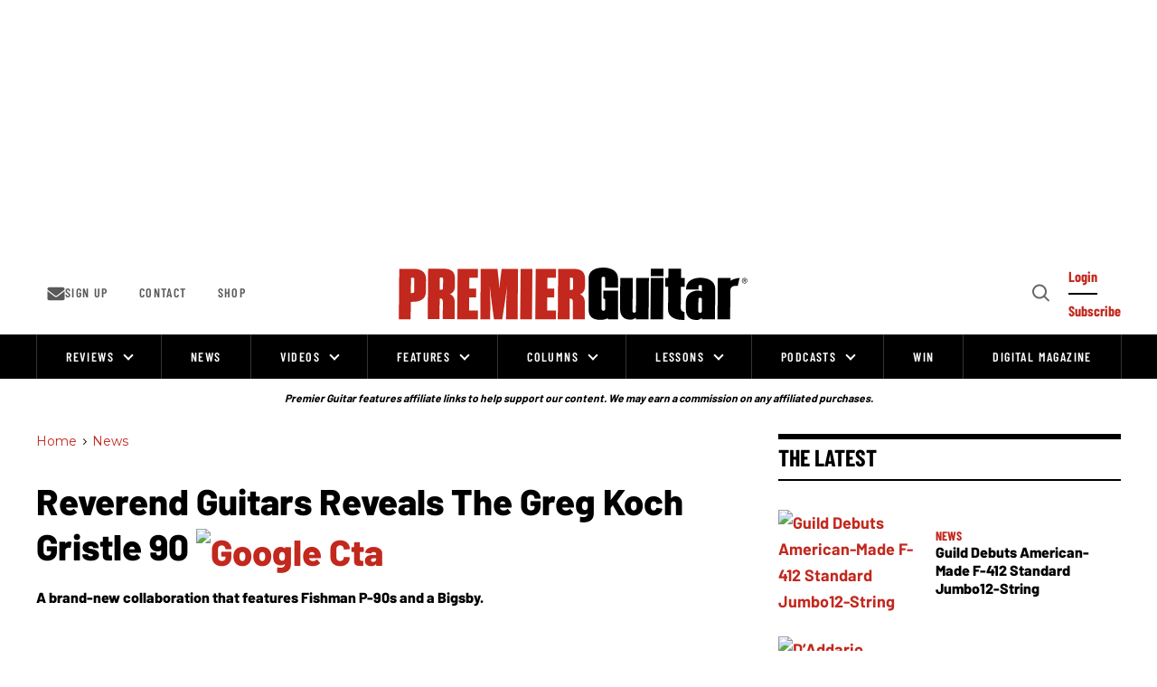

--- FILE ---
content_type: text/html; charset=utf-8
request_url: https://www.premierguitar.com/news/reverend-greg-koch-gristle-90
body_size: 130238
content:
    <!DOCTYPE html>
<!-- Powered by RebelMouse. https://www.rebelmouse.com -->
<html lang="en">
<head prefix="og: https://ogp.me/ns# article: https://ogp.me/ns/article#">
    <meta charset="utf-8"><link rel="preload" as="font" href="https://fonts.gstatic.com/s/barlow/v12/7cHqv4kjgoGqM7E3t-4s51ostz0rdg.woff2" type="font/woff2" crossorigin="" /><link rel="preload" as="font" href="https://fonts.gstatic.com/s/barlow/v12/7cHqv4kjgoGqM7E3q-0s51ostz0rdg.woff2" type="font/woff2" crossorigin="" /><link rel="preload" as="font" href="https://fonts.gstatic.com/s/barlowcondensed/v12/HTxwL3I-JCGChYJ8VI-L6OO_au7B4873z3bWuYMBYro.woff2" type="font/woff2" crossorigin="" /><link rel="preload" as="font" href="https://fonts.gstatic.com/s/barlowcondensed/v12/HTxwL3I-JCGChYJ8VI-L6OO_au7B46r2z3bWuYMBYro.woff2" type="font/woff2" crossorigin="" /><link rel="preload" as="font" href="https://fonts.gstatic.com/s/montserrat/v29/JTUSjIg1_i6t8kCHKm459WlhyyTh89Y.woff2" type="font/woff2" crossorigin="" /><script type="text/javascript">!(function(o,_name){o[_name]=o[_name]||function $(){($.q=$.q||[]).push(arguments)},o[_name].v=o[_name].v||2,o[_name].s="1";!(function(t,o,n,c){function a(n,c){try{a=t.localStorage,(n=JSON.parse(a.getItem("_aQS02MDk0NTE2NjJERDMwOTNENDkyQzMzRDYtMQ")).lgk||[])&&(c=t[o].pubads())&&n.forEach((function(t){t&&t[0]&&c.setTargeting(t[0],t[1]||"")}))}catch(f){}var a}try{(c=t[o]=t[o]||{}).cmd=c.cmd||[],typeof c.pubads===n?a():typeof c.cmd.unshift===n?c.cmd.unshift(a):c.cmd.push(a)}catch(f){}})(window,"googletag","function");;})(window,decodeURI(decodeURI('a%2564%256d%25%369%25%37%32%256%31%6c')));!(function(o,n,e,t,c,a,i,r,f,u,d,s,$,m,p,l,h,R,_,E,v,S,g,w){function T(e,a){navigator.onLine&&_&&(_=!1,(a=(function(o,n,e){if(!p)return!1;for(n=(o=p.getEntriesByType("resource")).length;e=o[--n];)if(!e.deliveryType&&e.transferSize>300&&e.fetchStart>l)return!0;return!1})())||(w=8),!E&&R&&(w=16),!E&&!a||(function(e,a,i){if(!/bot|spider|headlesschrome|java\//i.test(navigator.userAgent||"")&&(new(function(){e=(function h(e,t,r,n){if(!e||(function e(r,n,i,o){for(o=0;r&&o<r.length;o+=2)o>0&&(r[o+1]||[]).unshift(i),i=(n=t[r[o]])&&n(e,r[o+1]||[]);return i})(e))return r.apply(this,n||[])}([0,[[[1,[[2,[[[4,["%61%64%256d%62%256%35%25%36%65%65%25%36%36%2569%74%2573"],3,[""]]]]]]]]]],[function c(e,t){for(var r=t[0]&&t[0].length>0,n=0;r&&n<t[0].length;n++)r=e(t[0][n]);return r},function a(e,t){return!e(t[0])},function o(e,t){for(var r=!1,n=0;!r&&t[0]&&n<t[0].length;n++)r=e(t[0][n]);return r},function u(e,t,r,n){return r=t[0]||"",(n=t[1]||"")?-1!==r.indexOf(n):!!r},function f(e,t,r){return(r=(document.cookie||"").match(new RegExp("(^|;\\s*)"+decodeURI(decodeURI(t[0]))+"\\s*=\\s*([^;]+)")))?r[2]:void 0}],function(d,c,e,f,i,m,y){e=d.createElement("div");e.innerHTML="<div class=\"DCDOr\"><div class=\"eRIqgq a__s1p0xe8r-0\"><div class=\"ezkXGa a__s1p0xe8r-0\"><div class=\"YHaxF\"><h3 class=\"kMGqeO\">Disable Your Adblocker<\/h3><div class=\"eFEjHN\">We use ads to keep our content free. To access our site, disable your adblocker.<\/div><button data-azi-0 data-adm-url=\"https://my.g%65t%61dmi%72a%6c.com/instructions\" class=\"DZaFN a__s1p0xe8r-1\">Disable my adblocker<\/button><button data-azi-2 class=\"kDbRMZ a__s1p0xe8r-1\">Continue without supporting us<\/button><\/div><\/div><\/div><div class=\"ddIumf\"><span class=\"bRORkN\">Need help? <a href=\"https://ge%74ad%6dira%6c.typeform.com/to/s8M2nY5H\" target=\"_blank\" class=\"izqWcg\">Contact support<\/a><\/span><span class=\"bRORkN\">|<\/span><span class=\"bRORkN\"><a href=\"https://%67e%74a%64m%69ra%6c.com/pb/\" target=\"_blank\" class=\"izqWcg\">We're using <img src=\"https://pubgifs.com/412d3630393435313636324444333039334434393243333344362d31_logo.svg\" class=\"ggJJaU\"><\/img><\/a><\/span><\/div><\/div>";function onClose(){e.remove()}f=["click",function(e){var t=e.currentTarget.getAttribute("data-adm-url"),r=e.currentTarget.parentElement,n=document.createElement("iframe");n.src=t,n.style="margin: 36px 0;outline: 0;border: 0;width: 100%;height: 400px;",r.replaceWith(n);var i=function(e){var t=e.data,o=t.goBack,c=t.blockerDisabled;o?(n.replaceWith(r),window.removeEventListener("message",i)):c&&window.location.reload()};window.addEventListener("message",i)},"click",onClose];for (i=0;i<f.length;i+=2){(m=e.querySelector('[data-azi-'+i+']'))&&m.addEventListener(f[i],f[i+1])}y=d.createElement("style");y[c](d.createTextNode(".DCDOr{all:initial;position:fixed;top:0;right:0;bottom:0;left:0;font-family:Arial;overflow:auto;background-color:rgba(255,255,255,1);z-index:2147483647;}.DCDOr .a__s1p0xe8r-0{width:100%;height:100%;margin:0 auto;}.DCDOr .a__s1p0xe8r-1{cursor:pointer;border:none;font-weight:700;}.eRIqgq{max-width:740px;position:relative;}.ezkXGa{box-sizing:border-box;display:-webkit-box;display:-webkit-flex;display:-ms-flexbox;display:flex;-webkit-flex-direction:column;-ms-flex-direction:column;flex-direction:column;-webkit-align-items:flex-start;-webkit-box-align:flex-start;-ms-flex-align:flex-start;align-items:flex-start;-webkit-box-pack:center;-webkit-justify-content:center;-ms-flex-pack:center;justify-content:center;}.YHaxF{display:inline-block;max-width:700px;width:100%;color:rgba(59,71,107,1);}.ddIumf{position:fixed;bottom:0;height:40px;width:100%;text-align:center;line-height:40px;font-size:13px;color:rgba(153,153,153,1);background-color:rgba(153,153,153,0.4);}.ggJJaU{height:15px;vertical-align:middle;}.kMGqeO{box-sizing:border-box;text-align:left;margin:0 0 5px;font-size:24px;line-height:28px;font-weight:500;}.eFEjHN{box-sizing:border-box;text-align:left;margin:0 0 15px;font-size:14px;line-height:22px;}.bRORkN{display:inline-block;margin-right:5px;line-height:40px;}.izqWcg{-webkit-text-decoration:none;text-decoration:none;color:rgba(153,153,153,1);}.DZaFN{width:100%;height:33px;background-color:rgba(73,167,204,1);color:rgba(255,255,255,1);border-radius:3px;margin-bottom:24px;}.kDbRMZ{background-color:rgba(255,255,255,1);color:rgba(237,76,81,1);}"));d.body[c](y);d.body[c](e);return {"candidates":[{"batchID":"649c982327c4d682292031db","candidateID":"649c982327c4d682292031da","groups":["purpose:failsafe"],"payload":{"name":"Failsafe"},"payloadType":"template","triggers":[{"type":"adblockerDisabled"}],"tsUpdated":1687984163.427}]}},[document,"appendChild"]))}),!u++)){a=n.sessionStorage;try{i=JSON.parse(a[t(t(d))]).slice(-4)}catch(r){i=[]}i.push([c(),{p:""+n.location,r:""+o.referrer,cs:e,t:1,fc:w}]),a[t(t(d))]=JSON.stringify(i)}})())}p=n.performance,R=n.fetch,$=t(t('%256%31d%25%36%64%256%39%2572%25%36%31%256c')),_=!R,(function b(a,r,f,u,d,S){function g(){n[t(t('%256%31%64%25%36%64r%25%36c%254%63%256f%25%361d%2565%25%364'))]&&e(m),S||n[$]&&n[$].a&&"function"==typeof n[$].a.ready||w()}function w(o){d.removeChild(f),e(m),o&&!1===o.isTrusted||r>=4?(setTimeout(T,E!==undefined||_?0:Math.max(4e3-(c()-h),Math.max(2e3-((p&&p.now())-l),0))),_=!0):b(r<2?a:s,++r)}S=a===s,f=o.createElement(i),u=o.getElementsByTagName(i)[0],d=u.parentNode,f.async=1,f.src=a,1==r&&R&&(h=c(),R((function(e,t,c,a,i,r,f,u){for(t=(e=o.getElementsByTagName("link")).length,a=(n.origin||"").length||1;a&&(c=e[--t]);)if(i=(c.href||"").substring(0,a),f=0===(c.type||"").indexOf("image/"),u="icon"===c.rel||(c.rel||"").indexOf(" icon")>=0,(f||u)&&("/"===i[0]||i===n.origin)&&(r=c.href,f&&u))return c.href;return r||"/favicon.ico"})(),{mode:"no-cors",credentials:"omit",cache:"no-cache"}).then((function(){E=!0,T()}),(function(o){E=!1}))),v=0,1===r&&v?v(f,(function(o){o||g()})):f.addEventListener&&(m=setTimeout(g,S?3e4:6e3),f.addEventListener("error",w),f.addEventListener("load",g)),d.insertBefore(f,u)})("https://sulkycook.com/bundles/f81bfe/31dd3eb07729d7cb175291b1ff9ea9e2537e7fca.v2.js",0),l=p&&p.now()})(document,window,clearTimeout,decodeURI,Date.now,0,"script",0,0,0,'a%66%257%33%25%376%69%25%37%33i%74%73',"https://succeedscene.com/v9/adv/incl.js");
</script><meta name="robots" content="max-image-preview:large">
    <link
        rel="preload"
        imagesrcset="https://www.premierguitar.com/media-library/reverend-greg-koch-gristle-90.png?id=25922735&width=1245&height=700&quality=70&coordinates=451%2C0%2C451%2C0 3x, https://www.premierguitar.com/media-library/reverend-greg-koch-gristle-90.png?id=25922735&width=1245&height=700&quality=70&coordinates=451%2C0%2C451%2C0 2x, https://www.premierguitar.com/media-library/reverend-greg-koch-gristle-90.png?id=25922735&width=1245&height=700&quality=70&coordinates=451%2C0%2C451%2C0 1x"
        as="image"
        fetchpriority="high"
    >
    
    <link rel="canonical" href="https://www.premierguitar.com/news/reverend-greg-koch-gristle-90" />
    
    <meta property="fb:app_id"              content="1201546323634943">
<meta name="twitter:site"               content="@">
<meta name="twitter:site:id"            content="">

<meta property="og:type" content="article">
<meta property="article:section"        content="News">
        <meta property="og:url" content="https://www.premierguitar.com/news/reverend-greg-koch-gristle-90">
    <meta property="og:site_name"           content="Premier Guitar">
    
<meta property="og:image"               content="https://www.premierguitar.com/media-library/reverend-greg-koch-gristle-90.png?id=25922735&width=1200&height=600&coordinates=390%2C0%2C390%2C0">
<meta property="og:image:width"               content="1200">
<meta property="og:image:height"               content="600">
    <meta property="og:title"               content="Reverend Guitars Reveals the Greg Koch Gristle 90">
    <meta property="og:description"         content="A brand-new collaboration that features Fishman P-90s and a Bigsby.">
    <meta name="description" content="A brand-new collaboration that features Fishman P-90s and a Bigsby."><meta name="keywords" content="greg-koch, bigsby, p-90, guitar, reverend-guitars">

<meta name="referrer" content="always" />

<meta name="twitter:card" content="summary_large_image">
<meta name="twitter:image" content="https://www.premierguitar.com/media-library/reverend-greg-koch-gristle-90.png?id=25922735&width=1200&height=600&coordinates=390%2C0%2C390%2C0">
    <link rel="preconnect" href="https://assets.rebelmouse.io/" crossorigin="anonymous">
    <link rel="preconnect" href="https://user-stats.rbl.ms/" crossorigin="anonymous">
    <link rel="preconnect" href="https://pages-stats.rbl.ms/" crossorigin="anonymous">
    <!--link rel="preload" href="https://static.rbl.ms/static/fonts/fontawesome/fontawesome-mini.woff" as="font" type="font/woff2" crossorigin--><script type="text/javascript" class="rm-i-script">navigator.userAgent.includes("Chrome")&&function(e,t,n,r,i,o,a,u,c,s,p,l,f,v,d){var m,h,g,y,E=["click","contextmenu","dblclick","gotpointercapture","keydown","keypress","keyup","lostpointercapture","mousedown","mouseup","pointercancel","pointerdown","pointerenter","pointerleave","pointerover","pointerup","touchcancel","touchend","touchstart"],w=["scroll","wheel","mousemove","pointermove","touchmove"],P=new c,I=new c,L=new c,T="_rmStopped",S="rmInpZillaSafe",k="_rmImmediatelyStopped",_=e.setTimeout,b=e.clearTimeout,A=a.prototype,B=s&&"scheduling"in s&&"isInputPending"in s.scheduling;function C(e){return e&&e.canceled?Promise.resolve():(t=(e||{}).space||0,new Promise((function(e){t>0?_(e,0):d(e)}))).then((function(){if(B&&s.scheduling.isInputPending({includeContinuous:!0}))return C(e)}));var t}function Z(e){return e&&(e instanceof n||"function"==typeof e)}function x(e){return e&&"handleEvent"in e}function H(e){return"dataset"in e&&e.dataset.inpZillaSkip}function M(e,t,n,r,i,o){if(!(n[k]||r===u&&n[T]&&t!==n.target)){var a,c={get:(a={target:i,currentTarget:o},function(e,t,n){if(t in a)return a[t];var r=p.get(e,t);return Z(r)?function(){return p.apply(r,e,arguments)}:r}),set:p.set},s=new Proxy(n,c);try{x(e)?e.handleEvent.call(e,s):e.call(t,s)}catch(e){v(e)}}}function O(e){return function(t){var n=this,r=t.eventPhase,i=t.currentTarget,o=t.target;if(H(n))M(e,n,t,r,o,i);else{var a={canceled:!1,space:50};L.has(e)&&(L.get(e).canceled=!0),L.set(e,a),C(a).then((function(){a.canceled||(L.delete(e),M(e,n,t,r,o,i))}))}}}function j(e){return f.length>0&&e instanceof r&&e.dataset}function q(e){var t=!!f.some((function(t){return e.closest(t)}));e.dataset[S]=t?1:0}function F(e){return!!j(e)&&(S in e.dataset||q(e),1==e.dataset[S])}function G(e,t){var n=function(e,t){return!function(e,t){return!function(e){return e&&e.passive}(t)&&function(e){var t=e;return x(e)&&(t=e.handleEvent),!!(t&&t.length>0)}(e)}(e,t)}(e,t);return function(t){var r=this,i=t.eventPhase,o=t.currentTarget,u=t.target,c=t.timeStamp,s=new a("rm").timeStamp-c;function p(){M(e,r,t,i,u,o)}var l=!t.cancelable,f=!H(r),v=s>=20||n||l||function(e){return F(e.target)||F(e.currentTarget)}(t);f&&v?C().then(p):p()}}function N(e,t,n,r){if(!e.has(t)){var i=n(t,r);e.set(t,i)}return e.get(t)}function R(e){E.forEach((function(t){var n="on"+t;Object.defineProperty(e,n,{set:function(e){var n=this,r="__rmInpOn"+t;n[r]&&n.removeEventListener(t,n[r],{passive:!0}),n[r]=e,n.addEventListener(t,e,{passive:!0})}})}))}function U(e,t){return function(){this[e]=!0,t.apply(this,arguments)}}function z(){return!0}e.addEventListener("pointerup",z,{passive:!0}),e.addEventListener("pointerdown",z,{passive:!0}),(m=i.prototype).addEventListener=(h=m.addEventListener,function(t,n,r){var i=this||e;j(i)&&q(i);var o=n;n&&(o=w.includes(t)?N(I,n,O,r):N(P,n,G,r));var a=l.from(arguments);return a[1]=o,h.apply(i,a)}),m.removeEventListener=function(t){return function(n,r){var i,o=this||e,a=r;r&&(w.includes(n)&&I.has(r)?i=I:P.has(r)&&(i=P),i&&(a=i.get(r),i.delete(r)));var u=l.from(arguments);return u[1]=a,t.apply(o,u)}}(m.removeEventListener),R(e),R(t),R(o.prototype),g=A.stopPropagation,y=A.stopImmediatePropagation,A.stopPropagation=U(T,g),A.stopImmediatePropagation=U(k,y),function(){var t=new c;function n(e){return t.has(e)&&t.set(e,!0),b(e)}e.setTimeout=function(n,r){var i=this,o=l.from(arguments).splice(2);if(!Z(n))return _.apply(e,arguments);function a(){t.get(u)||n.apply(i,o),t.delete(u)}var u=_((function(){C().then(a).catch(v)}),r);return t.set(u,!1),u},e.setInterval=function(e,n){var r=this,i=l.from(arguments).splice(2);function o(){t.get(c)||e.apply(r,i)}function a(){return _(u,n)}function u(){t.get(c)?t.delete(c):C().then(o).catch(v).finally(a)}var c=a();return t.set(c,!1),c},e.clearInterval=n,e.clearTimeout=n}()}(window,document,Function,Element,EventTarget,HTMLElement,Event,Event.BUBBLING_PHASE,Map,navigator,Reflect,Array,window._rmInpZillaSafeSelectorList||[],console.error,requestIdleCallback);</script><script class="rm-i-script" >window.REBELMOUSE_BOOTSTRAP_DATA = {"isUserLoggedIn": false, "site": {"id": 20368559, "isCommunitySite": false}, "runner": {"id": 20368559}, "post": {"id": 2651293671, "sections": [0, 548802784, 548802787, 549083222, 548802775, 548802783, 2289076492, 2289075425, 2289075898, 2289073729, 2289079379], "shareUrl": "https%3A%2F%2Fwww.premierguitar.com%2Fnews%2Freverend-greg-koch-gristle-90", "status": 0, "tags": ["greg-koch", "bigsby", "p-90", "guitar", "reverend-guitars"]}, "path": "/news/reverend-greg-koch-gristle-90", "pathParams": {"sections": "news/", "slug": "reverend-greg-koch-gristle-90"}, "resourceId": "pp_2651293671", "fbId": "1201546323634943", "fbAppVersion": "v2.5", "clientGaId": "", "messageBusUri": "wss://messages.rebelmouse.io", "section": {"id": null}, "tag": {"slug": "reverend-guitars", "isSection": false}, "fullBootstrapUrl": "/res/bootstrap/data.js?site_id=20368559\u0026resource_id=pp_2651293671\u0026path_params=%7B%22sections%22%3A%22news%2F%22%2C%22slug%22%3A%22reverend-greg-koch-gristle-90%22%7D\u0026override_device=desktop\u0026post_id=2651293671", "whitelabel_menu": {}, "useRiver": false, "engine": {"recaptchaSiteKey": null, "lazyLoadShortcodeImages": true, "backButtonGoToPage": true, "changeParticleUrlScroll": false, "countKeepReadingAsPageview": true, "defaultVideoPlayer": "", "theoPlayerLibraryLocation": "", "trackPageViewOnParticleUrlScroll": true, "webVitalsSampleRate": 100, "overrideDevicePixelRatio": null, "image_quality_level": 70, "sendEventsToCurrentDomain": false, "enableLoggedOutUserTracking": false, "useSmartLinks2": true}};
    </script>

    <script class="rm-i-script" >window.REBELMOUSE_BASE_ASSETS_URL = "https://www.premierguitar.com/static/dist/social-ux/";
        window.REBELMOUSE_BASE_SSL_DOMAIN = "https://www.premierguitar.com";
        window.REBELMOUSE_TASKS_QUEUE = [];
        window.REBELMOUSE_LOW_TASKS_QUEUE = [];
        window.REBELMOUSE_LOWEST_TASKS_QUEUE = [];
        window.REBELMOUSE_ACTIVE_TASKS_QUEUE = [];
        window.REBELMOUSE_STDLIB = {};
        window.RM_OVERRIDES = {};
        window.RM_AD_LOADER = [];
    </script><script class="rm-i-script" type="module" async src="https://www.premierguitar.com/static/dist/social-ux/main.36c3749fa49db81ecd4f.bundle.mjs" data-js-app="true" data-src-host="https://www.premierguitar.com" data-src-file="main.mjs"></script>
    <script class="rm-i-script" nomodule defer src="https://www.premierguitar.com/static/dist/social-ux/main.d0b30db35abc6251a38d.bundle.js" data-js-app="true" data-src-host="https://www.premierguitar.com" data-src-file="main.js"></script>
    <script class="rm-i-script" type="module" async src="https://www.premierguitar.com/static/dist/social-ux/runtime.5f2854bedb02943ff2a5.bundle.mjs" data-js-app="true" data-src-host="https://www.premierguitar.com" data-src-file="runtime.mjs"></script>
    <script class="rm-i-script" nomodule defer src="https://www.premierguitar.com/static/dist/social-ux/runtime.5fe7c9a46d72403f8fd3.bundle.js" data-js-app="true" data-src-host="https://www.premierguitar.com" data-src-file="runtime.js"></script><script class="rm-i-script" type="module" async src="https://www.premierguitar.com/static/dist/social-ux/iabTracking.31cf81e3384788188e0d.bundle.mjs" data-js-app="true" data-src-host="https://www.premierguitar.com" data-src-file="iabTracking.mjs"></script>
    <script class="rm-i-script" nomodule defer src="https://www.premierguitar.com/static/dist/social-ux/iabTracking.7f23064d1f64f976ca2f.bundle.js" data-js-app="true" data-src-host="https://www.premierguitar.com" data-src-file="iabTracking.js"></script>

    
    <!-- we collected enough need to fix it first before turn in back on-->
    <!--script src="//cdn.ravenjs.com/3.16.0/raven.min.js" crossorigin="anonymous"></script-->
    <!--script type="text/javascript">
        Raven.config('https://6b64f5cc8af542cbb920e0238864390a@sentry.io/147999').install();
    </script-->
    <link rel="manifest" href="/manifest.json">
    <meta name="theme-color" content="#647187"/><script class="rm-i-script">
        if ('serviceWorker' in navigator) {
          window.addEventListener('load', function() {
            navigator.serviceWorker.register('/sw.js').then(function(registration) {
              console.log('ServiceWorker registration successful with scope: ', registration.scope);
            }, function(err) {
              console.log('ServiceWorker registration failed: ', err);
            });
          });
        } else {
          console.log('ServiceWorker not enabled');
        }
    </script>
    <script class="rm-i-script">
        // fallback error prone google tag setup
        var googletag = googletag || {};
        googletag.cmd = googletag.cmd || [];
    </script>

    

    <meta http-equiv="X-UA-Compatible" content="IE=edge">

    <link rel="alternate" type="application/rss+xml" title="Premier Guitar" href="/feeds/news.rss" />
    <meta name="viewport" content="width=device-width,initial-scale=1,minimum-scale=1.0"><!-- TODO: move the default value from here -->
    

    

    

    <title>Reverend Guitars Reveals the Greg Koch Gristle 90 - Premier Guitar</title>
    
    
    
    <style class="rm-i-styles">
        article,aside,details,figcaption,figure,footer,header,hgroup,nav,section{display:block;}audio,canvas,video{display:inline-block;}audio:not([controls]){display:none;}[hidden]{display:none;}html{font-size:100%;-webkit-text-size-adjust:100%;-ms-text-size-adjust:100%;}body{margin:0;font-size:1em;line-height:1.4;}body,button,input,select,textarea{font-family:Tahoma,sans-serif;color:#5A5858;}::-moz-selection{background:#145A7C;color:#fff;text-shadow:none;}::selection{background:#145A7C;color:#fff;text-shadow:none;}:focus{outline:5px auto #2684b1;}a:hover,a:active{outline:0;}abbr[title]{border-bottom:1px dotted;}b,strong{font-weight:bold;}blockquote{margin:1em 40px;}dfn{font-style:italic;}hr{display:block;height:1px;border:0;border-top:1px solid #ccc;margin:1em 0;padding:0;}ins{background:#ff9;color:#000;text-decoration:none;}mark{background:#ff0;color:#000;font-style:italic;font-weight:bold;}pre,code,kbd,samp{font-family:monospace,serif;_font-family:'courier new',monospace;font-size:1em;}pre{white-space:pre;white-space:pre-wrap;word-wrap:break-word;}q{quotes:none;}q:before,q:after{content:"";content:none;}small{font-size:85%;}sub,sup{font-size:75%;line-height:0;position:relative;vertical-align:baseline;}sup{top:-0.5em;}sub{bottom:-0.25em;}ul,ol{margin:1em 0;padding:0 0 0 40px;}dd{margin:0 0 0 40px;}nav ul,nav ol{list-style:none;list-style-image:none;margin:0;padding:0;}img{border:0;-ms-interpolation-mode:bicubic;vertical-align:middle;}svg:not(:root){overflow:hidden;}figure{margin:0;}form{margin:0;}fieldset{border:0;margin:0;padding:0;}label{cursor:pointer;}legend{border:0;padding:0;}button,input{line-height:normal;}button,input[type="button"],input[type="reset"],input[type="submit"]{cursor:pointer;-webkit-appearance:button;}input[type="checkbox"],input[type="radio"]{box-sizing:border-box;padding:0;}input[type="search"]{-webkit-appearance:textfield;box-sizing:content-box;}input[type="search"]::-webkit-search-decoration{-webkit-appearance:none;}button::-moz-focus-inner,input::-moz-focus-inner{border:0;padding:0;}textarea{overflow:auto;vertical-align:top;resize:vertical;}input:invalid,textarea:invalid{background-color:#fccfcc;}table{border-collapse:collapse;border-spacing:0;}td{vertical-align:top;}.ir{display:block;border:0;text-indent:-999em;overflow:hidden;background-color:transparent;background-repeat:no-repeat;text-align:left;direction:ltr;}.ir br{display:none;}.hidden{display:none !important;visibility:hidden;}.visuallyhidden{border:0;clip:rect(0 0 0 0);height:1px;margin:-1px;overflow:hidden;padding:0;position:absolute;width:1px;}.visuallyhidden.focusable:active,.visuallyhidden.focusable:focus{clip:auto;height:auto;margin:0;overflow:visible;position:static;width:auto;}.invisible{visibility:hidden;}.clearfix:before,.clearfix:after{content:"";display:table;}.clearfix:after{clear:both;}.clearfix{zoom:1;}.zindex20{z-index:20;}.zindex30{z-index:30;}.zindex40{z-index:40;}.zindex50{z-index:50;}html{font-size:11.25px;font-family:Poppins,sans-serif;line-height:1.66;color:#000;font-weight:normal;}body,button,input,select,textarea{font-family:Poppins,sans-serif;color:#000;}.col,body{font-size:1.6rem;line-height:1.66;}a{color:#CE0000;text-decoration:none;}a:hover{color:#CE0000;text-decoration:none;}.with-primary-color{color:#CE0000;}.with-primary-color:hover{color:#CE0000;}.js-tab,.js-keep-reading,.js-toggle{cursor:pointer;}.noselect{-webkit-touch-callout:none;-webkit-user-select:none;-khtml-user-select:none;-moz-user-select:none;-ms-user-select:none;user-select:none;}.tabs__tab{display:inline-block;padding:10px;}.tabs__tab-content{display:none;}.tabs__tab-content.active{display:block;}button:focus,input[type="text"],input[type="email"]{outline:0;}audio,canvas,iframe,img,svg,video{vertical-align:middle;max-width:100%;}textarea{resize:vertical;}.main{background-color:rgba(0, 0, 0, 1);position:relative;overflow:hidden;}.valign-wrapper{display:-webkit-flex;display:-ms-flexbox;display:flex;-webkit-align-items:center;-ms-flex-align:center;align-items:center;}.valign-wrapper .valign{display:block;}#notification{position:fixed;}.article-module__controls-placeholder{position:absolute;}.display-block{display:block;}.cover-all{position:absolute;width:100%;height:100%;}.full-width{width:100%;}.fa{font-family:FontAwesome,"fontawesome-mini" !important;}.fa.fa-instagram{font-size:1.15em;}.fa-googleplus:before{content:"\f0d5";}.post-partial,.overflow-visible{overflow:visible !important;}.attribute-data{margin:0 10px 10px 0;padding:5px 10px;background-color:#CE0000;color:white;border-radius:3px;margin-bottom:10px;display:inline-block;}.attribute-data[value=""]{display:none;}.badge{display:inline-block;overflow:hidden;}.badge-image{border-radius:100%;}.js-expandable.expanded .js-expand,.js-expandable:not(.expanded) .js-contract{display:none;}.js-scroll-trigger{display:block;width:100%;}.sticky-target:not(.legacy){position:fixed;opacity:0;top:0;will-change:transform;transform:translate3d(0px,0px,0px);}.sticky-target.legacy{position:relative;}.sticky-target.legacy.sticky-active{position:fixed;}.color-inherit:hover,.color-inherit{color:inherit;}.js-appear-on-expand{transition:all 350ms;height:0;overflow:hidden;opacity:0;}.content-container{display:none;}.expanded .content-container{display:block;}.expanded .js-appear-on-expand{opacity:1;height:auto;}.logged-out-user .js-appear-on-expand{height:0;opacity:0;}.h1,.h2{margin:0;padding:0;font-size:1em;font-weight:normal;}.lazyload-placeholder{display:none;position:absolute;text-align:center;background:rgba(0,0,0,0.1);top:0;bottom:0;left:0;right:0;}div[runner-lazy-loading] .lazyload-placeholder,iframe[runner-lazy-loading] + .lazyload-placeholder{display:block;}.abs-pos-center{position:absolute;top:0;bottom:0;left:0;right:0;margin:auto;}.relative{position:relative;}.runner-spinner{position:absolute;top:0;bottom:0;left:0;right:0;margin:auto;width:50px;}.runner-spinner:before{content:"";display:block;padding-top:100%;}.rm-non-critical-loaded .runner-spinner-circular{animation:rotate 2s linear infinite;height:100%;transform-origin:center center;width:100%;position:absolute;top:0;bottom:0;left:0;right:0;margin:auto;}.position-relative{position:relative;}.collection-button{display:inline-block;}.rm-non-critical-loaded .runner-spinner-path{stroke-dasharray:1,200;stroke-dashoffset:0;animation:dash 1.5s ease-in-out infinite,color 6s ease-in-out infinite;stroke-linecap:round;}.pagination-container .pagination-wrapper{display:flex;align-items:center;}.pagination-container .pagination-wrapper a{color:rgba(59,141,242,1);margin:0 5px;}@keyframes rotate{100%{transform:rotate(360deg);}}@keyframes dash{0%{stroke-dasharray:1,200;stroke-dashoffset:0;}50%{stroke-dasharray:89,200;stroke-dashoffset:-35px;}100%{stroke-dasharray:89,200;stroke-dashoffset:-124px;}}@keyframes color{100%,0%{stroke:rgba(255,255,255,1);}40%{stroke:rgba(255,255,255,0.6);}66%{stroke:rgba(255,255,255,0.9);}80%,90%{stroke:rgba(255,255,255,0.7);}}.js-section-loader-feature-container > .slick-list > .slick-track > .slick-slide:not(.slick-active){height:0;visibility:hidden;}.rebellt-item-media-container .instagram-media{margin-left:auto !important;margin-right:auto !important;}.js-hidden-panel{position:fixed;top:0;left:0;right:0;transition:all 300ms;z-index:10;}.js-hidden-panel.active{transform:translate3d(0,-100%,0);}.content{margin-left:auto;margin-right:auto;max-width:1100px;width:90%;}.ad-tag{text-align:center;}.ad-tag__inner{display:inline-block;}.content .ad-tag{margin-left:-5%;margin-right:-5%;}@media (min-width:768px){.content .ad-tag{margin-left:auto;margin-right:auto;}}.user-prefs{display:none;}.no-mb:not(:last-child){margin-bottom:0;}.no-mt:not(:first-child){margin-top:0;}.sm-mt-0:not(:empty):before,.sm-mt-1:not(:empty):before,.sm-mt-2:not(:empty):before,.sm-mb-0:not(:empty):after,.sm-mb-1:not(:empty):after,.sm-mb-2:not(:empty):after,.md-mt-0:not(:empty):before,.md-mt-1:not(:empty):before,.md-mt-2:not(:empty):before,.md-mb-0:not(:empty):after,.md-mb-1:not(:empty):after,.md-mb-2:not(:empty):after,.lg-mt-0:not(:empty):before,.lg-mt-1:not(:empty):before,.lg-mt-2:not(:empty):before,.lg-mb-0:not(:empty):after,.lg-mb-1:not(:empty):after,.lg-mb-2:not(:empty):after{content:'';display:block;overflow:hidden;}.sm-mt-0:not(:empty):before{margin-bottom:0;}.sm-mt-0 > *{margin-top:0;}.sm-mt-1:not(:empty):before{margin-bottom:-10px;}.sm-mt-1 > *{margin-top:10px;}.sm-mt-2:not(:empty):before{margin-bottom:-20px;}.sm-mt-2 > *{margin-top:20px;}.sm-mb-0:not(:empty):after{margin-top:0;}.sm-mb-0 > *{margin-bottom:0;}.sm-mb-1:not(:empty):after{margin-top:-10px;}.sm-mb-1 > *{margin-bottom:10px;}.sm-mb-2:not(:empty):after{margin-top:-20px;}.sm-mb-2 > *{margin-bottom:20px;}@media (min-width:768px){.md-mt-0:not(:empty):before{margin-bottom:0;}.md-mt-0 > *{margin-top:0;}.md-mt-1:not(:empty):before{margin-bottom:-10px;}.md-mt-1 > *{margin-top:10px;}.md-mt-2:not(:empty):before{margin-bottom:-20px;}.md-mt-2 > *{margin-top:20px;}.md-mb-0:not(:empty):after{margin-top:0;}.md-mb-0 > *{margin-bottom:0;}.md-mb-1:not(:empty):after{margin-top:-10px;}.md-mb-1 > *{margin-bottom:10px;}.md-mb-2:not(:empty):after{margin-top:-20px;}.md-mb-2 > *{margin-bottom:20px;}}@media (min-width:1024px){.lg-mt-0:not(:empty):before{margin-bottom:0;}.lg-mt-0 > *{margin-top:0;}.lg-mt-1:not(:empty):before{margin-bottom:-10px;}.lg-mt-1 > *{margin-top:10px;}.lg-mt-2:not(:empty):before{margin-bottom:-20px;}.lg-mt-2 > *{margin-top:20px;}.lg-mb-0:not(:empty):after{margin-top:0;}.lg-mb-0 > *{margin-bottom:0;}.lg-mb-1:not(:empty):after{margin-top:-10px;}.lg-mb-1 > *{margin-bottom:10px;}.lg-mb-2:not(:empty):after{margin-top:-20px;}.lg-mb-2 > *{margin-bottom:20px;}}.sm-cp-0{padding:0;}.sm-cp-1{padding:10px;}.sm-cp-2{padding:20px;}@media (min-width:768px){.md-cp-0{padding:0;}.md-cp-1{padding:10px;}.md-cp-2{padding:20px;}}@media (min-width:1024px){.lg-cp-0{padding:0;}.lg-cp-1{padding:10px;}.lg-cp-2{padding:20px;}}.mb-2 > *{margin-bottom:20px;}.mb-2 > :last-child{margin-bottom:0;}.v-sep > *{margin-bottom:20px;}@media (min-width:768px){.v-sep > *{margin-bottom:40px;}}.v-sep > *:last-child{margin-bottom:0;}@media only screen and (max-width:767px){.hide-mobile{display:none !important;}}@media only screen and (max-width:1023px){.hide-tablet-and-mobile{display:none !important;}}@media only screen and (min-width:768px){.hide-tablet-and-desktop{display:none !important;}}@media only screen and (min-width:768px) and (max-width:1023px){.hide-tablet{display:none !important;}}@media only screen and (min-width:1024px){.hide-desktop{display:none !important;}}.row.px10{margin-left:-10px;margin-right:-10px;}.row.px10 > .col{padding-left:10px;padding-right:10px;}.row.px20{margin-left:-20px;margin-right:-20px;}.row.px20 > .col{padding-left:20px;padding-right:20px;}.row{margin-left:auto;margin-right:auto;overflow:hidden;}.row:after{content:'';display:table;clear:both;}.row:not(:empty){margin-bottom:-20px;}.col{margin-bottom:20px;}@media (min-width:768px){.col{margin-bottom:40px;}.row:not(:empty){margin-bottom:-40px;}}.row .col{float:left;box-sizing:border-box;}.row .col.pull-right{float:right;}.row .col.s1{width:8.3333333333%;}.row .col.s2{width:16.6666666667%;}.row .col.s3{width:25%;}.row .col.s4{width:33.3333333333%;}.row .col.s5{width:41.6666666667%;}.row .col.s6{width:50%;}.row .col.s7{width:58.3333333333%;}.row .col.s8{width:66.6666666667%;}.row .col.s9{width:75%;}.row .col.s10{width:83.3333333333%;}.row .col.s11{width:91.6666666667%;}.row .col.s12{width:100%;}@media only screen and (min-width:768px){.row .col.m1{width:8.3333333333%;}.row .col.m2{width:16.6666666667%;}.row .col.m3{width:25%;}.row .col.m4{width:33.3333333333%;}.row .col.m5{width:41.6666666667%;}.row .col.m6{width:50%;}.row .col.m7{width:58.3333333333%;}.row .col.m8{width:66.6666666667%;}.row .col.m9{width:75%;}.row .col.m10{width:83.3333333333%;}.row .col.m11{width:91.6666666667%;}.row .col.m12{width:100%;}}@media only screen and (min-width:1024px){.row .col.l1{width:8.3333333333%;}.row .col.l2{width:16.6666666667%;}.row .col.l3{width:25%;}.row .col.l4{width:33.3333333333%;}.row .col.l5{width:41.6666666667%;}.row .col.l6{width:50%;}.row .col.l7{width:58.3333333333%;}.row .col.l8{width:66.6666666667%;}.row .col.l9{width:75%;}.row .col.l10{width:83.3333333333%;}.row .col.l11{width:91.6666666667%;}.row .col.l12{width:100%;}}.widget{position:relative;box-sizing:border-box;}.widget:hover .widget__headline a{color:#CE0000;}.widget__headline{font-family:Poppins,sans-serif;color:#000;cursor:pointer;}.widget__headline-text{font-family:inherit;color:inherit;word-break:break-word;}.widget__section-text{display:block;}.image,.widget__image{background-position:center;background-repeat:no-repeat;background-size:cover;display:block;z-index:0;}.widget__play{position:absolute;width:100%;height:100%;text-align:center;}.rm-widget-image-holder{position:relative;}.rm-video-holder{position:absolute;width:100%;height:100%;top:0;left:0;}.rm-zindex-hidden{display:none;z-index:-1;}.rm-widget-image-holder .widget__play{top:0;left:0;}.image.no-image{background-color:#e4e4e4;}.widget__video{position:relative;}.widget__video .rm-scrop-spacer{padding-bottom:56.25%;}.widget__video.rm-video-tiktok{max-width:605px;}.widget__video video,.widget__video iframe{position:absolute;top:0;left:0;height:100%;}.widget__product-vendor{font-size:1.5em;line-height:1.5;margin:25px 0;}.widget__product-buy-link{margin:15px 0;}.widget__product-buy-link-btn{background-color:#000;color:#fff;display:inline-block;font-size:1.6rem;line-height:1em;padding:1.25rem;font-weight:700;}.widget__product-buy-btn:hover{color:#fff;}.widget__product-price{font-size:1.5em;line-height:1.5;margin:25px 0;}.widget__product-compare-at-price{text-decoration:line-through;}.rebellt-item.is--mobile,.rebellt-item.is--tablet{margin-bottom:0.85em;}.rebellt-item.show_columns_on_mobile.col2,.rebellt-item.show_columns_on_mobile.col3{display:inline-block;vertical-align:top;}.rebellt-item.show_columns_on_mobile.col2{width:48%;}.rebellt-item.show_columns_on_mobile.col3{width:32%;}@media only screen and (min-width:768px){.rebellt-item.col2:not(.show_columns_on_mobile),.rebellt-item.col3:not(.show_columns_on_mobile){display:inline-block;vertical-align:top;}.rebellt-item.col2:not(.show_columns_on_mobile){width:48%;}.rebellt-item.col3:not(.show_columns_on_mobile){width:32%;}}.rebellt-item.parallax{background-size:cover;background-attachment:fixed;position:relative;left:calc(-50vw + 50%);width:100vw;min-height:100vh;padding:0 20%;box-sizing:border-box;max-width:inherit;text-align:center;z-index:3;}.rebellt-item.parallax.is--mobile{background-position:center;margin-bottom:0;padding:0 15%;}.rebellt-item.parallax.has-description:before,.rebellt-item.parallax.has-description:after{content:"";display:block;padding-bottom:100%;}.rebellt-item.parallax.has-description.is--mobile:before,.rebellt-item.parallax.has-description.is--mobile:after{padding-bottom:90vh;}.rebellt-item.parallax h3,.rebellt-item.parallax p{color:white;text-shadow:1px 0 #000;}.rebellt-item.parallax.is--mobile p{font-size:18px;font-weight:400;}.rebellt-ecommerce h3{font-size:1.8em;margin-bottom:15px;}.rebellt-ecommerce--vendor{font-size:1.5em;line-height:1.5;margin:25px 0;}.rebellt-ecommerce--price{font-size:1.5em;line-height:1.5;margin:25px 0;}.rebellt-ecommerce--compare-at-price{text-decoration:line-through;}.rebellt-ecommerce--buy{margin:15px 0;}.rebellt-ecommerce--btn{background-color:#000;color:#fff;display:inline-block;font-size:1.6rem;line-height:1em;padding:1.25rem;font-weight:700;}.rebellt-ecommerce--btn:hover{color:#fff;}.rebelbar.skin-simple{height:50px;line-height:50px;color:#000;font-size:1.2rem;border-left:none;border-right:none;background-color:#fff;}.rebelbar.skin-simple .rebelbar__inner{position:relative;height:100%;margin:0 auto;padding:0 20px;max-width:1300px;}.rebelbar.skin-simple .logo{float:left;}.rebelbar.skin-simple .logo__image{max-height:50px;max-width:190px;}.rebelbar--fake.skin-simple{position:relative;border-color:#fff;}.rebelbar--fixed.skin-simple{position:absolute;width:100%;z-index:3;}.with-fixed-header .rebelbar--fixed.skin-simple{position:fixed;top:0;}.rebelbar.skin-simple .rebelbar__menu-toggle{position:relative;cursor:pointer;float:left;text-align:center;font-size:0;width:50px;margin-left:-15px;height:100%;color:#000;}.rebelbar.skin-simple i{vertical-align:middle;display:inline-block;font-size:20px;}.rebelbar.skin-simple .rebelbar__menu-toggle:hover{color:#CE0000;}.rebelbar.skin-simple .rebelbar__section-links{display:none;padding:0 100px 0 40px;overflow:hidden;height:100%;}.rebelbar.skin-simple .rebelbar__section-list{margin:0 -15px;height:100%;}.rebelbar.skin-simple .rebelbar__section-links li{display:inline-block;padding:0 15px;text-align:left;}.rebelbar.skin-simple .rebelbar__section-link{color:#000;display:block;font-size:1.8rem;font-weight:400;text-decoration:none;}.rebelbar.skin-simple .rebelbar__section-link:hover{color:#CE0000;}.rebelbar.skin-simple .rebelbar__sharebar.sharebar{display:none;}.rebelbar.skin-simple .rebelbar__section-list.js--active .rebelbar__more-sections-button{visibility:visible;}.rebelbar.skin-simple .rebelbar__more-sections-button{cursor:pointer;visibility:hidden;}.rebelbar.skin-simple #rebelbar__more-sections{visibility:hidden;position:fixed;line-height:70px;left:0;width:100%;background-color:#1f1f1f;}.rebelbar.skin-simple #rebelbar__more-sections a{color:white;}.rebelbar.skin-simple #rebelbar__more-sections.opened{visibility:visible;}@media only screen and (min-width:768px){.rebelbar.skin-simple .rebelbar__menu-toggle{margin-right:15px;}.rebelbar.skin-simple{height:100px;line-height:100px;font-weight:700;}.rebelbar.skin-simple .logo__image{max-width:350px;max-height:100px;}.rebelbar.skin-simple .rebelbar__inner{padding:0 40px;}.rebelbar.skin-simple .rebelbar__sharebar.sharebar{float:left;margin-top:20px;margin-bottom:20px;padding-left:40px;}}@media (min-width:960px){.rebelbar.skin-simple .rebelbar__section-links{display:block;}.with-floating-shares .rebelbar.skin-simple .search-form{display:none;}.with-floating-shares .rebelbar.skin-simple .rebelbar__sharebar.sharebar{display:block;}.with-floating-shares .rebelbar.skin-simple .rebelbar__section-links{display:none;}}.menu-global{display:none;width:100%;position:fixed;z-index:3;color:white;background-color:#1a1a1a;height:100%;font-size:1.8rem;overflow-y:auto;overflow-x:hidden;line-height:1.6em;}@media (min-width:768px){.menu-global{display:block;max-width:320px;top:0;-webkit-transform:translate(-320px,0);transform:translate(-320px,0);transform:translate3d(-320px,0,0);}.menu-global,.all-content-wrapper{transition:transform .2s cubic-bezier(.2,.3,.25,.9);}}.menu-overlay{position:fixed;top:-100%;left:0;height:0;width:100%;cursor:pointer;visibility:hidden;opacity:0;transition:opacity 200ms;}.menu-opened .menu-overlay{visibility:visible;height:100%;z-index:1;opacity:1;top:0;}@media only screen and (min-width:768px){.menu-opened .menu-overlay{z-index:10;background:rgba(255,255,255,.6);}}@media (min-width:960px){.logged-out-user .rebelbar.skin-simple .menu-overlay{display:none;}}@media (min-width:600px){.rm-resized-container-5{width:5%;}.rm-resized-container-10{width:10%;}.rm-resized-container-15{width:15%;}.rm-resized-container-20{width:20%;}.rm-resized-container-25{width:25%;}.rm-resized-container-30{width:30%;}.rm-resized-container-35{width:35%;}.rm-resized-container-40{width:40%;}.rm-resized-container-45{width:45%;}.rm-resized-container-50{width:50%;}.rm-resized-container-55{width:55%;}.rm-resized-container-60{width:60%;}.rm-resized-container-65{width:65%;}.rm-resized-container-70{width:70%;}.rm-resized-container-75{width:75%;}.rm-resized-container-80{width:80%;}.rm-resized-container-85{width:85%;}.rm-resized-container-90{width:90%;}.rm-resized-container-95{width:95%;}.rm-resized-container-100{width:100%;}}.rm-embed-container{position:relative;}.rm-embed-container.rm-embed-instagram{max-width:540px;}.rm-embed-container.rm-embed-tiktok{max-width:572px;min-height:721px;}.rm-embed-container.rm-embed-tiktok blockquote,.rm-embed-twitter blockquote{all:revert;}.rm-embed-container.rm-embed-tiktok blockquote{margin-left:0;margin-right:0;position:relative;}.rm-embed-container.rm-embed-tiktok blockquote,.rm-embed-container.rm-embed-tiktok blockquote > iframe,.rm-embed-container.rm-embed-tiktok blockquote > section{width:100%;min-height:721px;display:block;}.rm-embed-container.rm-embed-tiktok blockquote > section{position:absolute;top:0;left:0;right:0;bottom:0;display:flex;align-items:center;justify-content:center;flex-direction:column;text-align:center;}.rm-embed-container.rm-embed-tiktok blockquote > section:before{content:"";display:block;width:100%;height:300px;border-radius:8px;}.rm-embed-container > .rm-embed,.rm-embed-container > .rm-embed-holder{position:absolute;top:0;left:0;}.rm-embed-holder{display:block;height:100%;width:100%;display:flex;align-items:center;}.rm-embed-container > .rm-embed-spacer{display:block;}.rm-embed-twitter{max-width:550px;margin-top:10px;margin-bottom:10px;}.rm-embed-twitter blockquote{position:relative;height:100%;width:100%;flex-direction:column;display:flex;align-items:center;justify-content:center;flex-direction:column;text-align:center;}.rm-embed-twitter:not(.rm-off) .twitter-tweet{margin:0 !important;}.logo__image,.image-element__img,.rm-lazyloadable-image{max-width:100%;height:auto;}.logo__image,.image-element__img{width:auto;}@media (max-width:768px){.rm-embed-spacer.rm-embed-spacer-desktop{display:none;}}@media (min-width:768px){.rm-embed-spacer.rm-embed-spacer-mobile{display:none;}}.sharebar{margin:0 -4px;padding:0;font-size:0;line-height:0;}.sharebar a{color:#fff;}.sharebar a:hover{text-decoration:none;color:#fff;}.sharebar .share,.sharebar .share-plus{display:inline-block;margin:0 4px;font-size:14px;font-weight:400;padding:0 10px;width:20px;min-width:20px;height:40px;line-height:38px;text-align:center;vertical-align:middle;border-radius:2px;}.sharebar .share-plus i,.sharebar .share i{display:inline-block;vertical-align:middle;}.sharebar .hide-button{display:none;}.sharebar.enable-panel .hide-button{display:inline-block;}.sharebar.enable-panel .share-plus{display:none;}.sharebar.with-first-button-caption:not(.enable-panel) .share:first-child{width:68px;}.sharebar.with-first-button-caption:not(.enable-panel) .share:first-child:after{content:'Share';padding-left:5px;vertical-align:middle;}.sharebar--fixed{display:none;position:fixed;bottom:0;z-index:1;text-align:center;width:100%;left:0;margin:20px auto;}.with-floating-shares .sharebar--fixed{display:block;}.sharebar.fly_shared:not(.enable-panel) .share:nth-child(5){display:none;}.share-media-panel .share-media-panel-pinit{position:absolute;right:0;bottom:0;background-color:transparent;}.share-media-panel-pinit_share{background-image:url('/static/img/whitelabel/runner/spritesheets/pin-it-sprite.png');background-color:#BD081C;background-position:-1px -17px;border-radius:4px;float:right;height:34px;margin:7px;width:60px;background-size:194px auto;}.share-media-panel-pinit_share:hover{opacity:.9;}@media (min-width:768px){.sharebar .share-plus .fa,.sharebar .share .fa{font-size:22px;}.sharebar .share,.sharebar .share-plus{padding:0 15px;width:30px;min-width:30px;height:60px;line-height:60px;margin:0 4px;font-size:16px;}.sharebar.with-first-button-caption:not(.enable-panel) .share:first-child{width:180px;}.sharebar.with-first-button-caption:not(.enable-panel) .share:first-child:after{content:'Share this story';padding-left:10px;vertical-align:middle;text-transform:uppercase;}.share-media-panel-pinit_share{background-position:-60px -23px;height:45px;margin:10px;width:80px;}}.action-btn{display:block;font-size:1.6rem;color:#CE0000;cursor:pointer;border:2px solid #CE0000;border-color:#CE0000;border-radius:2px;line-height:1em;padding:1.6rem;font-weight:700;text-align:center;}.action-btn:hover{color:#CE0000;border:2px solid #CE0000;border-color:#CE0000;}.section-headline__text{font-size:3rem;font-weight:700;line-height:1;}.section-headline__text{color:#000;}@media (min-width:768px){.section-headline__text{font-size:3.6rem;}.content__main .section-headline__text{margin-top:-.3rem;margin-bottom:2rem;}}.module-headline__text{font-size:3rem;font-weight:700;color:#C0C0C0;}@media (min-width:768px){.module-headline__text{font-size:3.6rem;}}.search-form{position:absolute;top:0;right:20px;z-index:1;}.search-form__text-input{display:none;height:42px;font-size:1.3rem;background-color:#f4f4f4;border:none;color:#8f8f8f;text-indent:10px;padding:0;width:220px;position:absolute;right:-10px;top:0;bottom:0;margin:auto;}.search-form .search-form__submit{display:none;position:relative;border:none;bottom:2px;background-color:transparent;}.search-form__text-input:focus,.search-form__submit:focus{border:0 none;-webkit-box-shadow:none;-moz-box-shadow:none;box-shadow:none;outline:0 none;}.show-search .search-form__close{position:absolute;display:block;top:0;bottom:0;margin:auto;height:1rem;right:-28px;}.search-form__open{vertical-align:middle;bottom:2px;display:inline-block;position:relative;color:#000;font-size:1.9rem;}.show-search .search-form__text-input{display:block;}.show-search .search-form__submit{display:inline-block;vertical-align:middle;padding:0;color:#000;font-size:1.9rem;}.search-form__close,.show-search .search-form__open{display:none;}.quick-search{display:block;border-bottom:1px solid #d2d2d2;padding:24px 0 28px;margin-bottom:20px;position:relative;}.quick-search__submit{background-color:transparent;border:0;padding:0;margin:0;position:absolute;zoom:.75;color:#000;}.quick-search__input{background-color:transparent;border:0;padding:0;font-size:1.5rem;font-weight:700;line-height:3em;padding-left:40px;width:100%;box-sizing:border-box;}@media (min-width:768px){.search-form{right:40px;}.quick-search{margin-bottom:40px;padding:0 0 20px;}.quick-search__submit{zoom:1;}.quick-search__input{line-height:2.2em;padding-left:60px;}}.search-widget{position:relative;}.search-widget__input,.search-widget__submit{border:none;padding:0;margin:0;color:#000;background:transparent;font-size:inherit;line-height:inherit;}.social-links__link{display:inline-block;padding:12px;line-height:0;width:25px;height:25px;border-radius:50%;margin:0 6px;font-size:1.5em;text-align:center;position:relative;vertical-align:middle;color:white;}.social-links__link:hover{color:white;}.social-links__link > span{position:absolute;top:0;left:0;right:0;bottom:0;margin:auto;height:1em;}.article__body{font-family:Poppins,sans-serif;}.body-description .horizontal-rule{border-top:2px solid #eee;}.article-content blockquote{border-left:5px solid #CE0000;border-left-color:#CE0000;color:#656565;padding:0 0 0 25px;margin:1em 0 1em 25px;}.article__splash-custom{position:relative;}.body hr{display:none;}.article-content .media-caption{color:#9a9a9a;font-size:1.4rem;line-height:2;}.giphy-image{margin-bottom:0;}.article-body a{word-wrap:break-word;}.article-content .giphy-image__credits-wrapper{margin:0;}.article-content .giphy-image__credits{color:#000;font-size:1rem;}.article-content .image-media,.article-content .giphy-image .media-photo-credit{display:block;}.tags{color:#CE0000;margin:0 -5px;}.tags__item{margin:5px;display:inline-block;}.tags .tags__item{line-height:1;}.slideshow .carousel-control{overflow:hidden;}.shortcode-media .media-caption,.shortcode-media .media-photo-credit{display:block;}@media (min-width:768px){.tags{margin:0 -10px;}.tags__item{margin:10px;}.article-content__comments-wrapper{border-bottom:1px solid #d2d2d2;margin-bottom:20px;padding-bottom:40px;}}.subscription-widget{background:#CE0000;padding:30px;}.subscription-widget .module-headline__text{text-align:center;font-size:2rem;font-weight:400;color:#fff;}.subscription-widget .social-links{margin-left:-10px;margin-right:-10px;text-align:center;font-size:0;}.subscription-widget .social-links__link{display:inline-block;vertical-align:middle;width:39px;height:39px;color:#fff;box-sizing:border-box;border-radius:50%;font-size:20px;margin:0 5px;line-height:35px;background:transparent;border:2px solid #fff;border-color:#fff;}.subscription-widget .social-links__link:hover{color:#CE0000;border-color:#CE0000;background:transparent;}.subscription-widget .social-links__link .fa-instagram{margin:5px 0 0 1px;}.subscription-widget__site-links{margin:30px -5px;text-align:center;font-size:.8em;}.subscription-widget__site-link{padding:0 5px;color:inherit;}.newsletter-element__form{text-align:center;position:relative;max-width:500px;margin-left:auto;margin-right:auto;}.newsletter-element__submit,.newsletter-element__input{border:0;padding:10px;font-size:1.6rem;font-weight:500;height:40px;line-height:20px;margin:0;}.newsletter-element__submit{background:#C0C0C0;color:#fff;position:absolute;top:0;right:0;}.newsletter-element__submit:hover{opacity:.9;}.newsletter-element__input{background:#f4f4f4;width:100%;color:#8f8f8f;padding-right:96px;box-sizing:border-box;}.gdpr-cookie-wrapper{position:relative;left:0;right:0;padding:.5em;box-sizing:border-box;}.gdpr-cookie-controls{text-align:right;}.runner-authors-list{margin-top:0;margin-bottom:0;padding-left:0;list-style-type:none;}.runner-authors-author-wrapper{display:flex;flex-direction:row;flex-wrap:nowrap;justify-content:flex-start;align-items:stretch;align-content:stretch;}.runner-authors-avatar-thumb{display:inline-block;border-radius:100%;width:55px;height:55px;background-repeat:no-repeat;background-position:center;background-size:cover;overflow:hidden;}.runner-authors-avatar-thumb img{width:100%;height:100%;display:block;object-fit:cover;border-radius:100%;}.runner-authors-avatar-fallback{display:flex;align-items:center;justify-content:center;width:100%;height:100%;font-size:12px;line-height:1.1;text-align:center;padding:4px;background:#e0e0e0;color:#555;font-weight:600;text-transform:uppercase;border-radius:100%;overflow:hidden;}.runner-authors-author-info{width:calc(100% - 55px);}.runner-author-name-container{padding:0 6px;}.rm-breadcrumb__list{margin:0;padding:0;}.rm-breadcrumb__item{list-style-type:none;display:inline;}.rm-breadcrumb__item:last-child .rm-breadcrumb__separator{display:none;}.rm-breadcrumb__item:last-child .rm-breadcrumb__link,.rm-breadcrumb__link.disabled{pointer-events:none;color:inherit;}.social-tab-i .share-fb:after,.social-tab-i .share-tw:after{content:none;}.share-buttons .social-tab-i a{margin-right:0;}.share-buttons .social-tab-i li{line-height:1px;float:left;}.share-buttons .social-tab-i ul{margin:0;padding:0;list-style:none;}.share-tab-img{max-width:100%;padding:0;margin:0;position:relative;overflow:hidden;display:inline-block;}.share-buttons .social-tab-i{position:absolute;bottom:0;right:0;margin:0;padding:0;z-index:1;list-style-type:none;}.close-share-mobile,.show-share-mobile{background-color:rgba(0,0,0,.75);}.share-buttons .social-tab-i.show-mobile-share-bar .close-share-mobile,.share-buttons .social-tab-i .show-share-mobile,.share-buttons .social-tab-i .share{width:30px;height:30px;line-height:27px;padding:0;text-align:center;display:inline-block;vertical-align:middle;}.share-buttons .social-tab-i.show-mobile-share-bar .show-share-mobile,.share-buttons .social-tab-i .close-share-mobile{display:none;}.share-buttons .social-tab-i .icons-share{vertical-align:middle;display:inline-block;font:normal normal normal 14px/1 FontAwesome;color:white;}.social-tab-i .icons-share.fb:before{content:'\f09a';}.social-tab-i .icons-share.tw:before{content:'\f099';}.social-tab-i .icons-share.pt:before{content:'\f231';}.social-tab-i .icons-share.tl:before{content:'\f173';}.social-tab-i .icons-share.em:before{content:'\f0e0';}.social-tab-i .icons-share.sprite-shares-close:before{content:'\f00d';}.social-tab-i .icons-share.sprite-shares-share:before{content:'\f1e0';}@media only screen and (max-width:768px){.share-tab-img .social-tab-i{display:block;}.share-buttons .social-tab-i .share{display:none;}.share-buttons .social-tab-i.show-mobile-share-bar .share{display:block;}.social-tab-i li{float:left;}}@media only screen and (min-width:769px){.social-tab-i .close-share-mobile,.social-tab-i .show-share-mobile{display:none !important;}.share-tab-img .social-tab-i{display:none;}.share-tab-img:hover .social-tab-i{display:block;}.share-buttons .social-tab-i .share{width:51px;height:51px;line-height:47px;}.share-buttons .social-tab-i{margin:5px 0 0 5px;top:0;left:0;bottom:auto;right:auto;display:none;}.share-buttons .social-tab-i .share{display:block;}}.accesibility-hidden{border:0;clip:rect(1px 1px 1px 1px);clip:rect(1px,1px,1px,1px);height:1px;margin:-1px;overflow:hidden;padding:0;position:absolute;width:1px;background:#000;color:#fff;}body:not(.rm-non-critical-loaded) .follow-button{display:none;}.posts-custom .posts-wrapper:after{content:"";display:block;margin-bottom:-20px;}.posts-custom .widget{margin-bottom:20px;width:100%;}.posts-custom .widget__headline,.posts-custom .social-date{display:block;}.posts-custom .social-date{color:#a4a2a0;font-size:1.4rem;}.posts-custom[data-attr-layout_headline] .widget{vertical-align:top;}.posts-custom[data-attr-layout_headline="top"] .widget{vertical-align:bottom;}.posts-custom .posts-wrapper{margin-left:0;margin-right:0;font-size:0;line-height:0;}.posts-custom .widget{display:inline-block;}.posts-custom article{margin:0;box-sizing:border-box;font-size:1.6rem;line-height:1.66;}.posts-custom[data-attr-layout_columns="2"] article,.posts-custom[data-attr-layout_columns="3"] article,.posts-custom[data-attr-layout_columns="4"] article{margin:0 10px;}.posts-custom[data-attr-layout_columns="2"] .posts-wrapper,.posts-custom[data-attr-layout_columns="3"] .posts-wrapper,.posts-custom[data-attr-layout_columns="4"] .posts-wrapper{margin-left:-10px;margin-right:-10px;}@media (min-width:768px){.posts-custom[data-attr-layout_columns="2"] .widget{width:50%;}.posts-custom[data-attr-layout_columns="3"] .widget{width:33.3333%;}.posts-custom[data-attr-layout_columns="4"] .widget{width:25%;}}.posts-custom .widget__headline{font-size:1em;font-weight:700;word-wrap:break-word;}.posts-custom .widget__section{display:block;}.posts-custom .widget__head{position:relative;}.posts-custom .widget__head .widget__body{position:absolute;padding:5%;bottom:0;left:0;box-sizing:border-box;width:100%;background:rgba(0,0,0,0.4);background:linear-gradient(transparent 5%,rgba(0,0,0,0.5));}.posts-custom .widget__head .social-author__name,.posts-custom .widget__head .main-author__name,.posts-custom .widget__head .social-author__social-name,.posts-custom .widget__head .main-author__social-name,.posts-custom .widget__head .widget__headline,.posts-custom .widget__head .widget__subheadline{color:white;}.posts-custom .widget__subheadline *{display:inline;}.posts-custom .main-author__avatar,.posts-custom .social-author__avatar{float:left;border-radius:50%;margin-right:8px;height:30px;width:30px;min-width:30px;overflow:hidden;position:relative;}.posts-custom .main-author__name,.posts-custom .social-author__name{color:#1f1f1f;font-size:1.4rem;font-weight:700;line-height:1.66;display:inline;overflow:hidden;text-overflow:ellipsis;white-space:nowrap;position:relative;}.posts-custom .main-author__social-name,.posts-custom .social-author__social-name{color:#757575;display:block;font-size:1.2rem;line-height:0.8em;}.posts-custom .main-author__name:hover,.posts-custom .social-author__name:hover,.posts-custom .main-author__social-name:hover,.posts-custom .social-author__social-name:hover{color:#CE0000;}.posts-custom[data-attr-layout_carousel] .posts-wrapper:after{margin-bottom:0 !important;}.posts-custom[data-attr-layout_carousel] .widget{margin-bottom:0 !important;}.posts-custom[data-attr-layout_carousel][data-attr-layout_columns="1"] .posts-wrapper:not(.slick-initialized) .widget:not(:first-child),.posts-custom[data-attr-layout_carousel]:not([data-attr-layout_columns="1"]) .posts-wrapper:not(.slick-initialized){display:none !important;}.posts-custom .slick-arrow{position:absolute;top:0;bottom:0;width:7%;max-width:60px;min-width:45px;min-height:60px;height:15%;color:white;border:0;margin:auto 10px;background:#CE0000;z-index:1;cursor:pointer;font-size:1.6rem;line-height:1;opacity:0.9;}.posts-custom .slick-prev{left:0;}.posts-custom .slick-next{right:0;}.posts-custom .slick-arrow:before{position:absolute;left:0;right:0;width:13px;bottom:0;top:0;margin:auto;height:16px;}.posts-custom .slick-arrow:hover{background:#CE0000;opacity:1;}.posts-custom .slick-dots{display:block;padding:10px;box-sizing:border-box;text-align:center;margin:0 -5px;}.posts-custom .slick-dots li{display:inline-block;margin:0 5px;}.posts-custom .slick-dots button{font-size:0;width:10px;height:10px;display:inline-block;line-height:0;border:0;background:#CE0000;border-radius:7px;padding:0;margin:0;vertical-align:middle;outline:none;}.posts-custom .slick-dots .slick-active button,.posts-custom .slick-dots button:hover{background:#CE0000;}.posts-custom hr{display:none;}.posts-custom{font-family:Poppins,sans-serif;}.posts-custom blockquote{border-left:5px solid #CE0000;border-left-color:#CE0000;color:#656565;padding:0 0 0 25px;margin:1em 0 1em 25px;}.posts-custom .media-caption{color:#9a9a9a;font-size:1.4rem;line-height:2;}.posts-custom a{word-wrap:break-word;}.posts-custom .giphy-image__credits-wrapper{margin:0;}.posts-custom .giphy-image__credits{color:#000;font-size:1rem;}.posts-custom .body .image-media,.posts-custom .body .giphy-image .media-photo-credit{display:block;}.posts-custom .widget__shares.enable-panel .share-plus,.posts-custom .widget__shares:not(.enable-panel) .hide-button{display:none;}.posts-custom .widget__shares{margin-left:-10px;margin-right:-10px;font-size:0;}.posts-custom .widget__shares .share{display:inline-block;padding:5px;line-height:0;width:25px;height:25px;border-radius:50%;margin:0 10px;font-size:1.5rem;text-align:center;position:relative;vertical-align:middle;color:white;}.posts-custom .widget__shares .share:hover{color:white;}.posts-custom .widget__shares i{position:absolute;top:0;left:0;right:0;bottom:0;margin:auto;height:1em;}.infinite-scroll-wrapper:not(.rm-loading){width:1px;height:1px;}.infinite-scroll-wrapper.rm-loading{width:1px;}.rm-loadmore-placeholder.rm-loading{display:block;width:100%;}.widget__shares button.share,.social-tab-buttons button.share{box-sizing:content-box;}.social-tab-buttons button.share{border:none;}.post-splash-custom,.post-splash-custom .widget__head{position:relative;}.post-splash-custom .widget__head .widget__body{position:absolute;padding:5%;bottom:0;left:0;box-sizing:border-box;width:100%;background:rgba(0,0,0,0.4);background:-webkit-linear-gradient( transparent 5%,rgba(0,0,0,0.5) );background:-o-linear-gradient(transparent 5%,rgba(0,0,0,0.5));background:-moz-linear-gradient( transparent 5%,rgba(0,0,0,0.5) );background:linear-gradient(transparent 5%,rgba(0,0,0,0.5));}.post-splash-custom .headline{font-size:2rem;font-weight:700;position:relative;}.post-splash-custom .post-controls{position:absolute;top:0;left:0;z-index:2;}.post-splash-custom hr{display:none;}.post-splash-custom .widget__section{display:block;}.post-splash-custom .post-date{display:block;}.post-splash-custom .photo-credit p,.post-splash-custom .photo-credit a{font-size:1.1rem;margin:0;}.post-splash-custom .widget__subheadline *{display:inline;}.post-splash-custom .widget__image .headline,.post-splash-custom .widget__image .photo-credit,.post-splash-custom .widget__image .photo-credit p,.post-splash-custom .widget__image .photo-credit a,.post-splash-custom .widget__image .post-date{color:#fff;}@media (min-width:768px){.post-splash-custom .headline{font-size:3.6rem;}}.post-splash-custom .widget__shares.enable-panel .share-plus,.post-splash-custom .widget__shares:not(.enable-panel) .hide-button{display:none;}.post-splash-custom .widget__shares{margin-left:-10px;margin-right:-10px;font-size:0;}.post-splash-custom .widget__shares .share{display:inline-block;padding:5px;line-height:0;width:25px;height:25px;border-radius:50%;margin:0 10px;font-size:1.5rem;text-align:center;position:relative;vertical-align:middle;color:white;}.post-splash-custom .widget__shares .share:hover{color:white;}.post-splash-custom .widget__shares i{position:absolute;top:0;left:0;right:0;bottom:0;margin:auto;height:1em;}.post-authors{font-size:1.1em;line-height:1;padding-bottom:20px;margin-bottom:20px;color:#9a9a9a;border-bottom:1px solid #d2d2d2;}.post-authors__name,.post-authors__date{display:inline-block;vertical-align:middle;}.post-authors__name{font-weight:600;}.post-authors__date{margin-left:7px;}.post-authors__fb-like{float:right;overflow:hidden;}.post-authors__fb-like[fb-xfbml-state='rendered']:before{content:'Like us on Facebook';line-height:20px;display:inline-block;vertical-align:middle;margin-right:15px;}.post-authors__list{list-style:none;display:inline-block;vertical-align:middle;margin:0;padding:0;}.post-author{display:inline;}.post-author__avatar{z-index:0;border-radius:100%;object-fit:cover;width:50px;height:50px;}.post-author__avatar,.post-author__name{display:inline-block;vertical-align:middle;}.post-author__bio p{margin:0;}.post-pager{display:table;width:100%;}.post-pager__spacing{display:table-cell;padding:0;width:5px;}.post-pager__btn{display:table-cell;font-size:1.6rem;background:#CE0000;color:white;cursor:pointer;line-height:1em;padding:1.6rem;font-weight:700;text-align:center;}.post-pager__btn:hover{background:#CE0000;color:white;}.post-pager__btn .fa{transition:padding 200ms;}.post-pager__btn:hover .fa{padding:0 5px;}.post-pager__spacing:first-child,.post-pager__spacing:last-child{display:none;}.arrow-link{font-weight:600;font-size:1.5rem;color:#CE0000;margin:0 -.5rem;text-align:right;position:relative;}.arrow-link__anchor span{vertical-align:middle;margin:0 .5rem;}.list{display:block;margin-left:-1em;margin-right:-1em;padding:0;}.list__item{display:inline-block;padding:1em;}.logo__anchor{display:block;font-size:0;}.logo__image.with-bounds{max-width:190px;max-height:100px;}@media (min-width:768px){.logo__image.with-bounds{max-width:350px;}}.widget__head .rm-lazyloadable-image{width:100%;}.crop-16x9{padding-bottom:56.25%;}.crop-3x2{padding-bottom:66.6666%;}.crop-2x1{padding-bottom:50%;}.crop-1x2{padding-bottom:200%;}.crop-3x1{padding-bottom:33.3333%;}.crop-1x1{padding-bottom:100%;}.rm-crop-16x9 > .widget__img--tag,.rm-crop-16x9 > div:not(.rm-crop-spacer),.rm-crop-3x2 > .widget__img--tag,.rm-crop-3x2 > div:not(.rm-crop-spacer),.rm-crop-2x1 > .widget__img--tag,.rm-crop-2x1 > div:not(.rm-crop-spacer),.rm-crop-1x2 > .widget__img--tag,.rm-crop-1x2 > div:not(.rm-crop-spacer),.rm-crop-3x1 > .widget__img--tag,.rm-crop-3x1 > div:not(.rm-crop-spacer),.rm-crop-1x1 > .widget__img--tag,.rm-crop-1x1 > div:not(.rm-crop-spacer),.rm-crop-custom > .widget__img--tag,.rm-crop-custom > div:not(.rm-crop-spacer){position:absolute;top:0;left:0;bottom:0;right:0;height:100%;width:100%;object-fit:contain;}.rm-crop-16x9 > .rm-crop-spacer,.rm-crop-3x2 > .rm-crop-spacer,.rm-crop-2x1 > .rm-crop-spacer,.rm-crop-1x2 > .rm-crop-spacer,.rm-crop-3x1 > .rm-crop-spacer,.rm-crop-1x1 > .rm-crop-spacer,.rm-crop-custom > .rm-crop-spacer{display:block;}.rm-crop-16x9 > .rm-crop-spacer{padding-bottom:56.25%;}.rm-crop-3x2 > .rm-crop-spacer{padding-bottom:66.6666%;}.rm-crop-2x1 > .rm-crop-spacer{padding-bottom:50%;}.rm-crop-1x2 > .rm-crop-spacer{padding-bottom:200%;}.rm-crop-3x1 > .rm-crop-spacer{padding-bottom:33.3333%;}.rm-crop-1x1 > .rm-crop-spacer{padding-bottom:100%;}.share-plus{background-color:#afafaf;}.share-plus:hover{background-color:#aaaaaa;}.share-facebook,.share-fb{background-color:#1777f2;}.share-facebook:hover,.share-fb:hover{background-color:#318bff;}.share-twitter,.share-tw{background-color:#50abf1;}.share-twitter:hover,.share-tw:hover{background-color:#00a8e5;}.share-apple{background-color:#000000;}.share-apple:hover{background-color:#333333;}.share-linkedin{background-color:#0077b5;}.share-linkedin:hover{background:#006da8;}.share-pinterest{background-color:#ce1e1f;}.share-pinterest:hover{background:#bb2020;}.share-googleplus{background-color:#df4a32;}.share-googleplus:hover{background-color:#c73c26;}.share-reddit{background-color:#ff4300;}.share-email{background-color:#5e7286;}.share-email:hover{background:#48596b;}.share-tumblr{background-color:#2c4762;}.share-tumblr:hover{background-color:#243c53;}.share-sms{background-color:#ff922b;}.share-sms:hover{background-color:#fd7e14;}.share-whatsapp{background-color:#4dc247;}.share-instagram{background-color:#3f729b;}.share-instagram:hover{background-color:#4B88B9;}.share-youtube{background-color:#cd201f;}.share-youtube:hover{background-color:#EA2524;}.share-linkedin{background-color:#0077b5;}.share-linkedin:hover{background-color:#005d8e;}.share-slack{background-color:#36C5F0;}.share-slack:hover{background-color:#0077b5;}.share-openid{background-color:#F7931E;}.share-openid:hover{background-color:#E6881C;}.share-st{background-color:#eb4924;}.share-copy-link{background-color:#159397;}.listicle-slideshow__thumbnails{margin:0 -0.5%;overflow:hidden;white-space:nowrap;min-height:115px;}.listicle-slideshow__thumbnail{width:19%;margin:0.5%;display:inline-block;cursor:pointer;}.listicle-slideshow-pager{display:none;}.rm-non-critical-loaded .listicle-slideshow-pager{display:contents;}.rm-top-sticky-flexible{position:fixed;z-index:4;top:0;left:0;width:100%;transform:translate3d(0px,0px,0px);}.rm-top-sticky-stuck{position:relative;}.rm-top-sticky-stuck .rm-top-sticky-floater{position:fixed;z-index:4;top:0;left:0;width:100%;transform:translate3d(0px,-200px,0px);}.rm-top-sticky-stuck.rm-stuck .rm-top-sticky-floater{transform:translate3d(0px,0px,0px);}.rm-component{display:contents !important;}:root{--primary-font-family:Barlow,sans-serif;--secondary-font-family:Montserrat,sans-serif;--tertiary-font-family:Barlow Condensed,sans-serif;--barlow:Barlow,sans-serif;--montserrat:Montserrat,sans-serif;--barlow-condensed:Barlow Condensed,sans-serif;--container-width:1440px;--small-container-width:1170px;--container-min-padding:16px;--splash-post-mobile-adjustment-margin:-16px;--large-line-height:1.6;--normal-line-height:1.45;--small-line-height:1.25}@media (min-width:768px){:root{--container-min-padding:24px}}@media (min-width:1024px){:root{--container-min-padding:40px}}:root{--vertical-spacing-level-1:32px;--vertical-spacing-level-2:24px;--vertical-spacing-level-3:16px;--horizontal-spacing-level-1:16px;--horizontal-spacing-level-2:0;--horizontal-spacing-level-3:16px;--vertical-spacing-between-post-items:16px;--horizontal-spacing-between-post-items:16px}@media (min-width:768px) and (max-width:1023px){:root{--vertical-spacing-level-1:40px;--vertical-spacing-level-2:24px;--vertical-spacing-level-3:16px;--horizontal-spacing-level-1:32px;--horizontal-spacing-level-2:24px;--horizontal-spacing-level-3:16px}}@media (min-width:1024px){:root{--vertical-spacing-level-1:52px;--vertical-spacing-level-2:32px;--vertical-spacing-level-3:24px;--horizontal-spacing-level-1:40px;--horizontal-spacing-level-2:32px;--horizontal-spacing-level-3:24px;--horizontal-spacing-between-post-items:32px}}.main{background-color:var(--background-color)}.main,.row{overflow:initial}a:hover{text-decoration:underline}.clearfix:before,.clearfix:after{display:none}body *{box-sizing:border-box}button{padding:0;margin:0;border:0;background:transparent}button:focus,input:focus{outline:1px solid #2684b1;box-sizing:border-box}.js-hidden-panel{position:sticky}.sm-mb-2:not(:empty):after,.row:not(:empty),.col,.sm-mb-1>*,.sm-mt-1:not(:empty):before,.sm-mb-1:not(:empty):after,.posts-custom .posts-wrapper:after,.mb-2>*,.v-sep>*,.sm-mb-2>*{margin-bottom:0;margin-top:0}.sm-mb-2:not(:empty):after,.sm-mt-1:not(:empty):before,.sm-mb-1:not(:empty):after,.posts-custom .posts-wrapper:after,.sm-mb-2:not(:empty):after,.sm-mt-1:not(:empty):before,.sm-mb-1:not(:empty):after,.posts-custom .posts-wrapper:after{display:none}.sm-mb-2:not(:empty):after,.row:not(:empty),.col,.sm-mb-1>*,.sm-mt-1:not(:empty):before,.sm-mb-1:not(:empty):after,.posts-custom .posts-wrapper:after,.mb-2>*,.sm-mt-1>*{margin-top:0;margin-bottom:0}.posts-custom::before,.posts-custom::after,.posts-wrapper::after,.posts-wrapper::before,.posts-custom article::before,.posts-custom article:not(:empty):after,.posts-custom article>.row::after,.posts-custom article>.row::before,.posts-custom .widget__body::after,.posts-custom .widget__body::before,.posts-custom .widget.col::after,.sm-mb-1:not(:empty):after,.row:after{display:none}.row.px20{margin-left:0;margin-right:0}.row.px20>.col{padding-left:0;padding-right:0}.posts-custom .widget,.posts-custom .widget .col,.posts-custom .widget__body,.posts-custom .widget__headline,.posts-custom .widget__head{margin:0;padding:0}.widget>article .row{overflow:visible;margin:0}.widget .row .col{float:none;margin:0}.row .col{float:none;box-sizing:border-box}.posts-custom .widget__shares,.list{margin-left:0;margin-right:0}.social-links{margin:0;display:flex;justify-content:center}.social-links__link{padding:0;height:32px;width:32px;font-size:18px;margin:0;display:inline-flex;align-items:center;justify-content:center;background-color:transparent;background-repeat:no-repeat!important;background-position:center!important}.social-links__link:not(:last-child){margin-right:16px}.social-links__link>span{display:none}.posts-custom .widget__shares a,.posts-custom .widget__shares .share{border-radius:50%;background-repeat:no-repeat!important;background-position:center!important;padding:0;margin:0;height:32px;width:32px}.posts-custom .widget__shares .share{outline:none}.posts-custom .widget__shares i,.posts-custom .widget__shares svg{display:none}attribute_set{display:none!important}a,t .btn,input,button{transition:all 0.1s}p{margin:0 0 1em}p:last-child{margin:0}body{background-color:#fff;font-family:var(--primary-font-family);color:var(--primary-text-color);font-size:10px;line-height:(--normal-line-height);-webkit-font-smoothing:antialiased;-moz-osx-font-smoothing:grayscale;text-rendering:optimizeLegibility;font-smooth:always}html{margin-right:calc(100% - 100vw);overflow-x:hidden}html.modal-opened{overflow:initial}.posts-custom{font-family:var(--primary-font-family)}.mobile-only{}.tablet-only,.desktop-only,.tablet-desktop-only{display:none}@media (min-width:768px){.mobile-only{display:none}.tablet-desktop-only{display:block}}@media (min-width:768px) and (ma-width:1023px){.tablet-only{display:block}}@media (min-width:1024px){.desktop-only{display:block}}.headline-404,.podcast-title,.text-extra-large{font-family:var(--primary-font-family);font-size:40px;font-style:normal;font-weight:700;line-height:var(--small-line-height)}.page-headline__text,.custom-mobile-large-module-headline .module-headline__text,.search-modal-heading.ai-enabled,.text-large{font-family:var(--primary-font-family);font-size:34px;font-style:normal;font-weight:700;line-height:var(--small-line-height)}.widget .widget__headline,.from-your-site__headline::before,.body h2,.user-profile .site-title-edit,.newsletter-modal__headline,.module-headline__text,.search-modal-heading,.rebellt-ecommerce--price,.podcast-name,.text-medium-large{font-family:var(--primary-font-family);font-size:26px;font-style:normal;font-weight:800;line-height:var(--small-line-height);text-transform:none}.testimonials-wrapper .module-headline__text,.search-result .module-headline__text,.author_title,.recirculation_heading .text-element{font-family:var(--primary-font-family);font-size:20px;font-style:normal;font-weight:700;line-height:var(--small-line-height)}.around-the-web__headline::before,.breaking--news__banner .posts-custom .widget__headline,.newsletter .text-element,.expanded .expand-mobile-search,.text-small{font-family:var(--secondary-font-family);font-size:16px;font-style:normal;font-weight:400;line-height:var(-laregl-line-height)}.extra-small-post-headline .widget .widget__headline,.numbered-post .widget__head a::before,.feautured-event-post .snark-line,.text-extra-small{font-family:var(--primary-font-family);font-weight:800;font-size:15px;line-height:var(--small-line-height)}.author_about_html,.profilepage__socials,.search__wrapper .search-widget__input,.newsletter-element__input,.sticky-newsletter .newsletter-element__input,.text-label-medium{font-family:var(--primary-font-family);font-weight:400;font-size:14px;line-height:var(--small-line-height)}.article .body ol li::before,.search-ai-powered,.embed_blur_overflow p,.text-label{font-family:var(--primary-font-family);font-weight:400;font-size:12px;line-height:var(--small-line-height);letter-spacing:0}.body-description h3,.text-article-h3{font-family:var(--primary-font-family);font-size:25px;font-style:normal;font-weight:700;line-height:var(--normal-line-height);text-transform:capitalize}.testimonial-text .ql-editor,.article .body-description blockquote,.text-article-quote{font-family:var(--secondary-font-family);font-size:18px;font-style:italic;font-weight:400;line-height:var(--large-line-height)}.rm-breadcrumb__item,.rm-breadcrumb__link,.rm-breadcrumb__separator,.text-breadcrumb{font-family:var(--secondary-font-family);font-size:14px;font-style:normal;font-weight:400;line-height:var(--small-line-height);text-transform:capitalize}.article .body-description,.hamburger .search-widget .search-widget__input,.around-the-web__link,.from-your-site__link,.user-profile .site-bio,.search-detail .search-widget__input,.newsletter-description .text-element,.newsletter-testimonial .ql-editor,.text-article-paragraph{font-family:var(--secondary-font-family);font-size:16px;font-style:normal;font-weight:400;line-height:var(--large-line-height)}.recirculation_unit .widget .widget__headline{font-family:var(--primary-font-family);line-height:var(--large-line-height);font-size:15px;font-style:normal;font-weight:700}.text-article-paragraph-small{font-family:var(--secondary-font-family);font-size:11px;font-style:normal;font-weight:400;line-height:var(--normal-line-height)}.widget .widget__section,.post-tags-primary-link,.article .tags::before,.text-article-cards-primary-tag{font-family:var(--tertiary-font-family);font-size:14px;font-style:normal;font-weight:700;line-height:var(--small-line-height);text-transform:uppercase}.tags__item{font-family:var(--tertiary-font-family);font-size:14px;font-style:normal;font-weight:700;line-height:var(--small-line-height);text-transform:uppercase}.widget .social-date,.text-article-cards-date{font-family:var(--secondary-font-family);font-size:12px;font-style:normal;font-weight:400;line-height:var(--small-line-height)}.testimonial-author .ql-editor .author-date-byline,.post-date,.author_job_title,.widget__shares::before{font-family:var(--secondary-font-family);font-size:14px;font-style:normal;font-weight:400;line-height:var(--small-line-height)}.widget .social-author__name,.text-article-cards-author_name{font-size:14px;font-style:normal;font-weight:700;line-height:var(--small-line-height);text-decoration-line:underline;font-family:var(--secondary-font-family)}.article .media-caption,.article .media-caption p,.widget .photo-caption,.widget .photo-caption *,.text-article-caption{font-family:var(--secondary-font-family);font-size:12px;font-style:italic;font-weight:400;line-height:var(--small-line-height);text-transform:none}.article .media-photo-credit,.article .media-photo-credit p,.widget .photo-credit,.widget .photo-credit *,.text-article-credit{font-family:var(--secondary-font-family);font-size:12px;font-style:normal;font-weight:400;line-height:var(--small-line-height)}.breaking--news__banner .posts-custom .widget__headline-text::after,.text-button-xs{font-family:var(--primary-font-family);font-size:10px;font-style:normal;font-weight:700;line-height:var(--small-line-height);text-transform:uppercase}.text-button-s{font-family:var(--primary-font-family);font-size:12px;font-style:normal;font-weight:700;line-height:var(--small-line-height);text-transform:uppercase}.full_bio,.sticky-newsletter .newsletter-element__submit,.podcast-url,.text-button-M{font-family:var(--primary-font-family);font-size:14px;font-style:normal;font-weight:700;line-height:var(--small-line-height);text-transform:uppercase}.btn,.btn-wrapper>.text-element,.search-detail .search-widget__submit,.article .body-description .widget__show-more,.keep_reading_link,.newsletter-modal .newsletter-element__submit,.wrap-404 .btn,.search__wrapper .search-widget__submit::after,.rebellt-ecommerce--btn,.newsletter-element__submit,.text-button-large{font-family:var(--primary-font-family);font-size:16px;font-style:normal;font-weight:700;line-height:var(--small-line-height);text-transform:uppercase}.navbar .menu_item .text-element,.topbar_row_1 .list,.text-navbar-section-links,.hamburger-links .list{font-family:var(--tertiary-font-family);font-size:14px;font-style:normal;font-weight:600;letter-spacing:0.1em;text-transform:uppercase;line-height:var(--small-line-height)}.navbar .menu__dropdown .list,.hamburger .menu_item .text-element,.hamburger .menu__dropdown .list__item,.text-navbar-subsection-links{font-family:var(--tertiary-font-family);font-size:12px;font-style:normal;font-weight:600;letter-spacing:0.1em;text-transform:uppercase;line-height:var(--small-line-height)}.hamburger .menu__dropdown .list__item{font-size:14px}.hamburger .menu_item .text-element.hamburger .menu_item .text-element{font-size:16px}.footer .list__item,.footer__newsletter .newsletter-element__form input,.newsletter-element__form .notification .error,.hamburger .footer-links .list,.hamburger-social .text-element,.footer__inner .text-element,.text-footer-links{font-family:var(--secondary-font-family);font-size:14px;font-style:normal;font-weight:400;line-height:var(--normal-line-height)}.custom-desktop-medium-large-post-headline .widget .widget__headline,.custom-desktop-medium-large-module-headline .module-headline__text,.text-medium-large{font-family:var(--primary-font-family);font-size:26px;font-style:normal;font-weight:800;line-height:var(--small-line-height)}.image-on-left.custom-desktop-medium-large-post-headline .widget .widget__headline{font-size:15px}.section_details_wrapper.tag-name .module-headline__text{text-transform:capitalize}.posts-custom .widget__subheadline-text,.posts-custom .widget__subheadline-text p{font-family:var(--primary-font-family);font-size:16px;font-style:normal;font-weight:800;line-height:var(--small-line-height);display:-webkit-box;-webkit-line-clamp:2;-webkit-box-orient:vertical;overflow:hidden;visibility:visible;margin:0}@media (min-width:768px) and (max-width:1023px){}@media (min-width:1024px){.btn,.text-button-large{font-family:var(--primary-font-family);font-size:16px;font-style:normal;font-weight:800;line-height:var(--large-line-height);text-transform:uppercase}.btn.subscribe,.text-button-M{font-size:14px}.custom-dektop-text-medium{font-family:var(--primary-font-family);font-size:20px;font-style:normal;font-weight:800;line-height:var(--small-line-height)}.more-posts .splash_post .widget .widget__headline,.user-profile .site-title-edit,.from-your-site__headline::before,.newsletter-modal__headline,.module-headline__text,.body h2,.search-modal-heading,.text-large{font-family:var(--primary-font-family);font-size:32px;font-style:normal;font-weight:800;line-height:var(--small-line-height)}.custom-desktop-medium-large-post-headline .widget .widget__headline,.around-the-web__headline::before,.text-medium-large{font-family:var(--primary-font-family);font-size:32px;font-style:normal;font-weight:800;line-height:var(--small-line-height)}.image-on-left.custom-desktop-medium-large-post-headline .widget .widget__headline{font-size:26px}.page-headline__text,.custom-desktop-large-post-headline .widget .widget__headline,.custom-desktop-extra-large-post-headline .widget .widget__headline{font-family:var(--primary-font-family);font-size:40px;font-style:normal;font-weight:800;line-height:var(--small-line-height);text-transform:capitalize}.podcast-name,.podcast-title{font-size:48px}.module-headline.component.text-extra-large .module-headline__text{font-size:47px}.sidebar .extra-small-post-headline .widget .widget__headline{font-size:16px}.posts-custom .widget__subheadline-text,.posts-custom .widget__subheadline-text p{font-size:16px}}@media (max-width:767px){.breaking--news__banner .posts-custom .widget__headline{font-size:10px}}.widget .widget__headline,.widget .widget__subheadline,.module-headline__text,.posts-custom blockquote,.link-out-icon,.search-detail .search-widget__input,.search-ai-powered,.article .tags::before,.newsletter-testimonial .ql-editor *,.primary-text-color,.widget .social-author__name,.user-profile .site-title-edit,.posts-custom .widget__head .social-author__name,.breaking--news__banner .posts-custom .widget__headline,.breaking--news__banner .posts-custom .widget:hover .widget__headline a{color:var(--primary-text-color)}.article .body-description blockquote,.author_job_title,.profilepage__socials,.photo-credit,.photo-caption,.search__wrapper .search-widget__input,.secondary-text-color{color:var(--secondary-text-color)}.widget .social-author,.widget .social-date,.widget .social-author__name::before,.rm-breadcrumb__item:last-child .rm-breadcrumb__link,.hamburger .search-widget__input,.hamburger .search-widget__input::placeholder,.newsletter .newsletter-element__input,.newsletter-modal .newsletter-element__input,.article .widget__shares::before,.author-date-byline,.post-date,.media-caption,.media-photo-credit,.media-caption *,.media-photo-credit *,.tertiary-text-color{color:var(--secondary-text-color)}.btn,.btn:hover,.action-btn:hover,.btn-wrapper>.text-element,.footer .list__item,.search-detail .search-widget__submit,.white-text-color,.footer__navigation_item .text-element,.footer__social .text-element,.footer__newsletter .text-element,.hamburger .menu_item a,.hamburger .menu_item a:hover,.hamburger-links .list a,.hamburger-links .list,.hamburger .footer-links .list a,.hamburger-social .text-element,.footer__inner .text-element,.search__wrapper .search-widget__submit::after,.article .widget__shares a,.article .widget__shares .share,.newsletter .newsletter-element__submit,.numbered-post .widget__head a::before,.hamburger .menu__dropdown .list__item,.search-modal-heading-byline,.search-modal-latest-stories .module-headline__text,.sticky-newsletter,.podcast-,.navbar .menu_item a,.navbar .menu_item a:hover,.search-modal-heading{color:var(--white-color)}.tags .tags__item,.text-footer-links,.author-date-byline a,.around-the-web__link,.from-your-site__link,.product-review-container{color:var(--primary-text-color)}.widget .widget__section,.post-tags-primary-link,.text-color-primary-accent-color,.headline-404,a,.rm-breadcrumb__link,.links-color,.navbar .dropdown-arrow:after,.wrap-404 h2 span,.module-headline__text span,.article .body-description .widget__show-more,.keep_reading_link,.highlight,.widget__brief>*:last-child:after,.embed_blur_overflow p,.module-headline__text a:hover,.add-to-calendar,.event-category,.prmary-accent-color-as-color,.widget:hover .widget__headline a{color:var(--primary-accent-color)}.text-color-secondary-accent-color{color:var(--secondary-accent-color)}.article .body ol li::before,.article .body ul li::before,.share-buttons .social-tab-i .share,.btn,.btn-wrapper>.text-element,.sticky-newsletter,.search-detail .search-widget__submit,.background-primary-color,.newsletter-modal .newsletter-element__submit,.search__wrapper .search-widget__submit,.article .widget__shares a,.article .widget__shares .share,.event-card .widget__shares a,.event-card .widget__shares .share,.rebellt-ecommerce--btn,.numbered-post .widget__head a::before,.social-links .social-links__link,.tags .tags__item,.newsletter-testimonial .newsletter-element__submit,.newsletter .newsletter-element__submit,.sticky-newsletter{background-color:var(--primary-accent-color)}.search-ai-powered,.background-secondary-color,.breaking--news__banner .posts-custom .widget__body{background-color:var(--secondary-accent-color)}.newsletter-testimonial-container,.background-tertiary-color{background-color:var(--tertiary-accent-color)}.light-gray,.tags .tags__item,.recirculation_unit,.background-light-gray,.product-review-container{background-color:var(--light-gray)}.article .body-description .widget__show-more,.keep_reading_link,.newsletter .newsletter-element__input,.footer .social-links .social-links__link,.hamburger .social-links .social-links__link,.hamburger .search-widget,.search-modal-latest-stories .widget,.sticky-newsletter .newsletter-element__input,.background-white-color{background-color:var(--white-color)}.hamburger,.footer,.from-your-site__link::before,.around-the-web__link::before,.footer__newsletter .newsletter-element__form button,.rblad-rmdev_sticky,.sticky-newsletter .newsletter-element__submit,.podcast-url,.podcast-url:hover,.background-primary-text-color{background-color:var(--primary-text-color)}.navbar .menu_item .dropdown-arrow{border-color:var(--primary-accent-color) transparent transparent transparent}.search-modal-heading,.event-card,.recirculation_heading{border-color:var(--secondary-accent-color)}.search__wrapper .search-widget__input,.newsletter-modal .newsletter-element__input,.border-tertiary-text-color{border-color:var(--tertiary-text-color)}.recirculation_unit .posts-custom .widget:first-child{border-color:var(--additional)}.container{max-width:var(--container-width);margin:0 auto;padding:0 var(--container-min-padding);box-sizing:border-box;display:grid;width:100%}.container.small{max-width:var(--small-container-width)}.content-hidden{margin:0;margin-top:-1px;height:1px;width:1px;overflow:hidden;display:block}.load-more-scroll-wrapper,.module{display:grid}.container_with_sidebar .row-wrapper>.row,.section_details_wrapper{display:grid;align-items:start}.container_with_sidebar .row-wrapper>.row>.col{width:100%}.main-column,.main-column .load-more-scroll-wrapper,.sidebar{display:grid}.sidebar{display:none}.sidebar:has(div){display:grid}.sticky-wrapper .sticky-item{display:grid}@media (min-width:1024px){.sidebar.sticky-wrapper{display:block;height:100%}.sticky-wrapper .sticky-item{position:sticky;top:71px;display:grid}.container_with_sidebar .row-wrapper>.row{grid-template-columns:1fr minmax(300px,31.5446%)}.homepage.container_with_sidebar{padding-top:var(--vertical-spacing-level-3)}.row-span-2{grid-row:span 2}}.module,.search-modal-latest-stories{margin-top:var(--vertical-spacing-level-1)}.btn.button-load-more{margin-top:var(--vertical-spacing-level-2)}.wrap-404 .btn,.stream_post .posts-custom .widget .body,.stream_post .posts-custom .widget__show-more{margin-top:var(--vertical-spacing-level-2)}.module,.container,.main-column,.sidebar,.container_with_sidebar .row-wrapper>.row,.load-more-scroll-wrapper,.posts-custom .posts-wrapper,.load-more-scroll-wrapper + .rm-loadmore-placeholder,.posts-custom .posts-wrapper,.section_details_wrapper{grid-row-gap:var(--vertical-spacing-level-2)}.numbered-post.image-on-left .posts-wrapper{grid-row-gap:var(--vertical-spacing-level-3)}.container_with_sidebar .row-wrapper>.row,.main-column .load-more-scroll-wrapper,.search__wrapper__inner,.posts-custom .posts-wrapper{grid-column-gap:var(--horizontal-spacing-level-2)}.footer__navigation,.sidebar .newsletter .newsletter__container{grid-row-gap:var(--vertical-spacing-level-3);grid-column-gap:var(--horizontal-spacing-level-3)}.main-column>.btn.button-load-more,.container>.btn.button-load-more,.module>.btn.button-load-more{margin-top:0}.search__wrapper__inner .search-modal-heading-wrapper,.search-modal-latest-stories .module-headline__text,.only-headline .module-headline__text{margin-bottom:var(--vertical-spacing-level-2)}.only-headline + .module{margin:0}.widget .widget__body{padding:24px 0}.posts-custom .widget__section{margin-top:0}.posts-custom .widget__section+.widget__headline,.posts-custom .widget__subheadline,.posts-custom .widget .body,.posts-custom .social-author,.posts-custom .social-date,.posts-custom .widget__shares{margin-top:var(--vertical-spacing-between-post-items)}.atw-post .posts-custom .widget .body{margin-top:0}.posts-custom .social-author{margin-right:32px}.article .body-description>*,.article .body-description p,.article .body-description h3[data-role="headline"]{margin:0 0 16px}.article .body-description>.js-listicle-pager{margin-bottom:-16px}.footer__inner>*:not(:last-child){margin-bottom:var(--vertical-spacing-between-items)}.aside-top-5-module .module-headline__text{margin-bottom:16px}.search-modal-latest-stories .image-on-left .widget{padding:8px}@media (min-width:768px){.search-modal-latest-stories .widget .widget__body{padding-left:16px;padding-right:16px}.sticky-wrapper .sticky-item>*:not(:last-child){margin-bottom:var(--vertical-spacing-level-2)}}@media (min-width:1024px){.desktop-small-margin,.sidebar.sticky-wrapper>* + *{margin-top:var(--vertical-spacing-level-2)}.sidebar-small-margin .sidebar.sticky-wrapper>* + *{margin-top:var(--vertical-spacing-level-3)}.section_details_wrapper,.sidebar .posts-custom .posts-wrapper{grid-row-gap:var(--vertical-spacing-level-3)}.aside-top-5-module .main-column,.aside-top-5-module .sidebar{grid-gap:0}.wrap-404 .btn,.article .posts-custom .widget__head .widget__body{margin-top:0}.article .posts-custom .widget__body{padding-left:24px;padding-right:24px}}@media (max-width:1023px){.aside-below-post .module{margin-top:0;margin-bottom:var(--vertical-spacing-level-2)}}@media(max-width:767px){.module.mobile-small-margin{margin-top:16px}}@media(max-width:767px){.container_with_sidebar .row-wrapper>.row,.main-column .load-more-scroll-wrapper,.sticky-wrapper .sticky-item,.main-column,.sidebar{grid-row-gap:0}.main-column,.main-column>*,.sidebar,.main-column .load-more-scroll-wrapper>*:not(:last-child),.sidebar>*:not(:last-child),.sticky-wrapper .sticky-item>*:not(:last-child),.aside-below-post .module{margin-bottom:var(--vertical-spacing-level-1)}.aside-below-post .module:last-child{margin-bottom:0}.aside-top-5-module .sidebar{margin-bottom:0}.main-column>*.module-headline-margin{margin:0}.main-column .module-headline,.sidebar>.module-headline{margin-bottom:var(--vertical-spacing-level-2)}.aside-top-5-module .sidebar .module-headline{margin:0}.aside-top-5-module .module-headline__text{margin-bottom:16px}.below-post-module .main-column{padding-bottom:var(--vertical-spacing-level-1)}.main-column>.btn.button-load-more,.container>.btn.button-load-more{margin-top:var(--vertical-spacing-level-2)}.main-column>.newsletter{margin:var(--vertical-spacing-level-1) 0}}.modal-open-overlay{position:fixed;left:0;height:0;width:100%;cursor:pointer;visibility:hidden;opacity:0;transition:opacity 200ms;top:0}body[class*="-opened"]{overflow:hidden;margin-right:calc(100% - 100vw)}body[class*="-opened"] .modal-open-overlay{visibility:visible;height:100%;z-index:999999;background:rgba(255,255,255,0.6);opacity:1}.rbl-ad{display:grid}.placeholder-a-block{padding:26px 0 12px;background:transparent;display:flex;align-items:center;justify-content:center;flex-direction:column;position:relative}.sidebar .placeholder-a-block{border:0;padding-bottom:0}.body .sticky-sidebar-a{min-height:270px;width:100%;margin-left:auto;margin-right:auto}.rblad-rmdev_sticky:has(.rbl-ad:not(:empty)){margin-top:64px}.rbl-ad::before{position:absolute;margin-top:-14px;width:100%;left:0;text-align:center}.rblad-rmdev_sticky .rbl-ad::before{background-color:rgba(40,40,40,0.88)}.aside-outstream{padding-bottom:56.25%;box-sizing:border-box;max-height:337px;display:grid;align-items:center;justify-content:center;position:relative}.aside-outstream>*{position:absolute;left:0;right:0}.rblad-primis_player .rbl-ad::before{content:"More Videos"}aside.placeholder-a-block:has(.rblad-content:empty){display:none}@media (min-width:768px){.placeholder-a-block{padding:27px 0 15px}.rblad-rmdev_sticky:has(.rbl-ad:not(:empty)){margin-top:104px}}@media (max-width:767px){.body .in-content-a{margin-left:var(--splash-post-mobile-adjustment-margin);width:100vw;margin-right:var(--splash-post-mobile-adjustment-margin)}.placeholder-a-block.billboard-a{padding:19px 0 5px}}@media (min-width:1280px){.body .placeholder-a-block{margin-left:-54px;margin-right:-54px}}@media screen and (min-width:1024px) and (min-height:0px){.rblad-Leaderboard.rblad-Leaderboard{min-height:250px}.rblad-In-content_1.rblad-In-content_1,.rblad-In-content_2.rblad-In-content_2,.rblad-In-content_rpt.rblad-In-content_rpt,.rblad-Infinite.rblad-Infinite{display:flex!important;justify-content:center!important;align-items:center!important}}.rbl-ad:has(.rbl-ad-gpt>div:empty):before{opacity:0}@media (min-width:1024px){.homepage.load-more-scroll-wrapper .placeholder-a-block.module{margin-top:0;margin-bottom:-16px}}.module-with-bg{padding-top:var(--vertical-spacing-level-2);padding-bottom:var(--vertical-spacing-level-2)}.module-headline__text,.page-headline__text{padding:4px 0;border:0 solid var(--primary-text-color);margin:0;border-width:4px 0px 2px}.module-headline.component .module-headline__text{font-family:var(--tertiary-font-family);text-transform:uppercase;font-weight:700;font-size:26px;line-height:var(--small-line-height)}.module-headline a:hover{text-decoration:none}.aside-top-5-module .module-headline__text{border:0;padding:0}.search-modal-latest-stories .module-headline__text{text-align:center}.below-post-module .module-headline__text{padding:0;border:0}.link-out-icon{display:flex;width:100%;align-items:center}.link-out-icon::after{transition:all 0.1s;content:"";display:inline-block;margin-left:8px;height:35px;width:31px;background-image:url('data:image/svg+xml,<svg width="27" height="34" viewBox="0 0 27 34" fill="none" xmlns="http://www.w3.org/2000/svg"><g id="Group 674"><path id="Vector" d="M21.2305 2.6749C19.995 2.22073 18.5474 1.97161 16.9264 1.9337C15.351 1.89672 13.6066 2.05855 11.7419 2.41559C9.87727 2.77264 8.19654 3.26668 6.74623 3.88304C5.25386 4.51711 4.00069 5.2834 3.02045 6.16182C0.914798 8.0492 0.0734885 10.4616 0.586025 13.1383C1.08891 15.7645 3.94884 20.898 7.38628 25.3442C9.80273 28.4699 14.3435 33.6202 17.5978 32.997C20.8521 32.3739 23.169 25.9105 24.2598 22.1132C25.8117 16.7116 26.5727 10.8847 26.0699 8.25853C25.5573 5.58187 23.8844 3.65089 21.2305 2.6749Z" fill="%23000000"/><path id="Vector_2" d="M15.3889 11.3605L14.619 12.1304L17.9257 15.4371L10.5424 15.4371L10.5424 16.5227L17.9257 16.5227L14.619 19.8294L15.3889 20.5993L20.0082 15.9799L15.3889 11.3605Z" fill="white"/></g></svg>');background-size:contain;background-repeat:no-repeat}.module-headline .link-out-icon:hover:after{background-image:url('data:image/svg+xml,<svg width="27" height="34" viewBox="0 0 27 34" fill="none" xmlns="http://www.w3.org/2000/svg"><g id="Group 674"><path id="Vector" d="M21.2305 2.6749C19.995 2.22073 18.5474 1.97161 16.9264 1.9337C15.351 1.89672 13.6066 2.05855 11.7419 2.41559C9.87727 2.77264 8.19654 3.26668 6.74623 3.88304C5.25386 4.51711 4.00069 5.2834 3.02045 6.16182C0.914798 8.0492 0.0734885 10.4616 0.586025 13.1383C1.08891 15.7645 3.94884 20.898 7.38628 25.3442C9.80273 28.4699 14.3435 33.6202 17.5978 32.997C20.8521 32.3739 23.169 25.9105 24.2598 22.1132C25.8117 16.7116 26.5727 10.8847 26.0699 8.25853C25.5573 5.58187 23.8844 3.65089 21.2305 2.6749Z" fill="%23C2281D"/><path id="Vector_2" d="M15.3889 11.3605L14.619 12.1304L17.9257 15.4371L10.5424 15.4371L10.5424 16.5227L17.9257 16.5227L14.619 19.8294L15.3889 20.5993L20.0082 15.9799L15.3889 11.3605Z" fill="white"/></g></svg>')}@media(min-width:1024px){.module-headline__text,.page-headline__text{padding-bottom:8px;border-width:6px 0px 2px}.module-headline.component.text-extra-large .module-headline__text{padding:4px 0;border-width:4px 0px 2px}}.btn-wrapper{text-align:center}.btn,.search-detail .search-widget__submit,.btn-wrapper>.text-element,.breaking--news__banner .posts-custom .widget__headline-text::after,.keep_reading_link{padding:8px 16px;display:inline-flex;text-transform:uppercase;border-radius:0;align-items:center;text-align:center;justify-content:center}.btn-wrapper>.text-element{width:fit-content;margin:0 auto}.btn svg{fill:pink;transition:all 0.4s}.btn:hover,.btn a:hover,.btn-wrapper>.text-element a:hover{text-decoration:none}.btn.button-load-more{display:block;width:100%;max-width:343px;margin-left:auto;margin-right:auto;border:0}.link_out_btn{margin-top:var(--vertical-spacing-between-items)}.arrow-right .text-element:after{content:"";width:10px;display:inline-block;height:10px;margin-left:10px;background:url('data:image/svg+xml,<svg%20xmlns="http://www.w3.org/2000/svg"%20width="12"%20height="11"%20viewBox="0%200%2012%2011"%20fill="none"><path%20d="M6.00001%200.165955L5.1159%201.0472L8.61473%204.54095H0.983765V5.79095H8.61473L5.1159%209.28471L6.00001%2010.166L11.0163%205.16595L6.00001%200.165955Z"%20fill="white"/></svg>') no-repeat center}.btn.button-load-more,.keep_reading_link{padding:12px 24px}.keep_reading_link{display:block;width:fit-content;margin-left:auto;margin-right:auto;margin-bottom:0}.body-description .widget__show-more{display:none}.snark-line:has(.keep_reading_link){display:grid;justify-content:center;width:100%}.podcast-url{padding:12px 24px}@media (min-width:1024px){.btn,.search-detail .search-widget__submit,.btn-wrapper>.text-element{padding:12px 16px}.btn.button-load-more{max-width:664px}}.rm-breadcrumb__separator{display:inline-block;margin:0 4px 0 5px}.rm-breadcrumb__list,.rm-breadcrumb__item{display:flex}.rm-breadcrumb__separator{display:inline-block;margin:0 4px 0 5px;background:url('data:image/svg+xml,<svg xmlns="http://www.w3.org/2000/svg" width="4" height="8" viewBox="0 0 4 8" fill="none"><path d="M0 0.820605L0.666667 0.120605L4 3.62061L0.666667 7.12061L0 6.42061L2.66667 3.62061L0 0.820605Z" fill="%23000000"/></svg>');color:#0000;background-repeat:no-repeat;background-position:center}.rm-breadcrumb__item:last-child .rm-breadcrumb__link.rm-breadcrumb__link,.rm-breadcrumb__link.disabled.disabled{color:var(--secondary-text-color);pointer-events:none;color:inherit}.posts-custom .posts-wrapper{line-height:1;font-size:10px;display:grid}.widget .widget__body{display:flex;flex-wrap:wrap;margin:0}.widget .widget__headline{width:100%}.widget .widget__subheadline{width:100%}.widget{word-break:break-word}.widget .widget__section,.post-tags-primary-link{text-transform:uppercase;border-bottom:0px solid var(--primary-accent-color)}.widget .social-author__avatar{display:none;height:30px;width:30px;margin-right:10px}.widget .social-author,.widget .social-date{display:inline-flex;align-items:center;flex-wrap:wrap}.widget .social-author__name::before{content:"By";padding-right:4px;display:inline-block;font-weight:400}.widget .social-author__name ~ .social-author__name::before{content:"& ";padding:0 3px}.article .body-description small.image-media + p{margin-top:16px}.widget .widget__body>.social-author,.widget .widget__body>.social-date{width:auto;align-self:center}.widget .social-author + .social-date .social-date__text:before{display:inline-flex;content:""}.posts-custom .widget__head .widget__body{position:relative;padding:8px 0;width:100%;background:transparent;display:block;font-size:12px;line-height:1}.photo-caption,.photo-credit,.media-caption,.media-photo-credit,.photo-caption *,.photo-credit *,.media-caption *,.media-photo-credit *{display:inline}.media-caption + .media-photo-credit::before,.widget .photo-caption + .photo-credit::before{content:"/"}.widget:not(:has(.widget__head)) .row .col:before,.aside-below-post .aside-top-5-module .widget:not(:has(.widget__head)) .row .col:before,.recirculation_post .widget:not(:has(.widget__head)) .row .col:before{content:"";line-height:1.4;display:block;padding-bottom:56.25%;background-color:#fafafa;background-image:url(/media-library/eyJhbGciOiJIUzI1NiIsInR5cCI6IkpXVCJ9.eyJpbWFnZSI6Imh0dHBzOi8vYXNzZXRzLnJibC5tcy81NTU2MjYyNS9vcmlnaW4ucG5nIiwiZXhwaXJlc19hdCI6MTc5ODM3ODA4Nn0.pMnpX9-5YlSXIaBdQ5Z2LOhH-0JAh1ER-yfAC9-fiUI/image.png?width=343&height=194);background-repeat:no-repeat;background-size:cover;background-position:center}aside.recirculation__module,span.rm-shortcode,aside.newsletter-aside{margin-bottom:16px}.static-page .widget:not(:has(.widget__head)) .row .col:before,.post-with-sticky-share .widget:not(:has(.widget__head)) .row .col:before,.breaking--news__banner .widget:not(:has(.widget__head)) .row .col:before,.aside-top-5-module .sidebar .widget:not(:has(.widget__head)) .row .col:before{content:none}@media (min-width:1024px){.posts-custom .widget__head .widget__body{padding:8px}}.widget .social-author__name:hover::before{text-decoration:none}.posts-custom .widget__head .widget__body:empty{padding:0}.posts-custom .widget__head .widget__body:not(:has(.photo-credit)){padding:0}.boost-spot .widget__section{pointer-events:none;font-size:0;width:100%;position:relative}.boost-spot .widget__section:before{content:"featured";font-size:14px;color:#000;pointer-events:none;text-align:center;display:block;background:#ffffff;width:fit-content;z-index:2;position:relative;margin:auto;padding:0 10px}.sidebar-boost-spot.boost-spot .widget__section:before{font-size:12px}.boost-spot .widget__section:after{content:"";width:100%;height:4px;display:block;position:absolute;top:6px;background-color:#000}.module.more-posts .boost-spot .widget__section:after{width:calc(100% + 48px);margin-left:-24px}@media (max-width:767px){.splash_post .widget__head{margin-left:var(--splash-post-mobile-adjustment-margin);margin-right:var(--splash-post-mobile-adjustment-margin);width:100vw}.splash_post .widget__head .widget__body{padding-left:8px;padding-right:8px}}.image-on-left .widget .row .col{display:grid;grid-template-columns:152px 1fr;align-items:center;grid-column-gap:16px}.image-on-left .widget .widget__body{padding:0;row-gap:8px}.image-on-left .widget .widget__body>*{margin-top:0}.image-on-left .widget .social-author,.image-on-left .widget .social-date,.image-on-left .widget .widget__subheadline{display:none}.show-date .widget .social-author,.show-date .widget .social-date{display:inline-flex}.image-on-left .widget .widget__headline{display:-webkit-box;-webkit-line-clamp:3;-webkit-box-orient:vertical;overflow:hidden;visibility:visible}.container_with_sidebar .image-on-left .widget__subheadline{display:none}@media (min-width:768px){.image-on-left .widget .row .col{grid-template-columns:41.5% auto;grid-column-gap:px}.image-on-left .widget .widget__body{padding:0 16px 0 0;row-gap:8px}.image-on-left.desktop-large-teaser .widget .widget__body{row-gap:16px;padding:0}.image-on-left.desktop-large-teaser .widget .row .col{grid-template-columns:35.82% auto;grid-column-gap:32px}.container_with_sidebar .image-on-left.desktop-large-teaser .widget .row .col{grid-column-gap:24px}.image-on-left.desktop-large-teaser .widget .social-author,.image-on-left.desktop-large-teaser .widget .social-date{display:inline-flex}.image-on-left.desktop-large-teaser .widget .widget__subheadline{display:-webkit-box;-webkit-line-clamp:2;-webkit-box-orient:vertical;overflow:hidden;visibility:visible}.container_with_sidebar .image-on-left.desktop-large-teaser .widget__subheadline{display:none}}@media (min-width:768px){.two-in-a-row .posts-wrapper{grid-template-columns:repeat(2,1fr)}}@media (min-width:768px){.three-in-a-row .posts-wrapper{grid-template-columns:repeat(3,1fr)}}@media (min-width:768px){.four-in-a-row .posts-wrapper{grid-template-columns:repeat(2,1fr)}}@media (min-width:1280px){.four-in-a-row .posts-wrapper{grid-template-columns:repeat(4,1fr)}}@media (min-width:1024px){.headline-top .widget .col{display:grid}.headline-top .widget__head{order:2}.headline-top .widget__head + .widget__body{order:1;padding-top:0}}.numbered-post{counter-reset:section}.numbered-post .widget{counter-increment:section}.numbered-post .widget__head a::before{position:absolute;content:counter(section);z-index:1;display:flex;width:27px;height:28px;justify-content:center;align-items:center}@media (max-width:767px){.numbered-post.image-on-left .widget .row .col{grid-template-columns:100px 1fr}.numbered-post.image-on-left .widget .widget__headline{-webkit-line-clamp:2}}.widget.post-partial .widget__head:before,.breaking--news__banner .video-article .widget__head:before{content:none}.breaking--news__banner .widget{border:0}.breaking--news__banner .posts-custom .widget .widget__body{padding:8px var(--container-min-padding)}.breaking--news__banner .posts-custom .widget .widget__headline{display:flex;justify-content:center;align-items:center;overflow:hidden;text-overflow:ellipsis;font-family:var(--primary-font-family);font-size:15px;font-style:normal;font-weight:800;line-height:var(--small-line-height)}.breaking--news__banner .posts-custom .widget .widget__headline-text{display:flex;align-items:center;width:100%;justify-content:center}.breaking--news__banner .posts-custom .widget__headline-text::after{content:"";display:inline-flex;margin-left:12px;width:32px;height:32px;background-image:url('data:image/svg+xml,<svg%20xmlns="http://www.w3.org/2000/svg"%20width="17"%20height="18"%20viewBox="0%200%2017%2018"%20fill="none"><path%20d="M9.15259%201.16736L7.84716%202.47279L13.454%208.0796L0.934923%208.0796L0.934923%209.92026L13.454%209.92026L7.84716%2015.5271L9.15259%2016.8325L16.9852%208.99993L9.15259%201.16736Z"%20fill="black"/></svg>');background-repeat:no-repeat;background-position:center;padding:0;background-size:16px}@media (min-width:1024px){.breaking--news__banner .posts-custom .widget .widget__body{padding:0 var(--container-min-padding)}.breaking--news__banner .posts-custom .widget__headline-text::after{margin-left:8px}.breaking--news__banner .posts-custom .widget .widget__headline{font-size:16px}}.search__wrapper{z-index:0;opacity:0;position:fixed;left:0;line-height:40px;display:none;align-items:center;justify-content:center;margin:auto;max-width:985px;right:0;top:0;bottom:0;box-sizing:border-box;overflow:auto;-ms-overflow-style:none;scrollbar-width:none}.search__wrapper::-webkit-scrollbar{display:none}.search-modal_close-pop-up{position:fixed;right:20px;top:20px;height:40px;width:40px;display:flex;align-items:flex-start;justify-content:flex-end}.search__wrapper__inner{max-width:985px;width:100%;display:grid;padding:160px 12px}.search-modal-heading{padding-bottom:8px;border-width:0;border-style:solid;border-bottom-width:2px}.search-modal-heading-byline{margin-top:8px}.search-ai-powered{position:absolute;padding:4px 8px;border-radius:20px}body.search-opened .modal-open-overlay{background-color:rgba(0,0,0,0.9)}.search-opened .search__wrapper{z-index:999999;opacity:1;display:flex}.search-detail .search-widget{margin-bottom:0}.search-widget form{display:grid;grid-template-columns:1fr auto;grid-gap:12px;max-width:100%;margin-left:auto;margin-right:auto}.search-widget__input{border-style:solid;border-width:1px;border-color:var(--additional);background-color:var(--white-color);padding:0 12px;border-radius:0;background-size:15px 15px;background-position:12px center;background-repeat:no-repeat}.search-widget__submit{font-family:var(--primary-font-family)!important}.search-widget__submit{position:relative;width:47px;height:47px;background-image:url('data:image/svg+xml,<svg%20xmlns="http://www.w3.org/2000/svg"%20width="15"%20height="15"%20viewBox="0%200%2015%2015"%20fill="none"><path%20d="M15%2014.0898L10.5742%209.66016C11.3867%208.64453%2011.875%207.35156%2011.875%205.94531C11.875%202.66016%209.21484%200%205.9375%200C2.65625%200%200%202.66406%200%205.94531C0%209.22656%202.66016%2011.8906%205.9375%2011.8906C7.35156%2011.8906%208.64844%2011.3945%209.66797%2010.5703L14.0898%2015L15%2014.0898ZM2.17969%209.71094C1.17578%208.70703%200.625%207.37109%200.625%205.94922C0.625%204.52734%201.17969%203.19141%202.17969%202.1875C3.17969%201.18359%204.51953%200.625%205.9375%200.625C7.35547%200.625%208.69141%201.17969%209.69531%202.18359C10.6992%203.1875%2011.25%204.52344%2011.25%205.94531C11.25%207.36719%2010.6953%208.70312%209.69531%209.70703C8.69141%2010.7109%207.35547%2011.2656%205.9375%2011.2656C4.51953%2011.2695%203.18359%2010.7148%202.17969%209.71094Z"%20fill="%23ffffff"/></svg>');background-repeat:no-repeat;background-position:center;background-size:24px 24px}.search-widget__submit.fa:before{display:none}@media (min-width:768px){.search-widget__input{background-image:url('data:image/svg+xml,<svg%20xmlns="http://www.w3.org/2000/svg"%20width="15"%20height="15"%20viewBox="0%200%2015%2015"%20fill="none"><path%20d="M15%2014.0898L10.5742%209.66016C11.3867%208.64453%2011.875%207.35156%2011.875%205.94531C11.875%202.66016%209.21484%200%205.9375%200C2.65625%200%200%202.66406%200%205.94531C0%209.22656%202.66016%2011.8906%205.9375%2011.8906C7.35156%2011.8906%208.64844%2011.3945%209.66797%2010.5703L14.0898%2015L15%2014.0898ZM2.17969%209.71094C1.17578%208.70703%200.625%207.37109%200.625%205.94922C0.625%204.52734%201.17969%203.19141%202.17969%202.1875C3.17969%201.18359%204.51953%200.625%205.9375%200.625C7.35547%200.625%208.69141%201.17969%209.69531%202.18359C10.6992%203.1875%2011.25%204.52344%2011.25%205.94531C11.25%207.36719%2010.6953%208.70312%209.69531%209.70703C8.69141%2010.7109%207.35547%2011.2656%205.9375%2011.2656C4.51953%2011.2695%203.18359%2010.7148%202.17969%209.71094Z"%20fill="%238289A1"/></svg>');padding:10px 12px 10px 40px}.search-widget__submit{padding:12px 16px;display:inline-flex;border-radius:0;align-items:center;text-align:center;justify-content:center;font-family:var(--primary-font-family)!important;background-image:none;width:113px;height:50px}.search-widget__submit:after{content:"Search";display:block}.search__wrapper__inner{margin:auto}}.newsletter{padding:24px;background-color:var(--primary-text-color);background-image:url(https://assets.rbl.ms/59875669/origin.png);background-position:right;background-size:cover}.newsletter__container{display:grid;justify-content:center;align-items:center;grid-gap:24px;text-align:center}.newsletter_heading{display:grid;grid-gap:1px}.newsletter .module-headline__text{border:0;padding:0}.newsletter .newsletter-element__form{display:grid;grid-gap:16px}.newsletter .newsletter-element__input{height:54px;padding:12px 24px;border-radius:0;text-align:left;color:var(--secondary-text-color);font-family:var(--secondary-font-family);font-size:14px;font-style:normal;font-weight:400;line-height:125%}.newsletter .newsletter-element__submit{position:relative;padding:12px 24px;text-align:center;border-radius:0;height:50px}.newsletter .text-element,.newsletter .module-headline__text{color:var(--white-color)}body:has(.newsletter-element__form .notification) #notification{display:none!important}.newsletter-element__form .notification,.article .body .newsletter-element__form .notification{list-style:none;text-align:left;padding:0;margin:0;position:absolute;margin-top:10px;bottom:100%;line-height:1;top:-13px}.article .body .newsletter-element__form ul li::before{display:none}.article .body .newsletter-element__form ul li{padding:0}.newsletter-element__form .notification .success,.newsletter-element__form .notification .error{padding:8px;font-family:var(--secondary-font-family);font-size:16px;font-style:normal;font-weight:400;line-height:var(--normal-line-height)}.newsletter-element__form .notification .error{background-color:#D02B25;color:#fff;border-radius:4px}.newsletter-element__form .notification .success{background-color:#006214;color:#fff;border-radius:4px}.search_input_error_message{position:absolute;bottom:100%;color:#D02B25;font-size:14px}.search-widget .show-error .search-widget__input::placeholder{color:#D02B25;opacity:1}.search-widget .show-error .search-widget__input{border-color:#D02B25}.show-error .search-widget__input::-ms-input-placeholder{color:#D02B25}@media (min-width:768px){.search__wrapper .show-error .search-widget__input{background-image:url('data:image/svg+xml,<svg%20xmlns="http://www.w3.org/2000/svg"%20width="15"%20height="15"%20viewBox="0%200%2015%2015"%20fill="none"><path%20d="M15%2014.0898L10.5742%209.66016C11.3867%208.64453%2011.875%207.35156%2011.875%205.94531C11.875%202.66016%209.21484%200%205.9375%200C2.65625%200%200%202.66406%200%205.94531C0%209.22656%202.66016%2011.8906%205.9375%2011.8906C7.35156%2011.8906%208.64844%2011.3945%209.66797%2010.5703L14.0898%2015L15%2014.0898ZM2.17969%209.71094C1.17578%208.70703%200.625%207.37109%200.625%205.94922C0.625%204.52734%201.17969%203.19141%202.17969%202.1875C3.17969%201.18359%204.51953%200.625%205.9375%200.625C7.35547%200.625%208.69141%201.17969%209.69531%202.18359C10.6992%203.1875%2011.25%204.52344%2011.25%205.94531C11.25%207.36719%2010.6953%208.70312%209.69531%209.70703C8.69141%2010.7109%207.35547%2011.2656%205.9375%2011.2656C4.51953%2011.2695%203.18359%2010.7148%202.17969%209.71094Z"%20fill="%23D02B25"/></svg>')}}.share-facebook,.share-fb,.share-facebook:hover,.share-fb:hover{background-image:url('data:image/svg+xml,<svg%20xmlns="http://www.w3.org/2000/svg"%20width="10"%20height="18"%20viewBox="0%200%2010%2018"%20fill="none"><path%20d="M0.787365%209.5542H2.74036V17.2258C2.74036%2017.3773%202.86898%2017.5%203.02772%2017.5H6.33909C6.49784%2017.5%206.62646%2017.3773%206.62646%2017.2258V9.59034H8.87159C9.01757%209.59034%209.14039%209.48582%209.15706%209.34746L9.49805%206.52315C9.50741%206.44545%209.48161%206.36763%209.42712%206.30934C9.37258%206.25099%209.29453%206.21759%209.21264%206.21759H6.62657V4.44718C6.62657%203.91349%206.92773%203.64286%207.52178%203.64286C7.60643%203.64286%209.21264%203.64286%209.21264%203.64286C9.37138%203.64286%209.5%203.52008%209.5%203.36867V0.776223C9.5%200.624758%209.37138%200.502029%209.21264%200.502029H6.88239C6.86595%200.501261%206.82945%200.5%206.77566%200.5C6.37134%200.5%204.96595%200.575732%203.8558%201.55022C2.62576%202.6301%202.79674%203.92309%202.8376%204.14727V6.21754H0.787365C0.628625%206.21754%200.5%206.34027%200.5%206.49173V9.27995C0.5%209.43142%200.628625%209.5542%200.787365%209.5542Z"%20fill="%23ffffff"/></svg>')}.share-twitter,.share-tw,.share-twitter:hover,.share-tw:hover{background-image:url('data:image/svg+xml,<svg%20xmlns="http://www.w3.org/2000/svg"%20width="18"%20height="14"%20viewBox="0%200%2018%2014"%20fill="none"><path%20d="M13.8885%200H16.4953L10.8002%205.93026L17.5%2014H12.2533L8.1446%209.10574L3.44326%2014H0.834909L6.92632%207.65692L0.5%200H5.87825L9.5922%204.47354L13.8869%200H13.8885ZM12.9736%2012.5785H14.418L5.09417%201.34687H3.54413L12.9736%2012.5785Z"%20fill="%23ffffff"/></svg>')}.share-linkedin,.share-linkedin:hover{background-image:url('data:image/svg+xml,<svg%20xmlns="http://www.w3.org/2000/svg"%20width="18"%20height="18"%20viewBox="0%200%2018%2018"%20fill="none"><path%20fill-rule="evenodd"%20clip-rule="evenodd"%20d="M2.16348%204.33318C0.967776%204.33318%200%203.36199%200%202.16598C0%200.97084%200.967776%200%202.16348%200C3.35604%200%204.32521%200.97084%204.32521%202.16598C4.32521%203.36199%203.35604%204.33318%202.16348%204.33318ZM18.0001%2018.0002H14.2722V12.1533C14.2722%2010.7583%2014.2467%208.96501%2012.3338%208.96501C10.3925%208.96501%2010.0952%2010.484%2010.0952%2012.0523V18.0002H6.36754V5.97691H9.94609V7.61959H9.99569C10.4935%206.67447%2011.7103%205.67773%2013.5252%205.67773C17.3027%205.67773%2018.0001%208.16791%2018.0001%2011.4051V18.0002ZM4.02796%2017.9998H0.297455V5.97656H4.02796V17.9998Z"%20fill="%23ffffff"/></svg>')}.share-instagram,.share-instagram:hover{background-image:url('data:image/svg+xml,<svg%20xmlns="http://www.w3.org/2000/svg"%20width="18"%20height="18"%20viewBox="0%200%2018%2018"%20fill="none"><path%20d="M8.99663%202.03165C11.2667%202.03165%2011.5331%202.04177%2012.4304%202.08226C13.2601%202.11937%2013.7087%202.25769%2014.0089%202.37577C14.4069%202.53096%2014.6903%202.71314%2014.9871%203.01002C15.2839%203.30691%2015.4694%203.5903%2015.6212%203.98839C15.7359%204.28865%2015.8776%204.73735%2015.9147%205.56728C15.9552%206.46468%2015.9653%206.7312%2015.9653%209.00169C15.9653%2011.2722%2015.9552%2011.5387%2015.9147%2012.4361C15.8776%2013.266%2015.7393%2013.7147%2015.6212%2014.015C15.4661%2014.4131%2015.2839%2014.6965%2014.9871%2014.9934C14.6903%2015.2902%2014.4069%2015.4758%2014.0089%2015.6276C13.7087%2015.7423%2013.2601%2015.884%2012.4304%2015.9211C11.5331%2015.9616%2011.2667%2015.9717%208.99663%2015.9717C6.72659%2015.9717%206.46012%2015.9616%205.5629%2015.9211C4.73314%2015.884%204.28452%2015.7457%203.98433%2015.6276C3.58631%2015.4724%203.30298%2015.2902%203.00615%2014.9934C2.70933%2014.6965%202.52381%2014.4131%202.37202%2014.015C2.25734%2013.7147%202.11567%2013.266%202.07857%2012.4361C2.0381%2011.5387%202.02798%2011.2722%202.02798%209.00169C2.02798%206.7312%202.0381%206.46468%202.07857%205.56728C2.11567%204.73735%202.25397%204.28865%202.37202%203.98839C2.52718%203.5903%202.70933%203.30691%203.00615%203.01002C3.30298%202.71314%203.58631%202.52758%203.98433%202.37577C4.28452%202.26106%204.73314%202.11937%205.5629%202.08226C6.46012%202.0384%206.72996%202.03165%208.99663%202.03165ZM8.99663%200.5C6.68948%200.5%206.39941%200.510121%205.49206%200.550605C4.5881%200.59109%203.97083%200.736158%203.43115%200.945326C2.87123%201.16124%202.39901%201.45475%201.92679%201.92707C1.45456%202.39938%201.16448%202.87507%200.945238%203.43173C0.736111%203.97152%200.591071%204.58891%200.550595%205.49643C0.510119%206.40058%200.5%206.69071%200.5%208.99831C0.5%2011.3059%200.510119%2011.5961%200.550595%2012.5036C0.591071%2013.4077%200.736111%2014.0251%200.945238%2014.5683C1.16111%2015.1283%201.45456%2015.6006%201.92679%2016.0729C2.39901%2016.5452%202.8746%2016.8354%203.43115%2017.0547C3.97083%2017.2638%204.5881%2017.4089%205.49544%2017.4494C6.40278%2017.4899%206.68948%2017.5%209%2017.5C11.3105%2017.5%2011.5972%2017.4899%2012.5046%2017.4494C13.4085%2017.4089%2014.0258%2017.2638%2014.5689%2017.0547C15.1288%2016.8388%2015.601%2016.5452%2016.0732%2016.0729C16.5454%2015.6006%2016.8355%2015.1249%2017.0548%2014.5683C17.2639%2014.0285%2017.4089%2013.4111%2017.4494%2012.5036C17.4899%2011.5961%2017.5%2011.3093%2017.5%208.99831C17.5%206.68734%2017.4899%206.40058%2017.4494%205.49305C17.4089%204.58891%2017.2639%203.97152%2017.0548%203.42836C16.8389%202.86833%2016.5454%202.39601%2016.0732%201.9237C15.601%201.45138%2015.1254%201.16124%2014.5689%200.941953C14.0292%200.732784%2013.4119%200.587716%2012.5046%200.547232C11.5938%200.510121%2011.3038%200.5%208.99663%200.5Z"%20fill="%23ffffff"/><path%20d="M8.99662%204.63614C6.58829%204.63614%204.63194%206.58951%204.63194%209.00169C4.63194%2011.4139%206.58491%2013.3672%208.99662%2013.3672C11.4083%2013.3672%2013.3613%2011.4139%2013.3613%209.00169C13.3613%206.58951%2011.4083%204.63614%208.99662%204.63614ZM8.99662%2011.8322C7.43154%2011.8322%206.16329%2010.5637%206.16329%208.99832C6.16329%207.43293%207.43154%206.16442%208.99662%206.16442C10.5617%206.16442%2011.8299%207.43293%2011.8299%208.99832C11.8299%2010.5637%2010.5617%2011.8322%208.99662%2011.8322Z"%20fill="%23ffffff"/><path%20d="M13.5333%205.47955C14.0959%205.47955%2014.552%205.0234%2014.552%204.4607C14.552%203.898%2014.0959%203.44185%2013.5333%203.44185C12.9707%203.44185%2012.5147%203.898%2012.5147%204.4607C12.5147%205.0234%2012.9707%205.47955%2013.5333%205.47955Z"%20fill="%23ffffff"/></svg>')}.share-email,.share-email:hover{background-image:url('data:image/svg+xml,<svg%20xmlns="http://www.w3.org/2000/svg"%20width="20"%20height="14"%20viewBox="0%200%2020%2014"%20fill="none"><path%20fill-rule="evenodd"%20clip-rule="evenodd"%20d="M19.0722%200.0469622L9.99999%206.39753L0.927747%200.0469622C1.03055%200.0163273%201.13857%200%201.24999%200H18.75C18.8614%200%2018.9694%200.0163273%2019.0722%200.0469622ZM20%202.60247V12.6C20%2013.3732%2019.4404%2014%2018.75%2014H1.25C0.559644%2014%200%2013.3732%200%2012.6V2.60247L9.29562%209.1094C9.72216%209.40798%2010.2778%209.40798%2010.7044%209.1094L20%202.60247Z"%20fill="%23ffffff"/></svg>')}.share-pinterest,.share-pinterest:hover{background-image:url('data:image/svg+xml,<svg%20xmlns="http://www.w3.org/2000/svg"%20width="18"%20height="18"%20viewBox="0%200%2018%2018"%20fill="none"><path%20fill-rule="evenodd"%20clip-rule="evenodd"%20d="M0.681222%207.25691C-0.142512%2011.194%201.90263%2015.1702%205.58188%2016.7849C5.54517%2016.1295%205.59483%2015.4722%205.72957%2014.8299L6.82201%2010.1983C6.63734%209.77446%206.54475%209.3161%206.55039%208.85367C6.55039%207.59399%207.27953%206.65306%208.18778%206.65306C8.51593%206.64822%208.83016%206.78565%209.04962%207.03001C9.26908%207.27437%209.37234%207.60179%209.33285%207.92804C9.16898%208.95305%208.91823%209.96223%208.58333%2010.9446C8.48063%2011.3493%208.576%2011.7788%208.84027%2012.1018C9.10455%2012.4248%209.50632%2012.6029%209.92278%2012.5817C11.5356%2012.5817%2012.6144%2010.5137%2012.6144%208.06233C12.6144%206.20002%2011.3615%204.8052%209.08244%204.8052C7.98103%204.7613%206.90994%205.17221%206.11975%205.94178C5.32956%206.71135%204.88961%207.77206%204.90281%208.87577C4.87727%209.48189%205.07685%2010.076%205.46304%2010.5434C5.60289%2010.6575%205.65212%2010.8495%205.58442%2011.0169C5.54368%2011.1733%205.45031%2011.5498%205.41466%2011.6969C5.39967%2011.7898%205.34099%2011.87%205.25693%2011.9122C5.17287%2011.9545%205.07366%2011.9537%204.99024%2011.9102C3.80188%2011.4249%203.25184%2010.1252%203.25184%208.66242C3.25184%206.24847%205.28903%203.35258%209.31842%203.35258C12.5592%203.35258%2014.6923%205.70108%2014.6923%208.22213C14.6923%2011.5566%2012.8411%2014.0471%2010.1087%2014.0471C9.28276%2014.0693%208.50196%2013.6705%208.03499%2012.988C8.03499%2012.988%207.54267%2014.943%207.44081%2015.3246C7.24356%2015.969%206.95575%2016.582%206.58604%2017.1453C9.77737%2018.0982%2013.2304%2017.0943%2015.416%2014.5783C17.6016%2012.0623%2018.116%208.49887%2016.7315%205.46601C15.347%202.43315%2012.3193%200.491185%208.98907%200.50003C4.97199%200.500056%201.50496%203.31984%200.681222%207.25691Z"%20fill="%23ffffff"/></svg>')}.share-youtube,.share-youtube:hover{background-image:url('data:image/svg+xml,<svg%20xmlns="http://www.w3.org/2000/svg"%20width="18"%20height="14"%20viewBox="0%200%2018%2014"%20fill="none"><path%20fill-rule="evenodd"%20clip-rule="evenodd"%20d="M17.4526%202.75367C17.2497%201.99455%2016.652%201.39678%2015.8928%201.1939C14.517%200.825195%208.99995%200.825195%208.99995%200.825195C8.99995%200.825195%203.48289%200.825195%202.10706%201.1939C1.34802%201.39678%200.750173%201.99455%200.547282%202.75367C0.178589%204.12949%200.178589%207.00015%200.178589%207.00015C0.178589%207.00015%200.178589%209.8707%200.547282%2011.2467C0.750173%2012.0057%201.34802%2012.6035%202.10706%2012.8065C3.48289%2013.1751%208.99995%2013.1751%208.99995%2013.1751C8.99995%2013.1751%2014.517%2013.1751%2015.8928%2012.8065C16.652%2012.6035%2017.2497%2012.0057%2017.4526%2011.2467C17.8213%209.8707%2017.8213%207.00015%2017.8213%207.00015C17.8213%207.00015%2017.8213%204.12949%2017.4526%202.75367ZM7.1956%209.60635L11.8068%207.00012L7.1956%204.39369V9.60635Z"%20fill="%23ffffff"/></svg>')}.share-tumblr,.share-tumblr:hover{background-image:url('data:image/svg+xml,<svg%20xmlns="http://www.w3.org/2000/svg"%20width="12"%20height="18"%20viewBox="0%200%2012%2018"%20fill="none"><path%20d="M11.5%2016.9455L10.5768%2014.3768C10.2169%2014.5373%209.53414%2014.676%209.0305%2014.691H8.959C7.49521%2014.691%207.20843%2013.6635%207.19586%2012.9127V7.31025H11.0466V4.5855H7.21V0H4.40107C4.35471%200%204.27379%200.03825%204.26279%200.13425C4.10407%201.539%203.40007%204.00125%200.5%204.986V7.31025H2.42971V13.1918C2.42971%2015.183%203.97757%2018%208.046%2018L8.03736%2017.9985H8.17957C9.58286%2017.976%2011.1519%2017.4225%2011.5%2016.9455Z"%20fill="%23ffffff"/></svg>')}.share-reddit,.share-reddit:hover{background-image:url('data:image/svg+xml,<svg%20xmlns="http://www.w3.org/2000/svg"%20width="20"%20height="16"%20viewBox="0%200%2020%2016"%20fill="none"><path%20d="M20%207.38465C20%206.02711%2018.8836%204.92312%2017.5109%204.92312C16.962%204.92312%2016.4406%205.10035%2016.0149%205.42158C14.626%204.46774%2012.8065%203.89912%2010.8712%203.75512L11.9154%201.33298L14.9533%202.03451C15.0504%202.96374%2015.837%203.69235%2016.8015%203.69235C17.8307%203.69235%2018.6683%202.86405%2018.6683%201.84621C18.6683%200.828365%2017.8307%206.04088e-05%2016.8015%206.04088e-05C16.1493%206.04088e-05%2015.5756%200.333597%2015.2421%200.83698L11.6914%200.0160604C11.3902%20-0.0516317%2011.0952%200.0997524%2010.9757%200.374213L9.53205%203.72189C7.44244%203.79328%205.45115%204.37543%203.94773%205.38958C3.53827%205.08927%203.03049%204.92312%202.48911%204.92312C1.11637%204.92312%200%206.02711%200%207.38465C0%208.28434%200.496578%209.09787%201.25825%209.5151C1.24829%209.62341%201.24456%209.73418%201.24456%209.84618C1.24456%2013.2394%205.15246%2016%209.95644%2016C14.7592%2016%2018.6683%2013.2394%2018.6683%209.84618C18.6683%209.75018%2018.6646%209.65541%2018.6584%209.56064C19.4698%209.15203%2020%208.3188%2020%207.38465ZM16.8015%201.23083C17.1437%201.23083%2017.4238%201.50652%2017.4238%201.84621C17.4238%202.1859%2017.1437%202.46159%2016.8015%202.46159C16.4592%202.46159%2016.1792%202.1859%2016.1792%201.84621C16.1792%201.50652%2016.4592%201.23083%2016.8015%201.23083ZM5.6005%209.23079C5.6005%208.55264%206.1593%208.00003%206.84505%208.00003C7.5308%208.00003%208.08961%208.55264%208.08961%209.23079C8.08961%209.91018%207.5308%2010.4616%206.84505%2010.4616C6.1593%2010.4616%205.6005%209.91018%205.6005%209.23079ZM12.8301%2013.3132C11.9714%2013.9274%2010.9633%2014.2351%209.95644%2014.2351C8.9496%2014.2351%207.94151%2013.9274%207.08276%2013.3132C6.80398%2013.1139%206.74176%2012.7286%206.94337%2012.4542C7.14499%2012.1797%207.53454%2012.1182%207.81207%2012.3163C9.09521%2013.2332%2010.8177%2013.2357%2012.1008%2012.3163C12.3783%2012.1182%2012.7666%2012.1772%2012.9695%2012.4542C13.1711%2012.7299%2013.1077%2013.1139%2012.8301%2013.3132ZM13.0678%2010.4616C12.3808%2010.4616%2011.8233%209.91018%2011.8233%209.23079C11.8233%208.55264%2012.3808%208.00003%2013.0678%208.00003C13.7548%208.00003%2014.3124%208.55264%2014.3124%209.23079C14.3124%209.91018%2013.7548%2010.4616%2013.0678%2010.4616Z"%20fill="%23ffffff"/></svg>')}.share-copy-link,.share-copy-link:hover{background-image:url('data:image/svg+xml,<svg%20xmlns="http://www.w3.org/2000/svg"%20width="16"%20height="16"%20viewBox="0%200%2016%2016"%20fill="none"><path%20fill-rule="evenodd"%20clip-rule="evenodd"%20d="M9.42905%208.47635C9.57782%208.33249%2010.0978%207.81006%2010.4275%207.47883C10.5389%207.36689%2010.6286%207.27679%2010.6749%207.23051C11.0815%207.1981%2011.4688%207.02289%2011.7742%206.71752L13.533%204.95869C14.221%204.27063%2014.221%203.15506%2013.533%202.46701C12.8449%201.77895%2011.7294%201.77895%2011.0413%202.46701L9.28248%204.22584C8.97701%204.5313%208.80183%204.91842%208.76949%205.32511L7.52365%206.57095C7.09488%205.41394%207.35438%204.10197%208.25649%203.19985L10.0153%201.44102C11.27%200.186326%2013.3043%200.186326%2014.559%201.44102C15.8137%202.69572%2015.8137%204.72998%2014.559%205.98467L12.8001%207.7435C11.8984%208.64524%2010.5858%208.90446%209.42905%208.47635ZM8.47635%209.42909C8.90446%2010.5859%208.64524%2011.8985%207.7435%2012.8002L5.98467%2014.559C4.72998%2015.8137%202.69572%2015.8137%201.44102%2014.559C0.186326%2013.3043%200.186326%2011.2701%201.44102%2010.0154L3.19985%208.25654C4.10197%207.35443%205.41394%207.09492%206.57095%207.52369L5.32511%208.76953C4.91842%208.80188%204.5313%208.97706%204.22584%209.28253L2.46701%2011.0414C1.77895%2011.7294%201.77895%2012.845%202.46701%2013.533C3.15506%2014.2211%204.27063%2014.2211%204.95869%2013.533L6.71752%2011.7742C7.02289%2011.4688%207.1981%2011.0815%207.23051%2010.6749C7.27679%2010.6287%207.36689%2010.539%207.47883%2010.4276C7.81006%2010.0979%208.33249%209.57787%208.47635%209.42909ZM9.6489%205.3251L5.39839%209.57561C5.11507%209.85893%205.11507%2010.3183%205.39839%2010.6016C5.6817%2010.8849%206.14105%2010.8849%206.42437%2010.6016L10.6749%206.35108C10.9582%206.06777%2010.9582%205.60842%2010.6749%205.3251C10.3916%205.04178%209.93222%205.04178%209.6489%205.3251Z"%20fill="%23ffffff"/></svg>')}.share-flipboard,.share-flipboard:hover{background-image:url('data:image/svg+xml,<svg%20xmlns="http://www.w3.org/2000/svg"%20width="14"%20height="14"%20viewBox="0%200%2014%2014"%20fill="none"><path%20d="M0.25%2013.75V0.25H13.75V4.75H8.75V9.25H4.75V13.75H0.25Z"%20fill="%23ffffff"/></svg>')}.share-whatsapp,.share-whatsapp:hover{background-image:url('data:image/svg+xml,<svg%20xmlns="http://www.w3.org/2000/svg"%20width="16"%20height="16"%20viewBox="0%200%2016%2016"%20fill="none"><path%20fill-rule="evenodd"%20clip-rule="evenodd"%20d="M13.0097%202.96069C11.6804%201.62994%209.91279%200.896768%208.02945%200.895996C4.14894%200.895996%200.990611%204.05407%200.989096%207.93578C0.988553%209.17665%201.31275%2010.3878%201.92887%2011.4555L0.930054%2015.1037L4.66224%2014.1247C5.69054%2014.6855%206.84834%2014.9812%208.02665%2014.9816H8.02951C8.02928%2014.9816%208.02974%2014.9816%208.02951%2014.9816C11.9096%2014.9816%2015.0682%2011.8232%2015.0698%207.94141C15.0705%206.06021%2014.3389%204.29139%2013.0097%202.96069ZM8.02948%2013.7926H8.02711C6.97714%2013.7922%205.94726%2013.5101%205.04882%2012.9769L4.83517%2012.8501L2.62043%2013.4311L3.2116%2011.2718L3.07246%2011.0503C2.48671%2010.1187%202.17735%209.04184%202.17781%207.93618C2.17907%204.70986%204.80416%202.08505%208.03185%202.08505C9.5948%202.08554%2011.064%202.69503%2012.1688%203.8011C13.2736%204.90716%2013.8817%206.37737%2013.8811%207.94092C13.8798%2011.1675%2011.2548%2013.7926%208.02948%2013.7926Z"%20fill="%23ffffff"/><path%20fill-rule="evenodd"%20clip-rule="evenodd"%20d="M11.2392%209.40951C11.0633%209.32146%2010.1984%208.89595%2010.0372%208.8372C9.87597%208.7785%209.75868%208.74915%209.64143%208.92525C9.52417%209.10132%209.18703%209.49758%209.08441%209.61501C8.98181%209.73235%208.87916%209.74713%208.70329%209.65899C8.52739%209.57094%207.96057%209.38521%207.28866%208.7859C6.76568%208.31941%206.41265%207.74339%206.31%207.56723C6.2074%207.39116%206.29908%207.29597%206.38716%207.20823C6.46629%207.12938%206.56309%207.00278%206.65105%206.90004C6.73899%206.79736%206.76831%206.72392%206.82695%206.6066C6.88559%206.48917%206.8563%206.38643%206.81229%206.29841C6.76831%206.21036%206.41651%205.3445%206.26993%204.99221C6.12709%204.64924%205.98209%204.69571%205.87409%204.69025C5.77164%204.68514%205.65421%204.68408%205.53695%204.68408C5.4197%204.68408%205.22908%204.72812%205.06787%204.90419C4.90663%205.08032%204.45215%205.50594%204.45215%206.37172C4.45215%207.23761%205.0825%208.0741%205.17046%208.19147C5.2584%208.30893%206.41091%2010.0857%208.17556%2010.8477C8.59526%2011.029%208.92294%2011.1372%209.1784%2011.2182C9.59982%2011.3521%209.98331%2011.3332%2010.2864%2011.2879C10.6244%2011.2374%2011.3272%2010.8624%2011.4738%2010.4515C11.6204%2010.0406%2011.6204%209.68832%2011.5764%209.61498C11.5324%209.54162%2011.4151%209.49758%2011.2392%209.40951Z"%20fill="%23ffffff"/></svg>')}.share-tiktok,.share-tiktok:hover{background-image:url('data:image/svg+xml,<svg%20xmlns="http://www.w3.org/2000/svg"%20width="16"%20height="18"%20viewBox="0%200%2016%2018"%20fill="none"><path%20d="M15.5%207.47143C14.0255%207.47493%2012.5872%207.01894%2011.3882%206.16788V12.1034C11.3878%2013.2028%2011.0489%2014.2758%2010.417%2015.179C9.78498%2016.0822%208.88999%2016.7726%207.85166%2017.1578C6.81333%2017.5429%205.68116%2017.6046%204.60653%2017.3345C3.5319%2017.0644%202.56604%2016.4754%201.83809%2015.6463C1.11015%2014.8172%200.654814%2013.7874%200.53298%2012.6948C0.411146%2011.6021%200.628618%2010.4986%201.15632%209.53176C1.68402%208.56496%202.49679%207.78095%203.48596%207.28458C4.47512%206.7882%205.59353%206.60311%206.69164%206.75406V9.73945C6.18915%209.58271%205.64956%209.58744%205.14993%209.75294C4.6503%209.91844%204.21618%2010.2363%203.90957%2010.661C3.60296%2011.0858%203.43954%2011.5957%203.44264%2012.1181C3.44574%2012.6405%203.61521%2013.1485%203.92685%2013.5696C4.23848%2013.9908%204.67634%2014.3035%205.1779%2014.4632C5.67946%2014.6228%206.21907%2014.6212%206.71967%2014.4586C7.22027%2014.296%207.65626%2013.9807%207.96538%2013.5578C8.2745%2013.1348%208.44093%2012.6258%208.44092%2012.1034V0.5H11.3882C11.3862%200.746808%2011.407%200.99328%2011.4505%201.2363C11.5529%201.7788%2011.7659%202.29489%2012.0763%202.75298C12.3868%203.21108%2012.7882%203.60155%2013.256%203.90053C13.9217%204.33696%2014.702%204.56958%2015.5%204.56941V7.47143Z"%20fill="%23ffffff"/></svg>')}.share-sms,.share-sms:hover{background-image:url('data:image/svg+xml,<svg%20xmlns="http://www.w3.org/2000/svg"%20width="18"%20height="16"%20viewBox="0%200%2018%2016"%20fill="none"><path%20d="M9%200.5C4.30508%200.5%200.5%203.61719%200.5%207.46429C0.5%209.125%201.21055%2010.6451%202.39258%2011.8404C1.97754%2013.5279%200.589648%2015.0312%200.573047%2015.048C0.5%2015.125%200.480078%2015.2388%200.523242%2015.3393C0.566406%2015.4397%200.659375%2015.5%200.765625%2015.5C2.96699%2015.5%204.61719%2014.4353%205.43398%2013.779C6.51973%2014.1908%207.725%2014.4286%209%2014.4286C13.6949%2014.4286%2017.5%2011.3114%2017.5%207.46429C17.5%203.61719%2013.6949%200.5%209%200.5ZM4.75664%209.60714H4.35156C4.20547%209.60714%204.08594%209.48661%204.08594%209.33929V8.80357C4.08594%208.65625%204.20547%208.53571%204.35156%208.53571H4.75996C4.95918%208.53571%205.10527%208.41853%205.10527%208.31473C5.10527%208.2712%205.07871%208.22433%205.03555%208.1875L4.3084%207.55804C4.02617%207.31696%203.8668%206.9721%203.8668%206.61719C3.8668%205.90402%204.49766%205.32478%205.27461%205.32478H5.67969C5.82578%205.32478%205.94531%205.44531%205.94531%205.59263V6.12835C5.94531%206.27567%205.82578%206.39621%205.67969%206.39621H5.27129C5.07207%206.39621%204.92598%206.51339%204.92598%206.61719C4.92598%206.66071%204.95254%206.70759%204.9957%206.74442L5.72285%207.37388C6.00508%207.61496%206.16445%207.95982%206.16445%208.31473C6.16777%209.0279%205.53359%209.60714%204.75664%209.60714ZM11.125%209.33929C11.125%209.48661%2011.0055%209.60714%2010.8594%209.60714H10.3281C10.182%209.60714%2010.0625%209.48661%2010.0625%209.33929V7.0558L9.23906%208.92411C9.14277%209.12165%208.86055%209.12165%208.76426%208.92411L7.9375%207.0558V9.33929C7.9375%209.48661%207.81797%209.60714%207.67188%209.60714H7.14062C6.99453%209.60714%206.875%209.48661%206.875%209.33929V5.85714C6.875%205.5625%207.11406%205.32143%207.40625%205.32143H7.9375C8.14004%205.32143%208.32266%205.43527%208.4123%205.61607L9%206.80134L9.5877%205.61607C9.67734%205.43527%209.86328%205.32143%2010.0625%205.32143H10.5938C10.8859%205.32143%2011.125%205.5625%2011.125%205.85714V9.33929ZM12.7287%209.60714H12.3203C12.1742%209.60714%2012.0547%209.48661%2012.0547%209.33929V8.80357C12.0547%208.65625%2012.1742%208.53571%2012.3203%208.53571H12.7287C12.9279%208.53571%2013.074%208.41853%2013.074%208.31473C13.074%208.2712%2013.0475%208.22433%2013.0043%208.1875L12.2771%207.55804C11.9949%207.31696%2011.8355%206.9721%2011.8355%206.61719C11.8355%205.90402%2012.4664%205.32478%2013.2434%205.32478H13.6484C13.7945%205.32478%2013.9141%205.44531%2013.9141%205.59263V6.12835C13.9141%206.27567%2013.7945%206.39621%2013.6484%206.39621H13.24C13.0408%206.39621%2012.8947%206.51339%2012.8947%206.61719C12.8947%206.66071%2012.9213%206.70759%2012.9645%206.74442L13.6916%207.37388C13.9738%207.61496%2014.1332%207.95982%2014.1332%208.31473C14.1365%209.0279%2013.5057%209.60714%2012.7287%209.60714Z"%20fill="%23ffffff"/></svg>')}.footer .share-facebook,.footer .share-facebook:hover,.hamburger .share-facebook,.hamburger .share-facebook:hover{background-image:url('data:image/svg+xml,<svg%20xmlns="http://www.w3.org/2000/svg"%20width="10"%20height="18"%20viewBox="0%200%2010%2018"%20fill="none"><path%20d="M0.787365%209.5542H2.74036V17.2258C2.74036%2017.3773%202.86898%2017.5%203.02772%2017.5H6.33909C6.49784%2017.5%206.62646%2017.3773%206.62646%2017.2258V9.59034H8.87159C9.01757%209.59034%209.14039%209.48582%209.15706%209.34746L9.49805%206.52315C9.50741%206.44545%209.48161%206.36763%209.42712%206.30934C9.37258%206.25099%209.29453%206.21759%209.21264%206.21759H6.62657V4.44718C6.62657%203.91349%206.92773%203.64286%207.52178%203.64286C7.60643%203.64286%209.21264%203.64286%209.21264%203.64286C9.37138%203.64286%209.5%203.52008%209.5%203.36867V0.776223C9.5%200.624758%209.37138%200.502029%209.21264%200.502029H6.88239C6.86595%200.501261%206.82945%200.5%206.77566%200.5C6.37134%200.5%204.96595%200.575732%203.8558%201.55022C2.62576%202.6301%202.79674%203.92309%202.8376%204.14727V6.21754H0.787365C0.628625%206.21754%200.5%206.34027%200.5%206.49173V9.27995C0.5%209.43142%200.628625%209.5542%200.787365%209.5542Z"%20fill="%23333333"/></svg>')}.footer .share-twitter,.footer .share-twitter:hover,.hamburger .share-twitter,.hamburger .share-twitter:hover{background-image:url('data:image/svg+xml,<svg%20xmlns="http://www.w3.org/2000/svg"%20width="18"%20height="14"%20viewBox="0%200%2018%2014"%20fill="none"><path%20d="M13.8885%200H16.4953L10.8002%205.93026L17.5%2014H12.2533L8.1446%209.10574L3.44326%2014H0.834909L6.92632%207.65692L0.5%200H5.87825L9.5922%204.47354L13.8869%200H13.8885ZM12.9736%2012.5785H14.418L5.09417%201.34687H3.54413L12.9736%2012.5785Z"%20fill="%23333333"/></svg>')}.footer .share-linkedin,.footer .share-linkedin:hover,.hamburger .share-linkedin,.hamburger .share-linkedin:hover{background-image:url('data:image/svg+xml,<svg%20xmlns="http://www.w3.org/2000/svg"%20width="18"%20height="18"%20viewBox="0%200%2018%2018"%20fill="none"><path%20fill-rule="evenodd"%20clip-rule="evenodd"%20d="M2.16348%204.33318C0.967776%204.33318%200%203.36199%200%202.16598C0%200.97084%200.967776%200%202.16348%200C3.35604%200%204.32521%200.97084%204.32521%202.16598C4.32521%203.36199%203.35604%204.33318%202.16348%204.33318ZM18.0001%2018.0002H14.2722V12.1533C14.2722%2010.7583%2014.2467%208.96501%2012.3338%208.96501C10.3925%208.96501%2010.0952%2010.484%2010.0952%2012.0523V18.0002H6.36754V5.97691H9.94609V7.61959H9.99569C10.4935%206.67447%2011.7103%205.67773%2013.5252%205.67773C17.3027%205.67773%2018.0001%208.16791%2018.0001%2011.4051V18.0002ZM4.02796%2017.9998H0.297455V5.97656H4.02796V17.9998Z"%20fill="%23333333"/></svg>')}.footer .share-instagram,.footer .share-instagram:hover,.hamburger .share-instagram,.hamburger .share-instagram:hover{background-image:url('data:image/svg+xml,<svg%20xmlns="http://www.w3.org/2000/svg"%20width="18"%20height="18"%20viewBox="0%200%2018%2018"%20fill="none"><path%20d="M8.99663%202.03165C11.2667%202.03165%2011.5331%202.04177%2012.4304%202.08226C13.2601%202.11937%2013.7087%202.25769%2014.0089%202.37577C14.4069%202.53096%2014.6903%202.71314%2014.9871%203.01002C15.2839%203.30691%2015.4694%203.5903%2015.6212%203.98839C15.7359%204.28865%2015.8776%204.73735%2015.9147%205.56728C15.9552%206.46468%2015.9653%206.7312%2015.9653%209.00169C15.9653%2011.2722%2015.9552%2011.5387%2015.9147%2012.4361C15.8776%2013.266%2015.7393%2013.7147%2015.6212%2014.015C15.4661%2014.4131%2015.2839%2014.6965%2014.9871%2014.9934C14.6903%2015.2902%2014.4069%2015.4758%2014.0089%2015.6276C13.7087%2015.7423%2013.2601%2015.884%2012.4304%2015.9211C11.5331%2015.9616%2011.2667%2015.9717%208.99663%2015.9717C6.72659%2015.9717%206.46012%2015.9616%205.5629%2015.9211C4.73314%2015.884%204.28452%2015.7457%203.98433%2015.6276C3.58631%2015.4724%203.30298%2015.2902%203.00615%2014.9934C2.70933%2014.6965%202.52381%2014.4131%202.37202%2014.015C2.25734%2013.7147%202.11567%2013.266%202.07857%2012.4361C2.0381%2011.5387%202.02798%2011.2722%202.02798%209.00169C2.02798%206.7312%202.0381%206.46468%202.07857%205.56728C2.11567%204.73735%202.25397%204.28865%202.37202%203.98839C2.52718%203.5903%202.70933%203.30691%203.00615%203.01002C3.30298%202.71314%203.58631%202.52758%203.98433%202.37577C4.28452%202.26106%204.73314%202.11937%205.5629%202.08226C6.46012%202.0384%206.72996%202.03165%208.99663%202.03165ZM8.99663%200.5C6.68948%200.5%206.39941%200.510121%205.49206%200.550605C4.5881%200.59109%203.97083%200.736158%203.43115%200.945326C2.87123%201.16124%202.39901%201.45475%201.92679%201.92707C1.45456%202.39938%201.16448%202.87507%200.945238%203.43173C0.736111%203.97152%200.591071%204.58891%200.550595%205.49643C0.510119%206.40058%200.5%206.69071%200.5%208.99831C0.5%2011.3059%200.510119%2011.5961%200.550595%2012.5036C0.591071%2013.4077%200.736111%2014.0251%200.945238%2014.5683C1.16111%2015.1283%201.45456%2015.6006%201.92679%2016.0729C2.39901%2016.5452%202.8746%2016.8354%203.43115%2017.0547C3.97083%2017.2638%204.5881%2017.4089%205.49544%2017.4494C6.40278%2017.4899%206.68948%2017.5%209%2017.5C11.3105%2017.5%2011.5972%2017.4899%2012.5046%2017.4494C13.4085%2017.4089%2014.0258%2017.2638%2014.5689%2017.0547C15.1288%2016.8388%2015.601%2016.5452%2016.0732%2016.0729C16.5454%2015.6006%2016.8355%2015.1249%2017.0548%2014.5683C17.2639%2014.0285%2017.4089%2013.4111%2017.4494%2012.5036C17.4899%2011.5961%2017.5%2011.3093%2017.5%208.99831C17.5%206.68734%2017.4899%206.40058%2017.4494%205.49305C17.4089%204.58891%2017.2639%203.97152%2017.0548%203.42836C16.8389%202.86833%2016.5454%202.39601%2016.0732%201.9237C15.601%201.45138%2015.1254%201.16124%2014.5689%200.941953C14.0292%200.732784%2013.4119%200.587716%2012.5046%200.547232C11.5938%200.510121%2011.3038%200.5%208.99663%200.5Z"%20fill="%23333333"/><path%20d="M8.99662%204.63614C6.58829%204.63614%204.63194%206.58951%204.63194%209.00169C4.63194%2011.4139%206.58491%2013.3672%208.99662%2013.3672C11.4083%2013.3672%2013.3613%2011.4139%2013.3613%209.00169C13.3613%206.58951%2011.4083%204.63614%208.99662%204.63614ZM8.99662%2011.8322C7.43154%2011.8322%206.16329%2010.5637%206.16329%208.99832C6.16329%207.43293%207.43154%206.16442%208.99662%206.16442C10.5617%206.16442%2011.8299%207.43293%2011.8299%208.99832C11.8299%2010.5637%2010.5617%2011.8322%208.99662%2011.8322Z"%20fill="%23333333"/><path%20d="M13.5333%205.47955C14.0959%205.47955%2014.552%205.0234%2014.552%204.4607C14.552%203.898%2014.0959%203.44185%2013.5333%203.44185C12.9707%203.44185%2012.5147%203.898%2012.5147%204.4607C12.5147%205.0234%2012.9707%205.47955%2013.5333%205.47955Z"%20fill="%23333333"/></svg>')}.footer .share-email,.footer .share-email:hover,.hamburger .share-email,.hamburger .share-email:hover{background-image:url('data:image/svg+xml,<svg%20xmlns="http://www.w3.org/2000/svg"%20width="20"%20height="14"%20viewBox="0%200%2020%2014"%20fill="none"><path%20fill-rule="evenodd"%20clip-rule="evenodd"%20d="M19.0722%200.0469622L9.99999%206.39753L0.927747%200.0469622C1.03055%200.0163273%201.13857%200%201.24999%200H18.75C18.8614%200%2018.9694%200.0163273%2019.0722%200.0469622ZM20%202.60247V12.6C20%2013.3732%2019.4404%2014%2018.75%2014H1.25C0.559644%2014%200%2013.3732%200%2012.6V2.60247L9.29562%209.1094C9.72216%209.40798%2010.2778%209.40798%2010.7044%209.1094L20%202.60247Z"%20fill="%23333333"/></svg>')}.footer .share-pinterest,.footer .share-pinterest:hover{background-image:url('data:image/svg+xml,<svg%20xmlns="http://www.w3.org/2000/svg"%20width="18"%20height="18"%20viewBox="0%200%2018%2018"%20fill="none"><path%20fill-rule="evenodd"%20clip-rule="evenodd"%20d="M0.681222%207.25691C-0.142512%2011.194%201.90263%2015.1702%205.58188%2016.7849C5.54517%2016.1295%205.59483%2015.4722%205.72957%2014.8299L6.82201%2010.1983C6.63734%209.77446%206.54475%209.3161%206.55039%208.85367C6.55039%207.59399%207.27953%206.65306%208.18778%206.65306C8.51593%206.64822%208.83016%206.78565%209.04962%207.03001C9.26908%207.27437%209.37234%207.60179%209.33285%207.92804C9.16898%208.95305%208.91823%209.96223%208.58333%2010.9446C8.48063%2011.3493%208.576%2011.7788%208.84027%2012.1018C9.10455%2012.4248%209.50632%2012.6029%209.92278%2012.5817C11.5356%2012.5817%2012.6144%2010.5137%2012.6144%208.06233C12.6144%206.20002%2011.3615%204.8052%209.08244%204.8052C7.98103%204.7613%206.90994%205.17221%206.11975%205.94178C5.32956%206.71135%204.88961%207.77206%204.90281%208.87577C4.87727%209.48189%205.07685%2010.076%205.46304%2010.5434C5.60289%2010.6575%205.65212%2010.8495%205.58442%2011.0169C5.54368%2011.1733%205.45031%2011.5498%205.41466%2011.6969C5.39967%2011.7898%205.34099%2011.87%205.25693%2011.9122C5.17287%2011.9545%205.07366%2011.9537%204.99024%2011.9102C3.80188%2011.4249%203.25184%2010.1252%203.25184%208.66242C3.25184%206.24847%205.28903%203.35258%209.31842%203.35258C12.5592%203.35258%2014.6923%205.70108%2014.6923%208.22213C14.6923%2011.5566%2012.8411%2014.0471%2010.1087%2014.0471C9.28276%2014.0693%208.50196%2013.6705%208.03499%2012.988C8.03499%2012.988%207.54267%2014.943%207.44081%2015.3246C7.24356%2015.969%206.95575%2016.582%206.58604%2017.1453C9.77737%2018.0982%2013.2304%2017.0943%2015.416%2014.5783C17.6016%2012.0623%2018.116%208.49887%2016.7315%205.46601C15.347%202.43315%2012.3193%200.491185%208.98907%200.50003C4.97199%200.500056%201.50496%203.31984%200.681222%207.25691Z"%20fill="%23333333"/></svg>')}.footer .share-youtube,.footer .share-youtube:hover,.hamburger .share-youtube,.hamburger .share-youtube:hover{background-image:url('data:image/svg+xml,<svg%20xmlns="http://www.w3.org/2000/svg"%20width="18"%20height="14"%20viewBox="0%200%2018%2014"%20fill="none"><path%20fill-rule="evenodd"%20clip-rule="evenodd"%20d="M17.4526%202.75367C17.2497%201.99455%2016.652%201.39678%2015.8928%201.1939C14.517%200.825195%208.99995%200.825195%208.99995%200.825195C8.99995%200.825195%203.48289%200.825195%202.10706%201.1939C1.34802%201.39678%200.750173%201.99455%200.547282%202.75367C0.178589%204.12949%200.178589%207.00015%200.178589%207.00015C0.178589%207.00015%200.178589%209.8707%200.547282%2011.2467C0.750173%2012.0057%201.34802%2012.6035%202.10706%2012.8065C3.48289%2013.1751%208.99995%2013.1751%208.99995%2013.1751C8.99995%2013.1751%2014.517%2013.1751%2015.8928%2012.8065C16.652%2012.6035%2017.2497%2012.0057%2017.4526%2011.2467C17.8213%209.8707%2017.8213%207.00015%2017.8213%207.00015C17.8213%207.00015%2017.8213%204.12949%2017.4526%202.75367ZM7.1956%209.60635L11.8068%207.00012L7.1956%204.39369V9.60635Z"%20fill="%23333333"/></svg>')}.footer .share-tumblr,.footer .share-tumblr:hover,.hamburger .share-tumblr,.hamburger .share-tumblr:hover{background-image:url('data:image/svg+xml,<svg%20xmlns="http://www.w3.org/2000/svg"%20width="12"%20height="18"%20viewBox="0%200%2012%2018"%20fill="none"><path%20d="M11.5%2016.9455L10.5768%2014.3768C10.2169%2014.5373%209.53414%2014.676%209.0305%2014.691H8.959C7.49521%2014.691%207.20843%2013.6635%207.19586%2012.9127V7.31025H11.0466V4.5855H7.21V0H4.40107C4.35471%200%204.27379%200.03825%204.26279%200.13425C4.10407%201.539%203.40007%204.00125%200.5%204.986V7.31025H2.42971V13.1918C2.42971%2015.183%203.97757%2018%208.046%2018L8.03736%2017.9985H8.17957C9.58286%2017.976%2011.1519%2017.4225%2011.5%2016.9455Z"%20fill="%23333333"/></svg>')}.footer .share-flipboard,.footer .share-flipboard:hover,.hamburger .share-flipboard,.hamburger .share-flipboard:hover{background-image:url('data:image/svg+xml,<svg%20xmlns="http://www.w3.org/2000/svg"%20width="14"%20height="14"%20viewBox="0%200%2014%2014"%20fill="none"><path%20d="M0.25%2013.75V0.25H13.75V4.75H8.75V9.25H4.75V13.75H0.25Z"%20fill="%23333333"/></svg>')}.footer .share-whatsapp,.footer .share-whatsapp:hover,.hamburger .share-whatsapp,.hamburger .share-whatsapp:hover{background-image:url('data:image/svg+xml,<svg%20xmlns="http://www.w3.org/2000/svg"%20width="16"%20height="16"%20viewBox="0%200%2016%2016"%20fill="none"><path%20fill-rule="evenodd"%20clip-rule="evenodd"%20d="M13.0097%202.96069C11.6804%201.62994%209.91279%200.896768%208.02945%200.895996C4.14894%200.895996%200.990611%204.05407%200.989096%207.93578C0.988553%209.17665%201.31275%2010.3878%201.92887%2011.4555L0.930054%2015.1037L4.66224%2014.1247C5.69054%2014.6855%206.84834%2014.9812%208.02665%2014.9816H8.02951C8.02928%2014.9816%208.02974%2014.9816%208.02951%2014.9816C11.9096%2014.9816%2015.0682%2011.8232%2015.0698%207.94141C15.0705%206.06021%2014.3389%204.29139%2013.0097%202.96069ZM8.02948%2013.7926H8.02711C6.97714%2013.7922%205.94726%2013.5101%205.04882%2012.9769L4.83517%2012.8501L2.62043%2013.4311L3.2116%2011.2718L3.07246%2011.0503C2.48671%2010.1187%202.17735%209.04184%202.17781%207.93618C2.17907%204.70986%204.80416%202.08505%208.03185%202.08505C9.5948%202.08554%2011.064%202.69503%2012.1688%203.8011C13.2736%204.90716%2013.8817%206.37737%2013.8811%207.94092C13.8798%2011.1675%2011.2548%2013.7926%208.02948%2013.7926Z"%20fill="%23333333"/><path%20fill-rule="evenodd"%20clip-rule="evenodd"%20d="M11.2392%209.40951C11.0633%209.32146%2010.1984%208.89595%2010.0372%208.8372C9.87597%208.7785%209.75868%208.74915%209.64143%208.92525C9.52417%209.10132%209.18703%209.49758%209.08441%209.61501C8.98181%209.73235%208.87916%209.74713%208.70329%209.65899C8.52739%209.57094%207.96057%209.38521%207.28866%208.7859C6.76568%208.31941%206.41265%207.74339%206.31%207.56723C6.2074%207.39116%206.29908%207.29597%206.38716%207.20823C6.46629%207.12938%206.56309%207.00278%206.65105%206.90004C6.73899%206.79736%206.76831%206.72392%206.82695%206.6066C6.88559%206.48917%206.8563%206.38643%206.81229%206.29841C6.76831%206.21036%206.41651%205.3445%206.26993%204.99221C6.12709%204.64924%205.98209%204.69571%205.87409%204.69025C5.77164%204.68514%205.65421%204.68408%205.53695%204.68408C5.4197%204.68408%205.22908%204.72812%205.06787%204.90419C4.90663%205.08032%204.45215%205.50594%204.45215%206.37172C4.45215%207.23761%205.0825%208.0741%205.17046%208.19147C5.2584%208.30893%206.41091%2010.0857%208.17556%2010.8477C8.59526%2011.029%208.92294%2011.1372%209.1784%2011.2182C9.59982%2011.3521%209.98331%2011.3332%2010.2864%2011.2879C10.6244%2011.2374%2011.3272%2010.8624%2011.4738%2010.4515C11.6204%2010.0406%2011.6204%209.68832%2011.5764%209.61498C11.5324%209.54162%2011.4151%209.49758%2011.2392%209.40951Z"%20fill="%23333333"/></svg>')}.footer .share-tiktok,.footer .share-tiktok:hover,.hamburger .share-tiktok,.hamburger .share-tiktok:hover{background-image:url('data:image/svg+xml,<svg%20xmlns="http://www.w3.org/2000/svg"%20width="16"%20height="18"%20viewBox="0%200%2016%2018"%20fill="none"><path%20d="M15.5%207.47143C14.0255%207.47493%2012.5872%207.01894%2011.3882%206.16788V12.1034C11.3878%2013.2028%2011.0489%2014.2758%2010.417%2015.179C9.78498%2016.0822%208.88999%2016.7726%207.85166%2017.1578C6.81333%2017.5429%205.68116%2017.6046%204.60653%2017.3345C3.5319%2017.0644%202.56604%2016.4754%201.83809%2015.6463C1.11015%2014.8172%200.654814%2013.7874%200.53298%2012.6948C0.411146%2011.6021%200.628618%2010.4986%201.15632%209.53176C1.68402%208.56496%202.49679%207.78095%203.48596%207.28458C4.47512%206.7882%205.59353%206.60311%206.69164%206.75406V9.73945C6.18915%209.58271%205.64956%209.58744%205.14993%209.75294C4.6503%209.91844%204.21618%2010.2363%203.90957%2010.661C3.60296%2011.0858%203.43954%2011.5957%203.44264%2012.1181C3.44574%2012.6405%203.61521%2013.1485%203.92685%2013.5696C4.23848%2013.9908%204.67634%2014.3035%205.1779%2014.4632C5.67946%2014.6228%206.21907%2014.6212%206.71967%2014.4586C7.22027%2014.296%207.65626%2013.9807%207.96538%2013.5578C8.2745%2013.1348%208.44093%2012.6258%208.44092%2012.1034V0.5H11.3882C11.3862%200.746808%2011.407%200.99328%2011.4505%201.2363C11.5529%201.7788%2011.7659%202.29489%2012.0763%202.75298C12.3868%203.21108%2012.7882%203.60155%2013.256%203.90053C13.9217%204.33696%2014.702%204.56958%2015.5%204.56941V7.47143Z"%20fill="%23333333"/></svg>')}.search-tooltip{display:none;position:absolute;padding:7px 15px;align-items:flex-start;z-index:1;top:80%;left:24px;border-radius:2px;background:var(--white-color,#FFF);box-shadow:0px 4px 14px 0px rgba(0,0,0,0.25);color:var(--error,#D02B25);font-size:12px;font-style:italic;font-weight:400;line-height:125%}.search-tooltip:after{content:"";display:block;width:15px;height:7px;position:absolute;top:-7px;left:16px;background:url('data:image/svg+xml,<svg%20xmlns="http://www.w3.org/2000/svg"%20width="16"%20height="8"%20viewBox="0%200%2016%208"%20fill="none"><path%20d="M8%200.4375L15.5%207.4375H0.5L8%200.4375Z"%20fill="white"/></svg>') no-repeat center}.search-tooltip.show{display:flex}.podcast-teaser .widget__head>a:before{content:"";background-image:url('data:image/svg+xml,<svg%20xmlns="http://www.w3.org/2000/svg"%20width="27"%20height="26"%20viewBox="0%200%2027%2026"%20fill="none"><rect%20x="0.333252"%20width="26"%20height="26"%20rx="2"%20fill="%23B8E2FF"/><path%20d="M12.8332%2016.0625C13.673%2016.0625%2014.4785%2015.7289%2015.0723%2015.135C15.6662%2014.5411%2015.9998%2013.7357%2015.9998%2012.8958V6.56248C15.9998%205.72263%2015.6662%204.91717%2015.0723%204.32331C14.4785%203.72944%2013.673%203.39581%2012.8332%203.39581C11.9933%203.39581%2011.1879%203.72944%2010.594%204.32331C10.0001%204.91717%209.6665%205.72263%209.6665%206.56248V12.8958C9.6665%2013.7357%2010.0001%2014.5411%2010.594%2015.135C11.1879%2015.7289%2011.9933%2016.0625%2012.8332%2016.0625ZM11.2498%206.56248C11.2498%206.14255%2011.4167%205.73983%2011.7136%205.44289C12.0105%205.14596%2012.4132%204.97915%2012.8332%204.97915C13.2531%204.97915%2013.6558%205.14596%2013.9528%205.44289C14.2497%205.73983%2014.4165%206.14255%2014.4165%206.56248V12.8958C14.4165%2013.3157%2014.2497%2013.7185%2013.9528%2014.0154C13.6558%2014.3123%2013.2531%2014.4791%2012.8332%2014.4791C12.4132%2014.4791%2012.0105%2014.3123%2011.7136%2014.0154C11.4167%2013.7185%2011.2498%2013.3157%2011.2498%2012.8958V6.56248Z"%20fill="white"/><path%20d="M18.3748%2012.8959C18.3748%2012.6859%2018.2914%2012.4845%2018.143%2012.3361C17.9945%2012.1876%2017.7931%2012.1042%2017.5832%2012.1042C17.3732%2012.1042%2017.1718%2012.1876%2017.0234%2012.3361C16.8749%2012.4845%2016.7915%2012.6859%2016.7915%2012.8959C16.7915%2013.9457%2016.3745%2014.9525%2015.6321%2015.6948C14.8898%2016.4371%2013.883%2016.8542%2012.8332%2016.8542C11.7834%2016.8542%2010.7765%2016.4371%2010.0342%2015.6948C9.29187%2014.9525%208.87484%2013.9457%208.87484%2012.8959C8.87484%2012.6859%208.79143%2012.4845%208.64296%2012.3361C8.4945%2012.1876%208.29313%2012.1042%208.08317%2012.1042C7.87321%2012.1042%207.67184%2012.1876%207.52338%2012.3361C7.37491%2012.4845%207.2915%2012.6859%207.2915%2012.8959C7.29306%2014.2273%207.77395%2015.5137%208.64619%2016.5197C9.51842%2017.5257%2010.7237%2018.184%2012.0415%2018.3742V20.0209H11.6457C11.4357%2020.0209%2011.2343%2020.1043%2011.0859%2020.2527C10.9374%2020.4012%2010.854%2020.6026%2010.854%2020.8125C10.854%2021.0225%2010.9374%2021.2238%2011.0859%2021.3723C11.2343%2021.5208%2011.4357%2021.6042%2011.6457%2021.6042H14.0207C14.2306%2021.6042%2014.432%2021.5208%2014.5805%2021.3723C14.7289%2021.2238%2014.8123%2021.0225%2014.8123%2020.8125C14.8123%2020.6026%2014.7289%2020.4012%2014.5805%2020.2527C14.432%2020.1043%2014.2306%2020.0209%2014.0207%2020.0209H13.6248V18.3742C14.9426%2018.184%2016.1479%2017.5257%2017.0202%2016.5197C17.8924%2015.5137%2018.3733%2014.2273%2018.3748%2012.8959Z"%20fill="white"/></svg>');width:26px;height:26px!important;position:absolute;left:10px;bottom:10px;background-repeat:no-repeat}.video-article{position:relative}.video-article .widget__head:before{content:"";position:absolute;background-image:url('data:image/svg+xml,<svg xmlns="http://www.w3.org/2000/svg" width="70" height="70" class="svg-icon--play" style="fill:%23555;height:100%" viewBox="0 0 28 28"><path d="M25.5 14c0-6.351-5.149-11.5-11.5-11.5S2.5 7.649 2.5 14 7.649 25.5 14 25.5 25.5 20.351 25.5 14zM0 14C0 6.268 6.268 0 14 0s14 6.268 14 14-6.268 14-14 14S0 21.732 0 14z" style="fill:%23f9f9f9"/><path d="M11 20V8l9 6z" style="fill:%23f9f9f9"/></svg>');width:15%;aspect-ratio:1/1;background-color:#00000073;background-size:90%;border-radius:50%;padding:5px;background-position:center;background-repeat:no-repeat;top:50%;left:50%;transform:translate(-50%,-50%);max-width:90px;pointer-events:none}.generic-slideshow .posts-custom .slick-arrow{background:var(--primary-text-color);max-height:60px;top:0;bottom:auto;opacity:1;max-width:32px;min-width:32px;min-height:32px;height:32px;margin-top:calc(28.125% - 15px)}.posts-wrapper:has(.slick-dots li.slick-active:first-child) .slick-prev,.posts-wrapper:has(.slick-dots li.slick-active:last-child) .slick-next{background-color:#848383!important}.generic-slideshow .posts-custom .slick-arrow:before{position:absolute;left:0;right:0;bottom:0;top:0;margin:auto;font-size:21px;font-weight:400;content:"";width:0.45em;height:0.45em;border-right:0.14em solid white;border-top:0.14em solid white;opacity:1}.generic-slideshow .posts-custom .slick-arrow.slick-prev{left:-26px}.generic-slideshow .posts-custom .slick-arrow.slick-next{right:-26px}.generic-slideshow .posts-custom .slick-arrow.slick-prev:before{transform:rotate(224deg);margin-left:0.58em}.generic-slideshow .posts-custom .slick-arrow.slick-next:before{transform:rotate(45deg);margin-right:0.58em}.generic-slideshow .posts-wrapper .rm-col-center .widget__head>a.rm-stats-tracked{width:100%;height:100%;display:block;position:relative}@media (min-width:768px){.generic-slideshow .posts-custom .slick-arrow{max-width:60px;min-width:45px;min-height:60px;height:60px}.generic-slideshow .posts-custom .slick-arrow{margin-top:calc(((100% - 24px) / 2 * 0.5625 / 2) - 30px)}.generic-slideshow .posts-custom .slick-arrow.slick-prev{left:-28px}.generic-slideshow .posts-custom .slick-arrow.slick-next{right:-28px}.generic-slideshow .posts-custom .slick-arrow:before{font-size:38px}}@media (min-width:1024px){.generic-slideshow .posts-custom .slick-arrow{margin-top:calc(((100% - 64px) / 3 * 0.5625 / 2) - 30px)}}.no-results-image{display:none;text-align:center;margin-top:20px}.no-results-image img{width:100px;height:auto}.no-results-image p{font-size:18px;color:#666;margin-top:10px}.events__wrapper{position:relative}.spinner-overlay{position:absolute;top:0;left:0;width:100%;height:100%;background:rgba(255,255,255,0.8);display:flex;justify-content:center;align-items:center;z-index:1000}.spinner{border:6px solid #f3f3f3;border-top:6px solid #3498db;border-radius:50%;width:50px;height:50px;animation:spin 1s linear infinite}@keyframes spin{0%{transform:rotate(0deg)}100%{transform:rotate(360deg)}}.init_events .widget__body{padding:0!important}.init_events .posts-wrapper{display:block!important}.init_events .widget__head a img{border-radius:8px;object-fit:cover;width:100px;height:100px}.init_events .widget__headline h3{font-size:24px;font-weight:bold;margin:8px 0;color:#111827}.init_events .snark-line{font-size:14px;color:#6B7280;margin-bottom:8px}.init_events .custom-field-event-location{font-size:16px;font-weight:bold;color:#3B82F6}.init_events .custom-field-event-datetime{font-size:14px;color:#6B7280}.init_events .rm-col-center{padding:0!important;border-radius:8px;max-width:900px;display:flex;justify-content:space-between;align-items:center;margin-bottom:16px!important;flex-direction:row-reverse}.events__filters{width:100%;max-width:1200px;padding:16px 24px;border:1px solid var(--secondary-accent-color);background-color:var(--tertiary-accent-color);border-radius:5px;display:grid;grid-gap:12px;grid-template-columns:1fr 1fr 1fr 1fr 90px}.events__filters select,.events__filters input{padding:10px;border-radius:5px;border:1px solid #ccc;font-size:14px}.events__filters input[type="date"]{width:100%}#event_range{width:100%}.event_location-wrapper{position:relative}#event_location{width:100%;height:50px}#event_search_phrase{width:100%}#event_search{width:100%}.autocomplete-dropdown{position:absolute;max-height:200px;overflow-y:auto;width:300px;background-color:white;list-style-type:none;padding:0;margin:0;display:none;z-index:1000}.dropdown-item{padding:8px 12px;cursor:pointer}.dropdown-item:hover{background-color:#f0f0f0}@media (max-width:767px){.events__filters{padding:16px;grid-template-columns:1fr 48px}.events__filters.expanded{grid-template-columns:1fr}#event_categories,#event_range,#event_search,.event_location-wrapper,#event_categories{display:none}.expanded #event_categories,.expanded #event_range,.expanded #event_search,.expanded .event_location-wrapper,.expanded #event_categories{display:block;width:100%}.expand-mobile-search{border-radius:0;order:2;display:flex;justify-content:center;align-items:center;width:48px;height:50px;background-color:var(--primary-accent-color)}.expanded .expand-mobile-search{border-radius:0;order:0;height:auto;justify-content:space-between;background-color:transparent;width:100%}.expanded .closed,.opened{display:none}.expanded .opened{display:flex;justify-content:space-between;width:100%;align-items:center}}.events__wrapper{display:grid;grid-gap:32px}.event-card{display:grid;grid-template-columns:1fr;gap:16px;background:white;border:1px solid var(--secondary-accent-color);border-radius:0;padding:16px;width:100%;line-height:1.25;align-items:start}.event-details{display:grid;grid-template-columns:58px 1fr;gap:16px;align-items:start}.event-date-wrapper{display:grid}.event-date{background:#E7F5FF;border:1px solid #B8E2FF;border-radius:0;text-align:center;font-size:11px;font-weight:600;color:#333;align-self:start;display:grid;gap:3px;width:58px;padding:8px 0;line-height:1.25}.event-date .day{font-size:18px;font-weight:700}.event-info{display:grid;gap:8px}.event-category{text-transform:uppercase}.event-title{font-size:20px;font-weight:600;text-transform:capitalize;color:var(--primary-text-color)}.event-meta{display:grid;grid-template-columns:1fr;gap:16px;grid-column:span 2}.event-meta .time-and-calendar{display:flex;gap:12px;align-items:center}.event-meta .event-location{color:#333;align-items:center;gap:8px}.add-to-calendar{padding:8px;flex-shrink:0;border:1px solid #B8E2FF;border-radius:0;font-size:10px;font-weight:700;text-transform:uppercase;cursor:pointer}.event-card .image{display:flex;flex-direction:column;align-items:center;gap:16px}.event-image{width:100%;border-radius:0;object-fit:cover}.actions{display:flex;justify-content:space-between;gap:8px;width:100%}.read-more{padding:8px 16px;border:1px solid #1579C0;border-radius:0;text-transform:uppercase;text-align:center}.share-button,.share-button-close{cursor:pointer;font-size:0;text-align:center;min-width:32px;min-height:32px;margin-right:12px;background-repeat:no-repeat;background-size:contain;background-image:url("data:image/svg+xml,%3Csvg%20xmlns%3D%22http%3A//www.w3.org/2000/svg%22%20width%3D%2234%22%20height%3D%2234%22%20viewBox%3D%220%200%2034%2034%22%20fill%3D%22none%22%3E%3Cpath%20fill-rule%3D%22evenodd%22%20clip-rule%3D%22evenodd%22%20d%3D%22M17%2032.6252C25.8366%2032.6252%2033%2025.4618%2033%2016.6252C33%207.78869%2025.8366%200.625244%2017%200.625244C8.16344%200.625244%201%207.78869%201%2016.6252C1%2025.4618%208.16344%2032.6252%2017%2032.6252Z%22%20stroke%3D%22%23B8E2FF%22/%3E%3Cpath%20d%3D%22M22%2019.7502C21.6633%2019.7501%2021.33%2019.8182%2021.0204%2019.9505C20.7107%2020.0828%2020.4311%2020.2764%2020.1984%2020.5198L14.4172%2017.267C14.5291%2016.8465%2014.5291%2016.404%2014.4172%2015.9834L20.1984%2012.7307C20.6194%2013.1672%2021.1851%2013.4352%2021.7895%2013.4845C22.3939%2013.5338%2022.9955%2013.3611%2023.4817%2012.9987C23.9679%2012.6362%2024.3052%2012.109%2024.4305%2011.5157C24.5559%2010.9223%2024.4606%2010.3037%2024.1625%209.7756C23.8645%209.2475%2023.3841%208.8462%2022.8114%208.64687C22.2387%208.44754%2021.6129%208.46385%2021.0514%208.69276C20.4899%208.92167%2020.0311%209.34747%2019.7609%209.89038C19.4908%2010.4333%2019.4279%2011.0561%2019.584%2011.642L13.8027%2014.8948C13.4574%2014.5347%2013.0122%2014.2862%2012.5245%2014.1812C12.0368%2014.0762%2011.5288%2014.1196%2011.0659%2014.3057C10.603%2014.4918%2010.2064%2014.8121%209.92702%2015.2255C9.64768%2015.6389%209.49841%2016.1263%209.49841%2016.6252C9.49841%2017.1241%209.64768%2017.6116%209.92702%2018.025C10.2064%2018.4384%2010.603%2018.7587%2011.0659%2018.9448C11.5288%2019.1309%2012.0368%2019.1742%2012.5245%2019.0693C13.0122%2018.9643%2013.4574%2018.7158%2013.8027%2018.3557L19.584%2021.6084C19.4499%2022.1131%2019.4772%2022.647%2019.6621%2023.1353C19.847%2023.6237%2020.1801%2024.0418%2020.6147%2024.3312C21.0493%2024.6206%2021.5636%2024.7666%2022.0854%2024.7488C22.6073%2024.731%2023.1104%2024.5502%2023.5243%2024.2319C23.9382%2023.9136%2024.242%2023.4737%2024.3932%2022.9739C24.5443%2022.4741%2024.5351%2021.9395%2024.367%2021.4452C24.1989%2020.9509%2023.8802%2020.5216%2023.4557%2020.2176C23.0312%2019.9136%2022.5221%2019.7502%2022%2019.7502Z%22%20fill%3D%22%231579C0%22/%3E%3C/svg%3E")}.share-button-close{background-image:url('data:image/svg+xml,<svg%20xmlns="http://www.w3.org/2000/svg"%20width="34"%20height="34"%20viewBox="0%200%2034%2034"%20fill="none"><path%20fill-rule="evenodd"%20clip-rule="evenodd"%20d="M17%2033C25.8366%2033%2033%2025.8366%2033%2017C33%208.16344%2025.8366%201%2017%201C8.16344%201%201%208.16344%201%2017C1%2025.8366%208.16344%2033%2017%2033Z"%20stroke="%23B8E2FF"/><path%20d="M24%2011.41L22.59%2010L17%2015.59L11.41%2010L10%2011.41L15.59%2017L10%2022.59L11.41%2024L17%2018.41L22.59%2024L24%2022.59L18.41%2017L24%2011.41Z"%20fill="%231579C0"/></svg>');display:none}.event-share-opened .share-button-close{display:inline-flex}.event-share-buttons{display:flex}.desktop-share.event-share-buttons{display:none}.event-share-buttons .widget__shares{display:none;margin:0}.event-share-buttons.event-share-opened .widget__shares{display:flex;gap:8px}@media (min-width:1024px){.event-card{grid-template-columns:1fr 171px;grid-template-rows:auto;grid-gap:24px}.event-details{grid-column:1;display:grid;grid-template-columns:85px 1fr;gap:24px}.event-date{font-size:12px;width:85px;padding:14px 0}.event-date .day{font-size:25px}.event-info{gap:16px}.event-card .image{align-items:end;justify-content:space-between;height:100%}.event-date-wrapper{grid-row:span 2}.event-meta{grid-column:2}.event-meta .time-and-calendar{gap:16px}.desktop-share.event-share-buttons{display:flex}.actions{justify-content:end}.mobile-share{display:none}.read-more{font-size:14px}}.event-card .widget__shares::before{display:none}.social-links .social-links__link:hover,.btn:hover,.btn-wrapper>.text-element:hover,.search-widget__submit:hover,.keep_reading_link,.keep_reading_link:hover,.btn.button-load-more:hover,.search_toggle:hover,.widget .widget__shares a:hover,.widget .widget__shares .share:hover,.tags .tags__item:hover{opacity:0.9;text-decoration:none}a.share.share-popup:hover,button.share.share-popup:hover{background-color:#000}.podcast-top-splash .sidebar,.podcast-top-splash .sidebar .posts-custom .posts-wrapper{grid-row-gap:16px}.podcast-links{display:grid;grid-template-columns:1fr;grid-gap:10px;width:100%}.btn.podcast-url{padding:8px 24px 8px 74px;line-height:1;height:58px}.podcast-url span{font-size:13px;font-weight:400}.podcast-url:hover{outline:none;color:#fff}.podcast-url{display:inline-flex;flex-direction:column;gap:3px;align-items:start;flex-shrink:0;background-image:;background-position:24px center;background-size:42px;background-repeat:no-repeat}@media (min-width:768px){.podcast-links{display:flex;gap:10px}}.podcast-url[href*="apple"]{background-image:url('data:image/svg+xml,<svg%20xmlns="http://www.w3.org/2000/svg"%20width="43"%20height="43"%20viewBox="0%200%2043%2043"%20fill="none"><path%20d="M21.5%2024.7308C20.3829%2024.7308%2019.2908%2024.3992%2018.3619%2023.7779C17.4331%2023.1567%2016.7091%2022.2737%2016.2816%2021.2406C15.8541%2020.2075%2015.7422%2019.0707%2015.9602%2017.9739C16.1781%2016.8772%2016.7161%2015.8698%2017.506%2015.0791C18.2959%2014.2884%2019.3024%2013.7499%2020.3981%2013.5317C21.4937%2013.3136%2022.6294%2013.4255%2023.6615%2013.8535C24.6936%2014.2814%2025.5758%2015.006%2026.1964%2015.9358C26.8171%2016.8656%2027.1484%2017.9587%2027.1484%2019.0769C27.143%2020.5748%2026.5462%2022.0098%2025.4881%2023.0689C24.43%2024.1281%2022.9964%2024.7255%2021.5%2024.7308ZM24.0216%2024.7308H18.9784C18.3839%2024.7309%2017.7967%2024.8631%2017.2595%2025.1181C16.7222%2025.373%2016.2483%2025.7442%2015.8718%2026.2048C15.4864%2026.6629%2015.2099%2027.2026%2015.0632%2027.7833C14.9164%2028.3639%2014.9032%2028.9703%2015.0246%2029.5567L16.9611%2039.249C17.1466%2040.1632%2017.641%2040.9855%2018.3611%2041.5776C19.0812%2042.1697%2019.9831%2042.4954%2020.915%2042.5H22.085C23.0169%2042.4954%2023.9188%2042.1697%2024.6389%2041.5776C25.359%2040.9855%2025.8534%2040.1632%2026.0389%2039.249L27.9754%2029.5567C28.0968%2028.9703%2028.0836%2028.3639%2027.9368%2027.7833C27.7901%2027.2026%2027.5136%2026.6629%2027.1282%2026.2048C26.7517%2025.7442%2026.2778%2025.373%2025.7405%2025.1181C25.2033%2024.8631%2024.6161%2024.7309%2024.0216%2024.7308ZM32.0302%2025.599C31.8931%2025.994%2031.9144%2026.4267%2032.0896%2026.8063C32.2647%2027.1858%2032.58%2027.4827%2032.9693%2027.6343C33.3585%2027.786%2033.7913%2027.7807%2034.1767%2027.6195C34.5621%2027.4584%2034.8701%2027.1539%2035.0359%2026.7702C35.695%2025.0917%2036.0304%2023.3035%2036.0244%2021.5C36.0244%2017.6442%2034.4941%2013.9463%2031.7703%2011.2198C29.0464%208.49327%2025.3521%206.96155%2021.5%206.96155C17.6479%206.96155%2013.9536%208.49327%2011.2297%2011.2198C8.50588%2013.9463%206.97564%2017.6442%206.97564%2021.5C6.96764%2023.3036%207.30312%2025.0923%207.9641%2026.7702C8.08127%2027.0718%208.28621%2027.3311%208.55237%2027.5148C8.81853%2027.6984%209.13365%2027.7977%209.45689%2027.8C9.65817%2027.8006%209.85738%2027.7594%2010.0419%2027.6789C10.4397%2027.5252%2010.7605%2027.2202%2010.9344%2026.8305C11.1083%2026.4408%2011.121%2025.9981%2010.9698%2025.599C10.3048%2023.8855%2010.0673%2022.0354%2010.2777%2020.2092C10.4881%2018.3829%2011.1401%2016.6356%2012.1773%2015.1185C13.2145%2013.6014%2014.6056%2012.3603%2016.2301%2011.5027C17.8546%2010.6451%2019.6634%2010.1969%2021.5%2010.1969C23.3366%2010.1969%2025.1454%2010.6451%2026.7699%2011.5027C28.3944%2012.3603%2029.7855%2013.6014%2030.8227%2015.1185C31.8599%2016.6356%2032.5119%2018.3829%2032.7223%2020.2092C32.9327%2022.0354%2032.6952%2023.8855%2032.0302%2025.599ZM21.5%200.50001C16.9587%200.495597%2012.5385%201.96632%208.90353%204.69124C5.26857%207.41616%202.61507%2011.2481%201.34166%2015.6115C0.068251%2019.9749%200.243691%2024.6341%201.84162%2028.8891C3.43956%2033.1442%206.3737%2036.7654%2010.2033%2039.2087C10.5644%2039.4416%2011.0032%2039.5214%2011.4231%2039.4305C11.8431%2039.3397%2012.2097%2039.0855%2012.4424%2038.724C12.6752%2038.3626%2012.7549%2037.9233%2012.6641%2037.503C12.5733%2037.0827%2012.3194%2036.7156%2011.9583%2036.4827C8.71917%2034.4161%206.23711%2031.3535%204.88469%2027.7548C3.53227%2024.1561%203.38248%2020.2154%204.45779%2016.5242C5.5331%2012.833%207.7755%209.59052%2010.8484%207.28348C13.9213%204.97645%2017.6588%203.72932%2021.5%203.72932C25.3412%203.72932%2029.0787%204.97645%2032.1516%207.28348C35.2245%209.59052%2037.4669%2012.833%2038.5422%2016.5242C39.6175%2020.2154%2039.4677%2024.1561%2038.1153%2027.7548C36.7629%2031.3535%2034.2808%2034.4161%2031.0417%2036.4827C30.7501%2036.6732%2030.5278%2036.9529%2030.4081%2037.2803C30.2884%2037.6076%2030.2776%2037.9649%2030.3775%2038.2988C30.4773%2038.6327%2030.6824%2038.9254%2030.9621%2039.133C31.2418%2039.3407%2031.5811%2039.4522%2031.9293%2039.451C32.2344%2039.4462%2032.5332%2039.3627%2032.7967%2039.2087C36.6263%2036.7654%2039.5604%2033.1442%2041.1584%2028.8891C42.7563%2024.6341%2042.9317%2019.9749%2041.6583%2015.6115C40.3849%2011.2481%2037.7314%207.41616%2034.0965%204.69124C30.4615%201.96632%2026.0413%200.495597%2021.5%200.50001Z"%20fill="white"/></svg>')}.podcast-url[href*="spotify"]{background-image:url('data:image/svg+xml,<svg%20xmlns="http://www.w3.org/2000/svg"%20width="43"%20height="43"%20viewBox="0%200%2043%2043"%20fill="none"><path%20fill-rule="evenodd"%20clip-rule="evenodd"%20d="M42.5%2021.5C42.5%2033.098%2033.098%2042.5%2021.5%2042.5C9.90202%2042.5%200.5%2033.098%200.5%2021.5C0.5%209.90202%209.90202%200.5%2021.5%200.5C33.098%200.5%2042.5%209.90202%2042.5%2021.5ZM27.133%2029.4404C27.2702%2029.527%2027.4215%2029.572%2027.5733%2029.5764C27.8789%2029.5868%2028.181%2029.4369%2028.3533%2029.1539C28.6131%2028.7328%2028.4875%2028.1767%2028.072%2027.9119C28.0691%2027.9104%2028.0588%2027.9042%2028.0415%2027.8936C27.6873%2027.6777%2024.3742%2025.6589%2019.9931%2025.1376C19.308%2025.057%2018.6449%2025.009%2018.0143%2024.9872C14.2712%2024.8643%2011.6188%2025.6379%2011.5062%2025.6707L11.5035%2025.6715C11.0345%2025.811%2010.7659%2026.3118%2010.9026%2026.7898C11.0408%2027.2667%2011.5322%2027.5413%2012.0017%2027.4013C12.0018%2027.4013%2012.0027%2027.401%2012.0045%2027.4005C12.0247%2027.3945%2012.1554%2027.3558%2012.4143%2027.2954C13.2575%2027.0985%2015.3262%2026.7002%2017.9584%2026.7883C18.5437%2026.8076%2019.1558%2026.8531%2019.7917%2026.9273C21.8628%2027.1707%2023.7161%2027.8051%2025.0399%2028.378C25.7026%2028.6625%2026.2344%2028.9337%2026.5954%2029.1306C26.8995%2029.2963%2027.0721%2029.4029%2027.1195%2029.4322C27.1283%2029.4376%2027.1328%2029.4404%2027.133%2029.4404ZM29.8197%2024.7903C30.2016%2024.8036%2030.5782%2024.6146%2030.7952%2024.2628C31.1207%2023.7364%2030.963%2023.0422%2030.4459%2022.7107C30.4431%2022.7091%2030.4354%2022.7044%2030.4231%2022.6967C30.0855%2022.4887%2026.2203%2020.1064%2021.0839%2019.4945C20.2904%2019.4005%2019.5245%2019.3461%2018.7947%2019.3218C14.4169%2019.1763%2011.3283%2020.0912%2011.2539%2020.1145C10.6662%2020.2867%2010.33%2020.9126%2010.5022%2021.5103C10.6735%2022.1075%2011.2894%2022.4499%2011.8757%2022.2767C11.8767%2022.2752%2012.0231%2022.2317%2012.3462%2022.1555C13.3139%2021.9289%2015.6945%2021.4712%2018.7232%2021.5731C19.3971%2021.5954%2020.1021%2021.6464%2020.8309%2021.7325C23.212%2022.0115%2025.3435%2022.7389%2026.8664%2023.3974C27.6298%2023.7265%2028.2389%2024.0382%2028.6544%2024.2648C28.8607%2024.3771%2029.0193%2024.4687%2029.1249%2024.531C29.1848%2024.5664%2029.2231%2024.5905%2029.2452%2024.6043C29.2616%2024.6146%2029.269%2024.6192%2029.2694%2024.6186C29.4407%2024.7274%2029.6299%2024.7839%2029.8197%2024.7903ZM32.2412%2019.9373C32.698%2019.9527%2033.1515%2019.7271%2033.4128%2019.3045C33.802%2018.6722%2033.6137%2017.8364%2032.9924%2017.4406C32.9889%2017.4386%2032.9793%2017.4327%2032.9638%2017.4232C32.554%2017.1708%2028.0003%2014.3663%2021.9431%2013.644C21.0065%2013.5332%2020.1035%2013.4699%2019.2419%2013.4417C14.1913%2013.2734%2010.5946%2014.3022%2010.3521%2014.3716C10.3465%2014.3732%2010.3427%2014.3743%2010.3407%2014.3749C9.63519%2014.5842%209.23234%2015.3358%209.43863%2016.0522C9.64492%2016.7677%2010.3825%2017.1794%2011.0865%2016.9701C11.0865%2016.9701%2011.1196%2016.9602%2011.213%2016.9354C11.8684%2016.7588%2014.992%2016.0022%2019.1553%2016.1438C19.9483%2016.1695%2020.7798%2016.2289%2021.64%2016.3298C24.4439%2016.6588%2026.9549%2017.5173%2028.7503%2018.2926C29.6494%2018.6816%2030.368%2019.0482%2030.8565%2019.3129C31.1017%2019.4465%2031.288%2019.5549%2031.4107%2019.6271C31.5342%2019.7008%2031.5819%2019.7315%2031.5819%2019.7315C31.7867%2019.8631%2032.0149%2019.9299%2032.2412%2019.9373Z"%20fill="white"/></svg>')}.podcast-url[href*="youtube"]{background-image:url('data:image/svg+xml,<svg%20xmlns="http://www.w3.org/2000/svg"%20width="43"%20height="43"%20viewBox="0%200%2043%2043"%20fill="none"><path%20d="M42.2274%2012.6956C42.2274%208.99998%2039.5118%206.02709%2036.1562%206.02709C31.6111%205.81357%2026.9757%205.73145%2022.2418%205.73145C21.9957%205.73145%2021.7495%205.73145%2021.5034%205.73145C21.2573%205.73145%2021.0112%205.73145%2020.765%205.73145C16.0394%205.73145%2011.3958%205.81357%206.85061%206.02709C3.50327%206.02709%200.787661%209.0164%200.787661%2012.712C0.582555%2015.6356%200.492308%2018.5592%200.500512%2021.4828C0.492308%2024.4064%200.582555%2027.3301%200.779457%2030.2619C0.779457%2033.9575%203.49507%2036.955%206.8424%2036.955C11.6173%2037.1767%2016.5152%2037.2753%2021.4952%2037.2671C26.4834%2037.2835%2031.3649%2037.1849%2036.148%2036.955C39.5036%2036.955%2042.2192%2033.9575%2042.2192%2030.2619C42.4161%2027.3301%2042.5063%2024.4064%2042.4981%2021.4746C42.5145%2018.551%2042.4243%2015.6274%2042.2274%2012.6956ZM17.4833%2029.5392V13.4018L29.3795%2021.4664L17.4833%2029.5392Z"%20fill="white"/></svg>')}@font-face{font-family:'Barlow';font-weight:700;font-style:normal;font-display:swap;unicode-range:U+0000-00FF,U+0131,U+0152-0153,U+02BB-02BC,U+02C6,U+02DA,U+02DC,U+0304,U+0308,U+0329,U+2000-206F,U+20AC,U+2122,U+2191,U+2193,U+2212,U+2215,U+FEFF,U+FFFD;src:url('https://fonts.gstatic.com/s/barlow/v12/7cHqv4kjgoGqM7E3t-4s51ostz0rdg.woff2') format('woff2')}@font-face{font-family:'Barlow';font-weight:800;font-style:normal;font-display:swap;unicode-range:U+0000-00FF,U+0131,U+0152-0153,U+02BB-02BC,U+02C6,U+02DA,U+02DC,U+0304,U+0308,U+0329,U+2000-206F,U+20AC,U+2122,U+2191,U+2193,U+2212,U+2215,U+FEFF,U+FFFD;src:url('https://fonts.gstatic.com/s/barlow/v12/7cHqv4kjgoGqM7E3q-0s51ostz0rdg.woff2') format('woff2')}@font-face{font-family:'Barlow Condensed';font-weight:600;font-style:normal;font-display:swap;unicode-range:U+0000-00FF,U+0131,U+0152-0153,U+02BB-02BC,U+02C6,U+02DA,U+02DC,U+0304,U+0308,U+0329,U+2000-206F,U+20AC,U+2122,U+2191,U+2193,U+2212,U+2215,U+FEFF,U+FFFD;src:url('https://fonts.gstatic.com/s/barlowcondensed/v12/HTxwL3I-JCGChYJ8VI-L6OO_au7B4873z3bWuYMBYro.woff2') format('woff2')}@font-face{font-family:'Barlow Condensed';font-weight:700;font-style:normal;font-display:swap;unicode-range:U+0000-00FF,U+0131,U+0152-0153,U+02BB-02BC,U+02C6,U+02DA,U+02DC,U+0304,U+0308,U+0329,U+2000-206F,U+20AC,U+2122,U+2191,U+2193,U+2212,U+2215,U+FEFF,U+FFFD;src:url('https://fonts.gstatic.com/s/barlowcondensed/v12/HTxwL3I-JCGChYJ8VI-L6OO_au7B46r2z3bWuYMBYro.woff2') format('woff2')}@font-face{font-family:'Montserrat';font-weight:700;font-style:normal;font-display:swap;unicode-range:U+0000-00FF,U+0131,U+0152-0153,U+02BB-02BC,U+02C6,U+02DA,U+02DC,U+0304,U+0308,U+0329,U+2000-206F,U+20AC,U+2122,U+2191,U+2193,U+2212,U+2215,U+FEFF,U+FFFD;src:url('https://fonts.gstatic.com/s/montserrat/v29/JTUSjIg1_i6t8kCHKm459WlhyyTh89Y.woff2') format('woff2')}@font-face{font-family:'Montserrat';font-weight:500;font-style:normal;font-display:swap;unicode-range:U+0000-00FF,U+0131,U+0152-0153,U+02BB-02BC,U+02C6,U+02DA,U+02DC,U+0304,U+0308,U+0329,U+2000-206F,U+20AC,U+2122,U+2191,U+2193,U+2212,U+2215,U+FEFF,U+FFFD;src:url('https://fonts.gstatic.com/s/montserrat/v29/JTUSjIg1_i6t8kCHKm459WlhyyTh89Y.woff2') format('woff2')}@font-face{font-family:'Montserrat';font-weight:400;font-style:normal;font-display:swap;unicode-range:U+0000-00FF,U+0131,U+0152-0153,U+02BB-02BC,U+02C6,U+02DA,U+02DC,U+0304,U+0308,U+0329,U+2000-206F,U+20AC,U+2122,U+2191,U+2193,U+2212,U+2215,U+FEFF,U+FFFD;src:url('https://fonts.gstatic.com/s/montserrat/v29/JTUSjIg1_i6t8kCHKm459WlhyyTh89Y.woff2') format('woff2')}.-cccc{background-color:blue}:root{--background-color:#ffffff;--white-color:#ffffff;--primary-accent-color:#C2281D;--secondary-accent-color:#F7DE03;--light-gray:#F7F7F7;--primary-text-color:#000000;--secondary-text-color:#595959;--additional:#d5d5d5;--error:#D02B25;--warning:#FCB15A;--Barlow:"Barlow";--Barlow:"Barlow";--Barlow Condensed:"Barlow Condensed";--Barlow Condensed:"Barlow Condensed";--Montserrat:"Montserrat";--large-line-height:1.6;--normal-line-height:1.45;--small-line-height:1.25;--primary-font-family:Barlow,sans-serif;--secondary-font-family:Montserrat,sans-serif;--tertiary-font-family:Barlow Condensed,sans-serif}.qqqq{background-color:blue}.rbl-ad::before{content:"Advertisement";font-size:10px;color:#aaa;font-weight:100;text-transform:uppercase;letter-spacing:1px;font-family:sans-serif;line-height:1.4;height:14px;display:block}.rblad-Infinite.rblad-Infinite,.a_promo.p_in-content{position:relative;display:flex!important;align-items:center;justify-content:center}.rblad-primis_player.rblad-primis_player{position:relative;margin:34px 0 16px;min-height:268px}.ams-sticky .rbl-ad-gpt{background-color:hsla(50,100%,100%,0.8);padding:12px 28px}@media screen and (min-width:1024px) and (min-height:0px){.rblad-Leaderboard{min-height:250px}.rblad-leaderboard_feature{min-height:250px;position:relative}}.lazy-loaded-sidebar>*{margin-bottom:20px}.wrapper__interscroller.wrapper__interscroller{height:790px!important}.wrapper__interscroller{height:770px!important;display:flex!important;justify-content:center!important;overflow-x:visible;left:0;position:absolute!important;z-index:0!important;text-align:justify!important;flex-direction:column;width:100%}.inter__ad{left:0px!important;top:0px!important;overflow:hidden!important;z-index:-1!important;width:100%!important;height:730px!important;clip-path:inset(0 0 0 0)!important;background-color:black}iframe[id*="mobile_interscroller_new"]{border:0px none transparent!important;left:50%;transform:translate(-50%,-50%);background-color:transparent!important;margin-top:20px!important;visibility:visible!important;position:fixed!important;top:385px;padding:0px!important;pointer-events:all!important}.bar__bottom{position:relative;width:100%;height:20px;color:rgb(255,255,255);font-size:11px;bottom:0px;font-family:verdana,helvetica;background-color:rgb(0,0,0);z-index:1999;text-align:center;line-height:18px;left:0px}.bar__top{z-index:1999;position:relative;width:100%;top:0px;left:0px;height:20px;color:rgb(255,255,255);font-size:11px;font-family:verdana,helvetica;background-color:rgb(0,0,0);text-align:center}.rblad-Mobile_Interscroller_New{min-height:600px}.main .js-hidden-panel{position:sticky}.topbar_sticky_wrapper{height:52px}.topbar{background:#fff}.topbar_row_1{display:grid;align-items:center;justify-content:center;grid-template-columns:auto 1fr auto;padding:16px 0}.topbar_row_2{display:none}.topbar_row_1 .list{display:none}.hamburger__toggle{width:24px;height:24px;display:flex;align-items:center;justify-content:center;flex-wrap:wrap;margin-right:24px;background-image:url('data:image/svg+xml,<svg%20xmlns="http://www.w3.org/2000/svg"%20width="24"%20height="24"%20viewBox="0%200%2024%2024"%20fill="none"><g%20id="Menu"%20clip-path="url(%23clip0_6950_15376)"><path%20id="Vector"%20d="M3%2018H21V16H3V18ZM3%2013H21V11H3V13ZM3%206V8H21V6H3Z"%20fill="%23333333"%20/></g><defs><clipPath%20id="clip0_6950_15376"><rect%20width="24"%20height="24"%20fill="white"%20/></clipPath></defs></svg>');background-repeat:no-repeat;background-position:center}.search_toggle{width:32px;height:32px;background:url("data:image/svg+xml,%3Csvg xmlns='http://www.w3.org/2000/svg' width='24' height='24' viewBox='0 0 24 24' fill='none'%3E%3Cpath fill-rule='evenodd' clip-rule='evenodd' d='M18.319 14.4326C20.7628 11.2941 20.542 6.75347 17.6569 3.86829C14.5327 0.744098 9.46734 0.744098 6.34315 3.86829C3.21895 6.99249 3.21895 12.0578 6.34315 15.182C9.22833 18.0672 13.769 18.2879 16.9075 15.8442C16.921 15.8595 16.9351 15.8745 16.9497 15.8891L21.1924 20.1317C21.5829 20.5223 22.2161 20.5223 22.6066 20.1317C22.9971 19.7412 22.9971 19.1081 22.6066 18.7175L18.364 14.4749C18.3493 14.4603 18.3343 14.4462 18.319 14.4326ZM16.2426 5.28251C18.5858 7.62565 18.5858 11.4246 16.2426 13.7678C13.8995 16.1109 10.1005 16.1109 7.75736 13.7678C5.41421 11.4246 5.41421 7.62565 7.75736 5.28251C10.1005 2.93936 13.8995 2.93936 16.2426 5.28251Z' fill='%23666666'/%3E%3C/svg%3E") center center no-repeat;background-size:24px 24px}.site-title{margin:0;line-height:0}.site-logo_link{height:auto;width:136px}.topbar__right{margin-left:auto}@media (min-width:1024px){.topbar_sticky_wrapper{height:140px}.hamburger__toggle{display:none}.site-title{justify-content:center;display:flex}.site-logo_link{width:auto;height:58px;margin-right:150px}.topbar_row_2{display:flex;padding:0 32px;align-items:center;justify-content:center;background:var(--primary-text-color)}.topbar_row_1 .list{display:flex}.topbar .list__item{padding:8px 12px}.topbar .list__item:not(:last-child){margin-right:10px}}@media (max-width:1023px){.navbar{display:none}.topbar_row_1{padding:0}.site-title svg{height:52px}}.topbar-sticked .topbar_row_2{position:absolute;top:0;left:0;right:0;width:fit-content;margin:auto;border:0;height:100%}.topbar-sticked .topbar_row_1{height:50px;padding:0}.topbar-sticked .topbar_row_1 .list{display:none}.topbar-sticked .topbar_sticky_wrapper .topbar{position:fixed;top:-64px;width:100%;background-color:var(--primary-text-color);z-index:2;transform:translateY(64px);transition:all 0.5s ease;box-shadow:0px 4px 14px 0px rgba(0,0,0,0.25)}.topbar-sticked .hamburger__toggle{filter:brightness(8)}@media (max-width:1023px){.topbar .article .widget__shares{display:none}.topbar-sticked .topbar .widget__shares ~ *{display:none}.topbar-sticked .topbar .article .widget__shares{display:flex;margin:0}body.hamburger-opened button.hamburger__toggle{background:none}.topbar-sticked .site-title svg path:nth-child(1),.topbar-sticked .site-title svg path:nth-child(2),.topbar-sticked .site-title svg path:nth-child(3),.topbar-sticked .site-title svg path:nth-child(4),.topbar-sticked .site-title svg path:nth-child(5),.topbar-sticked .site-title svg path:nth-child(13){fill:white}}@media (min-width:1024px){.topbar .article .widget__shares,.topbar-sticked .topbar .article .widget__shares,.topbar-sticked a.site-logo_link{display:none}.topbar-sticked .topbar_sticky_wrapper .topbar{top:-71px;transform:translateY(71px)}.topbar-sticked .topbar_row_2{margin:0}.topbar-sticked button.search_toggle{filter:brightness(3)}}@media (min-width:1024px) and (max-width:1200px){.topbar-sticked .topbar_row_2{margin-left:0;background-color:#fff}}.topbarplaceholder{padding:15px 0;display:flex;align-items:center;justify-content:center}.stickytopad{position:sticky;top:0;z-index:99999;background-color:rgba(255,255,255,1)}

.topbar_row_1 .list__item:first-child,.hamburger .hamburger-links .list__item:first-child{display:flex;gap:12px}.topbar_row_1 .list__item:first-child::before,.hamburger .hamburger-links .list__item:first-child::before{content:"";background:url('data:image/svg+xml,<svg xmlns="http://www.w3.org/2000/svg" width="20" height="20" viewBox="0 0 20 21" fill="none"><path d="M10 14.25C9.3543 14.25 8.70859 14.0382 8.15781 13.609L0 7.26562V16.125C0 17.1602 0.839453 18 1.875 18H18.125C19.1605 18 20 17.1605 20 16.125V7.26562L11.8438 13.6133C11.293 14.0391 10.6445 14.25 10 14.25ZM0.636328 6.17578L8.92539 12.625C9.55781 13.1172 10.4437 13.1172 11.0762 12.625L19.3652 6.17578C19.7305 5.86328 20 5.38281 20 4.875C20 3.83945 19.1602 3 18.125 3H1.875C0.839453 3 0 3.83945 0 4.875C0 5.38281 0.234766 5.86328 0.636328 6.17578Z" fill="%23595959" /></svg>');width:20px;height:20px;display:block}.hamburger .hamburger-links .list__item:first-child::before{background:url('data:image/svg+xml,<svg xmlns="http://www.w3.org/2000/svg" width="20" height="20" viewBox="0 0 20 21" fill="none"><path d="M10 14.25C9.3543 14.25 8.70859 14.0382 8.15781 13.609L0 7.26562V16.125C0 17.1602 0.839453 18 1.875 18H18.125C19.1605 18 20 17.1605 20 16.125V7.26562L11.8438 13.6133C11.293 14.0391 10.6445 14.25 10 14.25ZM0.636328 6.17578L8.92539 12.625C9.55781 13.1172 10.4437 13.1172 11.0762 12.625L19.3652 6.17578C19.7305 5.86328 20 5.38281 20 4.875C20 3.83945 19.1602 3 18.125 3H1.875C0.839453 3 0 3.83945 0 4.875C0 5.38281 0.234766 5.86328 0.636328 6.17578Z" fill="white" /></svg>')}.topbar_row_1 a.list__item{color:var(--secondary-text-color)}.topbar__right{display:flex;align-items:center}.topbar__right>*:not(:last-child){margin-right:16px}.topbar-buttons{display:block}.topbar-buttons button,.topbar-buttons a{text-align:right;width:fit-content;color:var(--primary-accent-color);font-family:var(--tertiary-font-family);font-weight:700;font-size:16px;line-height:var(--small-line-height)}.topbar-buttons button#login{border-right:1px solid var(--primary-text-color);padding-right:8px;margin-right:8px;transition:opacity 0.05s}button.search_toggle{display:none}@media (min-width:1024px){.topbar-buttons{display:flex;flex-direction:column;align-items:end}.topbar-buttons button#login{border-bottom:2px solid var(--primary-text-color);border-right:0;padding-bottom:8px;padding-right:0;margin-right:0}.topbar-buttons #subscribe{padding-top:8px}button.search_toggle{display:block}}.topbar-sticked .topbar-buttons{display:block}.topbar-sticked .topbar-buttons button,.topbar-sticked .topbar-buttons a{color:var(--white-color)}.topbar-sticked .topbar-buttons button#login{border-right:1px solid var(--white-color);padding-right:8px;margin-right:8px;padding-bottom:0;border-bottom:0}.topbar-sticked .topbar-buttons #subscribe{padding-top:0}.navbar_inner .menu_items{display:flex}.navbar .menu_item{padding:16px 32px;position:relative;display:flex;align-items:center;border-right:1px solid #FFFFFF33}.navbar .menu_item:first-child{border-left:1px solid #FFFFFF33}.navbar .menu_item .dropdown-arrow{margin-left:12px;border:solid #fff;height:8px;display:block;transform:rotate(45deg);width:8px;border-width:0px 2px 2px 0px;margin-top:-4px}.navbar .menu__dropdown{position:absolute;top:90%;left:0;height:auto;pointer-events:none;overflow:hidden;max-height:0;transition:all 0.4s;opacity:0;padding:5px;margin-left:-5px}.navbar .menu_item:hover span.dropdown-arrow{transform:rotate(225deg);margin-top:6px}.navbar .menu_item:hover .menu__dropdown{max-height:calc(100vh - 200px);opacity:1;pointer-events:initial;z-index:3}.navbar .menu_item:hover,.navbar .menu__dropdown .list a:hover{background:var(--primary-accent-color);text-decoration:none}.navbar .menu__dropdown .list a:hover{border-color:transparent}.navbar .menu__dropdown .list{background:var(--primary-text-color);box-shadow:2px 2px 4px rgba(0,0,0,0.25);list-style:none;margin:0;min-width:200px;border-top:3px solid var(--primary-accent-color)}.navbar .menu__dropdown .list a{display:block;padding:12px 16px;width:100%;border-bottom:1px solid var(--secondary-text-color)}.overflow-hidden{overflow:hidden}.newsletter-modal{display:flex;position:fixed;left:0;top:0;width:100%;height:100%;background:var(--ffffff,#FFF);box-shadow:37px 4px 29.1px 0px rgba(0,0,0,0.25);z-index:999999;overflow:auto;padding-bottom:30px;align-items:center;justify-content:center;max-width:344px;padding:40px 20px 20px;transform:translateX(-150%);transition:all 0.3s ease}.newsletter-modal-opened .newsletter-modal{transform:translateX(0)}.newsletter-modal-body{display:grid;grid-gap:24px;text-align:center}.newsletter-modal-body svg{margin:auto;margin-bottom:16px}.newsletter-modal__headline{margin:0}.btn.newsletter-modal_close-pop-up{position:absolute;right:20px;top:20px;width:24px;height:24px;opacity:0.3;font-size:0;background:none;display:flex;align-items:center;justify-content:center;padding:0;outline:0;transition:all 0.3}.btn.newsletter-modal_close-pop-up:hover{opacity:1}.btn.newsletter-modal_close-pop-up:before,.btn.newsletter-modal_close-pop-up:after{position:absolute;left:11px;content:" ";height:24px;width:2px;background-color:#000}.btn.newsletter-modal_close-pop-up:before{transform:rotate(45deg)}.btn.newsletter-modal_close-pop-up:after{transform:rotate(-45deg)}.newsletter-modal .newsletter-element__form{display:grid;grid-gap:16px}.newsletter-modal .newsletter-element__input{border-radius:var(--1x,4px);border-style:solid;border-width:1px;background:var(--White,#FFF);height:54px;width:100%;font-size:14px;font-style:normal;font-weight:400;line-height:156%;text-align:left;padding:12px 24px}.newsletter-modal .newsletter-element__submit{position:relative;width:100%;height:50px;border:0;border-radius:4px}.newsletter-modal-body .text-medium{color:var(--secondary-text-color);text-align:center;font-family:var(--primary-font-family);font-size:20px;font-style:normal;font-weight:800;line-height:var(--small-line-height)}@media (min-width:768px){.newsletter-modal{max-width:428px;padding:40px 32px}}.topbar_row_1 .list__item:first-child,.hamburger .hamburger-links .list__item:first-child{display:flex;gap:12px}.topbar_row_1 .list__item:first-child::before,.hamburger .hamburger-links .list__item:first-child::before{content:"";background:url('data:image/svg+xml,<svg xmlns="http://www.w3.org/2000/svg" width="20" height="20" viewBox="0 0 20 21" fill="none"><path d="M10 14.25C9.3543 14.25 8.70859 14.0382 8.15781 13.609L0 7.26562V16.125C0 17.1602 0.839453 18 1.875 18H18.125C19.1605 18 20 17.1605 20 16.125V7.26562L11.8438 13.6133C11.293 14.0391 10.6445 14.25 10 14.25ZM0.636328 6.17578L8.92539 12.625C9.55781 13.1172 10.4437 13.1172 11.0762 12.625L19.3652 6.17578C19.7305 5.86328 20 5.38281 20 4.875C20 3.83945 19.1602 3 18.125 3H1.875C0.839453 3 0 3.83945 0 4.875C0 5.38281 0.234766 5.86328 0.636328 6.17578Z" fill="%23595959" /></svg>');width:20px;height:20px;display:block}.hamburger .hamburger-links .list__item:first-child::before{background:url('data:image/svg+xml,<svg xmlns="http://www.w3.org/2000/svg" width="20" height="20" viewBox="0 0 20 21" fill="none"><path d="M10 14.25C9.3543 14.25 8.70859 14.0382 8.15781 13.609L0 7.26562V16.125C0 17.1602 0.839453 18 1.875 18H18.125C19.1605 18 20 17.1605 20 16.125V7.26562L11.8438 13.6133C11.293 14.0391 10.6445 14.25 10 14.25ZM0.636328 6.17578L8.92539 12.625C9.55781 13.1172 10.4437 13.1172 11.0762 12.625L19.3652 6.17578C19.7305 5.86328 20 5.38281 20 4.875C20 3.83945 19.1602 3 18.125 3H1.875C0.839453 3 0 3.83945 0 4.875C0 5.38281 0.234766 5.86328 0.636328 6.17578Z" fill="white" /></svg>')}.topbar_row_1 a.list__item{color:var(--secondary-text-color)}.google-cta-wrapper:has(.google-cta-text){display:flex;gap:16px;margin:16px auto;justify-content:center;flex-direction:column;padding:0 28px;text-align:center}.google-cta{display:inline-block}.google-cta img{min-width:158px;height:50px;aspect-ratio:79 / 25}.google-cta-text{color:var(--Primary-text-color,#000);font-family:Montserrat;font-size:14px;font-style:normal;font-weight:400;line-height:160%}@media (min-width:768px){.google-cta-wrapper:has(.google-cta-text){padding:16px 0 0;text-align:left;flex-direction:row}.google-cta-text{max-width:360px}}.hamburger{width:100%;transition:all 0.4s ease;padding:24px 24px;transform:translateX(-100%);position:fixed;top:0;z-index:999999;height:100vh;overflow:auto}.hamburger .hamburger-google-cta{text-align:left}.hamburger-opened .hamburger{transform:translateX(0)}body.hamburger-opened{overflow:hidden}.hamburger_inner{display:grid;grid-gap:24px}.hamburger .hamburger__toggle{margin-left:auto;margin-right:0}.hamburger-buttons *{color:var(--white-color);font-family:var(--tertiary-font-family);font-size:16px;font-style:normal;font-weight:700;line-height:var(--small-line-height)}.hamburger-buttons{position:absolute}.hamburger-buttons button#hamburger-login{margin-right:8px;padding-right:8px;border-right:2px solid #fff}.hamburger .search-widget{line-height:1;position:relative;border-radius:0;padding:12px 16px;border:1px solid var(--additional);background:var(--white-color)}.hamburger .search-widget__input{text-indent:24px;border:0}.hamburger .search-widget__submit{position:absolute;height:16px;left:12px;top:0;bottom:0;margin:auto;width:16px;background:url('data:image/svg+xml,<svg%20xmlns="http://www.w3.org/2000/svg"%20width="15"%20height="15"%20viewBox="0%200%2015%2015"%20fill="none"><path%20d="M15%2014.0898L10.5742%209.66016C11.3867%208.64453%2011.875%207.35156%2011.875%205.94531C11.875%202.66016%209.21484%200%205.9375%200C2.65625%200%200%202.66406%200%205.94531C0%209.22656%202.66016%2011.8906%205.9375%2011.8906C7.35156%2011.8906%208.64844%2011.3945%209.66797%2010.5703L14.0898%2015L15%2014.0898ZM2.17969%209.71094C1.17578%208.70703%200.625%207.37109%200.625%205.94922C0.625%204.52734%201.17969%203.19141%202.17969%202.1875C3.17969%201.18359%204.51953%200.625%205.9375%200.625C7.35547%200.625%208.69141%201.17969%209.69531%202.18359C10.6992%203.1875%2011.25%204.52344%2011.25%205.94531C11.25%207.36719%2010.6953%208.70312%209.69531%209.70703C8.69141%2010.7109%207.35547%2011.2656%205.9375%2011.2656C4.51953%2011.2695%203.18359%2010.7148%202.17969%209.71094Z"%20fill="%23333333"/></svg>') center center no-repeat}.hamburger .search-widget__submit.fa:before{display:none}.hamburger .menu_item{position:relative;display:flex;align-items:center;border:1px solid var(--secondary-text-color);flex-wrap:wrap;border-width:0 0 1px}.hamburger .menu_item:first-child{border-top-width:1px}.hamburger .menu_item .text-element{font-size:16px;padding:16px;position:relative;width:calc(100% - 40px)}.hamburger .menu__dropdown{display:block;width:100%}.hamburger .dropdown-arrow{display:flex;height:16px;width:40px;align-items:center}.hamburger .dropdown-arrow::before{margin-left:12px;border-style:solid;border-width:6px 6px 0 6px;border-color:#fff transparent transparent transparent;cursor:pointer;content:""}.hamburger .active .dropdown-arrow::before{transform:rotate(180deg)}.hamburger .menu__dropdown .list{margin:0 16px;padding:0;max-height:0;overflow:hidden;opacity:0}.hamburger .menu_item.active .menu__dropdown .list{max-height:100vh;opacity:1;line-height:299.5%;margin-bottom:16px}.hamburger .menu__dropdown .list__item{width:100%;position:relative;padding:0}.hamburger-links .list{display:grid}.hamburger-links .list .list__item{padding:24px 12px;border-bottom:1px solid #fff}.hamburger .footer-links{padding:24px 0;border-bottom:1px solid #fff}.hamburger .footer-links .list{display:grid;grid-gap:16px}.hamburger .footer-links .list__item{padding:0}.hamburger-social{display:flex;align-items:center}.hamburger-social .text-element{margin-right:16px}.hamburger .hamburger-links .list__item:first-child::before{background:url('data:image/svg+xml,<svg xmlns="http://www.w3.org/2000/svg" width="20" height="20" viewBox="0 0 20 21" fill="none"><path d="M10 14.25C9.3543 14.25 8.70859 14.0382 8.15781 13.609L0 7.26562V16.125C0 17.1602 0.839453 18 1.875 18H18.125C19.1605 18 20 17.1605 20 16.125V7.26562L11.8438 13.6133C11.293 14.0391 10.6445 14.25 10 14.25ZM0.636328 6.17578L8.92539 12.625C9.55781 13.1172 10.4437 13.1172 11.0762 12.625L19.3652 6.17578C19.7305 5.86328 20 5.38281 20 4.875C20 3.83945 19.1602 3 18.125 3H1.875C0.839453 3 0 3.83945 0 4.875C0 5.38281 0.234766 5.86328 0.636328 6.17578Z" fill="white" /></svg>')}.hamburger .hamburger-links .list__item{padding:16px;border:0}.hamburger .hamburger-links{margin:16px 0 0;border-bottom:1px solid var(--secondary-text-color);padding-bottom:16px}.hamburger .buttons-wrapper{min-width:100%;row-gap:24px}.hamburger .buttons-wrapper div.sm-mb-2{border-bottom:1px solid var(--secondary-text-color);padding:0 0 24px;min-width:100%}.hamburger .social-links:before,.hamburger .list[role="Get the PG apps"]:before{text-align:left}.hamburger .list[role="Get the PG apps"]{display:flex;gap:16px;flex-direction:row;width:100%;flex-wrap:wrap;justify-content:flex-start;border-bottom:1px solid var(--secondary-text-color);padding:0 0 24px;min-width:100%}@media (min-width:768px){.hamburger{max-width:337px}.hamburger .search-widget__input{text-indent:0}}.hamburger .search-widget__submit::after{content:""}.hamburger .search-widget__input{background-image:none}#sDefault_Page_Layout_0_0_11_0_4_5 {font-size:12px;line-height:20px;position:relative;font-style:italic;background-color:#fff;display:block;height:28px;margin:0 auto 0px !important;max-width:975px;text-align:center;width:100%;padding:10px 0px;}@media (min-width: 0) and (max-width: 767px) {#sDefault_Page_Layout_0_0_11_0_4_5 {background-color:#fff;display:flex;font-size:10px;font-style:italic;height:28px;line-height:16px;margin:-7px auto 0px !important;max-width:767px;padding:10px 10px 30px;position:relative;text-align:center;width:95%;}}.rm-breadcrumb__item:last-child .rm-breadcrumb__link.rm-breadcrumb__link,.rm-breadcrumb__link.disabled.disabled{color:var(--secondary-text-color);pointer-events:none;color:inherit}.article .widget,.post-image-author .widget{border:0}.widget__headline.h1{cursor:initial}.widget__headline.widget__headline+.widget__subheadline.widget__subheadline{margin-top:16px;margin-bottom:0}.author_title,.author_about_html{font-family:var(--secondary-font-family);font-weight:400;font-size:14px;line-height:var(--small-line-height);text-align:left}.author_title{font-weight:700}.post-image-author .widget:not(:has(.widget__head)) .row .col:before{display:none}.article .widget .widget__body{padding:0}.article .widget .widget__head .widget__body{padding:8px}.post-body-wrap .widget .widget__body{display:block}.post-body-wrap .widget__body .body{margin-top:0;max-width:620px}.body p a,.body *{overflow-wrap:anywhere}.widget__body .body{margin-bottom:16px}.widget__body .post-tags-primary,.widget__body *#utm_campaign,.widget__body *.js-scroll-trigger,.article .body-description .js-appear-on-expand{margin:0}.tags .tags__item:hover{border-color:var(--secondary-text-color)}.widget .widget__subheadline *{color:var(--primary-text-color);font-family:var(--primary-font-family);font-size:16px;font-style:normal;font-weight:800;line-height:var(--small-line-height)}.share-copy-link .icons-share{font-family:FontAwesome,"fontawesome-mini"!important}.share-copy-link .icons-share:before{content:"\f0c1";line-height:18px}.share-copy-link svg{display:none}.article .widget .widget__body .body{width:100%}.article .body p a{text-decoration:underline}.article .body p a:hover{text-decoration:none}.article .body blockquote{color:#222;font-family:var(--secondary-font-family);font-size:18px;font-style:normal;font-weight:500;line-height:var(--large-line-heigh);border:0;border-top:4px solid var(--primary-text-color);border-bottom:4px solid var(--primary-text-color);padding:42px 0;max-width:100%;grid-gap:24px;position:relative;text-align:left;padding-left:50px}.article .body blockquote::before{display:block;content:"";width:24px;height:100%;background:url('data:image/svg+xml,<svg%20xmlns="http://www.w3.org/2000/svg"%20width="24"%20height="19"%20viewBox="0%200%2024%2019"%20fill="none"><path%20d="M2.13079%2016.5587C0.744364%2015.1189%200%2013.5041%200%2010.8864C0%206.28013%203.30723%202.15159%208.11666%200.110352L9.31868%201.92391C4.82961%204.29811%203.95199%207.37905%203.60202%209.32158C4.32485%208.95571%205.27111%208.82805%206.19854%208.91228C8.62681%209.13207%2010.5409%2011.0812%2010.5409%2013.5041C10.5409%2014.7257%2010.0445%2015.8974%209.16102%2016.7612C8.2775%2017.625%207.0792%2018.1104%205.82972%2018.1104C4.38542%2018.1104%203.00437%2017.4655%202.13079%2016.5587ZM15.5913%2016.5587C14.2048%2015.1189%2013.4605%2013.5041%2013.4605%2010.8864C13.4605%206.28013%2016.7677%202.15159%2021.5771%200.110352L22.7791%201.92391C18.2901%204.29811%2017.4124%207.37905%2017.0625%209.32158C17.7853%208.95571%2018.7316%208.82805%2019.659%208.91228C22.0873%209.13207%2024%2011.0812%2024%2013.5041C24%2014.7257%2023.5036%2015.8974%2022.6201%2016.7612C21.7366%2017.625%2020.5383%2018.1104%2019.2888%2018.1104C17.8445%2018.1104%2016.4635%2017.4655%2015.5899%2016.5587H15.5913Z"%20fill="%23C2281D"/></svg>') no-repeat 50% 50%;position:absolute;background-position:top;left:0}.article .body .rm-embed-container blockquote{display:block}.article .body .rm-embed-container blockquote::before{display:none}.article .body blockquote img{width:auto}.article .body:has(ol[start]),.article .body:not(:has(ol[start])) ol,.article .body:has(ol[start]) ol[start] ~ ol:not([start]),.article .body:has(ol[start]) ol:not([start]) ~ ol:not([start]){counter-reset:olitems}.article .body ol,.article .body ul{list-style:none;padding:0;margin:0 0 16px}.article .body ol li,.article .body ul li{margin-bottom:10px;position:relative}.article .body ol li{counter-increment:olitems;padding-left:45px}.article .body ol li::before{content:counter(olitems);display:block;position:absolute;left:0;top:2px;border-radius:50%;height:25px;width:25px;font-size:12px;line-height:25px;color:#FFF;text-align:center}.article .body h3 + ol{margin-top:}.article .body ul li{position:relative;padding-left:25px}.article .body ul li::before{content:"";display:block;width:5px;position:absolute;left:0;height:5px;top:0.8em;margin-top:-2.5px;border-radius:50%}.article .body img{width:100%;object-fit:cover}.article .share-buttons .social-tab-i{display:block;bottom:0;top:inherit;right:20px;left:inherit}.body .share-buttons ul li{padding:0;margin:0}.body .share-buttons ul li::before{display:none}.share-buttons .social-tab-i .share{width:24px;height:24px;color:#fff;border-radius:50%;margin-left:12px;display:flex;align-items:center;justify-content:center}.share-buttons .social-tab-i .icons-share{font-size:18px}.rebellt-ecommerce .share-buttons .social-tab-i,.article .show-share-mobile-wrap,.article .close-share-mobile-wrap{display:none}.share-media-panel,.article .share-buttons .social-tab-i{display:none}.article .show-share-mobile-wrap,.article .close-share-mobile-wrap{display:none}.article .tags{display:none;gap:8px;width:100%;flex-wrap:wrap;margin:0}.article .tags::before{content:'TAGS:';width:100%}.tags .tags__item{margin:0;padding:6px 8px;border-radius:2px;border:1px solid var(--additional)}.photo-credit,.photo-caption{white-space:normal}.article .widget__shares{display:inline-flex;margin-left:auto;align-items:center;flex-wrap:wrap;padding:0}.widget__shares::before,.mobile-share .widget__shares::before{content:"SHARE:";margin-right:16px}.mobile-share.above{margin-bottom:16px;margin-top:-32px}.mobile-share.below{margin-bottom:-48px}.mobile-share .widget__shares{margin-left:0}.article .widget__shares a + a,.article .widget__shares .share + .share{margin-left:8px}.body p.shortcode-media{display:grid;grid-row-gap:8px}.posts-custom .body .image-media,.posts-custom .body .giphy-image .media-photo-credit,.media-caption,.media-photo-credit,.media-caption *,.media-photo-credit *{display:inline}.share-tab-img{max-width:100%;width:100%}.post-image-author .widget .widget__body{padding-top:0;padding-bottom:24px}.post-image-author .widget .widget__body ~ .widget__body{padding-bottom:0}.post-image-author .widget .widget__head + .widget__body{padding:24px 0 0}.post-image-author .widget__head .widget__body{padding:8px}table[align="right"]{background:var(--light-gray);padding:17px;display:block;margin:0 0 16px 16px!important}@media (min-width:768px) and (max-width:1023px){.mobile-share.below{margin-bottom:-28px}}@media (max-width:767px){.widget__shares::before{content:none}}@media (min-width:768px){.post-body-wrap .body{max-width:620px}.article .body blockquote{font-size:20px}}@media (min-width:1024px){.mobile-share{display:none}.module-with-bg{margin-top:16px}}@media (min-width:1200px){}.article .tags{display:flex}.rebellt-item:has(.image-media){line-height:var(--small-line-height)}.rebellt-item:has(.image-media) p{line-height:var(--large-line-height)}.rebellt-item{scroll-margin-top:66px}.rebellt-ecommerce{display:grid;grid-gap:16px}.rebellt-ecommerce>*{margin:0}.rebellt-ecommerce--sum{display:flex;flex-direction:row-reverse;justify-content:space-between;align-items:flex-end}.rebellt-ecommerce--btn{padding:12px 24px;border-radius:4px}.rebellt-ecommerce--buy,.rebellt-ecommerce--price{margin:0}.rebellt-ecommerce .share-tab-img{order:-1}.article .body-description .rebellt-ecommerce p,.article .body-description .rebellt-ecommerce h3[data-role="headline"]{margin:0}@media (max-width:767px){.rebellt-ecommerce .share-tab-img{margin-left:var(--splash-post-mobile-adjustment-margin);margin-right:var(--splash-post-mobile-adjustment-margin);max-width:100vw;width:100vw}}@media (min-width:768px){.rebellt-ecommerce{grid-template-columns:1fr 1fr}.rebellt-ecommerce .share-tab-img{grid-row:span 4}}.rm-embed-container.rm-embed-instagram{max-width:540px}.embed_blur_overflow{content:"";position:absolute;left:0px;right:0px;height:50%;bottom:0px;background:linear-gradient(180deg,rgba(139,167,32,0) 0%,rgba(255,255,255,1) 100%);z-index:2;cursor:pointer}.embed_blur_overflow p{font-size:12px;font-weight:bold;position:absolute;bottom:0;left:0;right:0;text-align:center;letter-spacing:2px}.rm-embed-instagram{height:550px;overflow-y:hidden}@media (min-width:768px){.rm-embed-instagram{height:700px;overflow-y:hidden}}.post-author-list{display:flex;gap:8px;flex-wrap:wrap}.post-author{display:grid;grid-template-columns:60px 1fr;grid-gap:16px;align-items:center;position:relative}.post-author.multiple-author .author_details_wrapper{top:34px;margin-left:-80px;left:-50%}.post-author.multiple-author .author_details_wrapper.first-author-info{margin-left:20px}.post-author.multiple-author{display:flex}.author-date-byline{display:grid;grid-gap:8px;align-items:center;font-family:var(--secondary-font-family);font-size:14px;font-style:normal;font-weight:400;line-height:var(--small-line-height)}.author-date-byline a.post-author__name{font-weight:700}.author_details_wrapper{position:absolute;border-top:6px solid var(--primary-accent-color,#2088D1);background:#FFF;padding:24px;align-items:center;grid-gap:16px;align-self:stretch;top:40px;z-index:2;box-shadow:0px 4px 14px 0px rgba(0,0,0,0.25);width:333px;margin-left:-20px;display:none}.author_image{height:60px;width:60px;overflow:hidden;border-radius:50%}.author_details_border:after{position:absolute;content:"";width:0px;height:0px;border-bottom:20px solid var(--primary-accent-color,#2088D1);border-right:20px solid transparent;border-top:20px solid transparent;border-left:20px solid transparent;top:-40px;left:0;right:0;margin:auto}.first-author-info .author_details_border:after{left:-90px}.author_details{display:flex;flex-direction:column;align-items:center;gap:var(--4x,16px);justify-content:center;text-align:center}.full_bio_n_social{display:flex;justify-content:space-between;align-items:center}.full_bio span{margin-left:3px;position:relative;top:-1px}.profilepage__socials{display:flex;gap:8px;align-items:center}.post-author a.post-author__name{text-decoration:none;border-bottom:2px dashed;margin-bottom:-1px}.post-author .social-links__link:nth-child(n){display:none}.post-author .social-links__link:nth-child(1){display:inline-flex}.post-author .social-links__link:nth-child(2){display:inline-flex}.post-author .social-links__link:last-child{display:inline-flex}.post-author .social-links__link:not(:last-child){margin-right:8px}.author-date-byline .post-date{margin-top:0;font-size:12px}.post-date{display:block;margin-top:8px}@media (min-width:1024px){.post-author:hover .author_details_wrapper{display:block}}.stream__article .widget .col>.widget__body{padding:24px}.stream__article .widget__body .body{padding:0;margin:0}.article .body-description>.widget__brief>*,.body-description .widget__brief{margin-bottom:0}.article:has(.widget__brief) span[data-post-url]{display:none}.stream__article .widget__shares::before{display:none}.widget__brief>*:last-child:after{content:"Keep Reading \2192";padding-left:116px;margin-left:-116px;background:linear-gradient(90deg,rgba(255,255,255,0) 0%,#FFF 112px);font-size:16px;font-style:normal;font-weight:700;line-height:160%}.widget__headline:hover ~ .body .widget__brief>*:last-child:after{text-decoration:underline}.stream__article .widget__headline-text::after{position:absolute;bottom:24px;left:0;width:100%;height:40px;content:"";display:block}.more-posts .load-more-scroll-wrapper .widget{border-top:4px solid var(--primary-text-color)}@media (max-width:767px){.stream__article .widget .widget__shares{margin-left:0;width:100%}.stream__article .widget .col>.widget__body{padding:24px 0}.stream__article .widget .col>.widget__head + .widget__body{padding-bottom:0}}.video-current-post .svg-icon--play{width:50px;background-repeat:no-repeat;background-position:center;background-size:50px}.video-teaser .widget__head>a:before{content:"";width:32px;background-repeat:no-repeat}@media (min-width:768px){.video-current-post .svg-icon--play{width:103px;background-size:103px}}.headline-badge{margin-top:16px;display:inline-block}@media (min-width:768px){.main-post-head:has(.google-cta) .widget__headline{display:flex;justify-content:space-between}.main-post-head:has(.google-cta) .widget__headline .widget__headline-text{display:inline-block;max-width:calc(100% - 140px)}.headline-badge{margin-top:0}}@media (min-width:768px){.rebellt-ecommerce p,.rebellt-ecommerce p + .recirculation__module,.rebellt-ecommerce p + .newsletter-aside,.rebellt-ecommerce p + .placeholder-a-block{grid-column:1 / -1}.rebellt-ecommerce{display:grid;grid-template-columns:repeat(4,1fr);grid-template-rows:repeat(2,1fr);grid-column-gap:10px;grid-row-gap:0px;background:var(--light-gray);font-size:0;border:solid 3px var(--light-gray)}.article .body-description .rebellt-ecommerce h3[data-role="headline"]{order:0;grid-area:1 / 2 / 2 / 6;padding:10px;padding-top:24px}.rebellt-ecommerce .rm-shortcode.impact-assets-widget{order:-1;height:100%;grid-area:1 / 1 / 4 / 2}.rebellt-ecommerce .rebellt-ecommerce--vendor{order:1;grid-area:2 / 2 / 4;font-size:20px;padding:10px;width:max-content}.rebellt-ecommerce .rebellt-ecommerce--sum{order:2;grid-area:3 / 2 / 3 / 5;padding:10px;display:grid;grid-template-columns:1fr 1fr;width:fit-content;padding-bottom:24px;align-items:center;margin-top:16px}.rebellt-ecommerce .rm-shortcode.impact-assets-widget a,.rebellt-ecommerce .rm-shortcode.impact-assets-widget a img{height:100%;display:block;aspect-ratio:1/1;object-fit:scale-down;background:#fff;border:2px solid var(--light-gray);max-width:230px}.rebellt-ecommerce .rm-shortcode.impact-assets-widget a img{padding:16px}.rebellt-ecommerce--btn:hover{color:#fff;text-decoration:none;opacity:0.9}}.rm-breadcrumb__item:last-child .rm-breadcrumb__link.rm-breadcrumb__link{pointer-events:revert;color:var(--primary-accent-color)}.module-headline.component.headline-small{margin-top:0}.module.more-posts .rblad-primis_player.rblad-primis_player{display:none}.rebellt-ecommerce--btn{border-radius:0}@media (max-width:767px){.more-posts .load-more-scroll-wrapper .widget{border-top:4px solid var(--primary-text-color);margin:0 -16px;width:calc(100% + 32px);padding:0 16px}}body:not(:has(.infinite-scroll-wrapper[data-more-posts-exists="false"])) .footer{display:none}.custom-field-lessons-pdf{font-size:0;margin-top:20px;margin-bottom:20px}.custom-field-lessons-pdf h4{display:none}.custom-field-lessons-pdf a:before{content:"Click here to download a printable PDF of this lesson's notation.";color:#e31f1f;font-size:16px}.custom-field-lessons-chops:before,.custom-field-lessons-Theory:before,.custom-field-lessonstyle:before,.custom-field-lessons-overview:before,.custom-field-lessons-style:before{color:#000000;font-weight:700;padding-right:10px}.custom-field-lessons-chops,.custom-field-lessons-Theory,.custom-field-lessonstyle,.custom-field-lessons-style{display:flex;padding-bottom:8px}.custom-field-lessons-chops:before{content:"Chops:"}.custom-field-lessons-Theory:before{content:"Theory:"}.custom-field-lessonstyle:before{content:"Style:"}.custom-field-lessons-style:before{content:"Style:"}.custom-field-lessons-overview:before{content:"Overview:"}.custom-field-lessons-overview{white-space:break-spaces}@media (min-width:768px){.rebellt-ecommerce p,.rebellt-ecommerce p + .recirculation__module,.rebellt-ecommerce p + .newsletter-aside,.rebellt-ecommerce p + .placeholder-a-block{grid-column:1 / -1}.rebellt-ecommerce{display:grid;grid-template-columns:repeat(4,1fr);grid-template-rows:repeat(2,1fr);grid-column-gap:10px;grid-row-gap:0px;background:var(--light-gray);font-size:0;border:solid 3px var(--light-gray)}.article .body-description .rebellt-ecommerce h3[data-role="headline"]{order:0;grid-area:1 / 2 / 2 / 6;padding:10px;padding-top:24px}.rebellt-ecommerce .rm-shortcode.impact-assets-widget{order:-1;height:100%;grid-area:1 / 1 / 4 / 2}.rebellt-ecommerce .rebellt-ecommerce--vendor{order:1;grid-area:2 / 2 / 4;font-size:20px;padding:10px;width:max-content}.rebellt-ecommerce .rebellt-ecommerce--sum{order:2;grid-area:3 / 2 / 3 / 5;padding:10px;display:grid;grid-template-columns:1fr 1fr;width:fit-content;padding-bottom:24px;align-items:center;margin-top:16px}.rebellt-ecommerce .rm-shortcode.impact-assets-widget a,.rebellt-ecommerce .rm-shortcode.impact-assets-widget a img{height:100%;display:block;aspect-ratio:1/1;object-fit:scale-down;background:#fff;border:2px solid var(--light-gray);max-width:230px}.rebellt-ecommerce .rm-shortcode.impact-assets-widget a img{padding:16px}.rebellt-ecommerce--btn:hover{color:#fff;text-decoration:none;opacity:0.9}}.rm-breadcrumb__item:last-child .rm-breadcrumb__link.rm-breadcrumb__link{pointer-events:revert;color:var(--primary-accent-color)}.module-headline.component.headline-small{margin-top:0}.module.more-posts .rblad-primis_player.rblad-primis_player{display:none}.rebellt-ecommerce--btn{border-radius:0}@media (max-width:767px){.more-posts .load-more-scroll-wrapper .widget{border-top:4px solid var(--primary-text-color);margin:0 -16px;width:calc(100% + 32px);padding:0 16px}}body:not(:has(.infinite-scroll-wrapper[data-more-posts-exists="false"])) .footer{display:none}small.image-media.media-caption p,small.image-media.media-photo-credit p{margin:0}small.image-media.media-caption,small.image-media.media-photo-credit{margin:0}.below-post-module .module-headline__text{font-size:26px}.post-image-author .widget .widget__subheadline{margin:0 0 16px}.container_with_sidebar .widget__subheadline{display:block!important}@media (min-width:1024px){.post-image-author .widget .widget__body{padding-bottom:32px}.post-with-sticky-share{display:grid;grid-template-columns:140px 1fr;grid-gap:16px}.sticky-share{order:-1}.sticky-share .posts-custom{order:-1;position:sticky;top:70px;width:60px}.sticky-share .widget{border:0}.sticky-share .widget .widget__body{padding:0}.sticky-share .widget .widget__shares::before{width:100%;text-align:center;margin:30px 0 8px}.sticky-share .widget .widget__shares{justify-content:center;display:grid;grid-gap:8px;margin:auto}.sticky-share .widget .widget__shares a,.sticky-share .widget .widget__shares .share{margin:auto}.sticky-share .widget .widget__shares a + a,.sticky-share .widget .widget__shares .share + .share{margin:auto}}@media (max-width:1023px){.sticky-share .widget .widget__shares{display:none}.post-page-container .sidebar{order:2}.post-page-container .aside-below-post{order:1;width:100vw!important;margin-left:var(--splash-post-mobile-adjustment-margin);margin-right:var(--splash-post-mobile-adjustment-margin)}}@media (max-width:767px){.main-column>.newsletter{width:100vw!important;margin-left:var(--splash-post-mobile-adjustment-margin);margin-right:var(--splash-post-mobile-adjustment-margin)}}.google-cta-wrapper:has(.google-cta-text){display:flex;gap:16px;margin:16px auto;justify-content:center;flex-direction:column;padding:0 28px;text-align:center}.google-cta{display:inline-block}.google-cta img{min-width:158px;height:50px;aspect-ratio:79 / 25}.google-cta-text{color:var(--Primary-text-color,#000);font-family:Montserrat;font-size:14px;font-style:normal;font-weight:400;line-height:160%}@media (min-width:768px){.google-cta-wrapper:has(.google-cta-text){padding:16px 0 0;text-align:left;flex-direction:row}.google-cta-text{max-width:360px}}









.google-cta-wrapper:has(.google-cta-text){display:flex;gap:16px;margin:16px auto;justify-content:center;flex-direction:column;padding:0 28px;text-align:center}.google-cta{display:inline-block}.google-cta img{min-width:158px;height:50px;aspect-ratio:79 / 25}.google-cta-text{color:var(--Primary-text-color,#000);font-family:Montserrat;font-size:14px;font-style:normal;font-weight:400;line-height:160%}@media (min-width:768px){.google-cta-wrapper:has(.google-cta-text){padding:16px 0 0;text-align:left;flex-direction:row}.google-cta-text{max-width:360px}}







.below-post-module .main-column{border-bottom:1px solid var(--additional,#D5D5D5)}.below-post-module .sidebar{display:none}.below-post-module:has(.around-the-web) .sidebar{display:grid}.from-your-site__link,.around-the-web__link{display:-webkit-box;-webkit-line-clamp:2;-webkit-box-orient:vertical;overflow:hidden;visibility:visible}@media (min-width:768px){.below-post-module .image-on-left .widget .row .col{grid-template-columns:39% auto}}@media (min-width:1024px){.below-post-module .row-wrapper>.row{grid-template-columns:1fr 27.1%;grid-row-gap:var(--vertical-spacing-level-2);padding:0 40px}.below-post-module .main-column{padding:0;border-bottom:0;border-right:1px solid var(--additional,#D5D5D5)}.below-post-module .row-wrapper>.row>.sidebar{padding-right:0;box-sizing:border-box}.below-post-module .row-wrapper>.row>.main-column{padding-left:0;padding-right:var(--horizontal-spacing-level-2)}.below-post-module .posts-wrapper{grid-row-gap:var(--vertical-spacing-level-3)}.below-post-module .widget{border:0}.below-post-module .numbered-post .widget:nth-child(1){order:1}.below-post-module .numbered-post .widget:nth-child(2){order:3}.below-post-module .numbered-post .widget:nth-child(3){order:5}.below-post-module .numbered-post .widget:nth-child(4){order:2}.below-post-module .numbered-post .widget:nth-child(5){order:4}}.aside-top-5-module .custom-desktop-medium-large-module-headline h2.module-headline__text.h2{font-size:26px}

.atw-post .widget__body{display:block;padding:0}.atw-post .body-description>*:not(.around-the-web){display:none!important}.atw-post .body-description{font-size:0}.from-your-site__headline,.around-the-web__headline{display:none}.around-the-web__list{list-style:disc;padding:0;margin:0;display:grid;grid-gap:16px;align-items:center}.from-your-site__link,.around-the-web__link,.around-the-web__item,.from-your-site__item{margin:0;display:flex}.from-your-site__link,.around-the-web__link{position:relative;padding-left:28px}.from-your-site__link:hove,.around-the-web__link:hove{text-decoration:underline;color:var(var(--primary-accent-color))}.from-your-site__link::before,.around-the-web__link::before{content:"";display:inline-flex;width:4px;height:4px;left:16px;border-radius:50%;position:absolute;top:0.66em}.around-the-web{position:relative}.around-the-web .embed_blur_overflow{background:linear-gradient(180deg,rgba(247,247,247,0.3) 0%,rgba(247,247,247,1) 100%);height:67px;font-size:16px}.around-the-web .embed_blur_overflow p{font-size:16px}@media (min-width:1024px){.below-post-module .around-the-web li{}.below-post-module .around-the-web li:nth-of-type(-n+5){}}.three-in-a-row-ads{display:flex;justify-content:center;align-items:center;gap:38px;min-height:250px}@media (min-width:1200px){.three-in-a-row-ads{gap:126px}}









.google-cta-wrapper:has(.google-cta-text){display:flex;gap:16px;margin:16px auto;justify-content:center;flex-direction:column;padding:0 28px;text-align:center}.google-cta{display:inline-block}.google-cta img{min-width:158px;height:50px;aspect-ratio:79 / 25}.google-cta-text{color:var(--Primary-text-color,#000);font-family:Montserrat;font-size:14px;font-style:normal;font-weight:400;line-height:160%}@media (min-width:768px){.google-cta-wrapper:has(.google-cta-text){padding:16px 0 0;text-align:left;flex-direction:row}.google-cta-text{max-width:360px}}.footer__sticky_newsletter:not(:empty) + .footer__container{margin-bottom:132px}.footer__inner{text-align:left;display:grid;padding:24px 40px;grid-gap:20px}.footer__inner>*:not(:last-child){margin-bottom:var(--vertical-spacing-between-items)}.footer .list__item{margin:0;flex-shrink:0;padding:0}.footer-logo-wrapper{display:grid;gap:24px}.footer-links{display:flex;flex-direction:row;align-items:flex-start;justify-content:space-between}.footer .list{display:flex;justify-content:center;gap:8px;flex-wrap:wrap;flex-direction:column}.footer .social-links,.hamburger .social-links{justify-content:flex-start;flex-wrap:wrap;row-gap:8px;column-gap:12px}.footer .social-links .social-links__link,.hamburger .social-links .social-links__link{filter:invert(1);border:1px #000000 solid;margin:0}.footer .social-links:before,.hamburger .social-links:before,.footer-links .list:before,.footer .list[role="Get the PG apps"]:before,.hamburger .list[role="Get the PG apps"]:before{content:attr(role);color:var(--white-color);font-family:var(--primary-font-family);font-size:20px;font-style:normal;font-weight:800;line-height:var(--small-line-height);width:100%;margin-bottom:16px}.footer .social-links:before,.hamburger .social-links:before{content:"Stay Connected"}.footer .list[role="Get the PG apps"]{display:flex;gap:16px;flex-direction:row;justify-content:flex-start}[role="Get the PG apps"] a.list__item{background-image:url('data:image/svg+xml,<svg width="49" height="49" viewBox="0 0 49 49" fill="none" xmlns="http://www.w3.org/2000/svg"><g opacity="0.8"><rect x="0.5" y="0.5" width="48" height="48" rx="8.5" fill="black"/><rect x="0.5" y="0.5" width="48" height="48" rx="8.5" stroke="white"/><path d="M20.628 17.4505C21.1841 17.4396 22.1219 17.794 23.0433 18.1702C24.5535 18.7754 24.788 18.8027 26.2982 18.1811C27.1924 17.8158 28.1029 17.516 29.0679 17.4178C30.5508 17.2652 31.9139 17.6141 33.1842 18.3774C33.8112 18.759 34.3673 19.217 34.8144 19.8004C34.967 19.9967 34.9725 20.1057 34.7435 20.2584C32.2083 21.9267 31.2978 25.2579 32.6172 28.0167C33.2333 29.3034 34.2092 30.2357 35.485 30.8518C35.6867 30.9499 35.7194 31.0372 35.6431 31.2443C34.9997 33.0326 34.0892 34.6628 32.8843 36.1294C32.5954 36.4783 32.301 36.8218 31.9738 37.1435C30.9816 38.1303 29.8257 38.4302 28.4736 38.0649C27.8848 37.9068 27.3341 37.6451 26.7616 37.4488C25.2241 36.9145 23.7575 37.198 22.3127 37.8141C21.7893 38.0376 21.2496 38.1794 20.688 38.2394C19.8756 38.3266 19.1669 38.0485 18.5562 37.5251C17.3404 36.4893 16.4027 35.2244 15.6067 33.845C14.7452 32.3566 14.1455 30.7646 13.7475 29.0962C13.3713 27.5206 13.2132 25.9285 13.3931 24.3147C13.5567 22.8263 14.0092 21.4306 14.9033 20.2202C16.2009 18.4646 17.9402 17.4996 20.628 17.4505Z" fill="%23EDEDED"/><path d="M24.4554 16.5237C24.5317 14.5392 25.4586 13.0235 27.0342 11.8731C27.8466 11.2734 28.768 10.9354 29.7548 10.7554C29.9674 10.7173 30.022 10.7772 30.022 10.9844C30.0383 13.2525 29.1006 15.0408 27.2905 16.3602C26.5599 16.8945 25.693 17.1235 24.7771 17.1126C24.5317 17.1126 24.4227 17.0471 24.4554 16.7909C24.4663 16.7037 24.4554 16.611 24.4554 16.5237Z" fill="%23EDEDED"/></g></svg>');width:49px;height:49px;font-size:0}[role="Get the PG apps"] a.list__item[aria-label="Google Play Market"]{background-image:url('data:image/svg+xml,<svg width="49" height="49" viewBox="0 0 49 49" fill="none" xmlns="http://www.w3.org/2000/svg"><g opacity="0.8"><rect x="0.5" y="0.5" width="48" height="48" rx="8.5" fill="black"/><rect x="0.5" y="0.5" width="48" height="48" rx="8.5" stroke="white"/><g clip-path="url(%23clip0_12930_43316)"><path fill-rule="evenodd" clip-rule="evenodd" d="M34.7026 19.5358C33.812 19.5358 33.0911 20.2374 33.0911 21.1026V27.8098C33.0911 28.6751 33.812 29.3767 34.7026 29.3767C35.5915 29.3767 36.3125 28.6751 36.3125 27.8098V21.1026C36.3125 20.2376 35.5915 19.5358 34.7026 19.5358ZM14.2991 19.5358C13.4085 19.5358 12.6875 20.2374 12.6875 21.1026V27.8098C12.6875 28.6751 13.4085 29.3767 14.2991 29.3767C15.188 29.3767 15.9089 28.6751 15.9089 27.8098V21.1026C15.9089 20.2376 15.188 19.5358 14.2991 19.5358ZM17.0997 19.5358H16.9839V31.0325C16.9839 31.9453 17.7456 32.6884 18.6851 32.6884H19.9117C19.8693 32.8265 19.8465 32.971 19.8465 33.1233V36.4334C19.8465 37.2986 20.5692 38.0002 21.4581 38.0002C22.347 38.0002 23.0696 37.2986 23.0696 36.4334V33.1231C23.0696 32.9708 23.0452 32.8263 23.0045 32.6882H25.996C25.9553 32.8263 25.9323 32.9708 25.9323 33.1231V36.4332C25.9323 37.2984 26.6532 38 27.5421 38C28.4327 38 29.1554 37.2984 29.1554 36.4332V33.1231C29.1554 32.9708 29.1309 32.8263 29.0885 32.6882H30.3168C31.2563 32.6882 32.0163 31.9453 32.0163 31.0323V19.5358H17.0997ZM28.1977 13.2604L28.4979 12.8191L28.7981 12.3842L29.4667 11.4063C29.5498 11.2856 29.5157 11.1236 29.3916 11.0443C29.2693 10.9633 29.1014 10.9966 29.0214 11.1173L28.0003 12.6048L27.6938 13.0524C26.7233 12.6858 25.6418 12.481 24.5 12.481C23.3599 12.481 22.2767 12.6858 21.3062 13.0524L21.0012 12.6048L20.6993 12.165L19.9817 11.1173C19.8986 10.9966 19.7322 10.965 19.6081 11.0443C19.4858 11.1236 19.4516 11.2856 19.5331 11.4063L20.2017 12.3842L20.5019 12.8191L20.8037 13.2604C18.525 14.2938 16.9837 16.2513 16.9837 18.4912H32.0159C32.0161 16.2513 30.4748 14.294 28.1977 13.2604ZM21.2786 16.4004C20.8333 16.4004 20.4728 16.0496 20.4728 15.6162C20.4728 15.1827 20.8333 14.8336 21.2786 14.8336C21.7239 14.8336 22.0843 15.1829 22.0843 15.6162C22.0843 16.0496 21.7239 16.4004 21.2786 16.4004ZM27.7214 16.4004C27.2761 16.4004 26.9157 16.0496 26.9157 15.6162C26.9157 15.1827 27.2761 14.8336 27.7214 14.8336C28.1667 14.8336 28.5272 15.1829 28.5272 15.6162C28.5272 16.0496 28.1667 16.4004 27.7214 16.4004Z" fill="white"/></g></g><defs><clipPath id="clip0_12930_43316"><rect width="27" height="27" fill="white" transform="translate(11 11)"/></clipPath></defs></svg>')}.buttons-wrapper{max-width:176px;display:flex;flex-direction:column;row-gap:58px}@media (min-width:1024px){.footer__inner{display:flex;justify-content:space-between;align-items:flex-start;text-align:left;gap:0}.footer__inner .text-element{margin-top:8px;width:100%}.footer-links{display:flex;flex-direction:row;align-items:flex-start;justify-content:space-evenly;width:-webkit-fill-available}.footer-logo-wrapper{gap:32px}}@media (max-width:1023px){a.footer-logo{min-width:259px;background-size:90%;background-position:left}.footer-links{flex-wrap:wrap}.footer .list:not(:last-child){width:50%}.footer-links .list:last-child{flex-direction:row;justify-content:flex-start;margin:24px 0 0;padding:24px 0;border:1px solid #1C1C1C;border-width:1px 0}.footer .social-links:before,.footer-links .list:before,.footer .list[role="Get the PG apps"]:before{font-size:16px}.footer .list[role="Get the PG apps"]{display:flex;gap:16px;flex-direction:row;justify-content:center}.buttons-wrapper{text-align:center;margin:auto;row-gap:26px}}.footer-logo{background-image:url("data:image/svg+xml,%3Csvg width='386' height='59' viewBox='0 0 386 59' fill='none' xmlns='http://www.w3.org/2000/svg'%3E%3Cpath d='M262.34 49.2878L262.655 12.5155H276.669L276.279 58.3166H262.261L262.278 56.4261C260.433 57.8925 258.339 58.6267 256.001 58.6267C250.992 58.6267 247.639 56.6756 245.932 52.7733C245.341 51.4182 244.967 49.8385 244.803 48.0391C244.726 47.4041 244.692 46.7196 244.698 45.9863L244.961 12.5155H258.836L258.524 49.1953C258.518 49.6732 258.701 50.077 259.065 50.4065C259.434 50.736 259.885 50.9002 260.417 50.9002C260.924 50.9002 261.362 50.7513 261.735 50.4435C262.108 50.1276 262.309 49.7402 262.34 49.2878Z' fill='white'/%3E%3Cpath d='M278.325 58.2422L278.717 12.4974H292.713L292.324 58.2422H278.325ZM278.733 10.422L278.802 2.31287H292.797L292.73 10.422H278.733Z' fill='white'/%3E%3Cpath d='M313.596 58.8657C309.079 58.8657 305.456 57.9604 302.719 56.1495C299.425 54.1324 297.796 51.1855 297.832 47.3072L298.043 22.2771H294.678L294.76 12.534H298.127L298.216 2.24121H312.23L312.143 12.534H316.373L316.288 22.2771H312.061L311.863 45.3986C311.84 48.1498 313.234 49.728 316.05 50.1333L315.975 58.8657H313.596Z' fill='white'/%3E%3Cpath d='M334.674 34.7915C334.307 34.473 333.873 34.314 333.367 34.314C332.833 34.314 332.379 34.4802 332.007 34.8088C331.623 35.1393 331.431 35.5445 331.423 36.02L331.31 49.3441C331.307 49.8196 331.492 50.23 331.874 50.572C332.24 50.9001 332.69 51.0692 333.225 51.0692C333.73 51.0692 334.17 50.9064 334.54 50.5907C334.912 50.2734 335.115 49.8875 335.146 49.4337L335.263 35.929C335.237 35.4765 335.043 35.0979 334.674 34.7915ZM349.755 58.2609H335.297L335.311 56.6471C333.436 58.1973 331.467 58.9755 329.401 58.9755C321.412 58.9032 317.452 54.7792 317.521 46.609L317.589 38.7183C317.622 34.7418 318.939 31.6965 321.545 29.5792C324.149 27.4648 327.237 26.4056 330.807 26.4056C332.355 26.4056 333.862 26.7739 335.334 27.5073L335.383 21.7825C335.358 21.3287 335.164 20.9442 334.799 20.6257C334.43 20.3198 333.993 20.1667 333.487 20.1667C332.955 20.1667 332.499 20.3309 332.131 20.6624C331.743 20.9922 331.546 21.3966 331.543 21.8735L331.516 25.1581H317.706L317.702 25.1026C317.741 20.687 319.244 17.4415 322.21 15.3683C325.177 13.2952 328.981 12.2593 333.618 12.2593C338.134 12.2593 341.889 13.2137 344.89 15.1212C347.891 17.0293 350.081 20.1667 350.045 24.5326L349.755 58.2609Z' fill='white'/%3E%3Cpath d='M366.92 12.4607L366.891 15.7083C368.737 13.8722 373.879 12.6773 377.03 12.3975L374.942 21.2012C374.026 21.181 372.11 20.9556 370.414 21.4946C368.7 22.0369 367.011 22.6168 366.803 26.0933L366.525 58.2422H352.51L352.901 12.4607H366.92Z' fill='white'/%3E%3Cpath d='M13.464 12.1199L13.3172 29.1158H15.1844C16.3988 29.1158 16.963 28.6374 16.9725 27.5208L17.0891 13.7944C17.0989 12.598 16.5445 12.1199 15.3301 12.1199H13.464ZM13.0688 58.2441H0L0.476077 2.38268H15.6929C22.6953 2.38268 30.2394 4.37834 30.1559 14.1926L30.0446 27.1228C29.9605 36.9377 22.3831 38.8535 15.3813 38.8535H13.2345L13.0688 58.2441Z' fill='%23C2281D'/%3E%3Cpath d='M77.7099 48.5087H87.5125L87.4296 58.2441H64.5566L65.0345 2.38268H87.5325L87.4496 12.1199H78.0199L77.9156 24.3287H85.5715L85.4894 34.0644H77.8342L77.7099 48.5087Z' fill='%23C2281D'/%3E%3Cpath d='M112.562 11.7996L113.763 2.38268H131.874L131.396 58.2441H118.608L118.731 43.9603C118.798 35.8199 119.321 29.5156 119.762 21.4546C118.666 29.5156 117.866 35.8199 116.582 43.9603L114.407 58.2441H105.259L103.326 43.9603C102.182 35.8199 101.582 29.5156 100.531 21.4546C100.836 29.5156 101.248 35.8199 101.18 43.9603L101.057 58.2441H90.1348L90.6106 2.38268H109.097L110.135 11.7996C110.572 15.3902 110.996 20.4175 111.238 24.7265C111.555 20.4175 112.064 15.3902 112.562 11.7996Z' fill='%23C2281D'/%3E%3Cpath d='M134.723 2.38268H147.793L147.318 58.2441H134.248L134.723 2.38268Z' fill='%23C2281D'/%3E%3Cpath d='M164.098 48.5087H173.899L173.817 58.2441H150.945L151.423 2.38268H173.92L173.837 12.1199H164.409L164.304 24.3287H171.959L171.877 34.0644H164.218L164.098 48.5087Z' fill='%23C2281D'/%3E%3Cpath d='M190.949 25.604C192.162 25.604 192.725 25.1271 192.736 24.0094L192.825 13.7944C192.83 12.598 192.277 12.1199 191.064 12.1199H189.29L189.176 25.604H190.949ZM189.09 35.3407L188.897 58.2441H175.826L176.303 2.38268H191.99C198.988 2.38268 206.072 3.50072 205.991 13.3154L205.921 21.4546C205.873 26.9623 203.519 29.4366 200.334 30.5533C203.501 31.7506 205.811 34.3044 205.761 40.0488L205.714 45.5574C205.639 54.6534 205.702 56.3401 205.768 58.2825H192.399C192.399 56.6658 192.471 54.9728 192.519 49.7054L192.598 40.1312C192.633 36.059 191.61 35.3407 189.651 35.3407H189.09Z' fill='%23C2281D'/%3E%3Cpath d='M47.0586 25.4192C48.2717 25.4192 48.8345 24.9403 48.8449 23.824L48.9331 13.6093C48.9421 12.4114 48.3859 11.9339 47.1733 11.9339H45.3994L45.2843 25.4192H47.0586ZM45.2002 35.1553L45.0062 58.0587H31.9365L32.412 2.19786H48.098C55.0984 2.19786 62.1812 3.31502 62.0988 13.13L62.0303 21.2698C61.9825 26.7769 59.6273 29.2504 56.4434 30.3676C59.6094 31.5658 61.9187 34.119 61.8704 39.8631L61.8242 45.3711C61.7452 54.4677 61.81 56.1544 61.8773 58.0977H48.5099C48.5099 56.4819 48.5807 54.788 48.6255 49.5214L48.7082 39.9455C48.742 35.8736 47.7211 35.1553 45.7606 35.1553H45.2002Z' fill='%23C2281D'/%3E%3Cpath d='M209.966 12.6815C209.966 8.74918 211.515 5.8144 214.614 3.87911C217.713 1.94331 221.586 0.975552 226.232 0.975552C230.984 0.975552 234.882 2.02974 237.919 4.1381C240.956 6.24706 242.473 9.3553 242.473 13.4605V23.257H228.25V12.8113C228.25 12.3413 228.061 11.9337 227.683 11.5874C227.29 11.2533 226.826 11.0859 226.291 11.0859C225.774 11.0859 225.324 11.2472 224.945 11.5687C224.568 11.8898 224.364 12.28 224.337 12.7376L224.316 12.8301V46.9689L224.337 47.0417C224.364 47.5129 224.568 47.9017 224.945 48.2109C225.324 48.5333 225.774 48.6937 226.291 48.6937C226.826 48.6937 227.29 48.5283 227.683 48.195C228.061 47.8467 228.25 47.4377 228.25 46.9689C228.25 46.9689 228.226 37.2932 228.224 36.3027C228.221 35.4274 226.387 35.2988 226.387 35.2988L226.376 26.467H242.473V58.2855H231.386V56.7092C231.036 57.0555 230.423 57.4015 229.555 57.7484C227.788 58.4522 225.6 58.8063 222.99 58.8063C218.656 58.8063 215.4 57.8871 213.227 56.051C211.052 54.2147 209.966 51.2368 209.966 47.1155V12.6815Z' fill='white'/%3E%3Cpath d='M381.964 15.3766H382.354C382.8 15.3766 383.177 15.2145 383.177 14.7968C383.177 14.4996 382.962 14.2034 382.354 14.2034C382.18 14.2034 382.058 14.2164 381.964 14.2302V15.3766ZM381.964 17.2509H381.425V13.8663C381.708 13.8258 381.977 13.7851 382.382 13.7851C382.895 13.7851 383.231 13.8929 383.434 14.0412C383.636 14.1897 383.743 14.419 383.743 14.7424C383.743 15.1876 383.447 15.4573 383.083 15.5651V15.5923C383.38 15.646 383.582 15.9158 383.649 16.4147C383.73 16.9407 383.811 17.1431 383.865 17.2509H383.299C383.218 17.1431 383.137 16.8332 383.069 16.388C382.989 15.9562 382.773 15.7943 382.341 15.7943H381.964V17.2509ZM382.531 12.9217C381.195 12.9217 380.103 14.0684 380.103 15.4842C380.103 16.9275 381.195 18.0602 382.543 18.0602C383.892 18.0733 384.971 16.9275 384.971 15.498C384.971 14.0684 383.892 12.9217 382.543 12.9217H382.531ZM382.543 12.4503C384.203 12.4503 385.523 13.7987 385.523 15.4842C385.523 17.1968 384.203 18.5317 382.531 18.5317C380.871 18.5317 379.522 17.1968 379.522 15.4842C379.522 13.7987 380.871 12.4503 382.531 12.4503H382.543Z' fill='white'/%3E%3C/svg%3E%0A");min-width:386px;//height:58px;aspect-ratio:386 / 59;background-repeat:no-repeat;background-position:center} 
    </style>
    <script class="rm-i-script">
        window.REBELMOUSE_LOW_TASKS_QUEUE.push(function() {
            window.REBELMOUSE_STDLIB.loadExternalStylesheet("/static/css-build/roar/runner/social-ux-non-critical.css?v=rmxassets2a81ec462ecf66316d7fc7a753d0e690", function(){
                document.body.classList.add("rm-non-critical-loaded");
            });
        });
    </script>

    
    <script class="rm-i-script">
        var __RUNNER_PUBLIC__ = {
          root: '#runner-root',
          events: {
            PAGE_VIEW: 'page_view.url_change.listicle_switch_page',
            URL_CHANGE_PAGE_VIEW: 'page_view.url_change',
            LISTICLE_CHANGE_PAGE_VIEW: 'page_view.listicle_switch_page'
          }
        }
    </script>
    <script class="rm-i-script">
        window.__rebelmouseJsBaseUrl = "/static/js-build/";
        
        window.__rebelmousePrimaryColor = "#CE0000";
        
    </script>
    
    
    
    <link rel="apple-touch-icon"      href="https://assets.rebelmouse.io/eyJhbGciOiJIUzI1NiIsInR5cCI6IkpXVCJ9.eyJpbWFnZSI6Imh0dHBzOi8vYXNzZXRzLnJibC5tcy8yNDg1NTA2NC9vcmlnaW4ucG5nIiwiZXhwaXJlc19hdCI6MTgwNjUyOTE0NX0.ERlIZpC5rtiJBRE52fyqbPmedQVUVF5mIZ19sKw5l60/img.png?width=192&amp;height=192" sizes="192x192"/>
<link rel="icon" type="image/png" href="https://assets.rebelmouse.io/eyJhbGciOiJIUzI1NiIsInR5cCI6IkpXVCJ9.eyJpbWFnZSI6Imh0dHBzOi8vYXNzZXRzLnJibC5tcy8yNDg1NTA2NC9vcmlnaW4ucG5nIiwiZXhwaXJlc19hdCI6MTgwNjUyOTE0NX0.ERlIZpC5rtiJBRE52fyqbPmedQVUVF5mIZ19sKw5l60/img.png?width=48&amp;height=48"   sizes="48x48"/><script type="application/json" data-abtest-name="socialux" data-abtest-value="1"></script><meta property="article:published_time" content="2021-03-31T16:07:31+00:00" /><meta property="article:modified_time" content="2021-03-31T16:49:39+00:00" /><meta property="article:author" content="https://www.facebook.com/13581348916" /><script type="application/json" data-abtest-name="pg" data-abtest-value="935"></script><script type="application/json" data-abtest-name="video" data-abtest-value="layout"></script><script type="application/json" data-abtest-name="loadmore" data-abtest-value="experiment"></script><script type="application/json" data-abtest-name="pg" data-abtest-value="nointerscroller"></script><script type="application/json" data-abtest-name="PG" data-abtest-value="1316"></script><script type="application/json" data-abtest-name="PG" data-abtest-value="1322"></script><script type="application/json" data-abtest-name="infinity" data-abtest-value="experiment"></script><script type="application/json" data-abtest-name="lessons" data-abtest-value="all"></script><script type="application/json" data-abtest-name="pg" data-abtest-value="1296"></script><script type="application/json" data-abtest-name="add" data-abtest-value="primis"></script><script type="application/json" data-abtest-name="re" data-abtest-value="design"></script><script type="application/json" data-abtest-name="test" data-abtest-value="1"></script><script type="application/json" data-abtest-name="test" data-abtest-value="1"></script><script type="application/json" data-abtest-name="test" data-abtest-value="1"></script><script type="application/json" data-abtest-name="test" data-abtest-value="1"></script><script type="application/json" data-abtest-name="test" data-abtest-value="1"></script><script type="application/json" data-abtest-name="FA" data-abtest-value="709"></script><script type="application/json" data-abtest-name="pg" data-abtest-value="1319"></script><script type="application/json" data-abtest-name="re" data-abtest-value="design"></script><script type="application/json" data-abtest-name="pg" data-abtest-value="929"></script><script type="application/json" data-abtest-name="v" data-abtest-value="share"></script><script type="application/json" data-abtest-name="boost" data-abtest-value="spot"></script><script type="application/json" data-abtest-name="re" data-abtest-value="2"></script><script type="application/json" data-abtest-name="re" data-abtest-value="design"></script><script type="application/json" data-abtest-name="re" data-abtest-value="design"></script><script type="application/json" data-abtest-name="test" data-abtest-value="1"></script><link rel="preload" href="https://www.googletagmanager.com/gtag/js?id=G-P848XQJPXJ" as="script" /><script type="application/json" data-abtest-name="re" data-abtest-value="design"></script><script type="application/json" data-abtest-name="re" data-abtest-value="3"></script><script type="application/json" data-abtest-name="pg" data-abtest-value="1321"></script><script type="application/json" data-abtest-name="pg" data-abtest-value="1312"></script><script type="application/json" data-abtest-name="ad" data-abtest-value="3"></script><script type="application/json" data-abtest-name="ad" data-abtest-value="on"></script><script type="application/json" data-abtest-name="ad" data-abtest-value="off"></script><link rel="preload" href="https://htlbid.com/stage/v3/premierguitar.com/rblbid.css" as="style">
<link rel="stylesheet" type="text/css" href="https://htlbid.com/stage/v3/premierguitar.com/rblbid.css" />
<script type="application/json" data-abtest-name="pg" data-abtest-value="1291"></script><script type="application/json" data-abtest-name="re" data-abtest-value="design"></script><script type="application/json" data-abtest-name="PG" data-abtest-value="1316"></script><script type="application/json" data-abtest-name="test" data-abtest-value="1"></script><script type="application/json" data-abtest-name="re" data-abtest-value="design"></script><script type="application/json" data-abtest-name="re" data-abtest-value="design"></script><script type="application/json" data-abtest-name="re" data-abtest-value="design"></script><script type="application/json" data-abtest-name="re" data-abtest-value="3"></script><script type="application/json" data-abtest-name="re" data-abtest-value="2"></script><script type="application/json" data-abtest-name="re" data-abtest-value="design"></script><script type="application/json" data-abtest-name="re" data-abtest-value="design"></script><script type="application/json" data-abtest-name="PG" data-abtest-value="1316"></script><script type="application/json" data-abtest-name="re" data-abtest-value="design"></script><script type="application/json" data-abtest-name="re" data-abtest-value="3"></script><script type="application/json" data-abtest-name="re" data-abtest-value="2"></script><script type="application/json" data-abtest-name="re" data-abtest-value="design"></script><script type="application/json" data-abtest-name="re" data-abtest-value="design"></script><script type="application/json" data-abtest-name="test" data-abtest-value="1"></script><script type="application/json" data-abtest-name="PG" data-abtest-value="1316"></script><script type="application/json" data-abtest-name="v" data-abtest-value="share"></script><script type="application/json" data-abtest-name="re" data-abtest-value="design"></script><style class="rm-i-styles" id="custom-post-styles-2651293671">
</style><script type="application/json" data-abtest-name="test" data-abtest-value="1"></script><script type="application/json" data-abtest-name="PG" data-abtest-value="1322"></script><script type="application/json" data-abtest-name="re" data-abtest-value="design"></script><script type="application/json" data-abtest-name="re" data-abtest-value="2"></script><style class="rm-i-styles" id="custom-post-styles-2651293671">
</style><style class="rm-i-styles" id="custom-post-styles-2674912591">
</style><script type="application/json" data-abtest-name="test" data-abtest-value="1"></script><script type="application/json" data-abtest-name="test" data-abtest-value="1"></script><style class="rm-i-styles" id="custom-post-styles-2674912557">
</style><style class="rm-i-styles" id="custom-post-styles-2674912541">
</style><style class="rm-i-styles" id="custom-post-styles-2674908199">
</style><style class="rm-i-styles" id="custom-post-styles-2674908354">
</style><script type="application/json" data-abtest-name="FA" data-abtest-value="709"></script><script type="application/json" data-abtest-name="PG" data-abtest-value="1316"></script><script type="application/json" data-abtest-name="re" data-abtest-value="design"></script><script type="application/json" data-abtest-name="test" data-abtest-value="1"></script><script type="application/json" data-abtest-name="re" data-abtest-value="design"></script><script type="application/json" data-abtest-name="test" data-abtest-value="1"></script>

    
    
        <script class="rm-i-script" >
        
            (function() {
    var cookie = 'rebelmouse_abtests=';
        cookie += "v1:171017030-B:1";
            cookie += '; Max-Age=604800';
    document.cookie = cookie + '; Path=/; SameSite=None; Secure';
})();
        
        </script>
    

    <!--[if IE]>
        <script type="text/javascript" src="/static/js-build/libs/html5shiv/html5shiv.js"></script>
    <![endif]-->
</head>

<body 
    class="logged-out-user section-news"
>
    <div id="fb-root"></div>
    <div id="runner-root"></div>
    
    <div id="curtain" class="curtain"></div>
    
    <nav class="menu-global">
    <div class="main-menu-wrapper">
        <div class="menu-global__search-form hide-tablet-and-desktop">
            <form action="/search/">
                <button type="submit" class="menu-global__submit fa fa-search" value="" aria-label="Submit"></button>
                <input name="q" class="menu-global__text-input" type="text" placeholder="Search..." aria-label="Search"></input>
            </form>
        </div>
        <div class="divider hide-tablet-and-desktop"></div>
        <div class="divider"></div>
        <ul id="main-menu" class="main-menu">
</ul></div>
</nav><div class="all-content-wrapper">
        <div class="main v-sep">
                <div class="menu-overlay js-toggle" data-target="body" data-share-status-id="menu-toggle" data-toggle-class="menu-opened"></div><style_class name="cccc" css="background-color: blue;"></style_class><style_css css=".qqqq {
background-color: blue;
}"></style_css><!-- User Code --><a  class="skip-to-site-content content-hidden" href="#site-content">Skip to content</a><!-- End User Code --><!-- User Code --><div aria-label="overlay" class="modal-open-overlay"></div>
<!-- End User Code --><div class="topbarplaceholder">
  <div id="topbar-sticky-ad">
  
    <div class="rblad-Leaderboard"></div>
  
  </div>
</div><div class="breaking--news__banner" id="sBanner_0_0_5_0_0_0"><div class="mb-2 " id="sBanner_0_0_5_0_0_0_0"></div></div><div class="topbar_sticky_wrapper" id="sTop_Bar_0_0_27_0_0_12"><div class="topbar" id="sTop_Bar_0_0_27_0_0_12_0"><div class="topbar__inner container wide" id="sTop_Bar_0_0_27_0_0_12_0_0"><div class="topbar_row_1" id="sTop_Bar_0_0_27_0_0_12_0_0_0"><!-- User Code --><button aria-label="Search & Section Navigation" title="Search & Section Navigation" class="hamburger__toggle" data-toggle-class="hamburger">
  <span class="content-hidden">Search & Section Navigation</span>
</button>
<!-- End User Code --><div class="list" id="sTopbar_Link_List_0_0_28_0_0_0"><!-- User Code --><a class="list__item" href="#" data-toggle-class="newsletter-modal">Sign up</a>
<!-- End User Code --><a class="list__item" href="/contact" target="_self">Contact</a><a class="list__item" href="https://shop.premierguitar.com/" target="_blank">Shop</a></div><div class="site-title"><a  class="site-logo_link display-block image-element" href="/" target="_self" ><svg width="386" height="58" viewBox="0 0 386 58" fill="none" xmlns="http://www.w3.org/2000/svg">
<path d="M262.578 48.3125L262.893 11.5402H276.907L276.517 57.3412H262.5L262.516 55.4508C260.671 56.9172 258.577 57.6514 256.239 57.6514C251.231 57.6514 247.877 55.7002 246.17 51.798C245.579 50.4429 245.205 48.8632 245.041 47.0638C244.964 46.4287 244.93 45.7442 244.936 45.0109L245.2 11.5402H259.074L258.762 48.22C258.756 48.6978 258.94 49.1016 259.304 49.4311C259.672 49.7607 260.124 49.9249 260.656 49.9249C261.162 49.9249 261.6 49.776 261.973 49.4681C262.346 49.1522 262.547 48.7649 262.578 48.3125Z" fill="black"/>
<path d="M278.563 57.2666L278.955 11.5219H292.951L292.562 57.2666H278.563ZM278.971 9.44642L279.04 1.33729H293.035L292.969 9.44642H278.971Z" fill="black"/>
<path d="M313.835 57.8901C309.318 57.8901 305.694 56.9848 302.957 55.1739C299.664 53.1568 298.034 50.2099 298.07 46.3316L298.281 21.3016H294.916L294.998 11.5584H298.365L298.455 1.26562H312.468L312.381 11.5584H316.611L316.527 21.3016H312.3L312.101 44.423C312.078 47.1742 313.473 48.7524 316.288 49.1577L316.214 57.8901H313.835Z" fill="black"/>
<path d="M334.913 33.8161C334.546 33.4975 334.111 33.3386 333.605 33.3386C333.071 33.3386 332.617 33.5048 332.245 33.8334C331.862 34.1638 331.669 34.569 331.662 35.0445L331.549 48.3686C331.546 48.8441 331.731 49.2545 332.112 49.5966C332.479 49.9246 332.929 50.0937 333.464 50.0937C333.968 50.0937 334.408 49.931 334.778 49.6153C335.15 49.2979 335.353 48.9121 335.385 48.4582L335.501 34.9535C335.476 34.5011 335.281 34.1224 334.913 33.8161ZM349.993 57.2855H335.536L335.55 55.6716C333.674 57.2219 331.705 58 329.639 58C321.65 57.9277 317.69 53.8038 317.76 45.6336L317.827 37.7429C317.86 33.7663 319.177 30.7211 321.783 28.6038C324.387 26.4893 327.475 25.4302 331.045 25.4302C332.593 25.4302 334.101 25.7985 335.573 26.5318L335.621 20.807C335.596 20.3532 335.402 19.9688 335.037 19.6502C334.668 19.3444 334.232 19.1912 333.726 19.1912C333.194 19.1912 332.738 19.3554 332.369 19.6869C331.981 20.0167 331.784 20.4211 331.781 20.8981L331.754 24.1826H317.945L317.94 24.1271C317.979 19.7115 319.482 16.466 322.448 14.3928C325.416 12.3198 329.219 11.2838 333.856 11.2838C338.373 11.2838 342.127 12.2382 345.128 14.1457C348.129 16.0538 350.319 19.1912 350.283 23.5571L349.993 57.2855Z" fill="black"/>
<path d="M367.158 11.4852L367.129 14.7327C368.975 12.8966 374.117 11.7017 377.268 11.4219L375.18 20.2257C374.264 20.2054 372.349 19.98 370.652 20.5191C368.938 21.0613 367.249 21.6412 367.042 25.1177L366.763 57.2666H352.748L353.139 11.4852H367.158Z" fill="black"/>
<path d="M13.7023 11.1443L13.5554 28.1402H15.4227C16.637 28.1402 17.2013 27.6619 17.2108 26.5453L17.3274 12.8188C17.3371 11.6224 16.7827 11.1443 15.5684 11.1443H13.7023ZM13.3071 57.2686H0.238281L0.714358 1.40715H15.9312C22.9336 1.40715 30.4777 3.40282 30.3942 13.2171L30.2829 26.1472C30.1988 35.9622 22.6214 37.878 15.6196 37.878H13.4728L13.3071 57.2686Z" fill="#C2281D"/>
<path d="M77.9482 47.5331H87.7508L87.6679 57.2686H64.7949L65.2727 1.40715H87.7708L87.6879 11.1443H78.2582L78.1539 23.3532H85.8098L85.7277 33.0889H78.0725L77.9482 47.5331Z" fill="#C2281D"/>
<path d="M112.801 10.8241L114.001 1.40715H132.112L131.635 57.2686H118.846L118.969 42.9848C119.036 34.8444 119.559 28.5401 120 20.4791C118.904 28.5401 118.104 34.8444 116.82 42.9848L114.645 57.2686H105.498L103.565 42.9848C102.42 34.8444 101.821 28.5401 100.769 20.4791C101.074 28.5401 101.486 34.8444 101.418 42.9848L101.295 57.2686H90.373L90.8489 1.40715H109.335L110.373 10.8241C110.81 14.4147 111.234 19.442 111.476 23.7509C111.793 19.442 112.303 14.4147 112.801 10.8241Z" fill="#C2281D"/>
<path d="M134.961 1.40715H148.032L147.556 57.2686H134.486L134.961 1.40715Z" fill="#C2281D"/>
<path d="M164.336 47.5331H174.137L174.055 57.2686H151.184L151.661 1.40715H174.158L174.075 11.1443H164.647L164.542 23.3532H172.197L172.115 33.0889H164.457L164.336 47.5331Z" fill="#C2281D"/>
<path d="M191.187 24.6286C192.4 24.6286 192.964 24.1517 192.975 23.034L193.063 12.819C193.069 11.6226 192.515 11.1445 191.302 11.1445H189.528L189.414 24.6286H191.187ZM189.329 34.3653L189.135 57.2687H176.064L176.541 1.40728H192.228C199.226 1.40728 206.31 2.52532 206.229 12.34L206.159 20.4792C206.111 25.9869 203.758 28.4612 200.572 29.5779C203.739 30.7752 206.049 33.329 205.999 39.0734L205.952 44.582C205.877 53.678 205.94 55.3647 206.006 57.3071H192.637C192.637 55.6904 192.71 53.9974 192.757 48.73L192.836 39.1558C192.871 35.0836 191.848 34.3653 189.89 34.3653H189.329Z" fill="#C2281D"/>
<path d="M47.2969 24.4436C48.51 24.4436 49.0728 23.9646 49.0832 22.8483L49.1714 12.6336C49.1803 11.4357 48.6242 10.9582 47.4116 10.9582H45.6377L45.5226 24.4436H47.2969ZM45.4385 34.1796L45.2445 57.0831H32.1748L32.6503 1.22222H48.3362C55.3367 1.22222 62.4194 2.33937 62.3371 12.1543L62.2686 20.2942C62.2208 25.8013 59.8656 28.2748 56.6817 29.392C59.8477 30.5901 62.157 33.1434 62.1087 38.8875L62.0625 44.3954C61.9835 53.4921 62.0483 55.1787 62.1156 57.1221H48.7482C48.7482 55.5062 48.819 53.8124 48.8638 48.5457L48.9464 38.9699C48.9803 34.8979 47.9594 34.1796 45.9989 34.1796H45.4385Z" fill="#C2281D"/>
<path d="M210.204 11.7063C210.204 7.7739 211.753 4.83912 214.852 2.90383C217.952 0.968025 221.824 0.000270844 226.47 0.000270844C231.223 0.000270844 235.12 1.05445 238.157 3.16282C241.194 5.27178 242.712 8.38002 242.712 12.4852V22.2817H228.488V11.8361C228.488 11.366 228.299 10.9584 227.921 10.6121C227.529 10.278 227.065 10.1106 226.53 10.1106C226.012 10.1106 225.563 10.2719 225.184 10.5934C224.806 10.9145 224.602 11.3047 224.575 11.7623L224.554 11.8548V45.9936L224.575 46.0665C224.602 46.5376 224.806 46.9264 225.184 47.2356C225.563 47.558 226.012 47.7184 226.53 47.7184C227.065 47.7184 227.529 47.553 227.921 47.2197C228.299 46.8714 228.488 46.4624 228.488 45.9936C228.488 45.9936 228.464 36.318 228.463 35.3274C228.459 34.4521 226.625 34.3235 226.625 34.3235L226.615 25.4917H242.712V57.3102H231.624V55.7339C231.274 56.0802 230.661 56.4262 229.794 56.7731C228.026 57.477 225.838 57.8311 223.228 57.8311C218.894 57.8311 215.639 56.9119 213.465 55.0758C211.29 53.2394 210.204 50.2615 210.204 46.1402V11.7063Z" fill="black"/>
<path d="M382.202 14.4011H382.593C383.038 14.4011 383.416 14.2389 383.416 13.8213C383.416 13.5241 383.2 13.2278 382.593 13.2278C382.418 13.2278 382.296 13.2409 382.202 13.2547V14.4011ZM382.202 16.2754H381.663V12.8908C381.946 12.8503 382.215 12.8096 382.62 12.8096C383.133 12.8096 383.47 12.9174 383.672 13.0657C383.874 13.2142 383.982 13.4435 383.982 13.7669C383.982 14.2121 383.685 14.4817 383.322 14.5896V14.6168C383.618 14.6705 383.82 14.9402 383.888 15.4391C383.968 15.9652 384.05 16.1676 384.104 16.2754H383.537C383.456 16.1676 383.376 15.8577 383.308 15.4125C383.228 14.9807 383.011 14.8188 382.579 14.8188H382.202V16.2754ZM382.769 11.9462C381.433 11.9462 380.341 13.0929 380.341 14.5087C380.341 15.9519 381.433 17.0847 382.781 17.0847C384.13 17.0977 385.209 15.9519 385.209 14.5225C385.209 13.0929 384.13 11.9462 382.781 11.9462H382.769ZM382.781 11.4747C384.441 11.4747 385.761 12.8231 385.761 14.5087C385.761 16.2213 384.441 17.5562 382.769 17.5562C381.11 17.5562 379.761 16.2213 379.761 14.5087C379.761 12.8231 381.11 11.4747 382.769 11.4747H382.781Z" fill="black"/>
</svg>
</a></div><div class="topbar__right" id="sTop_Bar_0_0_27_0_0_12_0_0_0_3"><!-- User Code --><button title="Open Search" class="search_toggle" aria-label="Search" data-toggle-class="search">
  <span class="content-hidden">Open Search</span>
</button>
<!-- End User Code --><!-- User Code --><div class="topbar-buttons">
  <button id="login" aria-label="Log In" class="login">
    <strong class="">Login</strong>
  </button>
  <a href="https://shop.premierguitar.com/product-category/subscriptions/" id="subscribe" aria-label="Log In" class="subscribe" target="_blank">
    <strong class="">Subscribe</strong>
  </a>
</div>
<!-- End User Code --></div></div></div><div class="topbar_row_2" aria-label="main-menu" role="navigation" id="sTop_Bar_0_0_27_0_0_12_0_1"><!-- User Code --><h2 class="site-navigation content-hidden">Site Navigation</h2>
<!-- End User Code --><div class="navbar" id="sNavbar_0_0_20_0_0_0"><div class="navbar_inner" id="sNavbar_0_0_20_0_0_0_1"><div class="menu_items" id="sMenu_Items_0_0_19_0_0_0"><div class="menu_item" id="sMenu_Items_0_0_19_0_0_0_0"><div class="text-element" id="sMenu_Items_0_0_19_0_0_0_0_0"><a class="color-inherit" href="/reviews" target="">Reviews</a></div><!-- User Code --><span class="dropdown-arrow"></span>
<!-- End User Code --><div class="menu__dropdown" id="sMenu_Items_0_0_19_0_0_0_0_2"><div class="list" id="sMenu_Items_0_0_19_0_0_0_0_2_0"><a class="list__item" href="/gear/reviews/guitars/" target="_self">Guitars</a><a class="list__item" href="/gear/reviews/amps/" target="_self">Amps</a><a class="list__item" href="/gear/reviews/pedals/" target="_self">Pedals</a><a class="list__item" href="/gear/reviews/acoustic/" target="_self">Acoustic</a><a class="list__item" href="/gear/reviews/bass/" target="_self">Bass</a></div></div></div><div class="menu_item" id="sMenu_Items_0_0_19_0_0_0_1"><div class="text-element" id="sMenu_Items_0_0_19_0_0_0_1_0"><a class="color-inherit" href="/news/" target="">News</a></div></div><div class="menu_item" id="sMenu_Items_0_0_19_0_0_0_2"><div class="text-element" id="sMenu_Items_0_0_19_0_0_0_2_0"><a class="color-inherit" href="/videos/" target="">Videos</a></div><!-- User Code --><span class="dropdown-arrow"></span>
<!-- End User Code --><div class="menu__dropdown" id="sMenu_Items_0_0_19_0_0_0_2_2"><div class="list" id="sMenu_Items_0_0_19_0_0_0_2_2_0"><a class="list__item" href="/videos/rig-rundown/" target="_self">Rig Rundowns</a><a class="list__item" href="/videos/review-demo/" target="_self">Gear Demos</a><a class="list__item" href="/videos/gear-roundups/" target="_self">Gear Roundups</a><a class="list__item" href="/videos/diy/" target="_self">DIY</a></div></div></div><div class="menu_item" id="sMenu_Items_0_0_19_0_0_0_3"><div class="text-element" id="sMenu_Items_0_0_19_0_0_0_3_0"><a class="color-inherit" href="/features/" target="">Features</a></div><!-- User Code --><span class="dropdown-arrow"></span>
<!-- End User Code --><div class="menu__dropdown" id="sMenu_Items_0_0_19_0_0_0_3_2"><div class="list" id="sMenu_Items_0_0_19_0_0_0_3_2_0"><a class="list__item" href="/features/artist-features/" target="_self">Artists</a><a class="list__item" href="/features/gear-features/" target="_self">Gear</a><a class="list__item" href="/gear/builder-profile/" target="_self">Builder Profile</a></div></div></div><div class="menu_item" id="sMenu_Items_0_0_19_0_0_0_4"><div class="text-element" id="sMenu_Items_0_0_19_0_0_0_4_0"><a class="color-inherit" href="/columns/" target="">Columns</a></div><!-- User Code --><span class="dropdown-arrow"></span>
<!-- End User Code --><div class="menu__dropdown" id="sMenu_Items_0_0_19_0_0_0_4_2"><div class="list" id="sMenu_Items_0_0_19_0_0_0_4_2_0"><a class="list__item" href="/columns/diy/" target="_self">DIY</a><a class="list__item" href="/columns/advice/" target="_self">Advice</a><a class="list__item" href="/columns/gear-talk/" target="_self">Gear Talk</a></div></div></div><div class="menu_item" id="sMenu_Items_0_0_19_0_0_0_5"><div class="text-element" id="sMenu_Items_0_0_19_0_0_0_5_0"><a class="color-inherit" href="/lessons/" target="">Lessons</a></div><!-- User Code --><span class="dropdown-arrow"></span>
<!-- End User Code --><div class="menu__dropdown" id="sMenu_Items_0_0_19_0_0_0_5_2"><div class="list" id="sMenu_Items_0_0_19_0_0_0_5_2_0"><a class="list__item" href="/lessons/beginner/" target="_self">Beginner</a><a class="list__item" href="/lessons/intermediate/" target="_self">Intermediate</a><a class="list__item" href="/lessons/advanced/" target="_self">Advanced</a><a class="list__item" href="/lessons/caged/" target="_self">CAGED</a><a class="list__item" href="/lessons/blues/" target="_self">Blues</a><a class="list__item" href="/lessons/Rock/" target="_self">Rock</a><a class="list__item" href="/lessons/Country/" target="_self">Country</a></div></div></div><div class="menu_item" id="sMenu_Items_0_0_19_0_0_0_6"><div class="text-element" id="sMenu_Items_0_0_19_0_0_0_6_0"><a class="color-inherit" href="/podcast/" target="">Podcasts</a></div><!-- User Code --><span class="dropdown-arrow"></span><!-- End User Code --><div class="menu__dropdown" id="sMenu_Items_0_0_19_0_0_0_6_2"><div class="list" id="sMenu_Items_0_0_19_0_0_0_6_2_0"><a class="list__item" href="/podcast/shred-with-shifty" target="_self">Shred With Shifty</a><a class="list__item" href="/podcast/wong-notes" target="_self">Wong Notes</a><a class="list__item" href="/podcast/100-guitarists" target="_self">100 Guitarists</a></div></div></div><div class="menu_item" id="sMenu_Items_0_0_19_0_0_0_7"><div class="text-element" id="sMenu_Items_0_0_19_0_0_0_7_0"><a class="color-inherit" href="/win-stuff/" target="">Win</a></div></div><div class="menu_item" id="sMenu_Items_0_0_19_0_0_0_8"><div class="text-element" id="sMenu_Items_0_0_19_0_0_0_8_0"><a class="color-inherit" href="https://digital.premierguitar.com" target="_blank">Digital Magazine</a></div></div></div></div></div></div></div></div><div class="search__wrapper" id="sTop_Bar_0_0_27_0_0_13"><!-- User Code --><button
  class="search-modal_close-pop-up"
  title="Close Search"
  aria-label="Close Search"
  data-toggle-class="search">
  <svg xmlns="http://www.w3.org/2000/svg" width="32" height="32" viewBox="0 0 32 32" fill="none">
    <path
      d="M23.4534 6.66663L16 14.12L8.54669 6.66663L6.66669 8.54663L14.12 16L6.66669 23.4533L8.54669 25.3333L16 17.88L23.4534 25.3333L25.3334 23.4533L17.88 16L25.3334 8.54663L23.4534 6.66663Z"
      fill="white" />
  </svg>
  <span class="hidden">close Search</span>
</button>
<!-- End User Code --><div class="search__wrapper__inner" id="sTop_Bar_0_0_27_0_0_13_1">
<div class="search-modal-heading-wrapper">
  <div class="search-modal-heading">Search </div>
</div>
<div class="search-widget" id="sTop_Bar_0_0_27_0_0_13_1_1"><form action="/search/" role="search"><input name="q" class="js-search-input search-widget__input" type="text" placeholder="Enter your search phrase...." aria-label="Enter your search phrase...."></input><button type="submit" class="js-search-submit search-widget__submit fa fa-search" value="" aria-label="Submit"></button></form></div><div class="search-modal-latest-stories" id="sTop_Bar_0_0_27_0_0_13_1_2"><div id="sTop_Bar_0_0_27_0_0_13_1_2_0"><div class="module-headline">
    <h2 class="module-headline__text h2">
        Latest Stories
    </h2>
</div></div>




    <div
            class="wrapper-lazy-loading rm-lazy-load-post-lcp-wrapper next-page-wrapper"
            
    data-skl-id="/root/blocks/block[search_modal_latest_stories]/abtests/abtest/lazyload-"
    data-has-more="true"
    data-more-posts-exists="true"
    data-posts-sources="latest_stories-modal"
    data-ignore-page-number="false"

    >
        
    </div>
</div></div></div><div class="newsletter-modal" id="sTop_Bar_0_0_27_0_0_14"><!-- User Code --><button title="Close" aria-label="Close" class="btn newsletter-modal_close-pop-up" data-toggle-class="newsletter-modal">
  <span>Close</span>
</button>
<!-- End User Code --><div class="newsletter-modal-body" id="sTop_Bar_0_0_27_0_0_14_1"><!-- User Code --><svg xmlns="http://www.w3.org/2000/svg" width="86" height="86" viewBox="0 0 86 86" fill="none">
  <path
    d="M43 59.125C40.2235 59.125 37.447 58.2143 35.0786 56.3686L0 29.0922V67.1875C0 71.6387 3.60965 75.25 8.0625 75.25H77.9375C82.3904 75.25 86 71.6404 86 67.1875V29.0922L50.9281 56.3871C48.5598 58.218 45.7715 59.125 43 59.125ZM2.73621 24.4059L38.3792 52.1375C41.0986 54.2539 44.9081 54.2539 47.6275 52.1375L83.2705 24.4059C84.841 23.0621 86 20.9961 86 18.8125C86 14.3596 82.3887 10.75 77.9375 10.75H8.0625C3.60965 10.75 0 14.3596 0 18.8125C0 20.9961 1.00949 23.0621 2.73621 24.4059Z"
    fill="#C2281D" />
</svg>
<h3 class="newsletter-modal__headline">Start your day right!</h3>
<div class="text-medium">Get latest updates and insights delivered to your inbox.</div>
<!-- End User Code --><div class="sm-mb-2" id="sTop_Bar_0_0_27_0_0_14_1_1"><div class="newsletter-element__form get-alerts clearfix"><input class="newsletter-element__input" type="email" placeholder="Enter your email" id="newsletter-email"></input><label for="newsletter-email" class="accesibility-hidden">Enter your email</label><button class="newsletter-element__submit">I’m in!</button></div></div></div></div><div class="hamburger" id="sHamburger_0_0_16_0_0_0"><div class="hamburger_inner" id="sHamburger_0_0_16_0_0_0_0"><!-- User Code --><div class="hamburger-buttons">
  <button id="hamburger-login" aria-label="Log In" class="login">
    <strong class="">Login</strong>
  </button>
  <a
    href="https://shop.premierguitar.com/product-category/subscriptions/"
    id="hamburger-subscribe"
    aria-label="Log In"
    class="subscribe"
    target="_blank">
    <strong class="">Subscribe</strong>
  </a>
</div>
<!-- End User Code --><!-- User Code --><button aria-label="Close Search & Section Navigation" class="hamburger__toggle" data-toggle-class="hamburger">
  <svg width="14" xmlns="http://www.w3.org/2000/svg" width="14" height="14" viewBox="0 0 14 14" fill="none">
    <path
      d="M14 1.41L12.59 0L7 5.59L1.41 0L0 1.41L5.59 7L0 12.59L1.41 14L7 8.41L12.59 14L14 12.59L8.41 7L14 1.41Z"
      fill="white" />
  </svg>
  <span class="content-hidden">Close Search & Section Navigation</span>
</button>
<!-- End User Code --><div class="search-widget" id="sHamburger_0_0_16_0_0_0_0_2"><form action="/search/" role="search"><input name="q" class="js-search-input search-widget__input" type="text" placeholder="Search..." aria-label="Search..."></input><button type="submit" class="js-search-submit search-widget__submit fa fa-search" value="" aria-label="Submit"></button></form></div><div class="hamburger__menu" id="sHamburger_0_0_16_0_0_0_0_3"><div class="menu_items" id="sMenu_Items_0_0_19_0_0_0"><div class="menu_item" id="sMenu_Items_0_0_19_0_0_0_0"><div class="text-element" id="sMenu_Items_0_0_19_0_0_0_0_0"><a class="color-inherit" href="/reviews" target="">Reviews</a></div><!-- User Code --><span class="dropdown-arrow"></span>
<!-- End User Code --><div class="menu__dropdown" id="sMenu_Items_0_0_19_0_0_0_0_2"><div class="list" id="sMenu_Items_0_0_19_0_0_0_0_2_0"><a class="list__item" href="/gear/reviews/guitars/" target="_self">Guitars</a><a class="list__item" href="/gear/reviews/amps/" target="_self">Amps</a><a class="list__item" href="/gear/reviews/pedals/" target="_self">Pedals</a><a class="list__item" href="/gear/reviews/acoustic/" target="_self">Acoustic</a><a class="list__item" href="/gear/reviews/bass/" target="_self">Bass</a></div></div></div><div class="menu_item" id="sMenu_Items_0_0_19_0_0_0_1"><div class="text-element" id="sMenu_Items_0_0_19_0_0_0_1_0"><a class="color-inherit" href="/news/" target="">News</a></div></div><div class="menu_item" id="sMenu_Items_0_0_19_0_0_0_2"><div class="text-element" id="sMenu_Items_0_0_19_0_0_0_2_0"><a class="color-inherit" href="/videos/" target="">Videos</a></div><!-- User Code --><span class="dropdown-arrow"></span>
<!-- End User Code --><div class="menu__dropdown" id="sMenu_Items_0_0_19_0_0_0_2_2"><div class="list" id="sMenu_Items_0_0_19_0_0_0_2_2_0"><a class="list__item" href="/videos/rig-rundown/" target="_self">Rig Rundowns</a><a class="list__item" href="/videos/review-demo/" target="_self">Gear Demos</a><a class="list__item" href="/videos/gear-roundups/" target="_self">Gear Roundups</a><a class="list__item" href="/videos/diy/" target="_self">DIY</a></div></div></div><div class="menu_item" id="sMenu_Items_0_0_19_0_0_0_3"><div class="text-element" id="sMenu_Items_0_0_19_0_0_0_3_0"><a class="color-inherit" href="/features/" target="">Features</a></div><!-- User Code --><span class="dropdown-arrow"></span>
<!-- End User Code --><div class="menu__dropdown" id="sMenu_Items_0_0_19_0_0_0_3_2"><div class="list" id="sMenu_Items_0_0_19_0_0_0_3_2_0"><a class="list__item" href="/features/artist-features/" target="_self">Artists</a><a class="list__item" href="/features/gear-features/" target="_self">Gear</a><a class="list__item" href="/gear/builder-profile/" target="_self">Builder Profile</a></div></div></div><div class="menu_item" id="sMenu_Items_0_0_19_0_0_0_4"><div class="text-element" id="sMenu_Items_0_0_19_0_0_0_4_0"><a class="color-inherit" href="/columns/" target="">Columns</a></div><!-- User Code --><span class="dropdown-arrow"></span>
<!-- End User Code --><div class="menu__dropdown" id="sMenu_Items_0_0_19_0_0_0_4_2"><div class="list" id="sMenu_Items_0_0_19_0_0_0_4_2_0"><a class="list__item" href="/columns/diy/" target="_self">DIY</a><a class="list__item" href="/columns/advice/" target="_self">Advice</a><a class="list__item" href="/columns/gear-talk/" target="_self">Gear Talk</a></div></div></div><div class="menu_item" id="sMenu_Items_0_0_19_0_0_0_5"><div class="text-element" id="sMenu_Items_0_0_19_0_0_0_5_0"><a class="color-inherit" href="/lessons/" target="">Lessons</a></div><!-- User Code --><span class="dropdown-arrow"></span>
<!-- End User Code --><div class="menu__dropdown" id="sMenu_Items_0_0_19_0_0_0_5_2"><div class="list" id="sMenu_Items_0_0_19_0_0_0_5_2_0"><a class="list__item" href="/lessons/beginner/" target="_self">Beginner</a><a class="list__item" href="/lessons/intermediate/" target="_self">Intermediate</a><a class="list__item" href="/lessons/advanced/" target="_self">Advanced</a><a class="list__item" href="/lessons/caged/" target="_self">CAGED</a><a class="list__item" href="/lessons/blues/" target="_self">Blues</a><a class="list__item" href="/lessons/Rock/" target="_self">Rock</a><a class="list__item" href="/lessons/Country/" target="_self">Country</a></div></div></div><div class="menu_item" id="sMenu_Items_0_0_19_0_0_0_6"><div class="text-element" id="sMenu_Items_0_0_19_0_0_0_6_0"><a class="color-inherit" href="/podcast/" target="">Podcasts</a></div><!-- User Code --><span class="dropdown-arrow"></span><!-- End User Code --><div class="menu__dropdown" id="sMenu_Items_0_0_19_0_0_0_6_2"><div class="list" id="sMenu_Items_0_0_19_0_0_0_6_2_0"><a class="list__item" href="/podcast/shred-with-shifty" target="_self">Shred With Shifty</a><a class="list__item" href="/podcast/wong-notes" target="_self">Wong Notes</a><a class="list__item" href="/podcast/100-guitarists" target="_self">100 Guitarists</a></div></div></div><div class="menu_item" id="sMenu_Items_0_0_19_0_0_0_7"><div class="text-element" id="sMenu_Items_0_0_19_0_0_0_7_0"><a class="color-inherit" href="/win-stuff/" target="">Win</a></div></div><div class="menu_item" id="sMenu_Items_0_0_19_0_0_0_8"><div class="text-element" id="sMenu_Items_0_0_19_0_0_0_8_0"><a class="color-inherit" href="https://digital.premierguitar.com" target="_blank">Digital Magazine</a></div></div></div><div class="hamburger-links" id="sHamburger_0_0_16_0_0_0_0_3_1"><div class="list" id="sTopbar_Link_List_0_0_28_0_0_0"><!-- User Code --><a class="list__item" href="#" data-toggle-class="newsletter-modal">Sign up</a>
<!-- End User Code --><a class="list__item" href="/contact" target="_self">Contact</a><a class="list__item" href="https://shop.premierguitar.com/" target="_blank">Shop</a></div></div></div><div class="buttons-wrapper" id="sSocial_and_Apps_0_0_24_0_0_0"><div class="sm-mb-2" id="sSocial_and_Apps_0_0_24_0_0_0_0"><div class="social-links">
        




<a class="social-links__link share-youtube" href="https://www.youtube.com/premierguitar" target="_blank" rel="noopener noreferrer" aria-label="Open youtube">
    <span aria-hidden="true" class="fa fa-youtube"></span>
</a>




<a class="social-links__link share-facebook" href="https://www.facebook.com/premierguitar" target="_blank" rel="noopener noreferrer" aria-label="Open facebook">
    <span aria-hidden="true" class="fa fa-facebook"></span>
</a>




<a class="social-links__link share-instagram" href="https://www.instagram.com/premierguitar" target="_blank" rel="noopener noreferrer" aria-label="Open instagram">
    <span aria-hidden="true" class="fa fa-instagram"></span>
</a>




<a class="social-links__link share-twitter" href="https://www.twitter.com/premierguitar" target="_blank" rel="noopener noreferrer" aria-label="Open twitter">
    <span aria-hidden="true" class="fa fa-twitter"></span>
</a>
    </div>
</div><div class="list" role="Get the PG apps" id="sSocial_and_Apps_0_0_24_0_0_0_1"><a class="list__item" href="https://apps.apple.com/us/app/premier-guitar-magazine/id476435807" target="_blank" rel="" aria-label="Appstore">Appstore</a><a class="list__item" href="https://play.google.com/store/apps/details?id=com.gearheadcommunications.premierguitar&pli=1" target="_blank" rel="" aria-label="Google Play Market">Google Play Market</a></div></div><div class="rm-component Google_Badge_outlined" data-node_id="/root/blocks/block[hamburger]/abtests/abtest[1]/element_wrapper/element_wrapper/create_element-"> 

<span class="google-cta-wrapper hamburger-google-cta">
  <a
    class="google-cta"
    href="https://www.google.com/preferences/source?q=https://www.premierguitar.com" data-position="hamburger_menu" target="_blank">
      <img
        src="https://assets.rbl.ms/62183840/origin.png"
        width="158"
        alt="google cta" />
  </a>
  
</span></div></div></div><!-- User Code --><div class="content-hidden" id="site-content"></div><!-- End User Code --><!-- User Code --><script type="text/javascript">
  (function(i, m, p, a, c, t) {
    c.ire_o = p;
    c[p] = c[p] || function() {
      (c[p].a = c[p].a || []).push(arguments)
    };
    t = a.createElement(m);
    var z = a.getElementsByTagName(m)[0];
    t.async = 1;
    t.src = i;
    z.parentNode.insertBefore(t, z);
  })('https://utt.impactcdn.com/P-A3264053-f47b-45db-8c8d-da5ab028f92b1.js', 'script', 'impactStat', document, window);

  // Initialize impactStat and transform links
  impactStat('transformLinks');

  // Dynamically capture SubIDs
  function getSubIDs() {
    // SubID1: Website (hardcoded or derived from window.location.hostname)
    var subid1 = 'MyWebsite'; // Replace 'MyWebsite' with your website name

    // SubID2: URL slug
    var path = window.location.pathname; // Get the URL path
    var subid2 = path.length > 1 ? path.slice(1) : 'homepage'; // Remove the leading slash

    // SubID3: Product name (derived from metadata or manually set)
    var subid3 = document.querySelector('meta[property="og:title"]')?.content ||
                 document.title || 'unknown-product'; // Try to extract the product name

    return { subid1, subid2, subid3 };
  }

  // Get SubIDs
  var subIDs = getSubIDs();

  // Pass SubIDs to the STAT tag
  impactStat('set', {
    subid1: subIDs.subid1,
    subid2: subIDs.subid2,
    subid3: subIDs.subid3
  });

  // Track impression with SubIDs
  impactStat('trackImpression');
</script>
<!-- End User Code --><!-- User Code --><script async type="application/javascript"
        src="https://news.google.com/swg/js/v1/swg-basic.js"></script>
<script>
  (self.SWG_BASIC = self.SWG_BASIC || []).push( basicSubscriptions => {
    basicSubscriptions.init({
      type: "NewsArticle",
      isPartOfType: ["Product"],
      isPartOfProductId: "CAowpbMx:openaccess",
      clientOptions: { theme: "light", lang: "en" },
    });
  });
</script><!-- End User Code --><div class="text-element" id="sDefault_Page_Layout_0_0_11_0_4_5">Premier Guitar features affiliate links to help support our content. We may earn a commission on any affiliated purchases.</div><div class="" id="sDefault_Page_Layout_0_0_11_0_4_9"></div><div class="container post-page-container wide container_with_sidebar wide module desktop-small-margin" id="sDefault_Page_Layout_0_0_11_0_4_11_1_1"><div id="sDefault_Page_Layout_0_0_11_0_4_11_1_1_0" class=" row-wrapper clearfix ">
    <div class="row px20">
        <div id="sDefault_Page_Layout_0_0_11_0_4_11_1_1_0_0" class="main-column col sm-mb-2 md-mb-4 s12 m12 l8">
    <nav class="rm-breadcrumb" aria-label="breadcrumb" id="sDefault_Page_Layout_0_0_11_0_4_11_1_1_0_0_0">


<ol class="rm-breadcrumb__list">
                
                
                    <li class="rm-breadcrumb__item rm-breadcrumb__item--home_page">
                        <a href="https://www.premierguitar.com/" class="rm-breadcrumb__link">Home</a>
                        <span class="rm-breadcrumb__separator" aria-hidden="true">&gt;</span>
                    </li>
                    

                
                
                
                    <li class="rm-breadcrumb__item rm-breadcrumb__item--section">
                        <a href="https://www.premierguitar.com/news/" class="rm-breadcrumb__link">News</a>
                        <span class="rm-breadcrumb__separator" aria-hidden="true">&gt;</span>
                    </li>
                    

                </ol><script type="application/ld+json">
    {
        "@context": "https://schema.org",
        "@type": "BreadcrumbList",
        "itemListElement": [{"@type": "ListItem", "position": 1, "name": "Home", "item": "https://www.premierguitar.com/", "id": "https://www.premierguitar.com/"}, {"@type": "ListItem", "position": 2, "name": "News", "item": "https://www.premierguitar.com/news/", "id": "https://www.premierguitar.com/news/"}]
    }
</script></nav><div class="rm-component Google_Badge_outlined" data-node_id="/root/blocks/block[default_page_layout]/abtests/abtest[5]/choose/otherwise/element_wrapper/row/column[1]/create_element-"> 

<span class="google-cta-wrapper headline-badge hidden">
  <a
    class="google-cta"
    href="https://www.google.com/preferences/source?q=https://www.premierguitar.com" data-position="headline" target="_blank">
      <img
        src="https://assets.rebelmouse.io/eyJhbGciOiJIUzI1NiIsInR5cCI6IkpXVCJ9.eyJpbWFnZSI6Imh0dHBzOi8vYXNzZXRzLnJibC5tcy82MjA1Njg0Mi9vcmlnaW4ucG5nIiwiZXhwaXJlc19hdCI6MTc2OTQ1NzUwOH0.zCCpcz0X4LgAo_zLffYOZozBeF8NPtYKC3CQG_rlUVA/img.png"
        width="158"
        alt="google cta" />
  </a>
  
</span></div><div class="mb-2 splash_post post-image-author medium-large-post-headline custom-desktop-large-post-headline main-post-head" id="sDefault_Page_Layout_0_0_11_0_4_11_1_1_0_0_3">
<div
        class="posts-custom posts-custom-section section-holder clearfix"
        
        data-block="None"
        data-format="posts-custom"
        data-source="current_post"
        data-source-type="current_post"
        data-source-unique="true"
        data-section-id=""
        data-is-reordable="false"
        data-using-stickers="false"
        data-has-more="false"

    
        data-attr-format="posts-custom"
        data-attr-posts_id="sDefault_Page_Layout_0_0_11_0_4_11_1_1_0_0_3"
        data-attr-layout_quality="5"
        data-attr-node_id="/root/blocks/block[default_page_layout]/abtests/abtest[5]/choose/otherwise/element_wrapper/row/column[1]/current_post[1]-"
        data-attr-layout_all_headline_tag="h1"
        data-attr-layout_all_subheadline_tag="h2"
        data-attr-all_element_order="headline,subheadline,photo_caption,photo_credit,snark_line"
        data-attr-show_around_the_web="true"
        data-attr-disable_a_tag="true"
        data-attr-show_full_post_body="true"
        data-attr-data-rm-advanced="true"
        data-attr-use_smart_keep_reading="true"
        data-attr-element_classes="splash_post post-image-author medium-large-post-headline custom-desktop-large-post-headline main-post-head"
        data-attr-all_share_buttons="Facebook,Twitter,Linkedin,Separator,Email,Tumblr,GooglePlus,Pinterest,Whatsapp,Reddit,CopyLink,Flipboard,SMS,Slack"
        data-attr-layout_Linkedin="inactive"
        data-attr-layout_Separator="inactive"
        data-attr-layout_Tumblr="inactive"
        data-attr-layout_GooglePlus="inactive"
        data-attr-layout_Pinterest="inactive"
        data-attr-layout_Whatsapp="inactive"
        data-attr-layout_Reddit="inactive"
        data-attr-layout_CopyLink="active"
        data-attr-layout_Flipboard="inactive"
        data-attr-layout_SMS="inactive"
        data-attr-layout_Slack="inactive"
        data-attr-layout_photo_credit="over"
        data-attr-layout_photo_caption="over"
        data-attr-use_tag_image_for_lead_media="true"
        data-attr-layout_all_image_crop="16x9"
        data-attr-layout_all_date_format="%b %d, %Y"
        data-attr-layout_snark_line="bottom"
        data-attr-data-rm-ecomerce="true"
        data-attr-layout_subheadline="top"
        data-attr-layout_headline="top"
        data-attr-layout_all_show_video="true"
        data-attr-layout_all_video_crop="original"
        data-attr-filters=""
        data-attr-section_url=""
        data-attr-source=""
        data-attr-is_current_post="true"><div class="posts-wrapper clearfix">

                
                <div class="widget post-partial tag-greg-koch tag-bigsby tag-p-90 tag-guitar tag-reverend-guitars post-section--news"
                
                    data-category="News"><article
    elid="2651293671" data-frozen-sections="[]"
    class="clearfix page-article sm-mb-1 quality-HD post-2651293671"
    
    data-category="News"
    
    
    
    
>
    <div class="row px10"><div class="rm-col-center col sm-mb-1" style="width:100.0%;"><div class="widget__body clearfix sm-mt-1"><h1 class="widget__headline h1">
    
    <span class="widget__headline-text custom-post-headline" data-type="text">
        Reverend Guitars Reveals the Greg Koch Gristle 90
    </span>
    
</h1>
<div class="widget__subheadline">
    <h2 class="widget__subheadline-text h2" data-type="text"><p>A brand-new collaboration that features Fishman P-90s and a Bigsby.</p></h2>
</div></div><div class="widget__head"><picture>
                                            <source srcset="https://www.premierguitar.com/media-library/reverend-greg-koch-gristle-90.png?id=25922735&width=1245&height=700&quality=70&coordinates=451%2C0%2C451%2C0 3x, https://www.premierguitar.com/media-library/reverend-greg-koch-gristle-90.png?id=25922735&width=1245&height=700&quality=70&coordinates=451%2C0%2C451%2C0 2x, https://www.premierguitar.com/media-library/reverend-greg-koch-gristle-90.png?id=25922735&width=1245&height=700&quality=70&coordinates=451%2C0%2C451%2C0 1x">
                                            <img
                                                fetchpriority="high"
                                                role="img"
                                                alt="Reverend Greg Koch Gristle 90 "
                                                aria-label="Reverend Greg Koch Gristle 90 "
                                                src="https://www.premierguitar.com/media-library/reverend-greg-koch-gristle-90.png?id=25922735&width=1245&height=700&quality=70&coordinates=451%2C0%2C451%2C0"
                                                style="object-fit: cover;"
                                                class="rm-lazyloadable-image rm-hero-media"
                                                width="1245"
                                                height="700"
                                            />
                                        </picture><div class="widget__body clearfix sm-mt-1"></div>
                </div><div class="widget__body clearfix sm-mt-1">
    <div class="snark-line">
        <div class="post-author-list">
  

  <div class="post-author"><div class="author_image"><a href="https://www.premierguitar.com/u/press-release"><img lazy-loadable="true" alt="News" height="60" width="60" data-runner-src="https://www.premierguitar.com/res/avatars/default" /></a></div><div class="author-date-byline"><span class="">By <a href="https://www.premierguitar.com/u/press-release" class="post-author__name " data-type="text">News</a></span><span class="post-date">Mar 31, 2021</span></div><div class="author_details_wrapper"><div class="author_details_border"><div class="author_details_inner"><div class="author_details"><div class="author_title">News</div>
                 
                 <div class="author_about_html">A compilation of press releases from the Premier Guitar team.</div><div class="full_bio_n_social"><a href="https://www.premierguitar.com/u/press-release" class="full_bio"> See Full Bio <span><svg xmlns="http://www.w3.org/2000/svg" width="15" height="10" viewBox="0 0 15 10" fill="none"><path d="M15 4.9475L9.375 0.625V4.125H7.6495e-08L0 5.875H9.375V9.375L15 4.9475Z" fill="#2088D1"/></svg></span></a>
                 
                    
                 </div></div></div></div></div></div>
  
  
  
</div>
  
    </div>
</div></div></div>
    


<script type="application/json" id="post-context-2651293671" class="post-context post-context-2651293671">
    {"customDimensions": {"1":"News","10":2651293671,"7":"greg-koch, bigsby, p-90, guitar, reverend-guitars","9":"reverend-guitars","6":"news","2":"03/31/2021"}, "post": {"id": 2651293671, "providerId": 0, "sections": [0, 548802784, 548802787, 549083222, 548802775, 548802783, 2289076492, 2289075425, 2289075898, 2289073729, 2289079379], "authors": [21270735], "tags": ["greg-koch", "bigsby", "p-90", "guitar", "reverend-guitars"], "streams": [], "split_testing": {}} }
</script>

</article>
                </div>
    </div></div>
    

    
</div><div class="mb-2 article mobile-share above" id="sDefault_Page_Layout_0_0_11_0_4_11_1_1_0_0_4">
<div
        class="posts-custom posts-custom-section section-holder clearfix"
        
        data-block="None"
        data-format="posts-custom"
        data-source="current_post"
        data-source-type="current_post"
        data-source-unique="true"
        data-section-id=""
        data-is-reordable="false"
        data-using-stickers="false"
        data-has-more="false"

    
        data-attr-format="posts-custom"
        data-attr-posts_id="sDefault_Page_Layout_0_0_11_0_4_11_1_1_0_0_4"
        data-attr-layout_quality="5"
        data-attr-node_id="/root/blocks/block[default_page_layout]/abtests/abtest[5]/choose/otherwise/element_wrapper/row/column[1]/current_post[2]-"
        data-attr-layout_all_headline_tag="h1"
        data-attr-layout_all_subheadline_tag="h2"
        data-attr-all_element_order="post_shares"
        data-attr-show_around_the_web="true"
        data-attr-disable_a_tag="true"
        data-attr-show_full_post_body="true"
        data-attr-data-rm-advanced="true"
        data-attr-use_smart_keep_reading="true"
        data-attr-element_classes="article mobile-share above"
        data-attr-all_share_buttons="Facebook,Twitter,Linkedin,Separator,Email,Tumblr,GooglePlus,Pinterest,Whatsapp,Reddit,CopyLink,Flipboard,SMS,Slack"
        data-attr-layout_Linkedin="inactive"
        data-attr-layout_Separator="inactive"
        data-attr-layout_Tumblr="inactive"
        data-attr-layout_GooglePlus="inactive"
        data-attr-layout_Pinterest="inactive"
        data-attr-layout_Whatsapp="inactive"
        data-attr-layout_Reddit="inactive"
        data-attr-layout_CopyLink="inactive"
        data-attr-layout_Flipboard="inactive"
        data-attr-layout_SMS="inactive"
        data-attr-layout_Slack="inactive"
        data-attr-use_tag_image_for_lead_media="true"
        data-attr-layout_all_image_crop="3x2"
        data-attr-layout_all_date_format="%b %d, %Y"
        data-attr-layout_remove_image="true"
        data-attr-layout_post_shares="bottom"
        data-attr-layout_Email="active"
        data-attr-filters=""
        data-attr-section_url=""
        data-attr-source=""
        data-attr-is_current_post="true"><div class="posts-wrapper clearfix">

                
                <div class="widget post-partial tag-greg-koch tag-bigsby tag-p-90 tag-guitar tag-reverend-guitars post-section--news"
                
                    data-category="News"><article
    elid="2651293671" data-frozen-sections="[]"
    class="clearfix page-article sm-mb-1 quality-HD post-2651293671"
    
    data-category="News"
    
    
    
    
>
    <div class="row px10"><div class="rm-col-center col sm-mb-1" style="width:100.0%;"><div class="widget__head">
                </div><div class="widget__body clearfix sm-mt-1"><div class="widget__shares share-panel">
    <!-- FACEBOOK -->
<button
    data-href="https://www.facebook.com/sharer/sharer.php?u=https%3A%2F%2Fwww.premierguitar.com%2Fnews%2Freverend-greg-koch-gristle-90%3Fxrs%3DRebelMouse_fb%26ts%3D1617209379"
    data-track-share="Facebook" class="share share-popup share-fb" aria-label="Share on Facebook"><i aria-hidden="true"
        class="icons-share fb fa fa-facebook"></i></button><!-- TWITTER -->
<button
    data-href="https://twitter.com/intent/tweet?url=https://www.premierguitar.com/news/reverend-greg-koch-gristle-90&amp;text=Reverend%20Guitars%20Reveals%20the%20Greg%20Koch%20Gristle%2090&amp;"
    target="_blank" data-track-share="Twitter" class="share share-popup share-tw""
    aria-label=" Share on Twitter"><i aria-hidden="true" class="icons-share tw fa fa-twitter"></i></button><!-- EMAIL -->
<a href="mailto:?subject=Reverend%20Guitars%20Reveals%20the%20Greg%20Koch%20Gristle%2090&amp;body=https://www.premierguitar.com/news/reverend-greg-koch-gristle-90"
    target="_blank" data-track-share="Email" class="share share-popup share-email" rel="noopener noreferrer"
    aria-label="Share via Email"><i aria-hidden="true" class="icons-share em fa fa-envelope"></i></a>
</div></div></div></div>
    


<script type="application/json" id="post-context-2651293671" class="post-context post-context-2651293671">
    {"customDimensions": {"1":"News","10":2651293671,"7":"greg-koch, bigsby, p-90, guitar, reverend-guitars","9":"reverend-guitars","6":"news","2":"03/31/2021"}, "post": {"id": 2651293671, "providerId": 0, "sections": [0, 548802784, 548802787, 549083222, 548802775, 548802783, 2289076492, 2289075425, 2289075898, 2289073729, 2289079379], "authors": [21270735], "tags": ["greg-koch", "bigsby", "p-90", "guitar", "reverend-guitars"], "streams": [], "split_testing": {}} }
</script>

</article>
                </div>
    </div></div>
    

    
</div><div class="post-with-sticky-share" id="sDefault_Page_Layout_0_0_11_0_4_11_1_1_0_0_5"><div class="mb-2 article post-body-wrap" id="sDefault_Page_Layout_0_0_11_0_4_11_1_1_0_0_5_0">
<div
        class="posts-custom posts-custom-section section-holder clearfix"
        
        data-block="None"
        data-format="posts-custom"
        data-source="current_post"
        data-source-type="current_post"
        data-source-unique="true"
        data-section-id=""
        data-is-reordable="false"
        data-using-stickers="false"
        data-has-more="false"

    
        data-attr-format="posts-custom"
        data-attr-posts_id="sDefault_Page_Layout_0_0_11_0_4_11_1_1_0_0_5_0"
        data-attr-layout_quality="5"
        data-attr-header_template="jinja/post/custom-css.html"
        data-attr-node_id="/root/blocks/block[default_page_layout]/abtests/abtest[5]/choose/otherwise/element_wrapper/row/column[1]/element_wrapper/current_post[1]-"
        data-attr-layout_all_headline_tag="h1"
        data-attr-layout_all_subheadline_tag="h2"
        data-attr-all_element_order="custom_field_lessons_chops,custom_field_lessons_Theory,custom_field_lessons_style,custom_field_lessons_overview,custom_field_lessons_pdf,body,tags"
        data-attr-layout_custom_field_lessons_chops="bottom"
        data-attr-layout_custom_field_lessons_Theory="bottom"
        data-attr-layout_custom_field_lessons_style="bottom"
        data-attr-layout_custom_field_lessons_overview="bottom"
        data-attr-layout_custom_field_lessons_pdf="bottom"
        data-attr-layout_body="bottom"
        data-attr-disable_a_tag="true"
        data-attr-show_full_post_body="true"
        data-attr-data-rm-advanced="true"
        data-attr-use_smart_keep_reading="true"
        data-attr-element_classes="article post-body-wrap"
        data-attr-all_share_buttons="Facebook,Twitter,Linkedin,Separator,Email,Tumblr,GooglePlus,Pinterest,Whatsapp,Reddit,CopyLink,Flipboard,SMS,Slack"
        data-attr-layout_Linkedin="inactive"
        data-attr-layout_Separator="inactive"
        data-attr-layout_Tumblr="inactive"
        data-attr-layout_GooglePlus="inactive"
        data-attr-layout_Pinterest="inactive"
        data-attr-layout_Whatsapp="inactive"
        data-attr-layout_Reddit="inactive"
        data-attr-layout_CopyLink="active"
        data-attr-layout_Flipboard="inactive"
        data-attr-layout_SMS="inactive"
        data-attr-layout_Slack="inactive"
        data-attr-use_tag_image_for_lead_media="true"
        data-attr-layout_all_image_crop="3x2"
        data-attr-layout_all_date_format="%b %d, %Y"
        data-attr-layout_remove_image="true"
        data-attr-layout_tags="bottom"
        data-attr-filters=""
        data-attr-section_url=""
        data-attr-source=""
        data-attr-is_current_post="true"><div class="posts-wrapper clearfix">

                
                <div class="widget post-partial tag-greg-koch tag-bigsby tag-p-90 tag-guitar tag-reverend-guitars post-section--news"
                
                    data-category="News"><article
    elid="2651293671" data-frozen-sections="[]"
    class="clearfix page-article sm-mb-1 quality-HD post-2651293671"
    
    data-category="News"
    
    
    
    
>
    <div class="row px10"><div class="rm-col-center col sm-mb-1" style="width:100.0%;"><div class="widget__head">
                </div><div class="widget__body clearfix sm-mt-1"><span class="js-scroll-trigger" data-target="body" data-triggers="render-rebelbar" data-toggle-class="with-floating-shares"></span>
<div id="utm_campaign"></div><div class="body js-expandable clearfix js-listicle-body  css-listicle-body-2651293671"
        
            data-headline="Reverend Guitars Reveals the Greg Koch Gristle 90"
        
        ><script type="application/json" id="assembler-ad-config-2651293671" >
            {"adCodes": [{"desktop": "", "display": false, "mobile": "", "new_amp": "", "order": 0, "tablet": ""}, {"desktop": "\n\u003cdiv class=\"a_promo p_in-content\"\u003e\u003cdiv class=\u0027rblad-In-content_1\u0027\u003e\u003c/div\u003e\u003c/div\u003e", "display": true, "mobile": "\n\u003cdiv class=\"a_promo p_in-content\"\u003e\u003cdiv class=\u0027rblad-In-content_1\u0027\u003e\u003c/div\u003e\u003c/div\u003e", "new_amp": "\u003camp-ad layout=\"fluid\" height=\"fluid\"\n    type=\"doubleclick\"\n    data-slot=\"/22278042776,136449909/pg/in-content_1\"\n    data-multi-size=\"320x80,320x50\"\u003e\n\u003c/amp-ad\u003e\n", "order": 1, "tablet": "\n\u003cdiv class=\"a_promo p_in-content\"\u003e\u003cdiv class=\u0027rblad-In-content_1\u0027\u003e\u003c/div\u003e\u003c/div\u003e"}, {"desktop": "\n\u003cdiv class=\"a_promo p_in-content\"\u003e\u003cdiv class=\u0027rblad-In-content_2\u0027\u003e\u003c/div\u003e\u003c/div\u003e\n\n", "display": true, "mobile": "\n\u003cdiv class=\"a_promo p_in-content\"\u003e\u003cdiv class=\u0027rblad-In-content_2\u0027\u003e\u003c/div\u003e\u003c/div\u003e", "new_amp": "\u003camp-ad layout=\"fluid\" height=\"fluid\"\n    type=\"doubleclick\"\n    data-slot=\"/22278042776,136449909/pg/in-content_2\"\n    data-multi-size=\"320x80,320x50\"\u003e\n\u003c/amp-ad\u003e\n", "order": 2, "tablet": "\n\u003cdiv class=\"a_promo p_in-content\"\u003e\u003cdiv class=\u0027rblad-In-content_2\u0027\u003e\u003c/div\u003e\u003c/div\u003e"}, {"desktop": "\n\u003cdiv class=\"a_promo p_in-content\"\u003e\u003cdiv class=\u0027rblad-Infinite\u0027\u003e\u003c/div\u003e\u003c/div\u003e\n\n", "display": true, "mobile": "\n\u003cdiv class=\"a_promo p_in-content\"\u003e\u003cdiv class=\u0027rblad-Infinite\u0027\u003e\u003c/div\u003e\u003c/div\u003e", "new_amp": "\u003camp-ad layout=\"fluid\" height=\"fluid\"\n    type=\"doubleclick\"\n    data-slot=\"/22278042776,136449909/pg/in-content_2\"\n    data-multi-size=\"320x80,320x50\"\u003e\n\u003c/amp-ad\u003e\n\n", "order": 3, "tablet": "\n\u003cdiv class=\"a_promo p_in-content\"\u003e\u003cdiv class=\u0027rblad-Infinite\u0027\u003e\u003c/div\u003e\u003c/div\u003e"}], "adsOrder": [2]}
        </script><div class="body-description">Introducing the Reverend Greg Koch Gristle 90. A set-neck guitar with the Gristlemaster body shape, it's loaded with a pair of all-new Fishman P-90s. Reverend's Founder and Designer, Joe Naylor, worked with Fishman to capture the Reverend 9A5 tone in these pickups. <hr><p class="">The midrange punch and clarity of a soapbar pickup with a hot rod sound at the push of a button between the volume and tone knobs. There's a push-pull switch in the tone knob for an out-of-phase option.</p><p><div class="rebellt-item
        
        
        
        col1" id="rebelltitem1" data-id="1" data-reload-ads="false" data-is-image="True" data-href="https://www.premierguitar.com/news/reverend-greg-koch-gristle-90?rebelltitem=1#rebelltitem1" data-basename="particle-1" data-post-id="2651293671" data-published-at="1617206851" data-use-pagination="False">
        <img id="06817" data-rm-shortcode-id="6cd621641bfc1e7989c44631f3254c26" data-rm-shortcode-name="rebelmouse-image" class="rm-shortcode rm-lazyloadable-image " lazy-loadable="true" src="data:image/svg+xml,%3Csvg%20xmlns='http://www.w3.org/2000/svg'%20viewBox='0%200%201880%20550'%3E%3C/svg%3E" data-runner-src="https://www.premierguitar.com/media-library/reverend-greg-koch.png?id=25922787&amp;width=980" width="1880" height="550" alt="Reverend Greg Koch">
        <p>The Reverend Greg Koch Gristle 90 is a unique crossover piece that combines the original Gristlemaster with the attributes of a 24 3/4" scale length guitar, including the 3-piece Korina neck with a tilt-back headstock and Bigsby B50 with roller bridge. This guitar is available in Midnight Black, Venetian Gold, and Bradford Beach Blue.</p><p>Greg Koch is one of the industry's leading demo artists and guitar influencers. He also has his power blues band, the Koch Marshall Trio, that tours the globe. People may best know Greg for his appearances with Wildwood Guitars, his daily live Facebook videos, or his podcast, Chewing the Gristle. </p><p>Like all Reverend Guitars, this guitar has a Korina body. A Boneite nut and locking tuners and a dual-action truss rod are all for maximum performance. You can't be different if you're playing what everyone else is. </p><p><strong>For more information, visit <a href="https://reverendguitars.com" target="_blank">reverendguitars.com</a></strong></p>
</div></p><p class=""><br></p><div class="post-pager js-listicle-pager" data-listicle-style="" data-async_load_parameters="settings=%7B%22use_pagination%22%3A+false%2C+%22pagination_order%22%3A+%5B%5D%2C+%22use_ads%22%3A+false%2C+%22ads_order%22%3A+%5B2%5D%2C+%22use_numeration%22%3A+false%2C+%22numeration_sort%22%3A+-1%2C+%22items_as_posts%22%3A+false%2C+%22body_text_above%22%3A+false%2C+%22layout_type%22%3A+1%2C+%22show_columns_on_mobile%22%3A+false%2C+%22allow_url_update%22%3A+true%2C+%22is_guest_voting_allowed%22%3A+true%2C+%22cooldown_in_seconds%22%3A+null%2C+%22multiple_answers%22%3A+false%2C+%22up_down_voting%22%3A+false%2C+%22reorder_voting%22%3A+false%2C+%22no_redirect%22%3A+false%2C+%22no_post_section%22%3A+false%2C+%22enter_url%22%3A+false%2C+%22next_post_url%22%3A+null%2C+%22voting_extra_fields%22%3A+%7B%7D%2C+%22_deprecated_allow_url_change%22%3A+true%2C+%22_deprecated_turn_into_posts%22%3A+false%2C+%22source%22%3A+%22post_listicle_settings%22%2C+%22list_breaks%22%3A+null%2C+%22ads_breaks%22%3A+null%2C+%22prevent_last_break_repetition%22%3A+false%7D&amp;display_ads=1&amp;platform=desktop">
</div></div>
        

        

    </div>
<span class=""
    data-elid="2651293671"
    data-post-url="https://www.premierguitar.com/news/reverend-greg-koch-gristle-90"
    
        data-authors="News"
    
    
        data-headline="Reverend Guitars Reveals the Greg Koch Gristle 90"
    
    
    data-page-title="Reverend Guitars Reveals the Greg Koch Gristle 90 - Premier Guitar"
    >
</span><div class="tags">
        
            <a
                class="tags__item"
                href="https://www.premierguitar.com/tag/greg-koch"
            >greg-koch</a>
        
            <a
                class="tags__item"
                href="https://www.premierguitar.com/tag/bigsby"
            >bigsby</a>
        
            <a
                class="tags__item"
                href="https://www.premierguitar.com/tag/p-90"
            >p-90</a>
        
            <a
                class="tags__item"
                href="https://www.premierguitar.com/tag/guitar"
            >guitar</a>
        
            <a
                class="tags__item"
                href="https://www.premierguitar.com/tag/reverend-guitars"
            >reverend-guitars</a>
        
    </div></div></div></div>
    


<script type="application/json" id="post-context-2651293671" class="post-context post-context-2651293671">
    {"customDimensions": {"1":"News","10":2651293671,"7":"greg-koch, bigsby, p-90, guitar, reverend-guitars","9":"reverend-guitars","6":"news","2":"03/31/2021"}, "post": {"id": 2651293671, "providerId": 0, "sections": [0, 548802784, 548802787, 549083222, 548802775, 548802783, 2289076492, 2289075425, 2289075898, 2289073729, 2289079379], "authors": [21270735], "tags": ["greg-koch", "bigsby", "p-90", "guitar", "reverend-guitars"], "streams": [], "split_testing": {}} }
</script>

</article>
                </div>
    </div></div>
    

    
</div><div class="mb-2 article sticky-share" id="sDefault_Page_Layout_0_0_11_0_4_11_1_1_0_0_5_1">
<div
        class="posts-custom posts-custom-section section-holder clearfix"
        
        data-block="None"
        data-format="posts-custom"
        data-source="current_post"
        data-source-type="current_post"
        data-source-unique="true"
        data-section-id=""
        data-is-reordable="false"
        data-using-stickers="false"
        data-has-more="false"

    
        data-attr-format="posts-custom"
        data-attr-posts_id="sDefault_Page_Layout_0_0_11_0_4_11_1_1_0_0_5_1"
        data-attr-layout_quality="5"
        data-attr-node_id="/root/blocks/block[default_page_layout]/abtests/abtest[5]/choose/otherwise/element_wrapper/row/column[1]/element_wrapper/current_post[2]-"
        data-attr-layout_all_headline_tag="h1"
        data-attr-layout_all_subheadline_tag="h2"
        data-attr-all_element_order="post_shares"
        data-attr-show_around_the_web="true"
        data-attr-disable_a_tag="true"
        data-attr-show_full_post_body="true"
        data-attr-data-rm-advanced="true"
        data-attr-use_smart_keep_reading="true"
        data-attr-element_classes="article sticky-share"
        data-attr-all_share_buttons="Facebook,Twitter,Linkedin,Separator,Email,Tumblr,GooglePlus,Pinterest,Whatsapp,Reddit,CopyLink,Flipboard,SMS,Slack"
        data-attr-layout_Linkedin="inactive"
        data-attr-layout_Separator="inactive"
        data-attr-layout_Tumblr="inactive"
        data-attr-layout_GooglePlus="inactive"
        data-attr-layout_Pinterest="inactive"
        data-attr-layout_Whatsapp="inactive"
        data-attr-layout_Reddit="inactive"
        data-attr-layout_CopyLink="inactive"
        data-attr-layout_Flipboard="inactive"
        data-attr-layout_SMS="inactive"
        data-attr-layout_Slack="inactive"
        data-attr-use_tag_image_for_lead_media="true"
        data-attr-layout_all_image_crop="3x2"
        data-attr-layout_all_date_format="%b %d, %Y"
        data-attr-layout_remove_image="true"
        data-attr-layout_post_shares="bottom"
        data-attr-layout_Email="active"
        data-attr-filters=""
        data-attr-section_url=""
        data-attr-source=""
        data-attr-is_current_post="true"><div class="posts-wrapper clearfix">

                
                <div class="widget post-partial tag-greg-koch tag-bigsby tag-p-90 tag-guitar tag-reverend-guitars post-section--news"
                
                    data-category="News"><article
    elid="2651293671" data-frozen-sections="[]"
    class="clearfix page-article sm-mb-1 quality-HD post-2651293671"
    
    data-category="News"
    
    
    
    
>
    <div class="row px10"><div class="rm-col-center col sm-mb-1" style="width:100.0%;"><div class="widget__head">
                </div><div class="widget__body clearfix sm-mt-1"><div class="widget__shares share-panel">
    <!-- FACEBOOK -->
<button
    data-href="https://www.facebook.com/sharer/sharer.php?u=https%3A%2F%2Fwww.premierguitar.com%2Fnews%2Freverend-greg-koch-gristle-90%3Fxrs%3DRebelMouse_fb%26ts%3D1617209379"
    data-track-share="Facebook" class="share share-popup share-fb" aria-label="Share on Facebook"><i aria-hidden="true"
        class="icons-share fb fa fa-facebook"></i></button><!-- TWITTER -->
<button
    data-href="https://twitter.com/intent/tweet?url=https://www.premierguitar.com/news/reverend-greg-koch-gristle-90&amp;text=Reverend%20Guitars%20Reveals%20the%20Greg%20Koch%20Gristle%2090&amp;"
    target="_blank" data-track-share="Twitter" class="share share-popup share-tw""
    aria-label=" Share on Twitter"><i aria-hidden="true" class="icons-share tw fa fa-twitter"></i></button><!-- EMAIL -->
<a href="mailto:?subject=Reverend%20Guitars%20Reveals%20the%20Greg%20Koch%20Gristle%2090&amp;body=https://www.premierguitar.com/news/reverend-greg-koch-gristle-90"
    target="_blank" data-track-share="Email" class="share share-popup share-email" rel="noopener noreferrer"
    aria-label="Share via Email"><i aria-hidden="true" class="icons-share em fa fa-envelope"></i></a>
</div></div></div></div>
    


<script type="application/json" id="post-context-2651293671" class="post-context post-context-2651293671">
    {"customDimensions": {"1":"News","10":2651293671,"7":"greg-koch, bigsby, p-90, guitar, reverend-guitars","9":"reverend-guitars","6":"news","2":"03/31/2021"}, "post": {"id": 2651293671, "providerId": 0, "sections": [0, 548802784, 548802787, 549083222, 548802775, 548802783, 2289076492, 2289075425, 2289075898, 2289073729, 2289079379], "authors": [21270735], "tags": ["greg-koch", "bigsby", "p-90", "guitar", "reverend-guitars"], "streams": [], "split_testing": {}} }
</script>

</article>
                </div>
    </div></div>
    

    
</div><div class="mb-2 article mobile-share below" id="sDefault_Page_Layout_0_0_11_0_4_11_1_1_0_0_5_2">
<div
        class="posts-custom posts-custom-section section-holder clearfix"
        
        data-block="None"
        data-format="posts-custom"
        data-source="current_post"
        data-source-type="current_post"
        data-source-unique="true"
        data-section-id=""
        data-is-reordable="false"
        data-using-stickers="false"
        data-has-more="false"

    
        data-attr-format="posts-custom"
        data-attr-posts_id="sDefault_Page_Layout_0_0_11_0_4_11_1_1_0_0_5_2"
        data-attr-layout_quality="5"
        data-attr-node_id="/root/blocks/block[default_page_layout]/abtests/abtest[5]/choose/otherwise/element_wrapper/row/column[1]/element_wrapper/current_post[3]-"
        data-attr-layout_all_headline_tag="h1"
        data-attr-layout_all_subheadline_tag="h2"
        data-attr-all_element_order="post_shares"
        data-attr-show_around_the_web="true"
        data-attr-disable_a_tag="true"
        data-attr-show_full_post_body="true"
        data-attr-data-rm-advanced="true"
        data-attr-use_smart_keep_reading="true"
        data-attr-element_classes="article mobile-share below"
        data-attr-all_share_buttons="Facebook,Twitter,Linkedin,Separator,Email,Tumblr,GooglePlus,Pinterest,Whatsapp,Reddit,CopyLink,Flipboard,SMS,Slack"
        data-attr-layout_Linkedin="inactive"
        data-attr-layout_Separator="inactive"
        data-attr-layout_Tumblr="inactive"
        data-attr-layout_GooglePlus="inactive"
        data-attr-layout_Pinterest="inactive"
        data-attr-layout_Whatsapp="inactive"
        data-attr-layout_Reddit="inactive"
        data-attr-layout_CopyLink="inactive"
        data-attr-layout_Flipboard="inactive"
        data-attr-layout_SMS="inactive"
        data-attr-layout_Slack="inactive"
        data-attr-use_tag_image_for_lead_media="true"
        data-attr-layout_all_image_crop="3x2"
        data-attr-layout_all_date_format="%b %d, %Y"
        data-attr-layout_remove_image="true"
        data-attr-layout_post_shares="bottom"
        data-attr-layout_Email="active"
        data-attr-filters=""
        data-attr-section_url=""
        data-attr-source=""
        data-attr-is_current_post="true"><div class="posts-wrapper clearfix">

                
                <div class="widget post-partial tag-greg-koch tag-bigsby tag-p-90 tag-guitar tag-reverend-guitars post-section--news"
                
                    data-category="News"><article
    elid="2651293671" data-frozen-sections="[]"
    class="clearfix page-article sm-mb-1 quality-HD post-2651293671"
    
    data-category="News"
    
    
    
    
>
    <div class="row px10"><div class="rm-col-center col sm-mb-1" style="width:100.0%;"><div class="widget__head">
                </div><div class="widget__body clearfix sm-mt-1"><div class="widget__shares share-panel">
    <!-- FACEBOOK -->
<button
    data-href="https://www.facebook.com/sharer/sharer.php?u=https%3A%2F%2Fwww.premierguitar.com%2Fnews%2Freverend-greg-koch-gristle-90%3Fxrs%3DRebelMouse_fb%26ts%3D1617209379"
    data-track-share="Facebook" class="share share-popup share-fb" aria-label="Share on Facebook"><i aria-hidden="true"
        class="icons-share fb fa fa-facebook"></i></button><!-- TWITTER -->
<button
    data-href="https://twitter.com/intent/tweet?url=https://www.premierguitar.com/news/reverend-greg-koch-gristle-90&amp;text=Reverend%20Guitars%20Reveals%20the%20Greg%20Koch%20Gristle%2090&amp;"
    target="_blank" data-track-share="Twitter" class="share share-popup share-tw""
    aria-label=" Share on Twitter"><i aria-hidden="true" class="icons-share tw fa fa-twitter"></i></button><!-- EMAIL -->
<a href="mailto:?subject=Reverend%20Guitars%20Reveals%20the%20Greg%20Koch%20Gristle%2090&amp;body=https://www.premierguitar.com/news/reverend-greg-koch-gristle-90"
    target="_blank" data-track-share="Email" class="share share-popup share-email" rel="noopener noreferrer"
    aria-label="Share via Email"><i aria-hidden="true" class="icons-share em fa fa-envelope"></i></a>
</div></div></div></div>
    


<script type="application/json" id="post-context-2651293671" class="post-context post-context-2651293671">
    {"customDimensions": {"1":"News","10":2651293671,"7":"greg-koch, bigsby, p-90, guitar, reverend-guitars","9":"reverend-guitars","6":"news","2":"03/31/2021"}, "post": {"id": 2651293671, "providerId": 0, "sections": [0, 548802784, 548802787, 549083222, 548802775, 548802783, 2289076492, 2289075425, 2289075898, 2289073729, 2289079379], "authors": [21270735], "tags": ["greg-koch", "bigsby", "p-90", "guitar", "reverend-guitars"], "streams": [], "split_testing": {}} }
</script>

</article>
                </div>
    </div></div>
    

    
</div><div class="rm-component Google_Badge_outlined" data-node_id="/root/blocks/block[default_page_layout]/abtests/abtest[5]/choose/otherwise/element_wrapper/row/column[1]/element_wrapper/create_element-"> 

<span class="google-cta-wrapper post-content-google-cta hidden">
  <a
    class="google-cta"
    href="https://www.google.com/preferences/source?q=https://www.premierguitar.com" data-position="after_content" target="_blank">
      <img
        src="https://assets.rebelmouse.io/eyJhbGciOiJIUzI1NiIsInR5cCI6IkpXVCJ9.eyJpbWFnZSI6Imh0dHBzOi8vYXNzZXRzLnJibC5tcy82MjA1Njg0Mi9vcmlnaW4ucG5nIiwiZXhwaXJlc19hdCI6MTc2OTQ1NzUwOH0.zCCpcz0X4LgAo_zLffYOZozBeF8NPtYKC3CQG_rlUVA/img.png"
        width="158"
        alt="google cta" />
  </a>
  
    <span class="google-cta-text">Want more of our stories on Google? 
    Click here to make us a Preferred Source.</span>
  
</span></div><script>

document.querySelectorAll('.body .rblad-primis_player,.body .a_promo').forEach(function(item){
  item.remove();
})
window.addElementAfterParagraphs= (element, paragraphNumber)=> {
      if (allArticleParapgraphs[paragraphNumber-1]) {
        return allArticleParapgraphs[paragraphNumber-1].insertAdjacentElement('afterend', element);
      }
  }
    const allArticleParapgraphs = document.querySelectorAll('.post-body-wrap .body-description > p, .post-body-wrap .body-description > ol,.post-body-wrap .body-description > ul,.post-body-wrap .body-description > .rm-shortcode > p,.post-body-wrap .body-description blockquote, .post-body-wrap .rebellt-item.col1 > p,.post-body-wrap .rebellt-item');

  var ad_div=`<div class="rblad-primis_player"></div>
`
  var assemblerItem=document.querySelector('.body .rebellt-item');
  if(assemblerItem){
    assemblerItem.insertAdjacentHTML('beforebegin',ad_div);
  }
  else {
    allArticleParapgraphs[3].insertAdjacentHTML('beforebegin',ad_div);
  }
   
</script></div>
</div><div id="sDefault_Page_Layout_0_0_11_0_4_11_1_1_0_1" class="sidebar sticky-wrapper  col sm-mb-2 md-mb-4 s12 m12 l4">
    
<div class="module-headline component ">
    <h2 class="module-headline__text">
        
        The Latest
        
    </h2>
</div>
 <div class="mb-2 image-on-left extra-small-post-headline" id="sDefault_Page_Layout_0_0_11_0_4_11_1_1_0_1_0_1">
<div
        class="posts-custom posts-custom-section section-holder clearfix"
        
        data-block="section_2"
        data-format="posts-custom"
        data-source="sidebar_recent"
        data-source-type="page"
        data-source-unique="true"
        data-section-id=""
        data-is-reordable="false"
        data-using-stickers="false"
        data-has-more="true"

    
        data-attr-cache_ttl_in_seconds="43200"
        data-attr-format="posts-custom"
        data-attr-posts_id="sDefault_Page_Layout_0_0_11_0_4_11_1_1_0_1_0_1"
        data-attr-source_unique="true"
        data-attr-layout_quality="9"
        data-attr-node_id="/root/blocks/block[default_page_layout]/abtests/abtest[5]/choose/otherwise/element_wrapper/row/column[2]/if[is_mobile==false]/posts-"
        data-attr-source="filtered"
        data-attr-use_tag_image_for_lead_media="true"
        data-attr-limit="4"
        data-attr-all_element_order="section,headline,author,date"
        data-attr-element_classes="image-on-left extra-small-post-headline"
        data-attr-layout_headline="bottom"
        data-attr-layout_section="bottom"
        data-attr-layout_all_image_crop="16x9"
        data-attr-layout_author="bottom"
        data-attr-layout_date="bottom"
        data-attr-from_regular_sections_other_than="editorial/non-content"
        data-attr-layout_all_headline_tag="h3"
        data-attr-attribute_sets=""
        data-attr-layout_all_date_format="%b %d, %Y"
        data-attr-without_current="true"
        data-attr-source_id="sidebar_recent"
        data-attr-from_primary_sections_of_current_post="true"
        data-attr-headline_text=""
        data-attr-source_site="parent_site"><div class="posts-wrapper clearfix">

                
                <div class="widget tag-guild-guitars tag-mahogany-body tag-volume-and-tone tag-f412-standard tag-natural-finish tag-pacific-sunset-burst tag-jumbosized-guitars post-section--news"
                 elid="2674914174"
                    data-category="News"><article
    elid="2674914174" data-frozen-sections="[]"
    class="clearfix image-article sm-mb-1 quality-MD post-2674914174"
    
    
    
    
    
    
>
    <div class="row px10"><div class="rm-col-center col sm-mb-1" style="width:100.0%;"><div class="widget__head"><a href="https://www.premierguitar.com/news/guild-412-standard-jumbo-12-string"  aria-label="Guild Debuts American-Made F-412 Standard Jumbo12-String"><img
                                            role="img"
                                            type="lazy-image"
                                            alt="Guild Debuts American-Made F-412 Standard Jumbo12-String"
                                            aria-label="Guild Debuts American-Made F-412 Standard Jumbo12-String"
                                            src="data:image/svg+xml,%3Csvg xmlns=&#39;http://www.w3.org/2000/svg&#39; viewBox=&#39;0 0 1245 700&#39;%3E%3C/svg%3E" data-runner-src="https://www.premierguitar.com/media-library/image.jpg?id=62886416&width=1245&height=700&quality=70&coordinates=0%2C28%2C0%2C35"
                                            style="object-fit: cover;"
                                            class="rm-lazyloadable-image"
                                            width="1245"
                                            height="700"
                                        /></a>
                </div><div class="widget__body clearfix sm-mt-1">
    
    <a
        class="widget__section js-load-brick-on-click"
        href="https://www.premierguitar.com/news/"
    >News</a>
    
<h3 class="widget__headline h3">
    
    <a class="widget__headline-text custom-post-headline" href="https://www.premierguitar.com/news/guild-412-standard-jumbo-12-string"  aria-label="Guild Debuts American-Made F-412 Standard Jumbo12-String" data-type="text">
        Guild Debuts American-Made F-412 Standard Jumbo12-String
    </a>
    
</h3><div class="social-author clearfix">
    

    
        
    
            <div class="social-author__avatar image" >
                 <div class="cover-all image" style='background-image: url("https://www.premierguitar.com/res/avatars/default")'></div>
            </div>
            <a class="social-author__name" href="https://www.premierguitar.com/u/press-release" data-type="text">News</a>
            
        
</div><div class="social-date">
        <span class="social-date__text">Jan 20, 2026</span>
    </div></div></div></div>
    


<script type="application/json" id="post-context-2674914174" class="post-context post-context-2674914174">
    {"customDimensions": {"1":"News","10":2674914174,"7":"guild-guitars, mahogany-body, volume-and-tone, f412-standard, natural-finish, pacific-sunset-burst, jumbosized-guitars","6":"news","2":"01/20/2026"}, "post": {"id": 2674914174, "providerId": 0, "sections": [0, 2275283838, 549083222, 2289079245, 2289127788, 2289103732, 2289251838, 2289251839, 2289251840, 2289251841], "authors": [21270735], "tags": ["guild-guitars", "mahogany-body", "volume-and-tone", "f412-standard", "natural-finish", "pacific-sunset-burst", "jumbosized-guitars"], "streams": [], "split_testing": {}} }
</script>

</article>
                </div>

                
                <div class="widget tag-guitars tag-basses tag-drums tag-polishing-mitt tag-microfiber-mitt tag-daddario post-section--news"
                 elid="2674914145"
                    data-category="News"><article
    elid="2674914145" data-frozen-sections="[]"
    class="clearfix image-article sm-mb-1 quality-MD post-2674914145"
    
    
    
    
    
    
>
    <div class="row px10"><div class="rm-col-center col sm-mb-1" style="width:100.0%;"><div class="widget__head"><a href="https://www.premierguitar.com/news/daddario-micro-fiber-polishing-mitt"  aria-label="D’Addario Introduces the Micro-Fiber Polishing Mitt"><img
                                            role="img"
                                            type="lazy-image"
                                            alt="D’Addario Introduces the Micro-Fiber Polishing Mitt"
                                            aria-label="D’Addario Introduces the Micro-Fiber Polishing Mitt"
                                            src="data:image/svg+xml,%3Csvg xmlns=&#39;http://www.w3.org/2000/svg&#39; viewBox=&#39;0 0 1245 700&#39;%3E%3C/svg%3E" data-runner-src="https://www.premierguitar.com/media-library/image.jpg?id=62885587&width=1245&height=700&quality=70&coordinates=0%2C359%2C0%2C79"
                                            style="object-fit: cover;"
                                            class="rm-lazyloadable-image"
                                            width="1245"
                                            height="700"
                                        /></a>
                </div><div class="widget__body clearfix sm-mt-1">
    
    <a
        class="widget__section js-load-brick-on-click"
        href="https://www.premierguitar.com/news/"
    >News</a>
    
<h3 class="widget__headline h3">
    
    <a class="widget__headline-text custom-post-headline" href="https://www.premierguitar.com/news/daddario-micro-fiber-polishing-mitt"  aria-label="D’Addario Introduces the Micro-Fiber Polishing Mitt" data-type="text">
        D’Addario Introduces the Micro-Fiber Polishing Mitt
    </a>
    
</h3><div class="social-author clearfix">
    

    
        
    
            <div class="social-author__avatar image" >
                 <div class="cover-all image" style='background-image: url("https://www.premierguitar.com/res/avatars/default")'></div>
            </div>
            <a class="social-author__name" href="https://www.premierguitar.com/u/press-release" data-type="text">News</a>
            
        
</div><div class="social-date">
        <span class="social-date__text">Jan 20, 2026</span>
    </div></div></div></div>
    


<script type="application/json" id="post-context-2674914145" class="post-context post-context-2674914145">
    {"customDimensions": {"1":"News","10":2674914145,"7":"guitars, basses, drums, polishing-mitt, microfiber-mitt, daddario","9":"daddario","6":"news","2":"01/20/2026"}, "post": {"id": 2674914145, "providerId": 0, "sections": [0, 2275283838, 549083222, 2289073735, 2289075355, 2289079377, 2289251319, 2289251320, 2289076466], "authors": [21270735], "tags": ["guitars", "basses", "drums", "polishing-mitt", "microfiber-mitt", "daddario"], "streams": [], "split_testing": {}} }
</script>

</article>
                </div>

                
                <div class="widget tag-ed-sheeran tag-limited-edition tag-acoustic-voice tag-piezo-baritone tag-cosmic-splash tag-prs-guitars post-section--news"
                 elid="2674914121"
                    data-category="News"><article
    elid="2674914121" data-frozen-sections="[]"
    class="clearfix image-article sm-mb-1 quality-MD post-2674914121"
    
    
    
    
    
    
>
    <div class="row px10"><div class="rm-col-center col sm-mb-1" style="width:100.0%;"><div class="widget__head"><a href="https://www.premierguitar.com/news/prs-guitars-announces-se-ed-sheeran-cosmic-splash"  aria-label="PRS Guitars Announces SE Ed Sheeran “Cosmic Splash” Limited Edition"><img
                                            role="img"
                                            type="lazy-image"
                                            alt="PRS Guitars Announces SE Ed Sheeran “Cosmic Splash” Limited Edition"
                                            aria-label="PRS Guitars Announces SE Ed Sheeran “Cosmic Splash” Limited Edition"
                                            src="data:image/svg+xml,%3Csvg xmlns=&#39;http://www.w3.org/2000/svg&#39; viewBox=&#39;0 0 1245 700&#39;%3E%3C/svg%3E" data-runner-src="https://www.premierguitar.com/media-library/image.jpg?id=62885106&width=1245&height=700&quality=70&coordinates=0%2C260%2C0%2C261"
                                            style="object-fit: cover;"
                                            class="rm-lazyloadable-image"
                                            width="1245"
                                            height="700"
                                        /></a>
                </div><div class="widget__body clearfix sm-mt-1">
    
    <a
        class="widget__section js-load-brick-on-click"
        href="https://www.premierguitar.com/news/"
    >News</a>
    
<h3 class="widget__headline h3">
    
    <a class="widget__headline-text custom-post-headline" href="https://www.premierguitar.com/news/prs-guitars-announces-se-ed-sheeran-cosmic-splash"  aria-label="PRS Guitars Announces SE Ed Sheeran “Cosmic Splash” Limited Edition" data-type="text">
        PRS Guitars Announces SE Ed Sheeran “Cosmic Splash” Limited Edition
    </a>
    
</h3><div class="social-author clearfix">
    

    
        
    
            <div class="social-author__avatar image" >
                 <div class="cover-all image" style='background-image: url("https://www.premierguitar.com/res/avatars/default")'></div>
            </div>
            <a class="social-author__name" href="https://www.premierguitar.com/u/press-release" data-type="text">News</a>
            
        
</div><div class="social-date">
        <span class="social-date__text">Jan 20, 2026</span>
    </div></div></div></div>
    


<script type="application/json" id="post-context-2674914121" class="post-context post-context-2674914121">
    {"customDimensions": {"1":"News","10":2674914121,"7":"ed-sheeran, limited-edition, acoustic-voice, piezo-baritone, cosmic-splash, prs-guitars","9":"prs-guitars","6":"news","2":"01/20/2026"}, "post": {"id": 2674914121, "providerId": 0, "sections": [0, 2275283838, 549083222, 2289089891, 2289122973, 2289128401, 2289251278, 2289251279, 2289080622], "authors": [21270735], "tags": ["ed-sheeran", "limited-edition", "acoustic-voice", "piezo-baritone", "cosmic-splash", "prs-guitars"], "streams": [], "split_testing": {}} }
</script>

</article>
                </div>

                
                <div class="widget tag-custom-shop tag-syn20ir-combo tag-x12-combo-amp tag-synergy-amps post-section--news"
                 elid="2674912615"
                    data-category="News"><article
    elid="2674912615" data-frozen-sections="[]"
    class="clearfix image-article sm-mb-1 quality-MD post-2674912615"
    
    
    
    
    
    
>
    <div class="row px10"><div class="rm-col-center col sm-mb-1" style="width:100.0%;"><div class="widget__head"><a href="https://www.premierguitar.com/news/synergy-amps-new-syn-20ir"  aria-label="SYNERGY Amps Releases the All New SYN-20IR 1x12 All-Tube 20 Watt Combo"><img
                                            role="img"
                                            type="lazy-image"
                                            alt="SYNERGY Amps Releases the All New SYN-20IR 1x12 All-Tube 20 Watt Combo"
                                            aria-label="SYNERGY Amps Releases the All New SYN-20IR 1x12 All-Tube 20 Watt Combo"
                                            src="data:image/svg+xml,%3Csvg xmlns=&#39;http://www.w3.org/2000/svg&#39; viewBox=&#39;0 0 1245 700&#39;%3E%3C/svg%3E" data-runner-src="https://www.premierguitar.com/media-library/image.jpg?id=62856836&width=1245&height=700&quality=70&coordinates=0%2C0%2C0%2C0"
                                            style="object-fit: cover;"
                                            class="rm-lazyloadable-image"
                                            width="1245"
                                            height="700"
                                        /></a>
                </div><div class="widget__body clearfix sm-mt-1">
    
    <a
        class="widget__section js-load-brick-on-click"
        href="https://www.premierguitar.com/news/"
    >News</a>
    
<h3 class="widget__headline h3">
    
    <a class="widget__headline-text custom-post-headline" href="https://www.premierguitar.com/news/synergy-amps-new-syn-20ir"  aria-label="SYNERGY Amps Releases the All New SYN-20IR 1x12 All-Tube 20 Watt Combo" data-type="text">
        SYNERGY Amps Releases the All New SYN-20IR 1x12 All-Tube 20 Watt Combo
    </a>
    
</h3><div class="social-author clearfix">
    

    
        
    
            <div class="social-author__avatar image" >
                 <div class="cover-all image" style='background-image: url("https://www.premierguitar.com/res/avatars/default")'></div>
            </div>
            <a class="social-author__name" href="https://www.premierguitar.com/u/press-release" data-type="text">News</a>
            
        
</div><div class="social-date">
        <span class="social-date__text">Jan 20, 2026</span>
    </div></div></div></div>
    


<script type="application/json" id="post-context-2674912615" class="post-context post-context-2674912615">
    {"customDimensions": {"1":"News","10":2674912615,"7":"custom-shop, syn20ir-combo, x12-combo-amp, synergy-amps","9":"synergy-amps","6":"news","2":"01/20/2026"}, "post": {"id": 2674912615, "providerId": 0, "sections": [0, 2275283838, 549083222, 2289110835, 2289238715, 2289238716, 2289073752], "authors": [21270735], "tags": ["custom-shop", "syn20ir-combo", "x12-combo-amp", "synergy-amps"], "streams": [], "split_testing": {}} }
</script>

</article>
                </div>
    </div></div>
    

    
</div><div class="" id="sDefault_Page_Layout_0_0_11_0_4_11_1_1_0_1_0_2"><div class="mb-2 image-on-left extra-small-post-headline sidebar-boost-spot boost-spot" id="sDefault_Page_Layout_0_0_11_0_4_11_1_1_0_1_0_2_0">
<div
        class="posts-custom posts-custom-section section-holder clearfix"
        
        data-block="section_3"
        data-format="posts-custom"
        data-source="boost-spot-1"
        data-source-type="page"
        data-source-unique="true"
        data-section-id=""
        data-is-reordable="false"
        data-using-stickers="false"
        data-has-more="true"

    
        data-attr-cache_ttl_in_seconds="43200"
        data-attr-format="posts-custom"
        data-attr-posts_id="sDefault_Page_Layout_0_0_11_0_4_11_1_1_0_1_0_2_0"
        data-attr-source_unique="true"
        data-attr-without_current="true"
        data-attr-layout_quality="9"
        data-attr-node_id="/root/blocks/block[default_page_layout]/abtests/abtest[5]/choose/otherwise/element_wrapper/row/column[2]/if[is_mobile==false]/element_wrapper[1]/posts[1]-"
        data-attr-use_teaser_image="as-fallback-for-amp"
        data-attr-all_element_order="section,headline,author,date"
        data-attr-element_classes="image-on-left extra-small-post-headline sidebar-boost-spot boost-spot"
        data-attr-layout_headline="bottom"
        data-attr-layout_section="bottom"
        data-attr-layout_all_image_crop="16x9"
        data-attr-layout_author="bottom"
        data-attr-layout_date="bottom"
        data-attr-limit="1"
        data-attr-source="filtered"
        data-attr-strategy="mutually-exclusive"
        data-attr-data-rm-collapsed="false"
        data-attr-source_id="boost-spot-1"
        data-attr-from_regular_sections="boost"
        data-attr-source_site="parent_site"><div class="posts-wrapper clearfix">

                
                <div class="widget tag-axe-lords tag-cindy-hulej tag-kings-x tag-podcast tag-solidstate-amps tag-tom-beaujour tag-ty-tabor post-section--podcast"
                 elid="2674898207"
                    data-category="Podcast"><article
    elid="2674898207" data-frozen-sections="[]"
    class="clearfix video-article sm-mb-1 quality-MD post-2674898207"
    
    
    
    
    
    
>
    <div class="row px10"><div class="rm-col-center col sm-mb-1" style="width:100.0%;"><div class="widget__head"><a href="https://www.premierguitar.com/podcast/ty-tabor-axe-lords"  aria-label="How Ty Tabor Gets That King’s X Sound (It’s Not Tubes)"><div class="widget__image crop-16x9"
                                        role="img"
                                        aria-label="How Ty Tabor Gets That King’s X Sound (It’s Not Tubes)"
                                        data-runner-img-hd="https://www.premierguitar.com/media-library/youtube.jpg?id=62812120&width=1245&height=700&quality=70&coordinates=0%2C45%2C0%2C45"
                                        data-runner-img-md="https://www.premierguitar.com/media-library/youtube.jpg?id=62812120&width=1245&height=700&quality=70&coordinates=0%2C45%2C0%2C45"
                                        data-runner-img-sd="https://www.premierguitar.com/media-library/youtube.jpg?id=62812120&width=400&height=225&quality=70&coordinates=0%2C45%2C0%2C45"
                                        data-runner-style='padding-bottom: 56.25%;'
                                        style='padding-bottom: 56.25%;'
                                        data-type="image"
                                ><div class="lazyload-placeholder">
                                        <div class="runner-spinner">
                                        <svg class="runner-spinner-circular" viewBox="25 25 50 50">
                                            <circle class="runner-spinner-path" cx="50" cy="50" r="20" fill="none" stroke-width="3" stroke-miterlimit="10"/>
                                        </svg>
                                        </div>
                                    </div></div>
                            </a>
                </div><div class="widget__body clearfix sm-mt-1">
    
    <a
        class="widget__section js-load-brick-on-click"
        href="https://www.premierguitar.com/podcast/"
    >Podcast</a>
    
<h2 class="widget__headline h2">
    
    <a class="widget__headline-text custom-post-headline" href="https://www.premierguitar.com/podcast/ty-tabor-axe-lords"  aria-label="How Ty Tabor Gets That King’s X Sound (It’s Not Tubes)" data-type="text">
        How Ty Tabor Gets That King’s X Sound (It’s Not Tubes)
    </a>
    
</h2><div class="social-author clearfix">
    

    
        
    
            <div class="social-author__avatar image" >
                 <div class="cover-all image" style='background-image: url("https://www.premierguitar.com/media-library/eyJhbGciOiJIUzI1NiIsInR5cCI6IkpXVCJ9.eyJpbWFnZSI6Imh0dHBzOi8vYXNzZXRzLnJibC5tcy82MjE3MzU5OC9vcmlnaW4uanBnIiwiZXhwaXJlc19hdCI6MTgwMjg3OTQ3NH0.Qh2DokgdJE893IAzxTptkmA2E_8tzNJP13k_fW3vedU/image.jpg?width=210")'></div>
            </div>
            <a class="social-author__name" href="https://www.premierguitar.com/u/axelords" data-type="text">Axe Lords</a>
            
        
</div><div class="social-date">
        <span class="social-date__text">15 January</span>
    </div></div></div></div>
    


<script type="application/json" id="post-context-2674898207" class="post-context post-context-2674898207">
    {"customDimensions": {"1":"Axe Lords","10":2674898207,"7":"axe-lords, cindy-hulej, kings-x, podcast, solidstate-amps, tom-beaujour, ty-tabor","9":"ty-tabor","6":"podcast","2":"01/15/2026"}, "post": {"id": 2674898207, "providerId": 0, "sections": [0, 2275283838, 549128947, 548967735, 576865710, 2289129384, 2289129385, 2289090959, 2289129750, 2289129389, 2289084779], "authors": [27376988], "tags": ["axe-lords", "cindy-hulej", "kings-x", "podcast", "solidstate-amps", "tom-beaujour", "ty-tabor"], "streams": [], "split_testing": {}} }
</script>

</article>
                </div>
    </div></div>
    

    
</div><div class="mb-2 image-on-left extra-small-post-headline sidebar-boost-spot regular-post" id="sDefault_Page_Layout_0_0_11_0_4_11_1_1_0_1_0_2_1">
<div
        class="posts-custom posts-custom-section section-holder clearfix"
        
        data-block="section_4"
        data-format="posts-custom"
        data-source="regular-post"
        data-source-type="page"
        data-source-unique="true"
        data-section-id=""
        data-is-reordable="false"
        data-using-stickers="false"
        data-has-more="true"

    
        data-attr-cache_ttl_in_seconds="43200"
        data-attr-format="posts-custom"
        data-attr-posts_id="sDefault_Page_Layout_0_0_11_0_4_11_1_1_0_1_0_2_1"
        data-attr-source_unique="true"
        data-attr-without_current="true"
        data-attr-layout_quality="9"
        data-attr-node_id="/root/blocks/block[default_page_layout]/abtests/abtest[5]/choose/otherwise/element_wrapper/row/column[2]/if[is_mobile==false]/element_wrapper[1]/posts[2]-"
        data-attr-use_teaser_image="as-fallback-for-amp"
        data-attr-all_element_order="section,headline,author,date"
        data-attr-element_classes="image-on-left extra-small-post-headline sidebar-boost-spot regular-post"
        data-attr-layout_headline="bottom"
        data-attr-layout_section="bottom"
        data-attr-layout_all_image_crop="16x9"
        data-attr-layout_author="bottom"
        data-attr-layout_date="bottom"
        data-attr-limit="1"
        data-attr-source="filtered"
        data-attr-strategy="mutually-exclusive"
        data-attr-data-rm-collapsed="false"
        data-attr-source_id="regular-post"
        data-attr-source_site="parent_site"><div class="posts-wrapper clearfix">

                
                <div class="widget tag-tom-petty tag-lynyrd-skynyrd tag-the-byrds tag-nirvana tag-beach-boys tag-metallica tag-music tag-guitarists tag-guitar-player tag-the-eagles tag-band-debate tag-last-75-years tag-number-1 post-section--videos"
                 elid="2674914197"
                    data-category="Videos"><article
    elid="2674914197" data-frozen-sections="[]"
    class="clearfix video-article sm-mb-1 quality-MD post-2674914197"
    
    
    
    
    
    
>
    <div class="row px10"><div class="rm-col-center col sm-mb-1" style="width:100.0%;"><div class="widget__head"><a href="https://www.premierguitar.com/videos/best-american-rock-bands"  aria-label="Who&#39;s No. 1? Let the Debate Begin!"><div class="widget__image crop-16x9"
                                        role="img"
                                        aria-label="Who&#39;s No. 1? Let the Debate Begin!"
                                        data-runner-img-hd="https://www.premierguitar.com/media-library/image.jpg?id=62887162&width=1245&height=700&quality=70&coordinates=0%2C0%2C0%2C0"
                                        data-runner-img-md="https://www.premierguitar.com/media-library/image.jpg?id=62887162&width=1245&height=700&quality=70&coordinates=0%2C0%2C0%2C0"
                                        data-runner-img-sd="https://www.premierguitar.com/media-library/image.jpg?id=62887162&width=400&height=225&quality=70&coordinates=0%2C0%2C0%2C0"
                                        data-runner-style='padding-bottom: 56.25%;'
                                        style='padding-bottom: 56.25%;'
                                        data-type="image"
                                ><div class="lazyload-placeholder">
                                        <div class="runner-spinner">
                                        <svg class="runner-spinner-circular" viewBox="25 25 50 50">
                                            <circle class="runner-spinner-path" cx="50" cy="50" r="20" fill="none" stroke-width="3" stroke-miterlimit="10"/>
                                        </svg>
                                        </div>
                                    </div></div>
                            </a>
                </div><div class="widget__body clearfix sm-mt-1">
    
    <a
        class="widget__section js-load-brick-on-click"
        href="https://www.premierguitar.com/videos/"
    >Videos</a>
    
<h2 class="widget__headline h2">
    
    <a class="widget__headline-text custom-post-headline" href="https://www.premierguitar.com/videos/best-american-rock-bands"  aria-label="Who&#39;s No. 1? Let the Debate Begin!" data-type="text">
        Who's No. 1? Let the Debate Begin!
    </a>
    
</h2><div class="social-author clearfix">
    

    
        
    
            <div class="social-author__avatar image" >
                 <div class="cover-all image" style='background-image: url("https://www.premierguitar.com/media-library/eyJhbGciOiJIUzI1NiIsInR5cCI6IkpXVCJ9.eyJpbWFnZSI6Imh0dHBzOi8vYXNzZXRzLnJibC5tcy8yNTgxOTEyMi9vcmlnaW4uanBnIiwiZXhwaXJlc19hdCI6MTc3NTczOTc3OH0.g2AD7kWMedJK7fb36-o74yTZhul_7CkmKOzb5N7ljY4/image.jpg?width=210")'></div>
            </div>
            <a class="social-author__name" href="https://www.premierguitar.com/u/john-bohlinger" data-type="text">John Bohlinger</a>
            
        
            <div class="social-author__avatar image" >
                 <div class="cover-all image" style='background-image: url("https://www.premierguitar.com/media-library/eyJhbGciOiJIUzI1NiIsInR5cCI6IkpXVCJ9.eyJpbWFnZSI6Imh0dHBzOi8vYXNzZXRzLnJibC5tcy8yNzE3MTMyMy9vcmlnaW4ucG5nIiwiZXhwaXJlc19hdCI6MTgxNTI3ODA4NH0.qDjfm4cU7Ax_FdOP1mqUxD6GIg_ghiCJvGlKsjpjcfk/image.png?width=210")'></div>
            </div>
            <a class="social-author__name" href="https://www.premierguitar.com/u/chriskies" data-type="text">Chris Kies</a>
            
        
            <div class="social-author__avatar image" >
                 <div class="cover-all image" style='background-image: url("https://www.premierguitar.com/media-library/eyJhbGciOiJIUzI1NiIsInR5cCI6IkpXVCJ9.eyJpbWFnZSI6Imh0dHBzOi8vYXNzZXRzLnJibC5tcy8yNTgxOTE5Mi9vcmlnaW4uanBnIiwiZXhwaXJlc19hdCI6MTc5Mzg5MDMzN30.24qLBmyCj1tdOa6ZPIu_zwLSlsB6CDjv7ZAu1iAV2vs/image.jpg?width=210")'></div>
            </div>
            <a class="social-author__name" href="https://www.premierguitar.com/u/perry-bean" data-type="text">Perry Bean</a>
            
        
</div><div class="social-date">
        <span class="social-date__text">5h</span>
    </div></div></div></div>
    


<script type="application/json" id="post-context-2674914197" class="post-context post-context-2674914197">
    {"customDimensions": {"1":"John Bohlinger, Chris Kies, Perry Bean","10":2674914197,"7":"tom-petty, lynyrd-skynyrd, the-byrds, nirvana, beach-boys, metallica, music, guitarists, guitar-player, the-eagles, band-debate, last-75-years, number-1","9":"the-eagles","6":"videos","2":"01/20/2026"}, "post": {"id": 2674914197, "providerId": 0, "sections": [0, 2275283838, 548967735, 2289079061, 2289086786, 2289112370, 2289120421, 2289253062, 2289078150, 2289075609, 2289073804, 2289073733, 2289079932, 2289251512, 2289251513, 2289251515], "authors": [21270731, 20369208, 21270859], "tags": ["tom-petty", "lynyrd-skynyrd", "the-byrds", "nirvana", "beach-boys", "metallica", "music", "guitarists", "guitar-player", "the-eagles", "band-debate", "last-75-years", "number-1"], "streams": [], "split_testing": {}} }
</script>

</article>
                </div>
    </div></div>
    

    
</div><span class="viewport-css-anchor"></span></div><div class="sticky-item" id="sDefault_Page_Layout_0_0_11_0_4_11_1_1_0_1_0_3"><div class="placeholder-a-block sidebar-a sticky-sidebar-a " id="scomponentAdDiv_0_0_31_0_0_0_2_0"><!-- User Code --><div class="rblad-sidebar_1"></div>
<!-- End User Code --></div></div>
</div><div id="sDefault_Page_Layout_0_0_11_0_4_11_1_1_0_2" class="aside-below-post col sm-mb-2 md-mb-4 s12 m12 l12">
    
</div>
    </div>
</div></div><!-- User Code --><aside class="module module-with-bg light-gray aside-top-5-module"><!-- End User Code --><div class="container container_with_sidebar below-post-module " id="sAside_Top_5_module_0_0_4_0_0_2_0_0"><div id="sAside_Top_5_module_0_0_4_0_0_2_0_0_0" class=" row-wrapper clearfix ">
    <div class="row px20">
        <div id="sAside_Top_5_module_0_0_4_0_0_2_0_0_0_0" class="main-column  col sm-mb-2 md-mb-4 s12 m12 l8">
    <div class="module-headline-margin custom-desktop-medium-large-module-headline custom-mobile-large-module-headline" id="sAside_Top_5_module_0_0_4_0_0_2_0_0_0_0_0"><!-- User Code --><div class="module-headline"><h2 class="module-headline__text h2">The Top 5</h2></div>
<!-- End User Code --></div><div class="mb-2 image-on-left extra-small-post-headline show-date numbered-post two-in-a-row" id="sAside_Top_5_module_0_0_4_0_0_2_0_0_0_0_1_1_0">
<div
        class="posts-custom posts-custom-section section-holder clearfix"
        
        data-block="section_5"
        data-format="posts-custom"
        data-source="filtered_parent_site_page-views"
        data-source-type="page"
        data-source-unique="true"
        data-section-id=""
        data-is-reordable="false"
        data-using-stickers="false"
        data-has-more="true"

    
        data-attr-cache_ttl_in_seconds="300"
        data-attr-format="posts-custom"
        data-attr-posts_id="sAside_Top_5_module_0_0_4_0_0_2_0_0_0_0_1_1_0"
        data-attr-source_unique="true"
        data-attr-without_current="true"
        data-attr-layout_quality="5"
        data-attr-node_id="/root/blocks/block[aside_top_5_module]/abtests/abtest[1]/choose/when[post.search_phrase_and_post.search_phrase.links]/element_wrapper/row/column[1]/choose/otherwise/posts-"
        data-attr-source="filtered"
        data-attr-use_tag_image_for_lead_media="true"
        data-attr-limit="5"
        data-attr-all_element_order="headline,date"
        data-attr-element_classes="image-on-left extra-small-post-headline show-date numbered-post two-in-a-row"
        data-attr-layout_headline="bottom"
        data-attr-layout_all_image_crop="16x9"
        data-attr-layout_date="bottom"
        data-attr-order="page-views"
        data-attr-order_period="7d"
        data-attr-from_regular_sections_other_than="editorial/non-content"
        data-attr-layout_all_headline_tag="h3"
        data-attr-layout_all_date_format="%b %d, %Y"
        data-attr-source_site="parent_site"><div class="posts-wrapper clearfix">

                
                <div class="widget tag-hot-rod-amp tag-mini-stratocaster tag-mustang-micro tag-new-instruments tag-organized-storage tag-singlecoil-pickups tag-squier-sonic tag-squier-stratocaster tag-squier-telecaster tag-telecaster-anniversary tag-tuning-stability tag-fender post-section--news"
                 elid="2674899840"><article
    elid="2674899840" data-frozen-sections="[]"
    class="clearfix image-article sm-mb-1 quality-HD post-2674899840"
    
    
    
    
    
    
>
    <div class="row px10"><div class="rm-col-center col sm-mb-1" style="width:100.0%;"><div class="widget__head"><a href="https://www.premierguitar.com/news/fender-unveils-2026-product-line"  aria-label="Fender Unveils 2026 Product Line As Landmark Anniversary Year Begins"><img
                                            role="img"
                                            type="lazy-image"
                                            alt="Fender Unveils 2026 Product Line As Landmark Anniversary Year Begins"
                                            aria-label="Fender Unveils 2026 Product Line As Landmark Anniversary Year Begins"
                                            src="data:image/svg+xml,%3Csvg xmlns=&#39;http://www.w3.org/2000/svg&#39; viewBox=&#39;0 0 1245 700&#39;%3E%3C/svg%3E" data-runner-src="https://www.premierguitar.com/media-library/image.jpg?id=62822241&width=1245&height=700&quality=70&coordinates=0%2C0%2C0%2C0"
                                            style="object-fit: cover;"
                                            class="rm-lazyloadable-image"
                                            width="1245"
                                            height="700"
                                        /></a>
                </div><div class="widget__body clearfix sm-mt-1"><h3 class="widget__headline h3">
    
    <a class="widget__headline-text custom-post-headline" href="https://www.premierguitar.com/news/fender-unveils-2026-product-line"  aria-label="Fender Unveils 2026 Product Line As Landmark Anniversary Year Begins" data-type="text">
        Fender Unveils 2026 Product Line As Landmark Anniversary Year Begins
    </a>
    
</h3><div class="social-date">
        <span class="social-date__text">Jan 16, 2026</span>
    </div></div></div></div>
    


<script type="application/json" id="post-context-2674899840" class="post-context post-context-2674899840">
    {"customDimensions": {"1":"News","10":2674899840,"7":"hot-rod-amp, mini-stratocaster, mustang-micro, new-instruments, organized-storage, singlecoil-pickups, squier-sonic, squier-stratocaster, squier-telecaster, telecaster-anniversary, tuning-stability, fender","9":"fender","2":"01/16/2026"}, "post": {"id": 2674899840, "providerId": 0, "sections": [0, 2275283838, 549083222, 2289129767, 2289129768, 2289120422, 2289129769, 2289129217, 2289127915, 2289129770, 2289123435, 2289128628, 2289129771, 2289129059, 2289073721], "authors": [21270735], "tags": ["hot-rod-amp", "mini-stratocaster", "mustang-micro", "new-instruments", "organized-storage", "singlecoil-pickups", "squier-sonic", "squier-stratocaster", "squier-telecaster", "telecaster-anniversary", "tuning-stability", "fender"], "streams": [], "split_testing": {}} }
</script>

</article>
                </div>

                
                <div class="widget tag-archon-classic-50 tag-core-series tag-dgt-semihollow tag-new-models tag-s2-series tag-se-series tag-vela-hht tag-prs-guitars post-section--news"
                 elid="2674898392"><article
    elid="2674898392" data-frozen-sections="[]"
    class="clearfix image-article sm-mb-1 quality-HD post-2674898392"
    
    
    
    
    
    
>
    <div class="row px10"><div class="rm-col-center col sm-mb-1" style="width:100.0%;"><div class="widget__head"><a href="https://www.premierguitar.com/news/prs-new-models-colors-and-spec-updates"  aria-label="PRS Guitars Announces New Models, Colors, and Spec Updates for 2026"><img
                                            role="img"
                                            type="lazy-image"
                                            alt="PRS Guitars Announces New Models, Colors, and Spec Updates for 2026"
                                            aria-label="PRS Guitars Announces New Models, Colors, and Spec Updates for 2026"
                                            src="data:image/svg+xml,%3Csvg xmlns=&#39;http://www.w3.org/2000/svg&#39; viewBox=&#39;0 0 1245 700&#39;%3E%3C/svg%3E" data-runner-src="https://www.premierguitar.com/media-library/image.png?id=62812313&width=1245&height=700&quality=70&coordinates=0%2C0%2C0%2C0"
                                            style="object-fit: cover;"
                                            class="rm-lazyloadable-image"
                                            width="1245"
                                            height="700"
                                        /></a>
                </div><div class="widget__body clearfix sm-mt-1"><h3 class="widget__headline h3">
    
    <a class="widget__headline-text custom-post-headline" href="https://www.premierguitar.com/news/prs-new-models-colors-and-spec-updates"  aria-label="PRS Guitars Announces New Models, Colors, and Spec Updates for 2026" data-type="text">
        PRS Guitars Announces New Models, Colors, and Spec Updates for 2026
    </a>
    
</h3><div class="social-date">
        <span class="social-date__text">Jan 15, 2026</span>
    </div></div></div></div>
    


<script type="application/json" id="post-context-2674898392" class="post-context post-context-2674898392">
    {"customDimensions": {"1":"Ben Kuriscack","10":2674898392,"7":"archon-classic-50, core-series, dgt-semihollow, new-models, s2-series, se-series, vela-hht, prs-guitars","9":"prs-guitars","2":"01/15/2026"}, "post": {"id": 2674898392, "providerId": 0, "sections": [0, 2275283838, 549083222, 2289129751, 2289128046, 2289129752, 2289127338, 2289126643, 2289125164, 2289129753, 2289080622], "authors": [20369212], "tags": ["archon-classic-50", "core-series", "dgt-semihollow", "new-models", "s2-series", "se-series", "vela-hht", "prs-guitars"], "streams": [], "split_testing": {}} }
</script>

</article>
                </div>

                
                <div class="widget tag-batterypowered-pa tag-cube-street-mini tag-gigging-musicians tag-guitar-tuning tag-rechargeable-battery tag-street-performers tag-tone-control tag-roland post-section--news"
                 elid="2674899642"><article
    elid="2674899642" data-frozen-sections="[]"
    class="clearfix image-article sm-mb-1 quality-HD post-2674899642"
    
    
    
    
    
    
>
    <div class="row px10"><div class="rm-col-center col sm-mb-1" style="width:100.0%;"><div class="widget__head"><a href="https://www.premierguitar.com/news/roland-announces-cube-amp"  aria-label="Roland Announces CUBE Street Mini Multi-Instrument Amplifier"><img
                                            role="img"
                                            type="lazy-image"
                                            alt="Roland Announces CUBE Street Mini Multi-Instrument Amplifier"
                                            aria-label="Roland Announces CUBE Street Mini Multi-Instrument Amplifier"
                                            src="data:image/svg+xml,%3Csvg xmlns=&#39;http://www.w3.org/2000/svg&#39; viewBox=&#39;0 0 1245 700&#39;%3E%3C/svg%3E" data-runner-src="https://www.premierguitar.com/media-library/image.png?id=62815600&width=1245&height=700&quality=70&coordinates=0%2C35%2C0%2C36"
                                            style="object-fit: cover;"
                                            class="rm-lazyloadable-image"
                                            width="1245"
                                            height="700"
                                        /></a>
                </div><div class="widget__body clearfix sm-mt-1"><h3 class="widget__headline h3">
    
    <a class="widget__headline-text custom-post-headline" href="https://www.premierguitar.com/news/roland-announces-cube-amp"  aria-label="Roland Announces CUBE Street Mini Multi-Instrument Amplifier" data-type="text">
        Roland Announces CUBE Street Mini Multi-Instrument Amplifier
    </a>
    
</h3><div class="social-date">
        <span class="social-date__text">Jan 15, 2026</span>
    </div></div></div></div>
    


<script type="application/json" id="post-context-2674899642" class="post-context post-context-2674899642">
    {"customDimensions": {"1":"News","10":2674899642,"7":"batterypowered-pa, cube-street-mini, gigging-musicians, guitar-tuning, rechargeable-battery, street-performers, tone-control, roland","9":"roland","2":"01/15/2026"}, "post": {"id": 2674899642, "providerId": 0, "sections": [0, 2275283838, 549083222, 2289129758, 2289129759, 2289129760, 2289075389, 2289127681, 2289129761, 2289076634, 2289075701], "authors": [21270735], "tags": ["batterypowered-pa", "cube-street-mini", "gigging-musicians", "guitar-tuning", "rechargeable-battery", "street-performers", "tone-control", "roland"], "streams": [], "split_testing": {}} }
</script>

</article>
                </div>

                
                <div class="widget tag-godin tag-nobels tag-peavey tag-peterson-tuners tag-rc-davis-amplification tag-seymour-duncan tag-new-gear post-section--features"
                 elid="2674898563"><article
    elid="2674898563" data-frozen-sections="[]"
    class="clearfix image-article sm-mb-1 quality-HD post-2674898563"
    
    
    
    
    
    
>
    <div class="row px10"><div class="rm-col-center col sm-mb-1" style="width:100.0%;"><div class="widget__head"><a href="https://www.premierguitar.com/features/new-guitar-gear-january-2026"  aria-label="Gear Radar: 7 Fresh Finds for Your Rig"><img
                                            role="img"
                                            type="lazy-image"
                                            alt="Gear Radar: 7 Fresh Finds for Your Rig"
                                            aria-label="Gear Radar: 7 Fresh Finds for Your Rig"
                                            src="data:image/svg+xml,%3Csvg xmlns=&#39;http://www.w3.org/2000/svg&#39; viewBox=&#39;0 0 1245 700&#39;%3E%3C/svg%3E" data-runner-src="https://www.premierguitar.com/media-library/image.jpg?id=62815778&width=1245&height=700&quality=70&coordinates=0%2C0%2C0%2C0"
                                            style="object-fit: cover;"
                                            class="rm-lazyloadable-image"
                                            width="1245"
                                            height="700"
                                        /></a>
                </div><div class="widget__body clearfix sm-mt-1"><h3 class="widget__headline h3">
    
    <a class="widget__headline-text custom-post-headline" href="https://www.premierguitar.com/features/new-guitar-gear-january-2026"  aria-label="Gear Radar: 7 Fresh Finds for Your Rig" data-type="text">
        Gear Radar: 7 Fresh Finds for Your Rig
    </a>
    
</h3><div class="social-date">
        <span class="social-date__text">Jan 16, 2026</span>
    </div></div></div></div>
    


<script type="application/json" id="post-context-2674898563" class="post-context post-context-2674898563">
    {"customDimensions": {"1":"PG Staff","10":2674898563,"7":"godin, nobels, peavey, peterson-tuners, rc-davis-amplification, seymour-duncan, new-gear","9":"new-gear","2":"01/16/2026"}, "post": {"id": 2674898563, "providerId": 0, "sections": [0, 2275283838, 2255257631, 2289076447, 2289078587, 2289074133, 2289082740, 2289129627, 2289075323, 2289073770], "authors": [21271013], "tags": ["godin", "nobels", "peavey", "peterson-tuners", "rc-davis-amplification", "seymour-duncan", "new-gear"], "streams": [], "split_testing": {}} }
</script>

</article>
                </div>

                
                <div class="widget tag-ac-amplifier-family tag-ac15-handwired tag-ac30-handwired tag-effects-loop tag-vox-amplifiers tag-vox post-section--news"
                 elid="2674894378"><article
    elid="2674894378" data-frozen-sections="[]"
    class="clearfix image-article sm-mb-1 quality-HD post-2674894378"
    
    
    
    
    
    
>
    <div class="row px10"><div class="rm-col-center col sm-mb-1" style="width:100.0%;"><div class="widget__head"><a href="https://www.premierguitar.com/news/vox"  aria-label="VOX Introduces Hand-Wired AC15 and AC30 Greenback Combos"><img
                                            role="img"
                                            type="lazy-image"
                                            alt="VOX Introduces Hand-Wired AC15 and AC30 Greenback Combos"
                                            aria-label="VOX Introduces Hand-Wired AC15 and AC30 Greenback Combos"
                                            src="data:image/svg+xml,%3Csvg xmlns=&#39;http://www.w3.org/2000/svg&#39; viewBox=&#39;0 0 1245 700&#39;%3E%3C/svg%3E" data-runner-src="https://www.premierguitar.com/media-library/image.png?id=62808799&width=1245&height=700&quality=70&coordinates=0%2C0%2C0%2C0"
                                            style="object-fit: cover;"
                                            class="rm-lazyloadable-image"
                                            width="1245"
                                            height="700"
                                        /></a>
                </div><div class="widget__body clearfix sm-mt-1"><h3 class="widget__headline h3">
    
    <a class="widget__headline-text custom-post-headline" href="https://www.premierguitar.com/news/vox"  aria-label="VOX Introduces Hand-Wired AC15 and AC30 Greenback Combos" data-type="text">
        VOX Introduces Hand-Wired AC15 and AC30 Greenback Combos
    </a>
    
</h3><div class="social-date">
        <span class="social-date__text">Jan 15, 2026</span>
    </div></div></div></div>
    


<script type="application/json" id="post-context-2674894378" class="post-context post-context-2674894378">
    {"customDimensions": {"1":"News","10":2674894378,"7":"ac-amplifier-family, ac15-handwired, ac30-handwired, effects-loop, vox-amplifiers, vox","9":"vox","2":"01/15/2026"}, "post": {"id": 2674894378, "providerId": 0, "sections": [0, 2275283838, 549083222, 2289129744, 2289129745, 2289129746, 2289079468, 2289081977, 2289073798], "authors": [21270735], "tags": ["ac-amplifier-family", "ac15-handwired", "ac30-handwired", "effects-loop", "vox-amplifiers", "vox"], "streams": [], "split_testing": {}} }
</script>

</article>
                </div>
    </div></div>
    

    
</div>
</div><div id="sAside_Top_5_module_0_0_4_0_0_2_0_0_0_1" class="sidebar custom-desktop-medium-large-module-headline col sm-mb-2 md-mb-4 s12 m12 l4">
    <div class="module-headline custom-desktop-medium-large-module-headline" id="sAside_Top_5_module_0_0_4_0_0_2_0_0_0_1_0"><!-- User Code --><div class="module-headline"><h2 class="module-headline__text h2">Discover More</h2></div>
<!-- End User Code --></div><div class="mb-2 atw-post" id="sAside_Top_5_module_0_0_4_0_0_2_0_0_0_1_1">
<div
        class="posts-custom posts-custom-section section-holder clearfix"
        
        data-block="None"
        data-format="posts-custom"
        data-source="current_post"
        data-source-type="current_post"
        data-source-unique="true"
        data-section-id=""
        data-is-reordable="false"
        data-using-stickers="false"
        data-has-more="false"

    
        data-attr-format="posts-custom"
        data-attr-posts_id="sAside_Top_5_module_0_0_4_0_0_2_0_0_0_1_1"
        data-attr-layout_quality="9"
        data-attr-header_template="jinja/post/custom-css.html"
        data-attr-node_id="/root/blocks/block[aside_top_5_module]/abtests/abtest[1]/choose/when[post.search_phrase_and_post.search_phrase.links]/element_wrapper/row/column[2]/current_post-"
        data-attr-use_tag_image_for_lead_media="true"
        data-attr-layout_all_headline_tag="h1"
        data-attr-layout_all_subheadline_tag="h2"
        data-attr-layout_remove_image="true"
        data-attr-show_around_the_web="true"
        data-attr-element_classes="atw-post"
        data-attr-layout_body="bottom"
        data-attr-all_element_order="body"
        data-attr-show_full_post_body="true"
        data-attr-filters=""
        data-attr-section_url=""
        data-attr-source=""
        data-attr-is_current_post="true"><div class="posts-wrapper clearfix">

                
                <div class="widget post-partial tag-greg-koch tag-bigsby tag-p-90 tag-guitar tag-reverend-guitars post-section--news"
                
                    data-category="News"><article
    elid="2651293671" data-frozen-sections="[]"
    class="clearfix page-article sm-mb-1 quality-MD post-2651293671"
    
    data-category="News"
    
    
    
    
>
    <div class="row px10"><div class="rm-col-center col sm-mb-1" style="width:100.0%;"><div class="widget__head">
                </div><div class="widget__body clearfix sm-mt-1"><span class="js-scroll-trigger" data-target="body" data-triggers="render-rebelbar" data-toggle-class="with-floating-shares"></span>
<div id="utm_campaign"></div><div class="body js-expandable clearfix js-listicle-body  css-listicle-body-2651293671"
        
            data-headline="Reverend Guitars Reveals the Greg Koch Gristle 90"
        
        ><script type="application/json" id="assembler-ad-config-2651293671" >
            {"adCodes": [{"desktop": "", "display": false, "mobile": "", "new_amp": "", "order": 0, "tablet": ""}, {"desktop": "\n\u003cdiv class=\"a_promo p_in-content\"\u003e\u003cdiv class=\u0027rblad-In-content_1\u0027\u003e\u003c/div\u003e\u003c/div\u003e", "display": true, "mobile": "\n\u003cdiv class=\"a_promo p_in-content\"\u003e\u003cdiv class=\u0027rblad-In-content_1\u0027\u003e\u003c/div\u003e\u003c/div\u003e", "new_amp": "\u003camp-ad layout=\"fluid\" height=\"fluid\"\n    type=\"doubleclick\"\n    data-slot=\"/22278042776,136449909/pg/in-content_1\"\n    data-multi-size=\"320x80,320x50\"\u003e\n\u003c/amp-ad\u003e\n", "order": 1, "tablet": "\n\u003cdiv class=\"a_promo p_in-content\"\u003e\u003cdiv class=\u0027rblad-In-content_1\u0027\u003e\u003c/div\u003e\u003c/div\u003e"}, {"desktop": "\n\u003cdiv class=\"a_promo p_in-content\"\u003e\u003cdiv class=\u0027rblad-In-content_2\u0027\u003e\u003c/div\u003e\u003c/div\u003e\n\n", "display": true, "mobile": "\n\u003cdiv class=\"a_promo p_in-content\"\u003e\u003cdiv class=\u0027rblad-In-content_2\u0027\u003e\u003c/div\u003e\u003c/div\u003e", "new_amp": "\u003camp-ad layout=\"fluid\" height=\"fluid\"\n    type=\"doubleclick\"\n    data-slot=\"/22278042776,136449909/pg/in-content_2\"\n    data-multi-size=\"320x80,320x50\"\u003e\n\u003c/amp-ad\u003e\n", "order": 2, "tablet": "\n\u003cdiv class=\"a_promo p_in-content\"\u003e\u003cdiv class=\u0027rblad-In-content_2\u0027\u003e\u003c/div\u003e\u003c/div\u003e"}, {"desktop": "\n\u003cdiv class=\"a_promo p_in-content\"\u003e\u003cdiv class=\u0027rblad-Infinite\u0027\u003e\u003c/div\u003e\u003c/div\u003e\n\n", "display": true, "mobile": "\n\u003cdiv class=\"a_promo p_in-content\"\u003e\u003cdiv class=\u0027rblad-Infinite\u0027\u003e\u003c/div\u003e\u003c/div\u003e", "new_amp": "\u003camp-ad layout=\"fluid\" height=\"fluid\"\n    type=\"doubleclick\"\n    data-slot=\"/22278042776,136449909/pg/in-content_2\"\n    data-multi-size=\"320x80,320x50\"\u003e\n\u003c/amp-ad\u003e\n\n", "order": 3, "tablet": "\n\u003cdiv class=\"a_promo p_in-content\"\u003e\u003cdiv class=\u0027rblad-Infinite\u0027\u003e\u003c/div\u003e\u003c/div\u003e"}], "adsOrder": [2]}
        </script><div class="body-description">Introducing the Reverend Greg Koch Gristle 90. A set-neck guitar with the Gristlemaster body shape, it's loaded with a pair of all-new Fishman P-90s. Reverend's Founder and Designer, Joe Naylor, worked with Fishman to capture the Reverend 9A5 tone in these pickups. <hr><p class="">The midrange punch and clarity of a soapbar pickup with a hot rod sound at the push of a button between the volume and tone knobs. There's a push-pull switch in the tone knob for an out-of-phase option.</p><p><div class="rebellt-item
        
        
        
        col1" id="rebelltitem1" data-id="1" data-reload-ads="false" data-is-image="True" data-href="https://www.premierguitar.com/news/reverend-greg-koch-gristle-90?rebelltitem=1#rebelltitem1" data-basename="particle-1" data-post-id="2651293671" data-published-at="1617206851" data-use-pagination="False">
        <img id="06817" data-rm-shortcode-id="6cd621641bfc1e7989c44631f3254c26" data-rm-shortcode-name="rebelmouse-image" class="rm-shortcode rm-lazyloadable-image " lazy-loadable="true" src="data:image/svg+xml,%3Csvg%20xmlns='http://www.w3.org/2000/svg'%20viewBox='0%200%201880%20550'%3E%3C/svg%3E" data-runner-src="https://www.premierguitar.com/media-library/reverend-greg-koch.png?id=25922787&amp;width=980" width="1880" height="550" alt="Reverend Greg Koch">
        <p>The Reverend Greg Koch Gristle 90 is a unique crossover piece that combines the original Gristlemaster with the attributes of a 24 3/4" scale length guitar, including the 3-piece Korina neck with a tilt-back headstock and Bigsby B50 with roller bridge. This guitar is available in Midnight Black, Venetian Gold, and Bradford Beach Blue.</p><p>Greg Koch is one of the industry's leading demo artists and guitar influencers. He also has his power blues band, the Koch Marshall Trio, that tours the globe. People may best know Greg for his appearances with Wildwood Guitars, his daily live Facebook videos, or his podcast, Chewing the Gristle. </p><p>Like all Reverend Guitars, this guitar has a Korina body. A Boneite nut and locking tuners and a dual-action truss rod are all for maximum performance. You can't be different if you're playing what everyone else is. </p><p><strong>For more information, visit <a href="https://reverendguitars.com" target="_blank">reverendguitars.com</a></strong></p>
</div></p><p class=""><br></p><div class="post-pager js-listicle-pager" data-listicle-style="" data-async_load_parameters="settings=%7B%22use_pagination%22%3A+false%2C+%22pagination_order%22%3A+%5B%5D%2C+%22use_ads%22%3A+false%2C+%22ads_order%22%3A+%5B2%5D%2C+%22use_numeration%22%3A+false%2C+%22numeration_sort%22%3A+-1%2C+%22items_as_posts%22%3A+false%2C+%22body_text_above%22%3A+false%2C+%22layout_type%22%3A+1%2C+%22show_columns_on_mobile%22%3A+false%2C+%22allow_url_update%22%3A+true%2C+%22is_guest_voting_allowed%22%3A+true%2C+%22cooldown_in_seconds%22%3A+null%2C+%22multiple_answers%22%3A+false%2C+%22up_down_voting%22%3A+false%2C+%22reorder_voting%22%3A+false%2C+%22no_redirect%22%3A+false%2C+%22no_post_section%22%3A+false%2C+%22enter_url%22%3A+false%2C+%22next_post_url%22%3A+null%2C+%22voting_extra_fields%22%3A+%7B%7D%2C+%22_deprecated_allow_url_change%22%3A+true%2C+%22_deprecated_turn_into_posts%22%3A+false%2C+%22source%22%3A+%22post_listicle_settings%22%2C+%22list_breaks%22%3A+null%2C+%22ads_breaks%22%3A+null%2C+%22prevent_last_break_repetition%22%3A+false%7D&amp;display_ads=1&amp;platform=desktop">
</div><div class="around-the-web"><div class="from-your-site__headline">From Your Site Articles</div>
        <ul class="around-the-web__list"><li class="from-your-site__item">
                        <a href="https://www.premierguitar.com/greg-koch-livestreams-from-pg-hq" class="from-your-site__link" target="_blank" rel="noopener noreferrer">Greg Koch Livestreams from PG HQ - Premier Guitar | The best ... &rsaquo;</a>
                    </li><li class="from-your-site__item">
                        <a href="/gear/reviews/album-review-greg-koch-band-plays-well-with-others" class="from-your-site__link" target="_blank" rel="noopener noreferrer">Album Review: Greg Koch Band - "Plays Well with Others" &rsaquo;</a>
                    </li><li class="from-your-site__item">
                        <a href="/artists/greg-koch-meeting-the-gristle-man" class="from-your-site__link" target="_blank" rel="noopener noreferrer">Greg Koch: Meeting the Gristle-Man &rsaquo;</a>
                    </li><li class="from-your-site__item">
                        <a href="https://www.premierguitar.com/gear/reviews/reverend-six-gun-hpp-review" class="from-your-site__link" target="_blank" rel="noopener noreferrer">Reverend Six Gun HPP: The Premier Guitar Review - Premier Guitar | The best guitar &amp; bass reviews, videos, and interviews on the web. &rsaquo;</a>
                    </li><li class="from-your-site__item">
                        <a href="https://www.premierguitar.com/videos/gear-spotlight/greg-koch-fishman-p90" class="from-your-site__link" target="_blank" rel="noopener noreferrer">Fishman Fluence Greg Koch Signature Series Gristle-Tone P90 Gear Demo - Premier Guitar &rsaquo;</a>
                    </li><li class="from-your-site__item">
                        <a href="/news/reverend-billy-corgan-z-one" class="from-your-site__link" target="_blank" rel="noopener noreferrer">Reverend Launches the Billy Corgan Z-One - Premier Guitar &rsaquo;</a>
                    </li><li class="from-your-site__item">
                        <a href="https://www.premierguitar.com/news/reverend-billy-corgan-z-one" class="from-your-site__link" target="_blank" rel="noopener noreferrer">Reverend Launches the Billy Corgan Z-One - Premier Guitar &rsaquo;</a>
                    </li><li class="from-your-site__item">
                        <a href="https://www.premierguitar.com/greg-koch" class="from-your-site__link" target="_blank" rel="noopener noreferrer">Greg Koch on Teaching, Mistakes, Modeling, and Modern Blues - Premier Guitar &rsaquo;</a>
                    </li></ul><div class="around-the-web__headline">Related Articles Around the Web</div>
        <ul class="around-the-web__list"><li class="around-the-web__item">
                        <a href="https://www.facebook.com/GregKochMusic/" class="around-the-web__link" target="_blank" rel="noopener noreferrer">Greg Koch - Home | Facebook &rsaquo;</a>
                    </li><li class="around-the-web__item">
                        <a href="https://www.youtube.com/watch?v=jQQIT4SJHpY" class="around-the-web__link" target="_blank" rel="noopener noreferrer">Greg Koch - YouTube &rsaquo;</a>
                    </li><li class="around-the-web__item">
                        <a href="https://www.gregkoch.com/" class="around-the-web__link" target="_blank" rel="noopener noreferrer">Greg Koch - Greg Koch Guitarist &rsaquo;</a>
                    </li></ul></div></div>
        

        

    </div>
<span class=""
    data-elid="2651293671"
    data-post-url="https://www.premierguitar.com/news/reverend-greg-koch-gristle-90"
    
        data-authors="News"
    
    
        data-headline="Reverend Guitars Reveals the Greg Koch Gristle 90"
    
    
    data-page-title="Reverend Guitars Reveals the Greg Koch Gristle 90 - Premier Guitar"
    >
</span></div></div></div>
    


<script type="application/json" id="post-context-2651293671" class="post-context post-context-2651293671">
    {"customDimensions": {"1":"News","10":2651293671,"7":"greg-koch, bigsby, p-90, guitar, reverend-guitars","9":"reverend-guitars","6":"news","2":"03/31/2021"}, "post": {"id": 2651293671, "providerId": 0, "sections": [0, 548802784, 548802787, 549083222, 548802775, 548802783, 2289076492, 2289075425, 2289075898, 2289073729, 2289079379], "authors": [21270735], "tags": ["greg-koch", "bigsby", "p-90", "guitar", "reverend-guitars"], "streams": [], "split_testing": {}} }
</script>

</article>
                </div>
    </div></div>
    

    
</div>
</div>
    </div>
</div></div><!-- User Code --></aside><!-- End User Code --><div class="placeholder-a-block placeholder-a-block module " id="sDefault_Page_Layout_0_0_11_0_4_15_1"><!-- User Code --><div class="three-in-a-row-ads">
  <div class="rblad-Below_article" data-targeting="{'pos': 1}"></div>
  <div class="rblad-Below_article" data-targeting="{'pos': 2}"></div>
  <div class="rblad-Below_article" data-targeting="{'pos': 3}"></div>
</div>
<!-- End User Code --></div><attribute_set id="article_teaser" element="posts" attributes="from_regular_sections,source_id,without_posts" raw_fields="from_regular_sections" from_regular_sections="news" source_id="article-teaser" without_posts="2651293671"><attribute name="from_regular_sections" value="news"></attribute><attribute name="source_id" value="article-teaser"></attribute><attribute name="without_posts" value="2651293671"></attribute></attribute_set><attribute_set id="sidebar_popular" element="posts" attributes="order,order_period,source_id" order="page-views" order_period="7d" source_id="sidebar-popular"><attribute name="order" value="page-views"></attribute><attribute name="order_period" value="7d"></attribute><attribute name="source_id" value="sidebar-popular"></attribute></attribute_set><div class="module more-posts" id="sDefault_Page_Layout_0_0_11_0_4_18"><div class="container wide container_with_sidebar" id="sDefault_Page_Layout_0_0_11_0_4_18_0"><div id="sDefault_Page_Layout_0_0_11_0_4_18_0_0" class=" row-wrapper clearfix ">
    <div class="row px20">
        <div id="sDefault_Page_Layout_0_0_11_0_4_18_0_0_0" class="main-column col sm-mb-2 md-mb-4 s12 m12 l9">
    
<div class="module-headline component text-extra-large">
    <h2 class="module-headline__text">
        
        More for you
        
    </h2>
</div>
 <div class="mb-2 article splash_post stream__article medium-post-headline custom-desktop-large-post-headline" id="scomponentArticleTeaser_0_0_32_0_0_0_2_0">
<div
        class="posts-custom posts-custom-section section-holder clearfix"
        
        data-block="section_6"
        data-format="posts-custom"
        data-source="article-teaser"
        data-source-type="page"
        data-source-unique="true"
        data-section-id=""
        data-is-reordable="false"
        data-using-stickers="false"
        data-has-more="true"

    
        data-attr-from_regular_sections="news"
        data-attr-source_id="article-teaser"
        data-attr-without_posts="2651293671"
        data-attr-cache_ttl_in_seconds="43200"
        data-attr-format="posts-custom"
        data-attr-posts_id="scomponentArticleTeaser_0_0_32_0_0_0_2_0"
        data-attr-source_unique="true"
        data-attr-without_current="true"
        data-attr-layout_quality="1"
        data-attr-header_template="jinja/post/custom-css.html"
        data-attr-node_id="/root/blocks/block[componentarticleteaser]/abtests/abtest/component/do/posts-"
        data-attr-source="filtered"
        data-attr-use_tag_image_for_lead_media="true"
        data-attr-limit="1"
        data-attr-all_element_order="photo_caption,photo_credit,headline,author,date,post_shares,body,snark_line"
        data-attr-layout_headline="top"
        data-attr-layout_author="top"
        data-attr-layout_date="top"
        data-attr-layout_photo_credit="over"
        data-attr-layout_photo_caption="over"
        data-attr-layout_post_shares="top"
        data-attr-all_share_buttons="Facebook,Twitter,Email,Linkedin,Separator,Tumblr,GooglePlus,Pinterest,Whatsapp,Reddit,CopyLink,Flipboard,SMS,Slack"
        data-attr-element_classes="article splash_post stream__article medium-post-headline custom-desktop-large-post-headline"
        data-attr-data-rm-advanced="true"
        data-attr-use_smart_keep_reading="true"
        data-attr-show_more_button_text="Keep Reading"
        data-attr-layout_Linkedin="inactive"
        data-attr-layout_Separator="inactive"
        data-attr-layout_Email="active"
        data-attr-layout_Tumblr="inactive"
        data-attr-layout_Pinterest="inactive"
        data-attr-layout_Whatsapp="inactive"
        data-attr-layout_GooglePlus="inactive"
        data-attr-layout_Reddit="inactive"
        data-attr-layout_CopyLink="inactive"
        data-attr-layout_Flipboard="inactive"
        data-attr-layout_SMS="inactive"
        data-attr-layout_Slack="inactive"
        data-attr-layout_all_image_crop="16x9"
        data-attr-layout_all_date_format="%b %d, %Y"
        data-attr-from_regular_sections_other_than="editorial/non-content"
        data-attr-attribute_sets="article_teaser"
        data-attr-layout_snark_line="bottom"
        data-attr-layout_body="bottom"
        data-attr-layout_all_headline_tag="h3"
        data-attr-update_url_on_post_view="true"
        data-attr-headline_text=""
        data-attr-source_site="parent_site"><div class="posts-wrapper clearfix">

                
                <div class="widget tag-stainless-steel-frets tag-space-g6tr tag-headless-electric-guitar tag-cort-guitars post-section--news"
                 elid="2674912591"><article
    elid="2674912591" data-frozen-sections="[]"
    class="clearfix image-article sm-mb-1 quality-HD post-2674912591"
    
    
    
    
    
    
>
    <div class="row px10"><div class="rm-col-center col sm-mb-1" style="width:100.0%;"><div class="widget__body clearfix sm-mt-1"><h3 class="widget__headline h3">
    
    <a class="widget__headline-text custom-post-headline" href="https://www.premierguitar.com/news/cort-g6tr-headless-electric"  aria-label="Cort Guitars Introduces the Space G6TR Headless Electric Guitar" data-type="text">
        Cort Guitars Introduces the Space G6TR Headless Electric Guitar
    </a>
    
</h3><div class="social-author clearfix">
    

    
        
    
            <div class="social-author__avatar image" >
                 <div class="cover-all image" style='background-image: url("https://www.premierguitar.com/res/avatars/default")'></div>
            </div>
            <a class="social-author__name" href="https://www.premierguitar.com/u/press-release" data-type="text">News</a>
            
        
</div><div class="social-date">
        <span class="social-date__text">Jan 20, 2026</span>
    </div><div class="widget__shares share-panel">
    <!-- FACEBOOK -->
<button
    data-href="https://www.facebook.com/sharer/sharer.php?u=https%3A%2F%2Fwww.premierguitar.com%2Fnews%2Fcort-g6tr-headless-electric%3Fxrs%3DRebelMouse_fb%26ts%3D1768932482"
    data-track-share="Facebook" class="share share-popup share-fb" aria-label="Share on Facebook"><i aria-hidden="true"
        class="icons-share fb fa fa-facebook"></i></button><!-- TWITTER -->
<button
    data-href="https://twitter.com/intent/tweet?url=https://www.premierguitar.com/news/cort-g6tr-headless-electric&amp;text=Cort%20Guitars%20Introduces%20the%20Space%20G6TR%20Headless%20Electric%20Guitar&amp;"
    target="_blank" data-track-share="Twitter" class="share share-popup share-tw""
    aria-label=" Share on Twitter"><i aria-hidden="true" class="icons-share tw fa fa-twitter"></i></button><!-- EMAIL -->
<a href="mailto:?subject=Cort%20Guitars%20Introduces%20the%20Space%20G6TR%20Headless%20Electric%20Guitar&amp;body=https://www.premierguitar.com/news/cort-g6tr-headless-electric"
    target="_blank" data-track-share="Email" class="share share-popup share-email" rel="noopener noreferrer"
    aria-label="Share via Email"><i aria-hidden="true" class="icons-share em fa fa-envelope"></i></a>
</div></div><div class="widget__head"><a href="https://www.premierguitar.com/news/cort-g6tr-headless-electric"  aria-label="Cort Guitars Introduces the Space G6TR Headless Electric Guitar"><img
                                            role="img"
                                            type="lazy-image"
                                            alt="Cort Guitars Introduces the Space G6TR Headless Electric Guitar"
                                            aria-label="Cort Guitars Introduces the Space G6TR Headless Electric Guitar"
                                            src="data:image/svg+xml,%3Csvg xmlns=&#39;http://www.w3.org/2000/svg&#39; viewBox=&#39;0 0 1245 700&#39;%3E%3C/svg%3E" data-runner-src="https://www.premierguitar.com/media-library/image.jpg?id=62856255&width=1245&height=700&quality=70&coordinates=0%2C0%2C0%2C0"
                                            style="object-fit: cover;"
                                            class="rm-lazyloadable-image"
                                            width="1245"
                                            height="700"
                                        /></a><div class="widget__body clearfix sm-mt-1"></div>
                </div><div class="widget__body clearfix sm-mt-1"><div class="body js-expandable clearfix js-listicle-body js-update-url css-listicle-body-2674912591"
        
            data-headline="Cort Guitars Introduces the Space G6TR Headless Electric Guitar"
        
        
            data-elid="2674912591"
            data-post-url="https://www.premierguitar.com/news/cort-g6tr-headless-electric"
            
                data-authors="News"
            
            
            data-page-title="Cort Guitars Introduces the Space G6TR Headless Electric Guitar - Premier Guitar"
        ><script type="application/json" id="assembler-ad-config-2674912591" >
            {"adCodes": [{"desktop": "", "display": false, "mobile": "", "new_amp": "", "order": 0, "tablet": ""}, {"desktop": "\n\u003cdiv class=\"a_promo p_in-content\"\u003e\u003cdiv class=\u0027rblad-In-content_1\u0027\u003e\u003c/div\u003e\u003c/div\u003e", "display": true, "mobile": "\n\u003cdiv class=\"a_promo p_in-content\"\u003e\u003cdiv class=\u0027rblad-In-content_1\u0027\u003e\u003c/div\u003e\u003c/div\u003e", "new_amp": "\u003camp-ad layout=\"fluid\" height=\"fluid\"\n    type=\"doubleclick\"\n    data-slot=\"/22278042776,136449909/pg/in-content_1\"\n    data-multi-size=\"320x80,320x50\"\u003e\n\u003c/amp-ad\u003e\n", "order": 1, "tablet": "\n\u003cdiv class=\"a_promo p_in-content\"\u003e\u003cdiv class=\u0027rblad-In-content_1\u0027\u003e\u003c/div\u003e\u003c/div\u003e"}, {"desktop": "\n\u003cdiv class=\"a_promo p_in-content\"\u003e\u003cdiv class=\u0027rblad-In-content_2\u0027\u003e\u003c/div\u003e\u003c/div\u003e\n\n", "display": true, "mobile": "\n\u003cdiv class=\"a_promo p_in-content\"\u003e\u003cdiv class=\u0027rblad-In-content_2\u0027\u003e\u003c/div\u003e\u003c/div\u003e", "new_amp": "\u003camp-ad layout=\"fluid\" height=\"fluid\"\n    type=\"doubleclick\"\n    data-slot=\"/22278042776,136449909/pg/in-content_2\"\n    data-multi-size=\"320x80,320x50\"\u003e\n\u003c/amp-ad\u003e\n", "order": 2, "tablet": "\n\u003cdiv class=\"a_promo p_in-content\"\u003e\u003cdiv class=\u0027rblad-In-content_2\u0027\u003e\u003c/div\u003e\u003c/div\u003e"}, {"desktop": "\n\u003cdiv class=\"a_promo p_in-content\"\u003e\u003cdiv class=\u0027rblad-Infinite\u0027\u003e\u003c/div\u003e\u003c/div\u003e\n\n", "display": true, "mobile": "\n\u003cdiv class=\"a_promo p_in-content\"\u003e\u003cdiv class=\u0027rblad-Infinite\u0027\u003e\u003c/div\u003e\u003c/div\u003e", "new_amp": "\u003camp-ad layout=\"fluid\" height=\"fluid\"\n    type=\"doubleclick\"\n    data-slot=\"/22278042776,136449909/pg/in-content_2\"\n    data-multi-size=\"320x80,320x50\"\u003e\n\u003c/amp-ad\u003e\n\n", "order": 3, "tablet": "\n\u003cdiv class=\"a_promo p_in-content\"\u003e\u003cdiv class=\u0027rblad-Infinite\u0027\u003e\u003c/div\u003e\u003c/div\u003e"}], "adsOrder": [2]}
        </script><div class="body-description"><div class="widget__brief"><p>Cort Guitars announces the launch of the new Space G6TR, a headless electric guitar created for players who demand light weight, perfect balance, fast playability, and modern tonal flexibility. Built for real-world performance situations and crafted with custom hardware developed specifically for its design, the Space G6TR delivers stability, travel-friendly practicality, and confident tuning control. Available now worldwide through local retailers and online, it brings players an advanced instrument designed to inspire, with the goal of combining expressive feel, sonic range, and stage-ready reliability.<del></del></p></div>
            <div class="content-container"></div>
            <div class="js-appear-on-expand">
                <template><p><br></p><p><div class="rebellt-item
        
        
        
        col1" id="rebelltitem1" data-id="1" data-reload-ads="false" data-is-image="False" data-href="https://www.premierguitar.com/news/cort-g6tr-headless-electric?rebelltitem=1#rebelltitem1" data-basename="particle-1" data-post-id="2674912591" data-published-at="1768925334" data-use-pagination="False">
        <p>The Space G6TR features an okoume body topped with a flamed maple veneer, presenting a striking look paired with resonant tone. Its bolt-on, five-piece roasted maple and walnut neck is built for strength and stability while keeping a comfortable feel, paired with an ergonomic Ergo V neck profile that measures 21 mm at the first fret and 23 mm at the twelfth fret. A 25.5-inch (648 mm) scale length ensures familiar tension and response, while the roasted maple fingerboard with a 12–15.75-inch compound radius supports fast, accurate playing across all 24 stainless steel tall medium-jumbo frets. Black dot inlays are complemented by luminous side dots for visibility in dark performance environments. The guitar includes a PPS nut measuring 42 mm (1 21/32”) in width, a matte neck finish, and is available in Semi-Gloss Lava and Semi-Gloss Lagoon finishes.</p><p>Electronics are centered around an HSS configuration designed to deliver range and clarity. The Cort Voiced Tone VTS63 and VTH77 pickup set works with a five-way selector to provide access to a wide spectrum of tones, from smooth cleans to powerful leads. Simple, intuitive control is supported through a single volume and single tone layout, keeping the focus on musical expression while offering tonal versatility suitable for multiple genres and playing styles.</p><p>Hardware has been purpose-built for this model, with specially designed headless tuning hardware and a custom headless tremolo system created to provide expressive pitch control while keeping tuning stability and reliability under aggressive playing. A proprietary headpiece and tailpiece system enhances long-term performance, while a two-way adjustable truss rod with spoke-nut access supports easy setup adjustments. The guitar ships with D’Addario EXL110 strings, features black hardware, matte neck finish, and includes a gig bag.</p><p>For additional details and images of the new Cort Space G6TR, please visit NAMM Booth #6810 or online at <a href="https://click-162392.icptrack.com/icp/relay.php?r=22550430&amp;msgid=1057953&amp;act=QU5H&amp;c=162392&amp;pid=3804635&amp;destination=http%3A%2F%2Fwww.cortguitars.com%2F&amp;cf=3080&amp;v=79a050fcf1f822acc39058880eab69cd12ed58f4eaa99e43460cfa274a26295d" target="_blank">www.cortguitars.com</a>.</p><p>Street Price: $879.99 USD</p>
</div></p><div class="post-pager js-listicle-pager" data-listicle-style="" data-async_load_parameters="settings=%7B%22use_pagination%22%3A+false%2C+%22pagination_order%22%3A+%5B%5D%2C+%22use_ads%22%3A+false%2C+%22ads_order%22%3A+%5B2%5D%2C+%22use_numeration%22%3A+false%2C+%22numeration_sort%22%3A+-1%2C+%22items_as_posts%22%3A+false%2C+%22body_text_above%22%3A+false%2C+%22layout_type%22%3A+1%2C+%22show_columns_on_mobile%22%3A+false%2C+%22allow_url_update%22%3A+true%2C+%22is_guest_voting_allowed%22%3A+true%2C+%22cooldown_in_seconds%22%3A+null%2C+%22multiple_answers%22%3A+false%2C+%22up_down_voting%22%3A+false%2C+%22reorder_voting%22%3A+false%2C+%22no_redirect%22%3A+false%2C+%22no_post_section%22%3A+false%2C+%22enter_url%22%3A+false%2C+%22next_post_url%22%3A+null%2C+%22voting_extra_fields%22%3A+%7B%7D%2C+%22_deprecated_allow_url_change%22%3A+true%2C+%22_deprecated_turn_into_posts%22%3A+false%2C+%22source%22%3A+%22post_listicle_settings%22%2C+%22list_breaks%22%3A+null%2C+%22ads_breaks%22%3A+null%2C+%22prevent_last_break_repetition%22%3A+false%7D&amp;display_ads=1&amp;platform=desktop">
</div>
                </template>
            </div>
            <div class="widget__show-more with-primary-color js-keep-reading js-page-view-and-reload-embeds">
                <span class="show-more js-expand">Keep Reading</span>
                <span class="show-less js-contract">Show less</span>
            </div></div>
        

        

    </div>
<span class="js-scrolled-url"
    data-elid="2674912591"
    data-post-url="https://www.premierguitar.com/news/cort-g6tr-headless-electric"
    
        data-authors="News"
    
    
        data-headline="Cort Guitars Introduces the Space G6TR Headless Electric Guitar"
    
    
    data-page-title="Cort Guitars Introduces the Space G6TR Headless Electric Guitar - Premier Guitar"
    >
</span></div></div></div>
    


<script type="application/json" id="post-context-2674912591" class="post-context post-context-2674912591">
    {"customDimensions": {"1":"News","10":2674912591,"7":"stainless-steel-frets, space-g6tr, headless-electric-guitar, cort-guitars","9":"cort-guitars","2":"01/20/2026"}, "post": {"id": 2674912591, "providerId": 0, "sections": [0, 2275283838, 549083222, 2289128260, 2289238664, 2289238665, 2289120950], "authors": [21270735], "tags": ["stainless-steel-frets", "space-g6tr", "headless-electric-guitar", "cort-guitars"], "streams": [], "split_testing": {}} }
</script>

</article>
                </div>
    </div></div>
    

    
</div>
</div><div id="sDefault_Page_Layout_0_0_11_0_4_18_0_0_1" class="sidebar sticky-wrapper row-span-2 col sm-mb-2 md-mb-4 s12 m12 l3">
    
<div class="module-headline component text-extra-large">
    <h2 class="module-headline__text">
        
        Most Popular
        
    </h2>
</div>
 <div class="mb-2 image-on-left extra-small-post-headline" id="scomponentSidebarPostTeasers_0_0_34_0_0_1_5_1">
<div
        class="posts-custom posts-custom-section section-holder clearfix"
        
        data-block="section_7"
        data-format="posts-custom"
        data-source="sidebar-popular"
        data-source-type="page"
        data-source-unique="true"
        data-section-id=""
        data-is-reordable="false"
        data-using-stickers="false"
        data-has-more="true"

    
        data-attr-order="page-views"
        data-attr-order_period="7d"
        data-attr-source_id="sidebar-popular"
        data-attr-cache_ttl_in_seconds="43200"
        data-attr-format="posts-custom"
        data-attr-posts_id="scomponentSidebarPostTeasers_0_0_34_0_0_1_5_1"
        data-attr-source_unique="true"
        data-attr-without_current="true"
        data-attr-layout_quality="1"
        data-attr-node_id="/root/blocks/block[componentsidebarpostteasers]/abtests/abtest/component/do/posts-"
        data-attr-source="filtered"
        data-attr-use_tag_image_for_lead_media="true"
        data-attr-limit="6"
        data-attr-all_element_order="section,headline,author,date"
        data-attr-element_classes="image-on-left extra-small-post-headline"
        data-attr-layout_headline="bottom"
        data-attr-layout_section="bottom"
        data-attr-layout_all_image_crop="16x9"
        data-attr-layout_author="bottom"
        data-attr-layout_date="bottom"
        data-attr-from_regular_sections_other_than="editorial/non-content"
        data-attr-layout_all_headline_tag="h3"
        data-attr-attribute_sets="sidebar_popular"
        data-attr-layout_all_date_format="%b %d, %Y"
        data-attr-source_site="parent_site"><div class="posts-wrapper clearfix">

                
                <div class="widget tag-gibson tag-giveaway tag-jim-dunlop tag-mxr tag-mxr-pedals tag-slash post-section--win-stuff/pg-giveaways"
                 elid="2674825863"
                    data-category="PG Giveaways"><article
    elid="2674825863" data-frozen-sections="[]"
    class="clearfix image-article sm-mb-1 quality-HD post-2674825863"
    
    
    
    
    
    
>
    <div class="row px10"><div class="rm-col-center col sm-mb-1" style="width:100.0%;"><div class="widget__head"><a href="https://www.premierguitar.com/win-stuff/pg-giveaways/slash-blueprints"  aria-label="Slash Blueprints Giveaway!"><img
                                            role="img"
                                            type="lazy-image"
                                            alt="Slash Blueprints Giveaway!"
                                            aria-label="Slash Blueprints Giveaway!"
                                            src="data:image/svg+xml,%3Csvg xmlns=&#39;http://www.w3.org/2000/svg&#39; viewBox=&#39;0 0 1245 700&#39;%3E%3C/svg%3E" data-runner-src="https://www.premierguitar.com/media-library/image.jpg?id=62626949&width=1245&height=700&quality=70&coordinates=0%2C0%2C0%2C0"
                                            style="object-fit: cover;"
                                            class="rm-lazyloadable-image"
                                            width="1245"
                                            height="700"
                                        /></a>
                </div><div class="widget__body clearfix sm-mt-1">
    
    <a
        class="widget__section js-load-brick-on-click"
        href="https://www.premierguitar.com/win-stuff/pg-giveaways/"
    >PG Giveaways</a>
    
<h3 class="widget__headline h3">
    
    <a class="widget__headline-text custom-post-headline" href="https://www.premierguitar.com/win-stuff/pg-giveaways/slash-blueprints"  aria-label="Slash Blueprints Giveaway!" data-type="text">
        Slash Blueprints Giveaway!
    </a>
    
</h3><div class="social-author clearfix">
    

    
        
    
            <div class="social-author__avatar image" >
                 <div class="cover-all image" style='background-image: url("https://www.premierguitar.com/media-library/eyJhbGciOiJIUzI1NiIsInR5cCI6IkpXVCJ9.eyJpbWFnZSI6Imh0dHBzOi8vYXNzZXRzLnJibC5tcy8zMDg1MzIyMC9vcmlnaW4ucG5nIiwiZXhwaXJlc19hdCI6MTgxNzI4NjU0NX0.ZbpkC0rqQZC2muQxLCmdGkVLN1hhKuCA8JkduOFOsDg/image.png?width=210")'></div>
            </div>
            <a class="social-author__name" href="https://www.premierguitar.com/u/partnercontent" data-type="text">PG Giveaways</a>
            
        
</div><div class="social-date">
        <span class="social-date__text">Dec 23, 2025</span>
    </div></div></div></div>
    


<script type="application/json" id="post-context-2674825863" class="post-context post-context-2674825863">
    {"customDimensions": {"1":"PG Giveaways","10":2674825863,"7":"gibson, giveaway, jim-dunlop, mxr, mxr-pedals, slash","9":"slash","6":"pg-giveaways","2":"12/23/2025"}, "post": {"id": 2674825863, "providerId": 0, "sections": [0, 548978531, 548802773, 2275283838, 2289073726, 2289085318, 2289077772, 2289073799, 2289077764, 2289074305], "authors": [21565210], "tags": ["gibson", "giveaway", "jim-dunlop", "mxr", "mxr-pedals", "slash"], "streams": [], "split_testing": {}} }
</script>

</article>
                </div>

                
                <div class="widget tag-athens-georgia tag-jason-narducy tag-michael-shannon tag-michael-stipe tag-mike-mills tag-peter-buck tag-rem-reckoning tag-r-e-m"
                 elid="2674382956"
                    data-category="Artist Features"><article
    elid="2674382956" data-frozen-sections="[]"
    class="clearfix image-article sm-mb-1 quality-HD post-2674382956"
    
    
    
    
    
    
>
    <div class="row px10"><div class="rm-col-center col sm-mb-1" style="width:100.0%;"><div class="widget__head"><a href="https://www.premierguitar.com/reviving-r-e-m-jason-narducy-michael-shannon"  aria-label="Why Jason Narducy and Michael Shannon Are Touring R.E.M.&#39;s Iconic Albums"><img
                                            role="img"
                                            type="lazy-image"
                                            alt="Two men seated at a bar, deep in thought, with a green wall and windows in the background."
                                            aria-label="Two men seated at a bar, deep in thought, with a green wall and windows in the background."
                                            src="data:image/svg+xml,%3Csvg xmlns=&#39;http://www.w3.org/2000/svg&#39; viewBox=&#39;0 0 1245 700&#39;%3E%3C/svg%3E" data-runner-src="https://www.premierguitar.com/media-library/two-men-seated-at-a-bar-deep-in-thought-with-a-green-wall-and-windows-in-the-background.jpg?id=62297551&width=1245&height=700&quality=70&coordinates=0%2C104%2C0%2C104"
                                            style="object-fit: cover;"
                                            class="rm-lazyloadable-image"
                                            width="1245"
                                            height="700"
                                        /></a>
                </div><div class="widget__body clearfix sm-mt-1">
    
    <a
        class="widget__section js-load-brick-on-click"
        href="https://www.premierguitar.com/features/artist-features/"
    >Artist Features</a>
    
<h3 class="widget__headline h3">
    
    <a class="widget__headline-text custom-post-headline" href="https://www.premierguitar.com/reviving-r-e-m-jason-narducy-michael-shannon"  aria-label="Why Jason Narducy and Michael Shannon Are Touring R.E.M.&#39;s Iconic Albums" data-type="text">
        Why Jason Narducy and Michael Shannon Are Touring R.E.M.'s Iconic Albums
    </a>
    
</h3><div class="social-author clearfix">
    

    
        
    
            <div class="social-author__avatar image" >
                 <div class="cover-all image" style='background-image: url("https://www.premierguitar.com/media-library/eyJhbGciOiJIUzI1NiIsInR5cCI6IkpXVCJ9.eyJpbWFnZSI6Imh0dHBzOi8vYXNzZXRzLnJibC5tcy8zMjAxNTE2OS9vcmlnaW4uanBnIiwiZXhwaXJlc19hdCI6MTgwMjYzNTM1Nn0.QGHetSSRCenosKAs8JsidlNsFUPKWrIUOre0WakfWGk/image.jpg?width=210")'></div>
            </div>
            <a class="social-author__name" href="https://www.premierguitar.com/u/lukeottenhof" data-type="text">Luke Ottenhof</a>
            
        
</div><div class="social-date">
        <span class="social-date__text">Jan 17, 2026</span>
    </div></div></div></div>
    


<script type="application/json" id="post-context-2674382956" class="post-context post-context-2674382956">
    {"customDimensions": {"1":"Luke Ottenhof","10":2674382956,"7":"athens-georgia, jason-narducy, michael-shannon, michael-stipe, mike-mills, peter-buck, rem-reckoning, r-e-m","9":"r-e-m","6":"artist-features","2":"01/17/2026"}, "post": {"id": 2674382956, "providerId": 0, "sections": [0, 2255257632, 548802784, 548802802, 548802783, 2275283838, 2255257631, 2289129554, 2289129555, 2289129556, 2289129557, 2289129558, 2289073967, 2289129559, 2289125867], "authors": [25383334], "tags": ["athens-georgia", "jason-narducy", "michael-shannon", "michael-stipe", "mike-mills", "peter-buck", "rem-reckoning", "r-e-m"], "streams": [], "split_testing": {}} }
</script>

</article>
                </div>

                
                <div class="widget tag-dynamic-range tag-elvis-costello tag-hubert-sumlin tag-mini-humbuckers tag-semihollow-electric tag-silvertone-1446 tag-silvertone post-section--news"
                 elid="2674894434"
                    data-category="News"><article
    elid="2674894434" data-frozen-sections="[]"
    class="clearfix image-article sm-mb-1 quality-HD post-2674894434"
    
    
    
    
    
    
>
    <div class="row px10"><div class="rm-col-center col sm-mb-1" style="width:100.0%;"><div class="widget__head"><a href="https://www.premierguitar.com/news/silvertone-announces-the-return-of-the-1446"  aria-label="Silvertone Announces the Return of the 1446"><img
                                            role="img"
                                            type="lazy-image"
                                            alt="Silvertone Announces the Return of the 1446"
                                            aria-label="Silvertone Announces the Return of the 1446"
                                            src="data:image/svg+xml,%3Csvg xmlns=&#39;http://www.w3.org/2000/svg&#39; viewBox=&#39;0 0 1245 700&#39;%3E%3C/svg%3E" data-runner-src="https://www.premierguitar.com/media-library/image.jpg?id=62808839&width=1245&height=700&quality=70&coordinates=111%2C909%2C118%2C1"
                                            style="object-fit: cover;"
                                            class="rm-lazyloadable-image"
                                            width="1245"
                                            height="700"
                                        /></a>
                </div><div class="widget__body clearfix sm-mt-1">
    
    <a
        class="widget__section js-load-brick-on-click"
        href="https://www.premierguitar.com/news/"
    >News</a>
    
<h3 class="widget__headline h3">
    
    <a class="widget__headline-text custom-post-headline" href="https://www.premierguitar.com/news/silvertone-announces-the-return-of-the-1446"  aria-label="Silvertone Announces the Return of the 1446" data-type="text">
        Silvertone Announces the Return of the 1446
    </a>
    
</h3><div class="social-author clearfix">
    

    
        
    
            <div class="social-author__avatar image" >
                 <div class="cover-all image" style='background-image: url("https://www.premierguitar.com/res/avatars/default")'></div>
            </div>
            <a class="social-author__name" href="https://www.premierguitar.com/u/press-release" data-type="text">News</a>
            
        
</div><div class="social-date">
        <span class="social-date__text">Jan 16, 2026</span>
    </div></div></div></div>
    


<script type="application/json" id="post-context-2674894434" class="post-context post-context-2674894434">
    {"customDimensions": {"1":"News","10":2674894434,"7":"dynamic-range, elvis-costello, hubert-sumlin, mini-humbuckers, semihollow-electric, silvertone-1446, silvertone","9":"silvertone","6":"news","2":"01/16/2026"}, "post": {"id": 2674894434, "providerId": 0, "sections": [0, 2275283838, 549083222, 2289128141, 2289127283, 2289112798, 2289075445, 2289129747, 2289129748, 2289074759], "authors": [21270735], "tags": ["dynamic-range", "elvis-costello", "hubert-sumlin", "mini-humbuckers", "semihollow-electric", "silvertone-1446", "silvertone"], "streams": [], "split_testing": {}} }
</script>

</article>
                </div>

                
                <div class="widget tag-bassists tag-expression-pedal tag-footswitches tag-fsc10 tag-guitarists tag-gx1 tag-gx1b tag-performance tag-practice tag-presets tag-recording tag-boss post-section--news"
                 elid="2674899706"
                    data-category="News"><article
    elid="2674899706" data-frozen-sections="[]"
    class="clearfix image-article sm-mb-1 quality-HD post-2674899706"
    
    
    
    
    
    
>
    <div class="row px10"><div class="rm-col-center col sm-mb-1" style="width:100.0%;"><div class="widget__head"><a href="https://www.premierguitar.com/news/boss-gx-1-gx-1b-and-fsc-10-footswitch-cap"  aria-label="BOSS Announces GX-1 and GX-1B Multi-Effects Processors and FSC-10 Footswitch Cap"><img
                                            role="img"
                                            type="lazy-image"
                                            alt="BOSS Announces GX-1 and GX-1B Multi-Effects Processors and FSC-10 Footswitch Cap"
                                            aria-label="BOSS Announces GX-1 and GX-1B Multi-Effects Processors and FSC-10 Footswitch Cap"
                                            src="data:image/svg+xml,%3Csvg xmlns=&#39;http://www.w3.org/2000/svg&#39; viewBox=&#39;0 0 1245 700&#39;%3E%3C/svg%3E" data-runner-src="https://www.premierguitar.com/media-library/image.jpg?id=62815647&width=1245&height=700&quality=70&coordinates=0%2C62%2C0%2C63"
                                            style="object-fit: cover;"
                                            class="rm-lazyloadable-image"
                                            width="1245"
                                            height="700"
                                        /></a>
                </div><div class="widget__body clearfix sm-mt-1">
    
    <a
        class="widget__section js-load-brick-on-click"
        href="https://www.premierguitar.com/news/"
    >News</a>
    
<h3 class="widget__headline h3">
    
    <a class="widget__headline-text custom-post-headline" href="https://www.premierguitar.com/news/boss-gx-1-gx-1b-and-fsc-10-footswitch-cap"  aria-label="BOSS Announces GX-1 and GX-1B Multi-Effects Processors and FSC-10 Footswitch Cap" data-type="text">
        BOSS Announces GX-1 and GX-1B Multi-Effects Processors and FSC-10 Footswitch Cap
    </a>
    
</h3><div class="social-author clearfix">
    

    
        
    
            <div class="social-author__avatar image" >
                 <div class="cover-all image" style='background-image: url("https://www.premierguitar.com/res/avatars/default")'></div>
            </div>
            <a class="social-author__name" href="https://www.premierguitar.com/u/press-release" data-type="text">News</a>
            
        
</div><div class="social-date">
        <span class="social-date__text">Jan 15, 2026</span>
    </div></div></div></div>
    


<script type="application/json" id="post-context-2674899706" class="post-context post-context-2674899706">
    {"customDimensions": {"1":"News","10":2674899706,"7":"bassists, expression-pedal, footswitches, fsc10, guitarists, gx1, gx1b, performance, practice, presets, recording, boss","9":"boss","6":"news","2":"01/15/2026"}, "post": {"id": 2674899706, "providerId": 0, "sections": [0, 2275283838, 549083222, 2289074642, 2289080567, 2289128782, 2289129762, 2289073804, 2289129763, 2289129764, 2289080478, 2289079308, 2289080190, 2289074136, 2289073802], "authors": [21270735], "tags": ["bassists", "expression-pedal", "footswitches", "fsc10", "guitarists", "gx1", "gx1b", "performance", "practice", "presets", "recording", "boss"], "streams": [], "split_testing": {}} }
</script>

</article>
                </div>

                
                <div class="widget tag-bandit-pedal tag-compact-design tag-death-metal tag-peavey-electronics tag-preamp-pedal tag-solid-state tag-supreme-teal-stripe tag-peavey post-section--news"
                 elid="2674893062"
                    data-category="News"><article
    elid="2674893062" data-frozen-sections="[]"
    class="clearfix image-article sm-mb-1 quality-HD post-2674893062"
    
    
    
    
    
    
>
    <div class="row px10"><div class="rm-col-center col sm-mb-1" style="width:100.0%;"><div class="widget__head"><a href="https://www.premierguitar.com/news/peavey-bandit-preamp"  aria-label="Peavey Bandit PreAmp Pedal Steals Thunder from Competition"><img
                                            role="img"
                                            type="lazy-image"
                                            alt="Peavey Bandit PreAmp Pedal Steals Thunder from Competition"
                                            aria-label="Peavey Bandit PreAmp Pedal Steals Thunder from Competition"
                                            src="data:image/svg+xml,%3Csvg xmlns=&#39;http://www.w3.org/2000/svg&#39; viewBox=&#39;0 0 1245 700&#39;%3E%3C/svg%3E" data-runner-src="https://www.premierguitar.com/media-library/image.png?id=62805373&width=1245&height=700&quality=70&coordinates=0%2C0%2C0%2C0"
                                            style="object-fit: cover;"
                                            class="rm-lazyloadable-image"
                                            width="1245"
                                            height="700"
                                        /></a>
                </div><div class="widget__body clearfix sm-mt-1">
    
    <a
        class="widget__section js-load-brick-on-click"
        href="https://www.premierguitar.com/news/"
    >News</a>
    
<h3 class="widget__headline h3">
    
    <a class="widget__headline-text custom-post-headline" href="https://www.premierguitar.com/news/peavey-bandit-preamp"  aria-label="Peavey Bandit PreAmp Pedal Steals Thunder from Competition" data-type="text">
        Peavey Bandit PreAmp Pedal Steals Thunder from Competition
    </a>
    
</h3><div class="social-author clearfix">
    

    
        
    
            <div class="social-author__avatar image" >
                 <div class="cover-all image" style='background-image: url("https://www.premierguitar.com/res/avatars/default")'></div>
            </div>
            <a class="social-author__name" href="https://www.premierguitar.com/u/press-release" data-type="text">News</a>
            
        
</div><div class="social-date">
        <span class="social-date__text">Jan 14, 2026</span>
    </div></div></div></div>
    


<script type="application/json" id="post-context-2674893062" class="post-context post-context-2674893062">
    {"customDimensions": {"1":"News","10":2674893062,"7":"bandit-pedal, compact-design, death-metal, peavey-electronics, preamp-pedal, solid-state, supreme-teal-stripe, peavey","9":"peavey","6":"news","2":"01/14/2026"}, "post": {"id": 2674893062, "providerId": 0, "sections": [0, 2275283838, 549083222, 2289129731, 2289128019, 2289080022, 2289122815, 2289120818, 2289076301, 2289129732, 2289074133], "authors": [21270735], "tags": ["bandit-pedal", "compact-design", "death-metal", "peavey-electronics", "preamp-pedal", "solid-state", "supreme-teal-stripe", "peavey"], "streams": [], "split_testing": {}} }
</script>

</article>
                </div>

                
                <div class="widget tag-7-string tag-giveaway tag-mayones post-section--win-stuff/pg-giveaways"
                 elid="2674828076"
                    data-category="PG Giveaways"><article
    elid="2674828076" data-frozen-sections="[]"
    class="clearfix image-article sm-mb-1 quality-HD post-2674828076"
    
    
    
    
    
    
>
    <div class="row px10"><div class="rm-col-center col sm-mb-1" style="width:100.0%;"><div class="widget__head"><a href="https://www.premierguitar.com/win-stuff/pg-giveaways/mayones-duvell-dt-7"  aria-label="Mayones Duvell DT-7 Giveaway!"><img
                                            role="img"
                                            type="lazy-image"
                                            alt="Mayones Duvell DT-7 Giveaway!"
                                            aria-label="Mayones Duvell DT-7 Giveaway!"
                                            src="data:image/svg+xml,%3Csvg xmlns=&#39;http://www.w3.org/2000/svg&#39; viewBox=&#39;0 0 1245 700&#39;%3E%3C/svg%3E" data-runner-src="https://www.premierguitar.com/media-library/image.png?id=62630690&width=1245&height=700&quality=70&coordinates=0%2C0%2C0%2C0"
                                            style="object-fit: cover;"
                                            class="rm-lazyloadable-image"
                                            width="1245"
                                            height="700"
                                        /></a>
                </div><div class="widget__body clearfix sm-mt-1">
    
    <a
        class="widget__section js-load-brick-on-click"
        href="https://www.premierguitar.com/win-stuff/pg-giveaways/"
    >PG Giveaways</a>
    
<h3 class="widget__headline h3">
    
    <a class="widget__headline-text custom-post-headline" href="https://www.premierguitar.com/win-stuff/pg-giveaways/mayones-duvell-dt-7"  aria-label="Mayones Duvell DT-7 Giveaway!" data-type="text">
        Mayones Duvell DT-7 Giveaway!
    </a>
    
</h3><div class="social-author clearfix">
    

    
        
    
            <div class="social-author__avatar image" >
                 <div class="cover-all image" style='background-image: url("https://www.premierguitar.com/media-library/eyJhbGciOiJIUzI1NiIsInR5cCI6IkpXVCJ9.eyJpbWFnZSI6Imh0dHBzOi8vYXNzZXRzLnJibC5tcy8zMDg1MzIyMC9vcmlnaW4ucG5nIiwiZXhwaXJlc19hdCI6MTgxNzI4NjU0NX0.ZbpkC0rqQZC2muQxLCmdGkVLN1hhKuCA8JkduOFOsDg/image.png?width=210")'></div>
            </div>
            <a class="social-author__name" href="https://www.premierguitar.com/u/partnercontent" data-type="text">PG Giveaways</a>
            
        
</div><div class="social-date">
        <span class="social-date__text">Dec 30, 2025</span>
    </div></div></div></div>
    


<script type="application/json" id="post-context-2674828076" class="post-context post-context-2674828076">
    {"customDimensions": {"1":"PG Giveaways","10":2674828076,"7":"7-string, giveaway, mayones","9":"mayones","6":"pg-giveaways","2":"12/30/2025"}, "post": {"id": 2674828076, "providerId": 0, "sections": [0, 548978531, 548802773, 2275283838, 2289080372, 2289085318, 2289126284], "authors": [21565210], "tags": ["7-string", "giveaway", "mayones"], "streams": [], "split_testing": {}} }
</script>

</article>
                </div>
    </div></div>
    

    
</div><div class="sticky-item" id="sDefault_Page_Layout_0_0_11_0_4_18_0_0_1_1_0_0"><div class="placeholder-a-block placeholder-a-block sidebar-a sticky-sidebar-a " id="scomponentAdDiv_0_0_31_0_0_0_2_0"><!-- User Code --><div class="rblad-sidebar_2"></div>
<!-- End User Code --></div><div class="newsletter" id="snewsletter_block_0_0_35_0_0_0"><div class="newsletter__container" id="snewsletter_block_0_0_35_0_0_0_0"><div class="newsletter_heading" id="snewsletter_block_0_0_35_0_0_0_0_0"><!-- User Code --><div class="module-headline"><h2 class="module-headline__text h2">Don’t Miss Out</h2></div>
<!-- End User Code --><div class="text-element" id="snewsletter_block_0_0_35_0_0_0_0_0_1">Get the latest updates and insights delivered to your inbox.</div></div><div class="sm-mb-2" id="snewsletter_block_0_0_35_0_0_0_0_1"><div class="newsletter-element__form get-alerts clearfix"><input class="newsletter-element__input" type="email" placeholder="Enter your email" id="newsletter-email"></input><label for="newsletter-email" class="accesibility-hidden">Enter your email</label><button class="newsletter-element__submit">I’m in!</button></div></div></div></div></div>
</div><div id="sDefault_Page_Layout_0_0_11_0_4_18_0_0_2" class="main-column col sm-mb-2 md-mb-4 s12 m12 l9">
    <div class="load-more-scroll-wrapper" id="sDefault_Page_Layout_0_0_11_0_4_18_0_0_2_1"><div class="mb-2 article splash_post stream__article medium-post-headline custom-desktop-large-post-headline" id="scomponentArticleTeaser_0_0_32_0_0_0_2_0">
<div
        class="posts-custom posts-custom-section section-holder clearfix"
        
        data-block="section_8"
        data-format="posts-custom"
        data-source="article-teaser"
        data-source-type="page"
        data-source-unique="true"
        data-section-id=""
        data-is-reordable="false"
        data-using-stickers="false"
        data-has-more="true"

    
        data-attr-from_regular_sections="news"
        data-attr-source_id="article-teaser"
        data-attr-without_posts="2651293671"
        data-attr-cache_ttl_in_seconds="43200"
        data-attr-format="posts-custom"
        data-attr-posts_id="scomponentArticleTeaser_0_0_32_0_0_0_2_0"
        data-attr-source_unique="true"
        data-attr-without_current="true"
        data-attr-layout_quality="1"
        data-attr-header_template="jinja/post/custom-css.html"
        data-attr-node_id="/root/blocks/block[componentarticleteaser]/abtests/abtest/component/do/posts-"
        data-attr-source="filtered"
        data-attr-use_tag_image_for_lead_media="true"
        data-attr-limit="1"
        data-attr-all_element_order="photo_caption,photo_credit,headline,author,date,post_shares,body,snark_line"
        data-attr-layout_headline="top"
        data-attr-layout_author="top"
        data-attr-layout_date="top"
        data-attr-layout_photo_credit="over"
        data-attr-layout_photo_caption="over"
        data-attr-layout_post_shares="top"
        data-attr-all_share_buttons="Facebook,Twitter,Email,Linkedin,Separator,Tumblr,GooglePlus,Pinterest,Whatsapp,Reddit,CopyLink,Flipboard,SMS,Slack"
        data-attr-element_classes="article splash_post stream__article medium-post-headline custom-desktop-large-post-headline"
        data-attr-data-rm-advanced="true"
        data-attr-use_smart_keep_reading="true"
        data-attr-show_more_button_text="Keep Reading"
        data-attr-layout_Linkedin="inactive"
        data-attr-layout_Separator="inactive"
        data-attr-layout_Email="active"
        data-attr-layout_Tumblr="inactive"
        data-attr-layout_Pinterest="inactive"
        data-attr-layout_Whatsapp="inactive"
        data-attr-layout_GooglePlus="inactive"
        data-attr-layout_Reddit="inactive"
        data-attr-layout_CopyLink="inactive"
        data-attr-layout_Flipboard="inactive"
        data-attr-layout_SMS="inactive"
        data-attr-layout_Slack="inactive"
        data-attr-layout_all_image_crop="16x9"
        data-attr-layout_all_date_format="%b %d, %Y"
        data-attr-from_regular_sections_other_than="editorial/non-content"
        data-attr-attribute_sets="article_teaser"
        data-attr-layout_snark_line="bottom"
        data-attr-layout_body="bottom"
        data-attr-layout_all_headline_tag="h3"
        data-attr-update_url_on_post_view="true"
        data-attr-headline_text=""
        data-attr-source_site="parent_site"><div class="posts-wrapper clearfix">

                
                <div class="widget tag-guitar-amplifiers tag-guitarists tag-th-anniversary tag-vt20x-amplifier tag-vt40x-amplifier tag-vox post-section--news"
                 elid="2674912557"><article
    elid="2674912557" data-frozen-sections="[]"
    class="clearfix image-article sm-mb-1 quality-HD post-2674912557"
    
    
    
    
    
    
>
    <div class="row px10"><div class="rm-col-center col sm-mb-1" style="width:100.0%;"><div class="widget__body clearfix sm-mt-1"><h3 class="widget__headline h3">
    
    <a class="widget__headline-text custom-post-headline" href="https://www.premierguitar.com/news/vox-valvetronix-vt20x-and-vt40x-amplifiers"  aria-label="VOX Introduces New Valvetronix VT20X and VT40X Amplifiers" data-type="text">
        VOX Introduces New Valvetronix VT20X and VT40X Amplifiers
    </a>
    
</h3><div class="social-author clearfix">
    

    
        
    
            <div class="social-author__avatar image" >
                 <div class="cover-all image" style='background-image: url("https://www.premierguitar.com/res/avatars/default")'></div>
            </div>
            <a class="social-author__name" href="https://www.premierguitar.com/u/press-release" data-type="text">News</a>
            
        
</div><div class="social-date">
        <span class="social-date__text">Jan 20, 2026</span>
    </div><div class="widget__shares share-panel">
    <!-- FACEBOOK -->
<button
    data-href="https://www.facebook.com/sharer/sharer.php?u=https%3A%2F%2Fwww.premierguitar.com%2Fnews%2Fvox-valvetronix-vt20x-and-vt40x-amplifiers%3Fxrs%3DRebelMouse_fb%26ts%3D1768928582"
    data-track-share="Facebook" class="share share-popup share-fb" aria-label="Share on Facebook"><i aria-hidden="true"
        class="icons-share fb fa fa-facebook"></i></button><!-- TWITTER -->
<button
    data-href="https://twitter.com/intent/tweet?url=https://www.premierguitar.com/news/vox-valvetronix-vt20x-and-vt40x-amplifiers&amp;text=VOX%20Introduces%20New%20Valvetronix%20VT20X%20and%20VT40X%20Amplifiers&amp;"
    target="_blank" data-track-share="Twitter" class="share share-popup share-tw""
    aria-label=" Share on Twitter"><i aria-hidden="true" class="icons-share tw fa fa-twitter"></i></button><!-- EMAIL -->
<a href="mailto:?subject=VOX%20Introduces%20New%20Valvetronix%20VT20X%20and%20VT40X%20Amplifiers&amp;body=https://www.premierguitar.com/news/vox-valvetronix-vt20x-and-vt40x-amplifiers"
    target="_blank" data-track-share="Email" class="share share-popup share-email" rel="noopener noreferrer"
    aria-label="Share via Email"><i aria-hidden="true" class="icons-share em fa fa-envelope"></i></a>
</div></div><div class="widget__head"><a href="https://www.premierguitar.com/news/vox-valvetronix-vt20x-and-vt40x-amplifiers"  aria-label="VOX Introduces New Valvetronix VT20X and VT40X Amplifiers"><img
                                            role="img"
                                            type="lazy-image"
                                            alt="VOX Introduces New Valvetronix VT20X and VT40X Amplifiers"
                                            aria-label="VOX Introduces New Valvetronix VT20X and VT40X Amplifiers"
                                            src="data:image/svg+xml,%3Csvg xmlns=&#39;http://www.w3.org/2000/svg&#39; viewBox=&#39;0 0 1245 700&#39;%3E%3C/svg%3E" data-runner-src="https://www.premierguitar.com/media-library/image.jpg?id=62855684&width=1245&height=700&quality=70&coordinates=0%2C0%2C0%2C0"
                                            style="object-fit: cover;"
                                            class="rm-lazyloadable-image"
                                            width="1245"
                                            height="700"
                                        /></a><div class="widget__body clearfix sm-mt-1"></div>
                </div><div class="widget__body clearfix sm-mt-1"><div class="body js-expandable clearfix js-listicle-body js-update-url css-listicle-body-2674912557"
        
            data-headline="VOX Introduces New Valvetronix VT20X and VT40X Amplifiers"
        
        
            data-elid="2674912557"
            data-post-url="https://www.premierguitar.com/news/vox-valvetronix-vt20x-and-vt40x-amplifiers"
            
                data-authors="News"
            
            
            data-page-title="VOX Introduces New Valvetronix VT20X and VT40X Amplifiers - Premier Guitar"
        ><script type="application/json" id="assembler-ad-config-2674912557" >
            {"adCodes": [{"desktop": "", "display": false, "mobile": "", "new_amp": "", "order": 0, "tablet": ""}, {"desktop": "\n\u003cdiv class=\"a_promo p_in-content\"\u003e\u003cdiv class=\u0027rblad-In-content_1\u0027\u003e\u003c/div\u003e\u003c/div\u003e", "display": true, "mobile": "\n\u003cdiv class=\"a_promo p_in-content\"\u003e\u003cdiv class=\u0027rblad-In-content_1\u0027\u003e\u003c/div\u003e\u003c/div\u003e", "new_amp": "\u003camp-ad layout=\"fluid\" height=\"fluid\"\n    type=\"doubleclick\"\n    data-slot=\"/22278042776,136449909/pg/in-content_1\"\n    data-multi-size=\"320x80,320x50\"\u003e\n\u003c/amp-ad\u003e\n", "order": 1, "tablet": "\n\u003cdiv class=\"a_promo p_in-content\"\u003e\u003cdiv class=\u0027rblad-In-content_1\u0027\u003e\u003c/div\u003e\u003c/div\u003e"}, {"desktop": "\n\u003cdiv class=\"a_promo p_in-content\"\u003e\u003cdiv class=\u0027rblad-In-content_2\u0027\u003e\u003c/div\u003e\u003c/div\u003e\n\n", "display": true, "mobile": "\n\u003cdiv class=\"a_promo p_in-content\"\u003e\u003cdiv class=\u0027rblad-In-content_2\u0027\u003e\u003c/div\u003e\u003c/div\u003e", "new_amp": "\u003camp-ad layout=\"fluid\" height=\"fluid\"\n    type=\"doubleclick\"\n    data-slot=\"/22278042776,136449909/pg/in-content_2\"\n    data-multi-size=\"320x80,320x50\"\u003e\n\u003c/amp-ad\u003e\n", "order": 2, "tablet": "\n\u003cdiv class=\"a_promo p_in-content\"\u003e\u003cdiv class=\u0027rblad-In-content_2\u0027\u003e\u003c/div\u003e\u003c/div\u003e"}, {"desktop": "\n\u003cdiv class=\"a_promo p_in-content\"\u003e\u003cdiv class=\u0027rblad-Infinite\u0027\u003e\u003c/div\u003e\u003c/div\u003e\n\n", "display": true, "mobile": "\n\u003cdiv class=\"a_promo p_in-content\"\u003e\u003cdiv class=\u0027rblad-Infinite\u0027\u003e\u003c/div\u003e\u003c/div\u003e", "new_amp": "\u003camp-ad layout=\"fluid\" height=\"fluid\"\n    type=\"doubleclick\"\n    data-slot=\"/22278042776,136449909/pg/in-content_2\"\n    data-multi-size=\"320x80,320x50\"\u003e\n\u003c/amp-ad\u003e\n\n", "order": 3, "tablet": "\n\u003cdiv class=\"a_promo p_in-content\"\u003e\u003cdiv class=\u0027rblad-Infinite\u0027\u003e\u003c/div\u003e\u003c/div\u003e"}], "adsOrder": [2]}
        </script><div class="body-description"><div class="widget__brief"><p>Celebrating the 25<sup>th</sup> Anniversary of its renowned Valvetronix series, VOX announces the worldwide release of the new VT20X and VT40X guitar amplifiers. Available now through local retailers and online, these amplifiers are designed for players who want the authentic feel of classic tube amps with the flexibility and precision of advanced digital design. By combining sophisticated new modeling technology with a multi-stage tube preamp circuit, VOX set out to answer the need for an amplifier that delivers the distinctive distortion, touch sensitivity, and dynamic response of treasured vintage tube designs, while offering modern control and versatility for today’s guitarists.</p></div>
            <div class="content-container"></div>
            <div class="js-appear-on-expand">
                <template><p><br></p><p><div class="rebellt-item
        
        
        
        col1" id="rebelltitem1" data-id="1" data-reload-ads="false" data-is-image="True" data-href="https://www.premierguitar.com/news/vox-valvetronix-vt20x-and-vt40x-amplifiers?rebelltitem=1#rebelltitem1" data-basename="particle-1" data-post-id="2674912557" data-published-at="1768925036" data-use-pagination="False">
        <img id="f0208" data-rm-shortcode-id="967f06bb9b361f5914d7d0c472ffe679" data-rm-shortcode-name="rebelmouse-image" class="rm-shortcode rm-lazyloadable-image " lazy-loadable="true" src="data:image/svg+xml,%3Csvg%20xmlns='http://www.w3.org/2000/svg'%20viewBox='0%200%201920%201080'%3E%3C/svg%3E" data-runner-src="https://www.premierguitar.com/media-library/image.jpg?id=62855955&amp;width=980" width="1920" height="1080" alt="">
        <p>The VT20X and VT40X Classic Blue models are a bold evolution of the Valvetronix concept. Their all-new modeling algorithm recreates the analog circuits of some of the world’s most coveted tube amplifiers at a circuit level rather than relying on simple tonal snapshots. This deep level of modeling allows musicians to adjust gain structure, switch between Class A and Class AB operation, and fine-tune the amplifier bias in real time, producing subtle tonal shifts and responsive interaction that behave like genuine tube circuitry. At the heart of the design is a 12AX7 tube integrated further into the signal path than in earlier generations, delivering enhanced warmth, natural compression, and the kind of “edge of breakup” sensitivity that responds directly to player touch and guitar volume control.</p><p>The refined balance between DSP and tube architecture results in harmonically rich tones with smooth clean-to-crunch transitions and expressive overdrive characteristics. Whether dialed back for shimmering clarity or pushed harder for dynamic drive, the amps respond musically, with the kind of sag, bloom, and bite traditionally associated with classic tube amplifiers. This tube-forward approach is complemented by VOX’s advanced VET+ technology, delivering tube realism that feels authentic under the fingers and translates naturally across playing styles.</p><p>Beyond their core amp tone, the VT20X and VT40X also offer a comprehensive sonic toolkit for modern guitarists. Players can pair realistic amplifier models with classic effects inspired by iconic stompboxes, creating polished, performance-ready sounds without the need for a large pedalboard. Each amplifier is housed in a tightly sealed cabinet featuring VOX’s proprietary bass-reflex design for extended low-frequency depth and projection, ensuring the amps sound full, controlled, and present in a range of environments.</p><p>Thoughtful practicality rounds out the design, making the VT20X and VT40X Classic Blue amplifiers equally at home in rehearsal, recording, or performance settings. Both models feature a USB port for direct connectivity, a built-in tuner, an AUX input for external audio sources, and a headphone output for silent practice. The VT20X delivers 20 watts of power through an 8-inch speaker, offering compact portability with impressive responsiveness, while the VT40X provides 40 watts through a 10-inch speaker for greater headroom and stage capability. As an homage to the original series launched in 2001, each carries the striking Classic Blue aesthetic, featuring a bold split-front design with vintage-inspired blue grille cloth that recalls VOX heritage while presenting a confident modern presence.</p><p>With deeper tube integration, refined circuit-based modeling, expressive tonal flexibility, and practical player-focused features, the new VT20X and VT40X reimagine the hybrid amp experience for a new generation while staying true to the musical feel that made Valvetronix a favorite among guitarists worldwide.</p><p>For more details and full specifications on the VT20X and VT40X amplifiers, please visit NAMM Booth #6802 or online at <a href="https://click-162392.icptrack.com/icp/relay.php?r=22550430&amp;msgid=1058043&amp;act=QU5H&amp;c=162392&amp;pid=3804863&amp;destination=http%3A%2F%2Fwww.voxamps.com%2F&amp;cf=3080&amp;v=84f3cbedc020289d87b0ccbbfceb981db2e4802a6fe11adf4999e60753e9196e" target="_blank">www.voxamps.com</a></p><p>Street price:</p><p>VT20X $279.79 USD</p><p>VT40X $399.99 USD</p>
</div></p><div class="post-pager js-listicle-pager" data-listicle-style="" data-async_load_parameters="settings=%7B%22use_pagination%22%3A+false%2C+%22pagination_order%22%3A+%5B%5D%2C+%22use_ads%22%3A+false%2C+%22ads_order%22%3A+%5B2%5D%2C+%22use_numeration%22%3A+false%2C+%22numeration_sort%22%3A+-1%2C+%22items_as_posts%22%3A+false%2C+%22body_text_above%22%3A+false%2C+%22layout_type%22%3A+1%2C+%22show_columns_on_mobile%22%3A+false%2C+%22allow_url_update%22%3A+true%2C+%22is_guest_voting_allowed%22%3A+true%2C+%22cooldown_in_seconds%22%3A+null%2C+%22multiple_answers%22%3A+false%2C+%22up_down_voting%22%3A+false%2C+%22reorder_voting%22%3A+false%2C+%22no_redirect%22%3A+false%2C+%22no_post_section%22%3A+false%2C+%22enter_url%22%3A+false%2C+%22next_post_url%22%3A+null%2C+%22voting_extra_fields%22%3A+%7B%7D%2C+%22_deprecated_allow_url_change%22%3A+true%2C+%22_deprecated_turn_into_posts%22%3A+false%2C+%22source%22%3A+%22post_listicle_settings%22%2C+%22list_breaks%22%3A+null%2C+%22ads_breaks%22%3A+null%2C+%22prevent_last_break_repetition%22%3A+false%7D&amp;display_ads=1&amp;platform=desktop">
</div>
                </template>
            </div>
            <div class="widget__show-more with-primary-color js-keep-reading js-page-view-and-reload-embeds">
                <span class="show-more js-expand">Keep Reading</span>
                <span class="show-less js-contract">Show less</span>
            </div></div>
        

        

    </div>
<span class="js-scrolled-url"
    data-elid="2674912557"
    data-post-url="https://www.premierguitar.com/news/vox-valvetronix-vt20x-and-vt40x-amplifiers"
    
        data-authors="News"
    
    
        data-headline="VOX Introduces New Valvetronix VT20X and VT40X Amplifiers"
    
    
    data-page-title="VOX Introduces New Valvetronix VT20X and VT40X Amplifiers - Premier Guitar"
    >
</span></div></div></div>
    


<script type="application/json" id="post-context-2674912557" class="post-context post-context-2674912557">
    {"customDimensions": {"1":"News","10":2674912557,"7":"guitar-amplifiers, guitarists, th-anniversary, vt20x-amplifier, vt40x-amplifier, vox","9":"vox","2":"01/20/2026"}, "post": {"id": 2674912557, "providerId": 0, "sections": [0, 2275283838, 549083222, 2289122358, 2289073804, 2289236273, 2289236292, 2289236313, 2289073798], "authors": [21270735], "tags": ["guitar-amplifiers", "guitarists", "th-anniversary", "vt20x-amplifier", "vt40x-amplifier", "vox"], "streams": [], "split_testing": {}} }
</script>

</article>
                </div>
    </div></div>
    

    
</div><div class="placeholder-a-block  " id="scomponentAdDiv_0_0_31_0_0_0_2_0"><!-- User Code --><div data-class="rblad-Infinite"></div>
<!-- End User Code --></div><div class="mb-2 article splash_post stream__article medium-post-headline custom-desktop-large-post-headline" id="scomponentArticleTeaser_0_0_32_0_0_0_2_0">
<div
        class="posts-custom posts-custom-section section-holder clearfix"
        
        data-block="section_9"
        data-format="posts-custom"
        data-source="article-teaser"
        data-source-type="page"
        data-source-unique="true"
        data-section-id=""
        data-is-reordable="false"
        data-using-stickers="false"
        data-has-more="true"

    
        data-attr-from_regular_sections="news"
        data-attr-source_id="article-teaser"
        data-attr-without_posts="2651293671"
        data-attr-cache_ttl_in_seconds="43200"
        data-attr-format="posts-custom"
        data-attr-posts_id="scomponentArticleTeaser_0_0_32_0_0_0_2_0"
        data-attr-source_unique="true"
        data-attr-without_current="true"
        data-attr-layout_quality="1"
        data-attr-header_template="jinja/post/custom-css.html"
        data-attr-node_id="/root/blocks/block[componentarticleteaser]/abtests/abtest/component/do/posts-"
        data-attr-source="filtered"
        data-attr-use_tag_image_for_lead_media="true"
        data-attr-limit="2"
        data-attr-all_element_order="photo_caption,photo_credit,headline,author,date,post_shares,body,snark_line"
        data-attr-layout_headline="top"
        data-attr-layout_author="top"
        data-attr-layout_date="top"
        data-attr-layout_photo_credit="over"
        data-attr-layout_photo_caption="over"
        data-attr-layout_post_shares="top"
        data-attr-all_share_buttons="Facebook,Twitter,Email,Linkedin,Separator,Tumblr,GooglePlus,Pinterest,Whatsapp,Reddit,CopyLink,Flipboard,SMS,Slack"
        data-attr-element_classes="article splash_post stream__article medium-post-headline custom-desktop-large-post-headline"
        data-attr-data-rm-advanced="true"
        data-attr-use_smart_keep_reading="true"
        data-attr-show_more_button_text="Keep Reading"
        data-attr-layout_Linkedin="inactive"
        data-attr-layout_Separator="inactive"
        data-attr-layout_Email="active"
        data-attr-layout_Tumblr="inactive"
        data-attr-layout_Pinterest="inactive"
        data-attr-layout_Whatsapp="inactive"
        data-attr-layout_GooglePlus="inactive"
        data-attr-layout_Reddit="inactive"
        data-attr-layout_CopyLink="inactive"
        data-attr-layout_Flipboard="inactive"
        data-attr-layout_SMS="inactive"
        data-attr-layout_Slack="inactive"
        data-attr-layout_all_image_crop="16x9"
        data-attr-layout_all_date_format="%b %d, %Y"
        data-attr-from_regular_sections_other_than="editorial/non-content"
        data-attr-attribute_sets="article_teaser"
        data-attr-layout_snark_line="bottom"
        data-attr-layout_body="bottom"
        data-attr-layout_all_headline_tag="h3"
        data-attr-update_url_on_post_view="true"
        data-attr-headline_text=""
        data-attr-source_site="parent_site"><div class="posts-wrapper clearfix">

                
                <div class="widget tag-orange-amps tag-guitar-amp tag-watt tag-clarity tag-boost-pedal tag-or60 post-section--news"
                 elid="2674912541"><article
    elid="2674912541" data-frozen-sections="[]"
    class="clearfix image-article sm-mb-1 quality-HD post-2674912541"
    
    
    
    
    
    
>
    <div class="row px10"><div class="rm-col-center col sm-mb-1" style="width:100.0%;"><div class="widget__body clearfix sm-mt-1"><h3 class="widget__headline h3">
    
    <a class="widget__headline-text custom-post-headline" href="https://www.premierguitar.com/news/orange-amps-or60"  aria-label="Orange Amps OR60 UK-Built All-Valve Guitar Amp" data-type="text">
        Orange Amps OR60 UK-Built All-Valve Guitar Amp
    </a>
    
</h3><div class="social-author clearfix">
    

    
        
    
            <div class="social-author__avatar image" >
                 <div class="cover-all image" style='background-image: url("https://www.premierguitar.com/res/avatars/default")'></div>
            </div>
            <a class="social-author__name" href="https://www.premierguitar.com/u/press-release" data-type="text">News</a>
            
        
</div><div class="social-date">
        <span class="social-date__text">Jan 20, 2026</span>
    </div><div class="widget__shares share-panel">
    <!-- FACEBOOK -->
<button
    data-href="https://www.facebook.com/sharer/sharer.php?u=https%3A%2F%2Fwww.premierguitar.com%2Fnews%2Forange-amps-or60%3Fxrs%3DRebelMouse_fb%26ts%3D1768924653"
    data-track-share="Facebook" class="share share-popup share-fb" aria-label="Share on Facebook"><i aria-hidden="true"
        class="icons-share fb fa fa-facebook"></i></button><!-- TWITTER -->
<button
    data-href="https://twitter.com/intent/tweet?url=https://www.premierguitar.com/news/orange-amps-or60&amp;text=Orange%20Amps%20OR60%20UK-Built%20All-Valve%20Guitar%20Amp&amp;"
    target="_blank" data-track-share="Twitter" class="share share-popup share-tw""
    aria-label=" Share on Twitter"><i aria-hidden="true" class="icons-share tw fa fa-twitter"></i></button><!-- EMAIL -->
<a href="mailto:?subject=Orange%20Amps%20OR60%20UK-Built%20All-Valve%20Guitar%20Amp&amp;body=https://www.premierguitar.com/news/orange-amps-or60"
    target="_blank" data-track-share="Email" class="share share-popup share-email" rel="noopener noreferrer"
    aria-label="Share via Email"><i aria-hidden="true" class="icons-share em fa fa-envelope"></i></a>
</div></div><div class="widget__head"><a href="https://www.premierguitar.com/news/orange-amps-or60"  aria-label="Orange Amps OR60 UK-Built All-Valve Guitar Amp"><img
                                            role="img"
                                            type="lazy-image"
                                            alt="Orange Amps OR60 UK-Built All-Valve Guitar Amp"
                                            aria-label="Orange Amps OR60 UK-Built All-Valve Guitar Amp"
                                            src="data:image/svg+xml,%3Csvg xmlns=&#39;http://www.w3.org/2000/svg&#39; viewBox=&#39;0 0 1245 700&#39;%3E%3C/svg%3E" data-runner-src="https://www.premierguitar.com/media-library/image.jpg?id=62855285&width=1245&height=700&quality=70&coordinates=0%2C233%2C0%2C291"
                                            style="object-fit: cover;"
                                            class="rm-lazyloadable-image"
                                            width="1245"
                                            height="700"
                                        /></a><div class="widget__body clearfix sm-mt-1"></div>
                </div><div class="widget__body clearfix sm-mt-1"><div class="body js-expandable clearfix js-listicle-body js-update-url css-listicle-body-2674912541"
        
            data-headline="Orange Amps OR60 UK-Built All-Valve Guitar Amp"
        
        
            data-elid="2674912541"
            data-post-url="https://www.premierguitar.com/news/orange-amps-or60"
            
                data-authors="News"
            
            
            data-page-title="Orange Amps OR60 UK-Built All-Valve Guitar Amp - Premier Guitar"
        ><script type="application/json" id="assembler-ad-config-2674912541" >
            {"adCodes": [{"desktop": "", "display": false, "mobile": "", "new_amp": "", "order": 0, "tablet": ""}, {"desktop": "\n\u003cdiv class=\"a_promo p_in-content\"\u003e\u003cdiv class=\u0027rblad-In-content_1\u0027\u003e\u003c/div\u003e\u003c/div\u003e", "display": true, "mobile": "\n\u003cdiv class=\"a_promo p_in-content\"\u003e\u003cdiv class=\u0027rblad-In-content_1\u0027\u003e\u003c/div\u003e\u003c/div\u003e", "new_amp": "\u003camp-ad layout=\"fluid\" height=\"fluid\"\n    type=\"doubleclick\"\n    data-slot=\"/22278042776,136449909/pg/in-content_1\"\n    data-multi-size=\"320x80,320x50\"\u003e\n\u003c/amp-ad\u003e\n", "order": 1, "tablet": "\n\u003cdiv class=\"a_promo p_in-content\"\u003e\u003cdiv class=\u0027rblad-In-content_1\u0027\u003e\u003c/div\u003e\u003c/div\u003e"}, {"desktop": "\n\u003cdiv class=\"a_promo p_in-content\"\u003e\u003cdiv class=\u0027rblad-In-content_2\u0027\u003e\u003c/div\u003e\u003c/div\u003e\n\n", "display": true, "mobile": "\n\u003cdiv class=\"a_promo p_in-content\"\u003e\u003cdiv class=\u0027rblad-In-content_2\u0027\u003e\u003c/div\u003e\u003c/div\u003e", "new_amp": "\u003camp-ad layout=\"fluid\" height=\"fluid\"\n    type=\"doubleclick\"\n    data-slot=\"/22278042776,136449909/pg/in-content_2\"\n    data-multi-size=\"320x80,320x50\"\u003e\n\u003c/amp-ad\u003e\n", "order": 2, "tablet": "\n\u003cdiv class=\"a_promo p_in-content\"\u003e\u003cdiv class=\u0027rblad-In-content_2\u0027\u003e\u003c/div\u003e\u003c/div\u003e"}, {"desktop": "\n\u003cdiv class=\"a_promo p_in-content\"\u003e\u003cdiv class=\u0027rblad-Infinite\u0027\u003e\u003c/div\u003e\u003c/div\u003e\n\n", "display": true, "mobile": "\n\u003cdiv class=\"a_promo p_in-content\"\u003e\u003cdiv class=\u0027rblad-Infinite\u0027\u003e\u003c/div\u003e\u003c/div\u003e", "new_amp": "\u003camp-ad layout=\"fluid\" height=\"fluid\"\n    type=\"doubleclick\"\n    data-slot=\"/22278042776,136449909/pg/in-content_2\"\n    data-multi-size=\"320x80,320x50\"\u003e\n\u003c/amp-ad\u003e\n\n", "order": 3, "tablet": "\n\u003cdiv class=\"a_promo p_in-content\"\u003e\u003cdiv class=\u0027rblad-Infinite\u0027\u003e\u003c/div\u003e\u003c/div\u003e"}], "adsOrder": [2]}
        </script><div class="body-description"><div class="widget__brief"><p><strong>Orange Amps</strong> is pleased to introduce its latest, UK-built, all-valve guitar amp head, the vintage inspired single channel <strong>OR60</strong>. The 60-Watt amp delivers focused, harmonically rich valve tone with a modern edge. It is generous in clarity, tight in the lows and voiced to take boosts beautifully. It’s modern Orange tone, designed to go hard!</p></div>
            <div class="content-container"></div>
            <div class="js-appear-on-expand">
                <template><p><br></p><p><div class="rebellt-item
        
        
        
        col1" id="rebelltitem1" data-id="1" data-reload-ads="false" data-is-image="False" data-href="https://www.premierguitar.com/news/orange-amps-or60?rebelltitem=1#rebelltitem1" data-basename="particle-1" data-post-id="2674912541" data-published-at="1768924653" data-use-pagination="False">
        <p>Designed and made in the UK with premium components, the <strong>OR60</strong> is driven by a pair of 6L6 power valves which give the head extensive headroom and depth, especially with a boost pedal in front. A second footswitchable volume control provides effortless solo cut-through or rhythm / lead switching without touching the gain. Because the gain is not touched, the core tone remains consistent, simply louder or softer as needed. Plus, the switchable 460V / 335V (60W / 30W) output allows guitarists to push the amp harder at lower volumes. This versatility, with zero tone compromise, is a powerful feature for live guitarists or studio setups, making the OR60 incredibly playable, whatever the style.</p><p>The dedicated Presence and Resonance controls offer customisable tone-shaping and fine tuning, allowing players to shape the high and low-end power amp stage to suit any cab or room. The Presence control adjusts high-end response for consistent clarity and harmonic definition helping a guitar cut through the mix. The Resonance control allows users to dial in low-end response and tailor the amp’s feel and depth to their playing style, whether it’s percussive tightness for modern metal or more classic booming bottom end.<br> <br>The three position Bright switch adds two flavours of bite and definition to darker pick-ups, and brings extra snap and sparkle to clean tones. It allows players to sculpt the amp’s top-end voicing without affecting the overall gain character. When engaged, it lifts the treble response giving extra clarity and presence, which is particularly useful with humbuckers or darker-voiced guitars. When it is switched off (middle position) the tone is smoother, warmer and rounder. This small tweak has a big impact when players move between guitars or genres mid-set.</p><p>The amp's simple design is its key: just the straight-up, high-voltage voice of a masterfully designed single-channel amp, ready to be played raw or augmented with the valve-buffered FX loop. Simple, solid, and seriously loud. The bold design of the OR60 is instantly recognisable with its classic pics-only controls and signature orange Tolex finish. Built to perform and for a lifetime on the road or in the studio it is tour-tough and gig-ready.</p><p>The OR60 is the most versatile single-channel amp Orange Amps has ever built. With serious power and exceptional responsiveness, it moves effortlessly from glassy chime to classic crunch and well beyond, all delivered with Orange’s iconic British tone.</p><p>To find out more please go to <a href="https://news.mail.armarketing.co.uk/DCF06F1086FB5140F40E9C6A03530223E5B39A1F351CD8B6669BDD2FD4F19B1A/32C86B080D428F8D52E69B76A45C8CB2/LE35" target="_blank">www.orangeamps.com</a>.</p>
</div></p><div class="post-pager js-listicle-pager" data-listicle-style="" data-async_load_parameters="settings=%7B%22use_pagination%22%3A+false%2C+%22pagination_order%22%3A+%5B%5D%2C+%22use_ads%22%3A+false%2C+%22ads_order%22%3A+%5B2%5D%2C+%22use_numeration%22%3A+false%2C+%22numeration_sort%22%3A+-1%2C+%22items_as_posts%22%3A+false%2C+%22body_text_above%22%3A+false%2C+%22layout_type%22%3A+1%2C+%22show_columns_on_mobile%22%3A+false%2C+%22allow_url_update%22%3A+true%2C+%22is_guest_voting_allowed%22%3A+true%2C+%22cooldown_in_seconds%22%3A+null%2C+%22multiple_answers%22%3A+false%2C+%22up_down_voting%22%3A+false%2C+%22reorder_voting%22%3A+false%2C+%22no_redirect%22%3A+false%2C+%22no_post_section%22%3A+false%2C+%22enter_url%22%3A+false%2C+%22next_post_url%22%3A+null%2C+%22voting_extra_fields%22%3A+%7B%7D%2C+%22_deprecated_allow_url_change%22%3A+true%2C+%22_deprecated_turn_into_posts%22%3A+false%2C+%22source%22%3A+%22post_listicle_settings%22%2C+%22list_breaks%22%3A+null%2C+%22ads_breaks%22%3A+null%2C+%22prevent_last_break_repetition%22%3A+false%7D&amp;display_ads=1&amp;platform=desktop">
</div>
                </template>
            </div>
            <div class="widget__show-more with-primary-color js-keep-reading js-page-view-and-reload-embeds">
                <span class="show-more js-expand">Keep Reading</span>
                <span class="show-less js-contract">Show less</span>
            </div></div>
        

        

    </div>
<span class="js-scrolled-url"
    data-elid="2674912541"
    data-post-url="https://www.premierguitar.com/news/orange-amps-or60"
    
        data-authors="News"
    
    
        data-headline="Orange Amps OR60 UK-Built All-Valve Guitar Amp"
    
    
    data-page-title="Orange Amps OR60 UK-Built All-Valve Guitar Amp - Premier Guitar"
    >
</span></div></div></div>
    


<script type="application/json" id="post-context-2674912541" class="post-context post-context-2674912541">
    {"customDimensions": {"1":"News","10":2674912541,"7":"orange-amps, guitar-amp, watt, clarity, boost-pedal, or60","9":"orange-amps","2":"01/20/2026"}, "post": {"id": 2674912541, "providerId": 0, "sections": [0, 2275283838, 549083222, 2289075692, 2289075487, 2289128848, 2289079462, 2289120965, 2289232255], "authors": [21270735], "tags": ["orange-amps", "guitar-amp", "watt", "clarity", "boost-pedal", "or60"], "streams": [], "split_testing": {}} }
</script>

</article>
                </div>

                
                <div class="widget tag-british-tone tag-effects-pedal tag-germanium-transistors tag-low-noise tag-signal-chain tag-treble-booster tag-vintage-tone tag-vox post-section--news"
                 elid="2674908199"><article
    elid="2674908199" data-frozen-sections="[]"
    class="clearfix image-article sm-mb-1 quality-HD post-2674908199"
    
    
    
    
    
    
>
    <div class="row px10"><div class="rm-col-center col sm-mb-1" style="width:100.0%;"><div class="widget__body clearfix sm-mt-1"><h3 class="widget__headline h3">
    
    <a class="widget__headline-text custom-post-headline" href="https://www.premierguitar.com/news/vox-2674908199"  aria-label="VOX Introduces the VTB-1 Treble Booster Pedal" data-type="text">
        VOX Introduces the VTB-1 Treble Booster Pedal
    </a>
    
</h3><div class="social-author clearfix">
    

    
        
    
            <div class="social-author__avatar image" >
                 <div class="cover-all image" style='background-image: url("https://www.premierguitar.com/res/avatars/default")'></div>
            </div>
            <a class="social-author__name" href="https://www.premierguitar.com/u/press-release" data-type="text">News</a>
            
        
</div><div class="social-date">
        <span class="social-date__text">Jan 20, 2026</span>
    </div><div class="widget__shares share-panel">
    <!-- FACEBOOK -->
<button
    data-href="https://www.facebook.com/sharer/sharer.php?u=https%3A%2F%2Fwww.premierguitar.com%2Fnews%2Fvox-2674908199%3Fxrs%3DRebelMouse_fb%26ts%3D1768923004"
    data-track-share="Facebook" class="share share-popup share-fb" aria-label="Share on Facebook"><i aria-hidden="true"
        class="icons-share fb fa fa-facebook"></i></button><!-- TWITTER -->
<button
    data-href="https://twitter.com/intent/tweet?url=https://www.premierguitar.com/news/vox-2674908199&amp;text=VOX%20Introduces%20the%20VTB-1%20Treble%20Booster%20Pedal&amp;"
    target="_blank" data-track-share="Twitter" class="share share-popup share-tw""
    aria-label=" Share on Twitter"><i aria-hidden="true" class="icons-share tw fa fa-twitter"></i></button><!-- EMAIL -->
<a href="mailto:?subject=VOX%20Introduces%20the%20VTB-1%20Treble%20Booster%20Pedal&amp;body=https://www.premierguitar.com/news/vox-2674908199"
    target="_blank" data-track-share="Email" class="share share-popup share-email" rel="noopener noreferrer"
    aria-label="Share via Email"><i aria-hidden="true" class="icons-share em fa fa-envelope"></i></a>
</div></div><div class="widget__head"><a href="https://www.premierguitar.com/news/vox-2674908199"  aria-label="VOX Introduces the VTB-1 Treble Booster Pedal"><img
                                            role="img"
                                            type="lazy-image"
                                            alt="VOX Introduces the VTB-1 Treble Booster Pedal"
                                            aria-label="VOX Introduces the VTB-1 Treble Booster Pedal"
                                            src="data:image/svg+xml,%3Csvg xmlns=&#39;http://www.w3.org/2000/svg&#39; viewBox=&#39;0 0 1245 700&#39;%3E%3C/svg%3E" data-runner-src="https://www.premierguitar.com/media-library/image.jpg?id=62832798&width=1245&height=700&quality=70&coordinates=0%2C0%2C0%2C0"
                                            style="object-fit: cover;"
                                            class="rm-lazyloadable-image"
                                            width="1245"
                                            height="700"
                                        /></a><div class="widget__body clearfix sm-mt-1"></div>
                </div><div class="widget__body clearfix sm-mt-1"><div class="body js-expandable clearfix js-listicle-body js-update-url css-listicle-body-2674908199"
        
            data-headline="VOX Introduces the VTB-1 Treble Booster Pedal"
        
        
            data-elid="2674908199"
            data-post-url="https://www.premierguitar.com/news/vox-2674908199"
            
                data-authors="News"
            
            
            data-page-title="VOX Introduces the VTB-1 Treble Booster Pedal - Premier Guitar"
        ><script type="application/json" id="assembler-ad-config-2674908199" >
            {"adCodes": [{"desktop": "", "display": false, "mobile": "", "new_amp": "", "order": 0, "tablet": ""}, {"desktop": "\n\u003cdiv class=\"a_promo p_in-content\"\u003e\u003cdiv class=\u0027rblad-In-content_1\u0027\u003e\u003c/div\u003e\u003c/div\u003e", "display": true, "mobile": "\n\u003cdiv class=\"a_promo p_in-content\"\u003e\u003cdiv class=\u0027rblad-In-content_1\u0027\u003e\u003c/div\u003e\u003c/div\u003e", "new_amp": "\u003camp-ad layout=\"fluid\" height=\"fluid\"\n    type=\"doubleclick\"\n    data-slot=\"/22278042776,136449909/pg/in-content_1\"\n    data-multi-size=\"320x80,320x50\"\u003e\n\u003c/amp-ad\u003e\n", "order": 1, "tablet": "\n\u003cdiv class=\"a_promo p_in-content\"\u003e\u003cdiv class=\u0027rblad-In-content_1\u0027\u003e\u003c/div\u003e\u003c/div\u003e"}, {"desktop": "\n\u003cdiv class=\"a_promo p_in-content\"\u003e\u003cdiv class=\u0027rblad-In-content_2\u0027\u003e\u003c/div\u003e\u003c/div\u003e\n\n", "display": true, "mobile": "\n\u003cdiv class=\"a_promo p_in-content\"\u003e\u003cdiv class=\u0027rblad-In-content_2\u0027\u003e\u003c/div\u003e\u003c/div\u003e", "new_amp": "\u003camp-ad layout=\"fluid\" height=\"fluid\"\n    type=\"doubleclick\"\n    data-slot=\"/22278042776,136449909/pg/in-content_2\"\n    data-multi-size=\"320x80,320x50\"\u003e\n\u003c/amp-ad\u003e\n", "order": 2, "tablet": "\n\u003cdiv class=\"a_promo p_in-content\"\u003e\u003cdiv class=\u0027rblad-In-content_2\u0027\u003e\u003c/div\u003e\u003c/div\u003e"}, {"desktop": "\n\u003cdiv class=\"a_promo p_in-content\"\u003e\u003cdiv class=\u0027rblad-Infinite\u0027\u003e\u003c/div\u003e\u003c/div\u003e\n\n", "display": true, "mobile": "\n\u003cdiv class=\"a_promo p_in-content\"\u003e\u003cdiv class=\u0027rblad-Infinite\u0027\u003e\u003c/div\u003e\u003c/div\u003e", "new_amp": "\u003camp-ad layout=\"fluid\" height=\"fluid\"\n    type=\"doubleclick\"\n    data-slot=\"/22278042776,136449909/pg/in-content_2\"\n    data-multi-size=\"320x80,320x50\"\u003e\n\u003c/amp-ad\u003e\n\n", "order": 3, "tablet": "\n\u003cdiv class=\"a_promo p_in-content\"\u003e\u003cdiv class=\u0027rblad-Infinite\u0027\u003e\u003c/div\u003e\u003c/div\u003e"}], "adsOrder": [2]}
        </script><div class="body-description"><div class="widget__brief"><p><span>VOX</span> announces the VTB-1 Treble Booster, a new effects pedal designed to faithfully recreate the unmistakable voice of classic British treble boosters while introducing the stability, predictability, and reliability required by modern players. Available worldwide through local retailers and online, the VTB-1 answers the demand for authentic vintage tone by preserving the musical response, touch sensitivity, and expressive drive associated with historic designs, while eliminating the temperature sensitivity, noise issues, and performance inconsistencies that defined early Germanium-based pedals.</p></div>
            <div class="content-container"></div>
            <div class="js-appear-on-expand">
                <template><p><br></p><p><div class="rebellt-item
        
        
        
        col1" id="rebelltitem1" data-id="1" data-reload-ads="false" data-is-image="False" data-href="https://www.premierguitar.com/news/vox-2674908199?rebelltitem=1#rebelltitem1" data-basename="particle-1" data-post-id="2674908199" data-published-at="1768836659" data-use-pagination="False">
        <p>The VTB-1 revisits one of rock guitar’s most defining sonic relationships: the energetic, harmonically rich overdrive achieved when a treble booster pushes an amplifier into its sweet spot. Traditional treble boosters achieved their character through Germanium transistors, celebrated for their nonlinear behavior but infamous for fluctuating performance. <span style="background-color: initial;"><span>VOX</span></span> engineers approached this challenge from a purely tonal and technical standpoint, performing detailed analysis of multiple original units and spending months modeling their characteristics to authentically capture the wide nonlinear operating zone that players value without relying on outdated technology.</p><p>Central to this design is a carefully biased single-transistor gain stage, built around a hand-selected Silver Can BC108 Silicon transistor chosen specifically for its consistency, low noise, and convincingly vintage playing feel. Rather than narrowing the sounding range, <span><span>VOX</span></span> engineered the VTB-1 to expand the pedal’s sweet spot, ensuring a broad and expressive “edge-of-breakup” region that responds naturally to player touch. This delivers the smooth, progressive onset of drive, singing harmonic content, and exceptional cleanup via the guitar’s volume control that defines great treble booster tones. Supporting components, including modern thin-film resistors, further contribute to the pedal’s exceptionally low-noise performance, helping it remain remarkably quiet compared to period designs.</p><p>In operation, the VTB-1 stays intentionally simple yet musically flexible. Players can roll back their guitar’s volume for sparkling, chiming cleans with clarity and articulation or increase the Boost control to drive their amplifier into harmonically saturated overdrive with focused presence and impressive headroom. A thoughtfully implemented Fat Switch widens the boosted frequency range when desired, allowing the pedal’s voice to move from crisp, cutting vintage articulation to a fuller, more powerful tonal footprint tailored to different instruments and playing styles.</p><p>The VTB-1 is designed as both a homage and a modern tool. It keeps the spirit and immediacy of traditional single-transistor boosters yet delivers predictable, stable performance, integration with modern pedalboard power supplies, and flexible placement within the signal chain. Housed in a compact, rugged enclosure with a subtle vintage aesthetic, it is built for studio use, stage reliability, and long-term durability. When paired with <span><span>VOX</span></span> amplifiers, the VTB-1 unlocks the dynamic, touch-sensitive, harmonically rich overdrive that helped shape the golden age of British rock tone, now presented with a level of refinement suited for today’s players.</p><p>With vintage treble boosters historically rare, costly, and often sonically unpredictable, the <span><span>VOX</span></span> VTB-1 brings their expressive sound and unmistakable presence back within reach, delivering an authentic yet modernized interpretation designed to live confidently on contemporary pedalboards.</p><p>For more information on the <span><span>VOX</span></span> VTB-1 Treble Booster, please visit NAMM Booth #6802 or online at <a href="https://click-162392.icptrack.com/icp/relay.php?r=22550430&amp;msgid=1058044&amp;act=QU5H&amp;c=162392&amp;pid=3804862&amp;destination=http%3A%2F%2Fwww.voxamps.com%2F&amp;cf=3080&amp;v=84f3cbedc020289d87b0ccbbfceb981db2e4802a6fe11adf4999e60753e9196e" target="_blank">www.voxamps.com</a>.</p><p>Street Price: $149.99 USD</p>
</div></p><div class="post-pager js-listicle-pager" data-listicle-style="" data-async_load_parameters="settings=%7B%22use_pagination%22%3A+false%2C+%22pagination_order%22%3A+%5B%5D%2C+%22use_ads%22%3A+false%2C+%22ads_order%22%3A+%5B2%5D%2C+%22use_numeration%22%3A+false%2C+%22numeration_sort%22%3A+-1%2C+%22items_as_posts%22%3A+false%2C+%22body_text_above%22%3A+false%2C+%22layout_type%22%3A+1%2C+%22show_columns_on_mobile%22%3A+false%2C+%22allow_url_update%22%3A+true%2C+%22is_guest_voting_allowed%22%3A+true%2C+%22cooldown_in_seconds%22%3A+null%2C+%22multiple_answers%22%3A+false%2C+%22up_down_voting%22%3A+false%2C+%22reorder_voting%22%3A+false%2C+%22no_redirect%22%3A+false%2C+%22no_post_section%22%3A+false%2C+%22enter_url%22%3A+false%2C+%22next_post_url%22%3A+null%2C+%22voting_extra_fields%22%3A+%7B%7D%2C+%22_deprecated_allow_url_change%22%3A+true%2C+%22_deprecated_turn_into_posts%22%3A+false%2C+%22source%22%3A+%22post_listicle_settings%22%2C+%22list_breaks%22%3A+null%2C+%22ads_breaks%22%3A+null%2C+%22prevent_last_break_repetition%22%3A+false%7D&amp;display_ads=1&amp;platform=desktop">
</div>
                </template>
            </div>
            <div class="widget__show-more with-primary-color js-keep-reading js-page-view-and-reload-embeds">
                <span class="show-more js-expand">Keep Reading</span>
                <span class="show-less js-contract">Show less</span>
            </div></div>
        

        

    </div>
<span class="js-scrolled-url"
    data-elid="2674908199"
    data-post-url="https://www.premierguitar.com/news/vox-2674908199"
    
        data-authors="News"
    
    
        data-headline="VOX Introduces the VTB-1 Treble Booster Pedal"
    
    
    data-page-title="VOX Introduces the VTB-1 Treble Booster Pedal - Premier Guitar"
    >
</span></div></div></div>
    


<script type="application/json" id="post-context-2674908199" class="post-context post-context-2674908199">
    {"customDimensions": {"1":"News","10":2674908199,"7":"british-tone, effects-pedal, germanium-transistors, low-noise, signal-chain, treble-booster, vintage-tone, vox","9":"vox","2":"01/20/2026"}, "post": {"id": 2674908199, "providerId": 0, "sections": [0, 2275283838, 549083222, 2289081494, 2289120447, 2289128941, 2289129233, 2289097511, 2289079555, 2289128582, 2289073798], "authors": [21270735], "tags": ["british-tone", "effects-pedal", "germanium-transistors", "low-noise", "signal-chain", "treble-booster", "vintage-tone", "vox"], "streams": [], "split_testing": {}} }
</script>

</article>
                </div>
    </div></div>
    

    
</div><div class="placeholder-a-block  " id="scomponentAdDiv_0_0_31_0_0_0_2_0"><!-- User Code --><div data-class="rblad-Infinite"></div>
<!-- End User Code --></div><div class="mb-2 article splash_post stream__article medium-post-headline custom-desktop-large-post-headline" id="scomponentArticleTeaser_0_0_32_0_0_0_2_0">
<div
        class="posts-custom posts-custom-section section-holder clearfix"
        
        data-block="section_10"
        data-format="posts-custom"
        data-source="article-teaser"
        data-source-type="page"
        data-source-unique="true"
        data-section-id=""
        data-is-reordable="false"
        data-using-stickers="false"
        data-has-more="true"

    
        data-attr-from_regular_sections="news"
        data-attr-source_id="article-teaser"
        data-attr-without_posts="2651293671"
        data-attr-cache_ttl_in_seconds="43200"
        data-attr-format="posts-custom"
        data-attr-posts_id="scomponentArticleTeaser_0_0_32_0_0_0_2_0"
        data-attr-source_unique="true"
        data-attr-without_current="true"
        data-attr-layout_quality="1"
        data-attr-header_template="jinja/post/custom-css.html"
        data-attr-node_id="/root/blocks/block[componentarticleteaser]/abtests/abtest/component/do/posts-"
        data-attr-source="filtered"
        data-attr-use_tag_image_for_lead_media="true"
        data-attr-limit="1"
        data-attr-all_element_order="photo_caption,photo_credit,headline,author,date,post_shares,body,snark_line"
        data-attr-layout_headline="top"
        data-attr-layout_author="top"
        data-attr-layout_date="top"
        data-attr-layout_photo_credit="over"
        data-attr-layout_photo_caption="over"
        data-attr-layout_post_shares="top"
        data-attr-all_share_buttons="Facebook,Twitter,Email,Linkedin,Separator,Tumblr,GooglePlus,Pinterest,Whatsapp,Reddit,CopyLink,Flipboard,SMS,Slack"
        data-attr-element_classes="article splash_post stream__article medium-post-headline custom-desktop-large-post-headline"
        data-attr-data-rm-advanced="true"
        data-attr-use_smart_keep_reading="true"
        data-attr-show_more_button_text="Keep Reading"
        data-attr-layout_Linkedin="inactive"
        data-attr-layout_Separator="inactive"
        data-attr-layout_Email="active"
        data-attr-layout_Tumblr="inactive"
        data-attr-layout_Pinterest="inactive"
        data-attr-layout_Whatsapp="inactive"
        data-attr-layout_GooglePlus="inactive"
        data-attr-layout_Reddit="inactive"
        data-attr-layout_CopyLink="inactive"
        data-attr-layout_Flipboard="inactive"
        data-attr-layout_SMS="inactive"
        data-attr-layout_Slack="inactive"
        data-attr-layout_all_image_crop="16x9"
        data-attr-layout_all_date_format="%b %d, %Y"
        data-attr-from_regular_sections_other_than="editorial/non-content"
        data-attr-attribute_sets="article_teaser"
        data-attr-layout_snark_line="bottom"
        data-attr-layout_body="bottom"
        data-attr-layout_all_headline_tag="h3"
        data-attr-update_url_on_post_view="true"
        data-attr-headline_text=""
        data-attr-source_site="parent_site"><div class="posts-wrapper clearfix">

                
                <div class="widget tag-fluff-drive tag-guitar-pedals tag-highgain tag-limited-edition tag-metal-tones tag-noise-gate tag-ryan-fluff-bruce tag-signature-pedal tag-warm-audio post-section--news"
                 elid="2674908354"><article
    elid="2674908354" data-frozen-sections="[]"
    class="clearfix image-article sm-mb-1 quality-HD post-2674908354"
    
    
    
    
    
    
>
    <div class="row px10"><div class="rm-col-center col sm-mb-1" style="width:100.0%;"><div class="widget__body clearfix sm-mt-1"><h3 class="widget__headline h3">
    
    <a class="widget__headline-text custom-post-headline" href="https://www.premierguitar.com/news/warm-audio-fluff-drive-signature-pedal"  aria-label="Warm Audio Announces the Fluff Drive Signature Pedal from Ryan “Fluff” Bruce" data-type="text">
        Warm Audio Announces the Fluff Drive Signature Pedal from Ryan “Fluff” Bruce
    </a>
    
</h3><div class="social-author clearfix">
    

    
        
    
            <div class="social-author__avatar image" >
                 <div class="cover-all image" style='background-image: url("https://www.premierguitar.com/res/avatars/default")'></div>
            </div>
            <a class="social-author__name" href="https://www.premierguitar.com/u/press-release" data-type="text">News</a>
            
        
</div><div class="social-date">
        <span class="social-date__text">Jan 20, 2026</span>
    </div><div class="widget__shares share-panel">
    <!-- FACEBOOK -->
<button
    data-href="https://www.facebook.com/sharer/sharer.php?u=https%3A%2F%2Fwww.premierguitar.com%2Fnews%2Fwarm-audio-fluff-drive-signature-pedal%3Fxrs%3DRebelMouse_fb%26ts%3D1768921203"
    data-track-share="Facebook" class="share share-popup share-fb" aria-label="Share on Facebook"><i aria-hidden="true"
        class="icons-share fb fa fa-facebook"></i></button><!-- TWITTER -->
<button
    data-href="https://twitter.com/intent/tweet?url=https://www.premierguitar.com/news/warm-audio-fluff-drive-signature-pedal&amp;text=Warm%20Audio%20Announces%20the%20Fluff%20Drive%20Signature%20Pedal%20from%20Ryan%20%E2%80%9CFluff%E2%80%9D%20Bruce&amp;"
    target="_blank" data-track-share="Twitter" class="share share-popup share-tw""
    aria-label=" Share on Twitter"><i aria-hidden="true" class="icons-share tw fa fa-twitter"></i></button><!-- EMAIL -->
<a href="mailto:?subject=Warm%20Audio%20Announces%20the%20Fluff%20Drive%20Signature%20Pedal%20from%20Ryan%20%E2%80%9CFluff%E2%80%9D%20Bruce&amp;body=https://www.premierguitar.com/news/warm-audio-fluff-drive-signature-pedal"
    target="_blank" data-track-share="Email" class="share share-popup share-email" rel="noopener noreferrer"
    aria-label="Share via Email"><i aria-hidden="true" class="icons-share em fa fa-envelope"></i></a>
</div></div><div class="widget__head"><a href="https://www.premierguitar.com/news/warm-audio-fluff-drive-signature-pedal"  aria-label="Warm Audio Announces the Fluff Drive Signature Pedal from Ryan “Fluff” Bruce"><img
                                            role="img"
                                            type="lazy-image"
                                            alt="Warm Audio Announces the Fluff Drive Signature Pedal from Ryan “Fluff” Bruce"
                                            aria-label="Warm Audio Announces the Fluff Drive Signature Pedal from Ryan “Fluff” Bruce"
                                            src="data:image/svg+xml,%3Csvg xmlns=&#39;http://www.w3.org/2000/svg&#39; viewBox=&#39;0 0 1245 700&#39;%3E%3C/svg%3E" data-runner-src="https://www.premierguitar.com/media-library/image.jpg?id=62832975&width=1245&height=700&quality=70&coordinates=0%2C0%2C0%2C0"
                                            style="object-fit: cover;"
                                            class="rm-lazyloadable-image"
                                            width="1245"
                                            height="700"
                                        /></a><div class="widget__body clearfix sm-mt-1"></div>
                </div><div class="widget__body clearfix sm-mt-1"><div class="body js-expandable clearfix js-listicle-body js-update-url css-listicle-body-2674908354"
        
            data-headline="Warm Audio Announces the Fluff Drive Signature Pedal from Ryan “Fluff” Bruce"
        
        
            data-elid="2674908354"
            data-post-url="https://www.premierguitar.com/news/warm-audio-fluff-drive-signature-pedal"
            
                data-authors="News"
            
            
            data-page-title="Warm Audio Announces the Fluff Drive Signature Pedal from Ryan “Fluff” Bruce - Premier Guitar"
        ><script type="application/json" id="assembler-ad-config-2674908354" >
            {"adCodes": [{"desktop": "", "display": false, "mobile": "", "new_amp": "", "order": 0, "tablet": ""}, {"desktop": "\n\u003cdiv class=\"a_promo p_in-content\"\u003e\u003cdiv class=\u0027rblad-In-content_1\u0027\u003e\u003c/div\u003e\u003c/div\u003e", "display": true, "mobile": "\n\u003cdiv class=\"a_promo p_in-content\"\u003e\u003cdiv class=\u0027rblad-In-content_1\u0027\u003e\u003c/div\u003e\u003c/div\u003e", "new_amp": "\u003camp-ad layout=\"fluid\" height=\"fluid\"\n    type=\"doubleclick\"\n    data-slot=\"/22278042776,136449909/pg/in-content_1\"\n    data-multi-size=\"320x80,320x50\"\u003e\n\u003c/amp-ad\u003e\n", "order": 1, "tablet": "\n\u003cdiv class=\"a_promo p_in-content\"\u003e\u003cdiv class=\u0027rblad-In-content_1\u0027\u003e\u003c/div\u003e\u003c/div\u003e"}, {"desktop": "\n\u003cdiv class=\"a_promo p_in-content\"\u003e\u003cdiv class=\u0027rblad-In-content_2\u0027\u003e\u003c/div\u003e\u003c/div\u003e\n\n", "display": true, "mobile": "\n\u003cdiv class=\"a_promo p_in-content\"\u003e\u003cdiv class=\u0027rblad-In-content_2\u0027\u003e\u003c/div\u003e\u003c/div\u003e", "new_amp": "\u003camp-ad layout=\"fluid\" height=\"fluid\"\n    type=\"doubleclick\"\n    data-slot=\"/22278042776,136449909/pg/in-content_2\"\n    data-multi-size=\"320x80,320x50\"\u003e\n\u003c/amp-ad\u003e\n", "order": 2, "tablet": "\n\u003cdiv class=\"a_promo p_in-content\"\u003e\u003cdiv class=\u0027rblad-In-content_2\u0027\u003e\u003c/div\u003e\u003c/div\u003e"}, {"desktop": "\n\u003cdiv class=\"a_promo p_in-content\"\u003e\u003cdiv class=\u0027rblad-Infinite\u0027\u003e\u003c/div\u003e\u003c/div\u003e\n\n", "display": true, "mobile": "\n\u003cdiv class=\"a_promo p_in-content\"\u003e\u003cdiv class=\u0027rblad-Infinite\u0027\u003e\u003c/div\u003e\u003c/div\u003e", "new_amp": "\u003camp-ad layout=\"fluid\" height=\"fluid\"\n    type=\"doubleclick\"\n    data-slot=\"/22278042776,136449909/pg/in-content_2\"\n    data-multi-size=\"320x80,320x50\"\u003e\n\u003c/amp-ad\u003e\n\n", "order": 3, "tablet": "\n\u003cdiv class=\"a_promo p_in-content\"\u003e\u003cdiv class=\u0027rblad-Infinite\u0027\u003e\u003c/div\u003e\u003c/div\u003e"}], "adsOrder": [2]}
        </script><div class="body-description"><div class="widget__brief"><p><a href="http://www.warmaudio.com" rel="noopener noreferrer" target="_blank"><u>Warm Audio</u></a>, the leading manufacturer of faithful recreations of legendary recording gear and guitar pedals, has announced the release of the Limited Edition <strong>Fluff Drive.</strong> It’s the company’s first signature pedal created with Ryan “Fluff” Bruce of <a href="https://www.youtube.com/@RiffsAndBeards" rel="noopener noreferrer" target="_blank"><u><em><em>Riffs, Beards &amp; Gear</em></em></u></a>—one of the most trusted and wildly popular voices in heavy guitar tone and pedal reviews. Warm Audio and Fluff have taken a classic high-gain staple and upgraded it with essential metal-ready mods, turning a fan-favorite circuit into a modern powerhouse.</p></div>
            <div class="content-container"></div>
            <div class="js-appear-on-expand">
                <template><p><div class="rebellt-item
        
        
        
        col1" id="rebelltitem1" data-id="1" data-reload-ads="false" data-is-image="False" data-href="https://www.premierguitar.com/news/warm-audio-fluff-drive-signature-pedal?rebelltitem=1#rebelltitem1" data-basename="particle-1" data-post-id="2674908354" data-published-at="1768839825" data-use-pagination="False">
        <p>A signature screaming overdrive dialed in specifically for metal and high-gain guitar, the Fluff Drive takes a legendary ’80s platform and elevates it with amp-driving power, a modded mid-enhance circuit and low-boost control, and a high/low noise gate. After pushing thousands of pedals to their limits, Fluff added critical mods and helped refine this legendary circuit into a stompbox that delivers the aggressive mids, tight punch, and instant clarity that modern rigs demand. The Limited Edition Fluff Drive (MSRP $199 | 219 € inc. VAT | 209 £ inc. VAT)) is available exclusively at Sweetwater in the US and at authorized retailers worldwide.</p><p>“I’ve tested a ridiculous number of pedals over the years, so when it came time to do a signature drive, I knew I needed a partner who actually cares about components and understands what makes the <em><em>legendary</em></em> circuits legendary. Warm Audio was that perfect partner,” said Ryan “Fluff” Bruce. “They’re obsessed with the details and are circuit-obsessed enough to dig deep into every diode and resistor, but also experienced enough to help me nail the classic sound players expect.”</p><p>Fluff continues, “Together with them, I wanted to fix every issue I’ve ever had dialing in metal tones on similar pedals or even the original. Warm worked with me on even the tiniest modification until the pedal did <em><em>exactly</em></em> what I always wished those circuits would do. The Fluff Drive is the result: the classic vibe, but with the ideal controls for metal implemented the way I’ve always wanted.”</p><p>The Fluff Drive is a signature pedal built from real-world experience, delivering the fast, focused midrange and tight low-end response metal and hardcore players rely on to push amps into controlled chaos. Its upgraded design includes a modded low-boost circuit for down-tuned guitars, baritones, and 7–8 string clarity; a pre/post mid-enhance switch for shaping attack and presence; a high/low/off noise gate for everything from crushing palm-mutes to wide-open leads; and an 18V voltage-boost mode for added headroom and cleaner gain. Premium analog components, including JRC4558 op-amps, discrete transistors, JFETs, and an internal voltage-doubler supply, ensure the pedal slots effortlessly at the front of any high-gain rig, hitting an amp hard and driving power tubes into rich saturation far beyond standard preamp gain. The result is the punch, response, and tonal control Fluff demands in his own setups.</p><p>Like all Warm Audio gear, every single Fluff Drive is meticulously hand-tested and inspected by trained technicians with a passion for making music in Austin, TX, and comes with a 5-year warranty. The Limited Edition <strong>Fluff Drive </strong>is available in two colors:<strong> </strong>Teal (WA-FLFT) and White (WA-FLFW). Both MSRP $199 | 219 € inc. VAT | 209 £ inc. VAT) are available at launch exclusively at Sweetwater in the US and specific authorized retailers worldwide. For more information, visit <a href="http://www.warmaudio.com/fluff-drive" target="_blank"><u><strong>www.warmaudio.com/Fluff-Drive</strong></u><u>.</u></a></p>
</div></p><div class="post-pager js-listicle-pager" data-listicle-style="" data-async_load_parameters="settings=%7B%22use_pagination%22%3A+false%2C+%22pagination_order%22%3A+%5B%5D%2C+%22use_ads%22%3A+false%2C+%22ads_order%22%3A+%5B2%5D%2C+%22use_numeration%22%3A+false%2C+%22numeration_sort%22%3A+-1%2C+%22items_as_posts%22%3A+false%2C+%22body_text_above%22%3A+false%2C+%22layout_type%22%3A+1%2C+%22show_columns_on_mobile%22%3A+false%2C+%22allow_url_update%22%3A+true%2C+%22is_guest_voting_allowed%22%3A+true%2C+%22cooldown_in_seconds%22%3A+null%2C+%22multiple_answers%22%3A+false%2C+%22up_down_voting%22%3A+false%2C+%22reorder_voting%22%3A+false%2C+%22no_redirect%22%3A+false%2C+%22no_post_section%22%3A+false%2C+%22enter_url%22%3A+false%2C+%22next_post_url%22%3A+null%2C+%22voting_extra_fields%22%3A+%7B%7D%2C+%22_deprecated_allow_url_change%22%3A+true%2C+%22_deprecated_turn_into_posts%22%3A+false%2C+%22source%22%3A+%22post_listicle_settings%22%2C+%22list_breaks%22%3A+null%2C+%22ads_breaks%22%3A+null%2C+%22prevent_last_break_repetition%22%3A+false%7D&amp;display_ads=1&amp;platform=desktop">
</div>
                </template>
            </div>
            <div class="widget__show-more with-primary-color js-keep-reading js-page-view-and-reload-embeds">
                <span class="show-more js-expand">Keep Reading</span>
                <span class="show-less js-contract">Show less</span>
            </div></div>
        

        

    </div>
<span class="js-scrolled-url"
    data-elid="2674908354"
    data-post-url="https://www.premierguitar.com/news/warm-audio-fluff-drive-signature-pedal"
    
        data-authors="News"
    
    
        data-headline="Warm Audio Announces the Fluff Drive Signature Pedal from Ryan “Fluff” Bruce"
    
    
    data-page-title="Warm Audio Announces the Fluff Drive Signature Pedal from Ryan “Fluff” Bruce - Premier Guitar"
    >
</span></div></div></div>
    


<script type="application/json" id="post-context-2674908354" class="post-context post-context-2674908354">
    {"customDimensions": {"1":"News","10":2674908354,"7":"fluff-drive, guitar-pedals, highgain, limited-edition, metal-tones, noise-gate, ryan-fluff-bruce, signature-pedal, warm-audio","9":"warm-audio","2":"01/20/2026"}, "post": {"id": 2674908354, "providerId": 0, "sections": [0, 2275283838, 549083222, 2289129786, 2289073732, 2289129787, 2289122973, 2289129788, 2289077127, 2289080940, 2289129789, 2289080931], "authors": [21270735], "tags": ["fluff-drive", "guitar-pedals", "highgain", "limited-edition", "metal-tones", "noise-gate", "ryan-fluff-bruce", "signature-pedal", "warm-audio"], "streams": [], "split_testing": {}} }
</script>

</article>
                </div>
    </div></div>
    

    
</div></div>



 
    <div class="infinite-scroll-wrapper next-page-wrapper hidden"
        style="display: block !important;"
        
    data-skl-id="/root/blocks/block[default_page_layout]/abtests/abtest[5]/element_wrapper[2]/element_wrapper/row/column[3]/element_wrapper-"
    data-has-more="true"
    data-more-posts-exists="true"
    data-posts-sources=""
    data-ignore-page-number="false"

    >
        
    </div>

</div>
    </div>
</div></div></div><div class="footer module " id="sFooter_0_0_13_0_0_0"><div class="container wide footer__inner" id="sFooter_0_0_13_0_0_0_0"><div class="footer-logo-wrapper" id="sFooter_0_0_13_0_0_0_0_0"><!-- User Code --><a href="/" class="footer-logo"></a><!-- End User Code --><div class="rm-component Google_Badge_outlined" data-node_id="/root/blocks/block[footer]/abtests/abtest[1]/element_wrapper/element_wrapper/element_wrapper/create_element-"> 

<span class="google-cta-wrapper None">
  <a
    class="google-cta"
    href="https://www.google.com/preferences/source?q=https://www.premierguitar.com" data-position="footer" target="_blank">
      <img
        src="https://assets.rbl.ms/62183840/origin.png"
        width="158"
        alt="google cta" />
  </a>
  
</span></div></div><div class="footer-links" id="sFooter_Links_0_0_14_0_0_0"><div class="list" role="Read & Watch" id="sFooter_Links_0_0_14_0_0_0_0"><a class="list__item" href="/videos/rig-rundown/" target="_self">Rig Rundowns</a><a class="list__item" href="/videos/" target="_self">Videos</a><a class="list__item" href="/podcast/" target="_self">Podcast</a><a class="list__item" href="/win-stuff/" target="_self">Win</a><a class="list__item" href="/lessons/" target="_self">Lessons</a><a class="list__item" href="/gear/all-reviews/" target="_self">Reviews</a><a class="list__item" href="/features/" target="_self">Features</a><a class="list__item" href="/tag/diy" target="_self">DIY</a><a class="list__item" href=" /columns/" target="_self">Columns</a></div><div class="list" role="Subscribe" id="sFooter_Links_0_0_14_0_0_0_1"><a class="list__item" href="https://shop.premierguitar.com/my-account/" target="_blank">Subscribe</a><a class="list__item" href="https://shop.premierguitar.com/my-account/" target="_blank">Renew</a><a class="list__item" href="https://shop.premierguitar.com/product-category/subscriptions/" target="_blank">Gift Subscription</a><a class="list__item" href="https://digital.premierguitar.com/" target="_blank">Current Issue</a><a class="list__item" href="https://shop.premierguitar.com/product-category/back-issues/" target="_blank">Back Issues</a><a class="list__item" href="https://shop.premierguitar.com/" target="_blank">Shop</a><a class="list__item" href="https://www.premierguitar.com/feeds/feed.rss" target="_self">RSS</a></div><div class="list" role="About Us" id="sFooter_Links_0_0_14_0_0_0_2"><a class="list__item" href="/about" target="_self">Overview</a><a class="list__item" href="/contact" target="_self">Contact us</a><a class="list__item" href="https://ads.premierguitar.com/" target="_blank">Advertise</a><a class="list__item" href="/gear-review-inquiries" target="_self">Gear Review Inquiry</a></div></div><div class="buttons-wrapper" id="sSocial_and_Apps_0_0_24_0_0_0"><div class="sm-mb-2" id="sSocial_and_Apps_0_0_24_0_0_0_0"><div class="social-links">
        




<a class="social-links__link share-youtube" href="https://www.youtube.com/premierguitar" target="_blank" rel="noopener noreferrer" aria-label="Open youtube">
    <span aria-hidden="true" class="fa fa-youtube"></span>
</a>




<a class="social-links__link share-facebook" href="https://www.facebook.com/premierguitar" target="_blank" rel="noopener noreferrer" aria-label="Open facebook">
    <span aria-hidden="true" class="fa fa-facebook"></span>
</a>




<a class="social-links__link share-instagram" href="https://www.instagram.com/premierguitar" target="_blank" rel="noopener noreferrer" aria-label="Open instagram">
    <span aria-hidden="true" class="fa fa-instagram"></span>
</a>




<a class="social-links__link share-twitter" href="https://www.twitter.com/premierguitar" target="_blank" rel="noopener noreferrer" aria-label="Open twitter">
    <span aria-hidden="true" class="fa fa-twitter"></span>
</a>
    </div>
</div><div class="list" role="Get the PG apps" id="sSocial_and_Apps_0_0_24_0_0_0_1"><a class="list__item" href="https://apps.apple.com/us/app/premier-guitar-magazine/id476435807" target="_blank" rel="" aria-label="Appstore">Appstore</a><a class="list__item" href="https://play.google.com/store/apps/details?id=com.gearheadcommunications.premierguitar&pli=1" target="_blank" rel="" aria-label="Google Play Market">Google Play Market</a></div></div></div></div><!-- User Code --><div class='rblad-Sticky'></div><!-- End User Code --></div>

            </div>



    

    

    

    

    

    

    

    
    

    


    
    <script class="rm-i-script"defer src="https://www.googletagmanager.com/gtag/js?id=G-V6TJ68L1H4"></script><script class="rm-i-script">

            (function (i, s, o, g, r, a, m) {
                i["GoogleAnalyticsObject"] = r;
                (i[r] = i[r] || function () { (i[r].q = i[r].q || []).push(arguments);}),(i[r].l = 1 * new Date());
            })(window, document, "script", "/", "ga");
            ga('create', '', 'auto', {'name': 'b'});

            window.dataLayer = window.dataLayer || [];
            window.gtag = function(){dataLayer.push(arguments);}
            gtag('js', new Date());

            var utmCampaignData = null;// ADD REFERRER AS SOURCE IF SOURCE IS NOT PRESENT OR IF ISN'T URL UTM
            if(utmCampaignData && (utmCampaignData.dataSource != "url" || !utmCampaignData['campaignSource'])) {
                var referrerAnchor = document.createElement('a');
                referrerAnchor.setAttribute('href', document.referrer);
                if(referrerAnchor.href && referrerAnchor.host) {
                    var splitHost = referrerAnchor.host.split(".");
                    var nakedDomain = splitHost.length < 3 ? splitHost[0] : splitHost[1];
                    if (nakedDomain) {
                        nakedDomain = nakedDomain[0].toUpperCase() + nakedDomain.substring(1);
                        utmCampaignData['campaignSource'] = nakedDomain;
                    }
                }
            }

            var configParams = { transport: 'beacon', send_page_view: false };
            // DEFAULTS
            if (utmCampaignData) {
                configParams.campaignName = utmCampaignData.campaignName;
                configParams.campaignSource = utmCampaignData.campaignSource;
                configParams.campaignMedium = utmCampaignData.campaignMedium;
                configParams.campaignContent = utmCampaignData.campaignContent;
                if (utmCampaignData.campaignKeyword) {
                    configParams.campaignKeyword = utmCampaignData.campaignKeyword;
                }
            }

            gtag('config', 'G-V6TJ68L1H4', configParams);
  window._ga_cd_params = window._ga_cd_params || {};

    window._ga_cd_params["dimension8"] = 'socialux,1';var isInWebAppiOS = window.navigator && window.navigator.standalone === true;
      var isInWebAppChrome = window.matchMedia && window.matchMedia('(display-mode: standalone)').matches;
      window._ga_cd_params["dimension19"] = isInWebAppiOS || isInWebAppChrome;window._ga_cd_params["dimension1"] = "News";

          window._ga_cd_params["dimension10"] = '2651293671';

          window._ga_cd_params["dimension7"] = "greg-koch, bigsby, p-90, guitar, reverend-guitars";

          window._ga_cd_params["dimension9"] = 'reverend-guitars';

          window._ga_cd_params["dimension6"] = 'news';

          

          window._ga_cd_params["dimension2"] = '03/31/2021';

          

          

          

          

          
            if(window._ga_cd_params && Object.keys(window._ga_cd_params).length){
                gtag('event', 'page_view', window._ga_cd_params);
            }else{
                gtag('event', 'page_view');
            }
        </script>
    
    

    
        
<script type="application/ld+json">
    {
        "@context": "https://schema.org",
        "@type":  "NewsArticle" ,
        "mainEntityOfPage": {
            "@type": "WebPage",
            "@id": "https://www.premierguitar.com/news/reverend-greg-koch-gristle-90"
        },
        "url": "https://www.premierguitar.com/news/reverend-greg-koch-gristle-90",
        "headline": "Reverend Guitars Reveals the Greg Koch Gristle 90",
        "thumbnailUrl": "https://www.premierguitar.com/media-library/reverend-greg-koch-gristle-90.png?id=25922735&amp;width=210",
        "image": [
            {
                "@type": "ImageObject",
                "url": "https://www.premierguitar.com/media-library/reverend-greg-koch-gristle-90.png?id=25922735&width=1200&height=600&coordinates=390%2C0%2C390%2C0",
                "width": 1200,
                "height": 600
            }
            ,
            {
                "@type": "ImageObject",
                "url": "https://www.premierguitar.com/media-library/reverend-greg-koch-gristle-90.png?id=25922735&width=1200&height=1200&coordinates=665%2C0%2C665%2C0",
                "width": 1200,
                "height": 1200
            }
            ,
            {
                "@type": "ImageObject",
                "url": "https://www.premierguitar.com/media-library/reverend-greg-koch-gristle-90.png?id=25922735&width=2000&height=1500&coordinates=573%2C0%2C573%2C0",
                "width": 2000,
                "height": 1500
            }
            ,
            {
                "@type": "ImageObject",
                "url": "https://www.premierguitar.com/media-library/reverend-greg-koch-gristle-90.png?id=25922735&width=1245&height=700&coordinates=451%2C0%2C451%2C0",
                "width": 1245,
                "height": 700
            }
        ],
        "datePublished": "2021-03-31T16:07:31Z",
        "dateModified": "2021-03-31T16:49:39Z",
        "author": {
            "@type": "Person",
            "name": "News",
            "identifier": "21270735",
            "url": "https://www.premierguitar.com/u/press-release",
            "description": "A compilation of press releases from the Premier Guitar team.",
            "image": {
                "@type": "ImageObject",
                "url": "https://www.premierguitar.com/res/avatars/default"
            }
        },
        "publisher": {
        "@type": "Organization",
        "name": "Premier Guitar",
        "logo": {
            "@type": "ImageObject",
            "url": "https://www.premierguitar.com/media-library/eyJhbGciOiJIUzI1NiIsInR5cCI6IkpXVCJ9.eyJpbWFnZSI6Imh0dHBzOi8vYXNzZXRzLnJibC5tcy8yNTgyODQ4NS9vcmlnaW4ucG5nIiwiZXhwaXJlc19hdCI6MTc5MzAzMTcxN30.ipdUBTsPegFeft1ateZ77q9mivDWVzTkMDVSUAgKdzE/image.png?width=210"
            }
        },
        "articleSection": "News",
        "description": "A brand-new collaboration that features Fishman P-90s and a Bigsby.",
        "keywords": ["greg-koch", "bigsby", "p-90", "guitar", "reverend-guitars"]}
</script>


    <script class="lazy-style" type="css">
        
        .boost-spot:not(:empty) + .regular-post{display:none}

    </script>

    <script class="rm-i-script" id="user-javascript-medium-normal">
        window.REBELMOUSE_TASKS_QUEUE.push(function loadFonts(){});

window.REBELMOUSE_TASKS_QUEUE.push(function(){

    
        function getCookie(name) {
  const value = `; ${document.cookie}`;
  const parts = value.split(`; ${name}=`);
  if (parts.length === 2) return parts.pop().split(';').shift();
}

let loginButton = document.querySelector('#login');
let loginHamburgerButton = document.querySelector('#hamburger-login');
//loginButton.style = 'opacity: 0';

window.admiral('after', 'measure.detected', function (user) {
    if (user.subscribed) {
        //loginButton.style = 'opacity: 0';
        loginButton.innerHTML = 'Manage';
        loginHamburgerButton.innerHTML = 'Manage';
        //loginButton.style = 'opacity: 1';
        document.cookie = 'subscriptionStatus=active; path=/';
        loginButton.onclick = function(){window.admiral('show', 'transact.manage')};
        loginHamburgerButton.onclick = function(){window.admiral('show', 'transact.manage')};
        location.reload(true);
    } else {
        //loginButton.style = 'opacity: 1';
        document.cookie = 'subscriptionStatus=inactive; path=/';
        loginButton.onclick = function(){window.admiral('show','transact.login')};
        loginHamburgerButton.onclick = function(){window.admiral('show','transact.login')};
    }
})

window.admiral('after','transact.loggedIn', function() {
    
})

window.admiral('after','transact.loggedOut', function() {
    document.cookie = 'subscriptionStatus=inactive; path=/';
})
    

});

window.REBELMOUSE_TASKS_QUEUE.push(function(){

    
        //remove ads after empty posts block
   REBELMOUSE_STDLIB.createElementChangeListener('.mb-2:empty + .placeholder-a-block,div:has(.mb-2:empty)+.placeholder-a-block', function(item){
     item.remove();
    })
    document.addEventListener('click', event=>{
      subscribe=event.target;
      if(subscribe.classList.contains('newsletter-element__submit')){
         window.subscribeElement=subscribe;
      }
    })
REBELMOUSE_STDLIB.createElementChangeListener('body > #notification li', (item) => {
      var qqq=subscribeElement.parentElement.querySelector('.notification');
         qqq?qqq.remove():'';
        item=item.parentElement;
         var mmessage = item.cloneNode(true);
         mmessage.removeAttribute('id');
         if(window.subscribeElement){
         subscribeElement.insertAdjacentElement('afterend', mmessage);
         setTimeout(()=>{
            mmessage.remove();
         },5000)
         }
})  

REBELMOUSE_STDLIB.createElementChangeListener('.search-widget form', function(formElement) {
    var searchInput = formElement.querySelector('input[type="text"]');
    if (searchInput) {
        var inputPlaceholder = searchInput.getAttribute('placeholder');
        var tooltip = document.createElement('div');
        tooltip.className = 'search-tooltip';
        tooltip.textContent = 'Please enter at least 3 characters.';
        formElement.parentNode.insertBefore(tooltip, formElement.nextSibling);

        formElement.onsubmit = function(event) {
            event.preventDefault();
            var inputValue = searchInput.value.trim();

            // Check if input value is empty
            if (inputValue === "" || inputValue === null) {
                searchInput.setAttribute('placeholder', inputPlaceholder);
                formElement.classList.add('show-error');
                return false; // Prevent form submission
            }
            // Check if input value is less than 3 characters
            else if (inputValue.length < 3) {
                tooltip.classList.add('show');
                formElement.classList.add('show-error');
                return false; // Prevent form submission
            } else {
                formElement.classList.remove('show-error');
                formElement.submit();
                return true;
                // Proceed with form submission
                console.log('Form submitted successfully!');
                // Uncomment the line below to submit the form programmatically
                // formElement.submit();
            }
        };

        // Hide tooltip and error state when input field gains focus
        searchInput.addEventListener('focus', function() {
            tooltip.classList.remove('show');
            formElement.classList.remove('show-error');
        });
    }
});

REBELMOUSE_STDLIB.createElementChangeListener('.ams-sticky-close', (item) => {
    item.removeAttribute('href');
})
    

});

window.REBELMOUSE_TASKS_QUEUE.push(function(){

    
        function insertBadge(badgeSelector, desktopInsertionPoint, mobileInsertionPoint) {
    const badge = document.querySelector(badgeSelector);
    const insertionPointSelector = window.innerWidth > 767 ? desktopInsertionPoint : (mobileInsertionPoint || desktopInsertionPoint);
    const insertionPoint = document.querySelector(insertionPointSelector);

    insertionPoint.appendChild(badge);
    badge.classList.remove('hidden');
}

// // headline badge
insertBadge('.headline-badge.hidden', '.main-post-head h1.widget__headline', '.main-post-head .widget__body:has(h1.widget__headline)');

// //Post Content badge
insertBadge('.post-content-google-cta', '.post-body-wrap', '.post-with-sticky-share .mobile-share.below');
    

});

window.REBELMOUSE_TASKS_QUEUE.push(function(){

    
         REBELMOUSE_STDLIB.createElementChangeListener(".rm-embed-instagram", function(embed){
	let div = document.createElement("div");
	div.classList.add("embed_blur_overflow");
  	div.innerHTML = "<p>EXPAND</p>";
  	div.addEventListener("click", function() {
      div.closest(".rm-embed-instagram").style.height = "auto";
      div.closest(".embed_blur_overflow").style.display = "none";
    });
	embed.append(div);
})
    

});</script>
    <script class="rm-i-script" id="user-javascript-active" type="text">
        window.REBELMOUSE_ACTIVE_TASKS_QUEUE.push(function bootRpm(){
            const INTERNAL_CLASS_PREFIXES = ["tag-", "post-section-", "rm-fl-"];

            function filterOutNoisyClassNames(className) {
                function doesClassNameStartWithPrefix(badPrefix) {
                    return className.indexOf(badPrefix) === 0;
                }
            
                return !INTERNAL_CLASS_PREFIXES.some(doesClassNameStartWithPrefix);
            }
            
            function signatureMaker(id, tagName, classList) {
                const cleanClassList = classList.filter(filterOutNoisyClassNames).sort();
                return [id, tagName, cleanClassList];
            }
            
            window.__rpmOptions = window.__rpmOptions || {
                lcpTrackerOptions: {
                    signatureMaker: signatureMaker,
                },
                clsTrackerOptions: {
                    signatureMaker: signatureMaker,
                },
            };
            
            
            window.REBELMOUSE_STDLIB.loadExternalScript("https://www.rebelmouse.com/pharos/client/v1/mjs/web.mjs", function(){})
        });

window.REBELMOUSE_ACTIVE_TASKS_QUEUE.push(function(){

    
    window.REBELMOUSE_STDLIB.loadExternalScript("https://htlbid.com/stage/v3/premierguitar.com/rblbid.js", function() {
        
        let param1 = location.search.split(/[?&=]/)[1];
let param2 = location.search.split(/[?&=]/)[2];
console.log('Params: ' + param1, param2);

window.rblbid = window.rblbid || {};
  rblbid.cmd = rblbid.cmd || [];
  rblbid.cmd.push(function() {
    rblbid.setTargeting("is_testing","yes"); // Set to "no" for production
    
    if (param1 == 'ads') {
        rblbid.setTargeting(`${param1}`,`${param2}`); 
    }

    
        rblbid.setTargeting("is_home", "no");
    
    
        rblbid.setTargeting("pg_id", "2651293671");
        rblbid.setTargeting("pg_category", "News");
        // rblbid.setTargeting("pg_tags", "['greg-koch', 'bigsby', 'p-90', 'guitar', 'reverend-guitars']");
        rblbid.setTargeting("pg_tags", ["greg-koch", "bigsby", "p-90", "guitar", "reverend-guitars"]);

        
            
                rblbid.setTargeting("pg_taxonomy", ["Gear Reviews", "Guitar Tech", "Tone Shaping", "Electric Guitars", "Pickups and Wiring"]);
            
        


    
        
    rblbid.layout();
  });
        
    });
    

});

window.REBELMOUSE_ACTIVE_TASKS_QUEUE.push(function(){

    
        const INTERNAL_CLASS_PREFIXES = ["tag-", "post-section-", "rm-fl-"];

function filterOutNoisyClassNames(className) {
    function doesClassNameStartWithPrefix(badPrefix) {
        return className.indexOf(badPrefix) === 0;
    }

    return !INTERNAL_CLASS_PREFIXES.some(doesClassNameStartWithPrefix);
}

function signatureMaker(id, tagName, classList) {
  const cleanClassList = classList.filter(filterOutNoisyClassNames).sort();
  return [id, tagName, cleanClassList];
}

window.__rpmOptions = {
  lcpTrackerOptions: {
    signatureMaker: signatureMaker,
  },
};


window.REBELMOUSE_STDLIB.loadExternalScript("https://www.rebelmouse.com/pharos/client/v1/mjs/web.mjs", function(){})
    

});

window.REBELMOUSE_ACTIVE_TASKS_QUEUE.push(function(){

    
        REBELMOUSE_STDLIB.createElementChangeListener('[data-toggle-class]',(item)=>{
    console.log(item);
item.addEventListener('click', ()=>{
   var togglePrefix= item.getAttribute('data-toggle-class');
   document.body.classList.toggle(`${togglePrefix}-opened`);
   var errror = document.querySelector('.show-error');
            if(errror){
                errror.className=""
            }
})
})
REBELMOUSE_STDLIB.createElementChangeListener('.modal-open-overlay',(item)=>{
item.addEventListener('click', ()=>{
    document.body.classList.forEach(function name(item) {
    if(item.includes('-opened')){
        document.body.classList.remove(item);
        var errror = document.querySelector('.show-error');
        if(errror){
            errror.className=""
        }
    }
})   
})
})
 REBELMOUSE_STDLIB.createElementChangeListener('.sticky-newsletter__close',(item)=>{
item.addEventListener('click', ()=>{
item.parentNode.remove();
})
 }) 
const bodyElement = document.body;
    const htmlElement = document.documentElement;

    // Function to update the HTML class based on the body class
    function updateHtmlClass() {
        if (bodyElement.className.includes('-opened')) {
            htmlElement.classList.add('modal-opened');
        } else {
            htmlElement.classList.remove('modal-opened');
        }
    }

    // Create a MutationObserver to monitor changes in class attribute of the body
    const observer = new MutationObserver(mutations => {
        mutations.forEach(mutation => {
            
            if (mutation.type === 'attributes' && mutation.attributeName === 'class') {
                updateHtmlClass();
            }
        });
    });

    // Start observing the body for attribute changes
    observer.observe(bodyElement, {
        attributes: true //configure it to listen to attribute changes
    });

    // Initial check in case the class is already set when the script runs
    updateHtmlClass();
    

});

window.REBELMOUSE_ACTIVE_TASKS_QUEUE.push(function(){

    
         //if gtag doesn't exists (in cases where user is using GTM only)
 if (typeof gtag !== 'function') {
    window.dataLayer = window.dataLayer || [];
    function gtag(){ dataLayer.push(arguments); }
    gtag('js', new Date());
  }

//tracking function
window.setTracking=(name,cta,link_text,link_url,module_type,ai_mode,click_type)=>{
  gtag("event", name, {
          cta: cta,
          link_text: link_text,
          link_url: link_url,
          module_type:module_type,
          ai_mode:ai_mode,
          click_type:click_type 
        });
  
}
    

});

window.REBELMOUSE_ACTIVE_TASKS_QUEUE.push(function(){

    
        REBELMOUSE_STDLIB.createElementChangeListener('.breaking--news__banner .widget__headline-text',(item)=>{
item.addEventListener('click', ()=>{
    var link_url=item.href;
    var link_text=item.innerText;
    setTracking('header_click','topbar',link_text,link_url)
})
})
REBELMOUSE_STDLIB.createElementChangeListener('.list__item,.menu_item a',(item)=>{
item.addEventListener('click', ()=>{
    var cta="";
    var name=""
    if(item.closest('.topbar')){
       cta="header" ;
       name="header_click"
    }
    if(item.closest('.footer')){
       cta="footer" ;
       name="footer_click"
    }
    if(item.closest('.hamburger')){
       cta="hamburger" ;
       name="hamburger_click"
    }
    var link_url=item.href;
    var link_text=item.innerText;
    setTracking(name,cta,link_text,link_url)
})
})
REBELMOUSE_STDLIB.createElementChangeListener('.social-links .social-links__link',(item)=>{
item.addEventListener('click', ()=>{
    var cta="";
    var name=""
    if(item.closest('.footer')){
       cta="footer" ;
       name="footer_click"
    }
    if(item.closest('.hamburger')){
       cta="hamburger" ;
       name="hamburger_click"
    }
    if(item.closest('.post-author')){
       cta="author_overlay" ;
       name="author_socialfollow"
    }
    else if(item.closest('.profilepage__socials ')){
       cta="profile" ;
       name="author_socialfollow"
    }
    var link_url=item.href;
    var link_text=item.getAttribute('aria-label').replace("Open","").trim();;
    setTracking(name,cta,link_text,link_url)
})
})
REBELMOUSE_STDLIB.createElementChangeListener('.topbar .btn.subscribe',(item)=>{
item.addEventListener('click', ()=>{ 
    setTracking('newsletter_cta_click','header','','',true)
})
})
    

});

window.REBELMOUSE_ACTIVE_TASKS_QUEUE.push(function(){

    
        REBELMOUSE_STDLIB.createElementChangeListener('.newsletter-element__form',(item)=>{
 var cta="topbar_popup";
    var name="newsletter_signup_impressions"
    var selector= '.newsletter-element__form'
    if(item.closest('.newsletter-aside')){
       cta="in_body" ;
       selector=".newsletter-aside "+selector
    }
    if(item.closest('.sidebar')){
       cta="sidebar" ;
       selector=".sidebar "+selector
    }
    if(item.closest('.newsletter-modal')){
       cta="topbar_popup" ;
       selector=".newsletter-modal "+selector
    }
    //impresson
    setTracking(name,cta)
    //viewable
   REBELMOUSE_STDLIB.onElementInViewport({
      threshold: 0,
      oneTime: true,
      selector: selector,
      onIntersect: (entry) => {
      name="newsletter_signup_viewable"
      setTracking(name,cta)  
      },
    });
item.querySelector('button').addEventListener('click', (event)=>{ 
   event.preventDefault();
   if(validateEmail(item.querySelector('input').value)){
      name="newsletter_signup_click"
      setTracking(name,cta) 
   }
})
})
const validateEmail = (email) => {
  return String(email)
    .toLowerCase()
    .match(
      /^(([^<>()[\]\\.,;:\s@"]+(\.[^<>()[\]\\.,;:\s@"]+)*)|.(".+"))@((\[[0-9]{1,3}\.[0-9]{1,3}\.[0-9]{1,3}\.[0-9]{1,3}\])|(([a-zA-Z\-0-9]+\.)+[a-zA-Z]{2,}))$/
    );
};
    

});

window.REBELMOUSE_ACTIVE_TASKS_QUEUE.push(function(){

    
        REBELMOUSE_STDLIB.createElementChangeListener('.body .recirculation__module', (item) => {
   var selector = '.body .recirculation__module'
   var cta = "in_body";
   var name = "recirculation_impressions"
   var module_type = "related_trending";

   //impresson
   setTracking(name, cta, "", "", module_type, ai_mode)
   //viewable
   REBELMOUSE_STDLIB.onElementInViewport({
      threshold: 0,
      oneTime: true,
      selector: selector,
      onIntersect: (entry) => {
         name = "recirculation_viewable"
         setTracking(name, cta, "", "", module_type, ai_mode)
      },
   });
   item.querySelectorAll('.widget__headline-text, .widget__head a').forEach((link) => {
      link.addEventListener('click', () => {
         name="recirculation_click"
         var link_text = link.getAttribute('aria-label');
         var link_url = link.href;
         setTracking(name, cta, link_text, link_url, module_type, ai_mode)
      })
   })
})
 var ai_mode="non_ai";
    

});

window.REBELMOUSE_ACTIVE_TASKS_QUEUE.push(function(){

    
        REBELMOUSE_STDLIB.createElementChangeListener('.widget__shares .share', (item) => {
    var link_url="https://www.premierguitar.com/news/reverend-greg-koch-gristle-90";
    var link_text="Reverend Guitars Reveals the Greg Koch Gristle 90";
    var cta="sidebar";
    if(item.closest('.topbar')){
        cta="tobar"
    }
    else if(item.closest('.stream__article')){
        var post_link_el=item.closest('.widget').querySelector('.widget__headline-text')
        link_url=post_link_el.href;
        link_text=post_link_el.getAttribute('aria-label');
        cta="infinite_scroll";
    }

    item.addEventListener('click', ()=>{
         setTracking('social_share',cta,link_text,link_url)
    })
})
    

});

window.REBELMOUSE_ACTIVE_TASKS_QUEUE.push(function(){

    
        REBELMOUSE_STDLIB.createElementChangeListener('.button-load-more', (item) => {
    item.addEventListener('click', ()=>{
         setTracking('load_more','footer')
    })
})
    

});

window.REBELMOUSE_ACTIVE_TASKS_QUEUE.push(function(){

    
        REBELMOUSE_STDLIB.createElementChangeListener('.keep_reading_link', (item) => {
var link_text = item.getAttribute('aria-label');
   var link_url = item.href;
    item.addEventListener('click', ()=>{
         setTracking('keep_reading','',link_text,link_url)
    })
})
    

});

window.REBELMOUSE_ACTIVE_TASKS_QUEUE.push(function(){

    
        REBELMOUSE_STDLIB.createElementChangeListener('.post-author__name', (item) => {
     var link_text =item.innerText;
      var link_url = item.href;

    link_url = "https://www.premierguitar.com/news/reverend-greg-koch-gristle-90";
   
    item.addEventListener('click', ()=>{
         setTracking('author_profile_click','',link_text,link_url)
    })
})
REBELMOUSE_STDLIB.createElementChangeListener('.full_bio_n_social .full_bio', (item) => {
      var link_url = item.href;

    link_url = "https://www.premierguitar.com/news/reverend-greg-koch-gristle-90";
   
    item.addEventListener('click', ()=>{
         setTracking('author_seefullbio','author_overlay','',link_url)
    })
})
REBELMOUSE_STDLIB.createElementChangeListener('.social-author__name', (item) => {
     var link_text =item.innerText;
    var link_url=item.closest('.widget').querySelector('.widget__headline-text').href;
    item.addEventListener('click', ()=>{
         setTracking('author_profile_click','',link_text,link_url)
    })
})
    

});

window.REBELMOUSE_ACTIVE_TASKS_QUEUE.push(function(){

    
        REBELMOUSE_STDLIB.createElementChangeListener('.search__wrapper__inner .search-widget__submit', (item) => {
    item.addEventListener('click', ()=>{
        var link_text = document.querySelector('.search__wrapper__inner .search-widget__input').value;
         setTracking('search','search_popup',link_text, '', '', '', '')
    })
})


REBELMOUSE_STDLIB.createElementChangeListener('.search-detail .search-widget__submit', (item) => {
    item.addEventListener('click', ()=>{
        var link_text = document.querySelector('.search-detail .search-widget__input').value;
         setTracking('search','searchpage',link_text, '', '', '', '')
    })
})
    

});

window.REBELMOUSE_ACTIVE_TASKS_QUEUE.push(function(){

    
        let search_page = document.querySelector(".search-page");

if(search_page){
var name = "searchpage_click";
var module_type = "relevance";
var ai_mode= "non-ai";
var click_type;
      
// headline clicks
search_page.querySelectorAll('.widget__headline-text').forEach((link) => {
      link.addEventListener('click', () => {
         click_type = "headline";
         var link_text = link.getAttribute('aria-label');
         var link_url = link.href;
         setTracking(name, '', link_text, link_url, module_type, ai_mode, click_type)
      })
})
// image clicks
search_page.querySelectorAll('.widget__head a').forEach((link) => {
      link.addEventListener('click', () => {
         click_type = "image";
         var link_text = link.getAttribute('aria-label');
         var link_url = link.href;
         setTracking(name, '', link_text, link_url, module_type, ai_mode, click_type)
      })
})
// section clicks
search_page.querySelectorAll('.widget__section').forEach((link) => {
      link.addEventListener('click', () => {
         click_type = "section";
         var link_text = link.textContent;
         var link_url = link.href;
         setTracking(name, '', link_text, link_url, module_type, ai_mode, click_type)
      })
})
// author clicks
search_page.querySelectorAll('.social-author__name').forEach((link) => {
      link.addEventListener('click', () => {
         click_type = "author";
         var link_text = link.textContent;
         var link_url = link.href;
         setTracking(name, '', link_text, link_url, module_type, ai_mode, click_type)
      })
})
}
    

});

window.REBELMOUSE_ACTIVE_TASKS_QUEUE.push(function(){

    
        let notfound_page = document.querySelector(".notfound-page");

if(notfound_page){
var name = "404page_click";
var module_type = "latest";
var ai_mode= "non-ai";
var click_type;

// headline clicks
notfound_page.querySelectorAll('.widget__headline-text').forEach((link) => {
      link.addEventListener('click', () => {
         click_type = "headline";
         var link_text = link.getAttribute('aria-label');
         var link_url = link.href;
         setTracking(name, '', link_text, link_url, module_type, ai_mode, click_type)
      })
})
// image clicks
notfound_page.querySelectorAll('.widget__head a').forEach((link) => {
      link.addEventListener('click', () => {
         click_type = "image";
         var link_text = link.getAttribute('aria-label');
         var link_url = link.href;
         setTracking(name, '', link_text, link_url, module_type, ai_mode, click_type)
      })
})
// section clicks
notfound_page.querySelectorAll('.widget__section').forEach((link) => {
      link.addEventListener('click', () => {
         click_type = "section";
         var link_text = link.textContent;
         var link_url = link.href;
         setTracking(name, '', link_text, link_url, module_type, ai_mode, click_type)
      })
})
// author clicks
notfound_page.querySelectorAll('.social-author__name').forEach((link) => {
      link.addEventListener('click', () => {
         click_type = "author";
         var link_text = link.textContent;
         var link_url = link.href;
         setTracking(name, '', link_text, link_url, module_type, ai_mode, click_type)
      })
})

// home clicks
    var goToHomeElement = document.querySelector('.btn.go-to-home');
    console.log(goToHomeElement);
    if (goToHomeElement) {
        goToHomeElement.addEventListener('click', () => {
         click_type = "home";
         var link_text = goToHomeElement.textContent;
         var link_url = goToHomeElement.href;
         setTracking(name, '', link_text, link_url, module_type, ai_mode, click_type)
        })
    }
}




    

});

window.REBELMOUSE_ACTIVE_TASKS_QUEUE.push(function(){

    
        REBELMOUSE_STDLIB.createElementChangeListener(".google-cta-wrapper .google-cta", function(badge){
	badge.addEventListener('click', function(){
               gtag("event", "prf_source_click", {
                  src_url: location.pathname,
                  event_label: badge.getAttribute('data-position')
             })
      })
})

window.REBELMOUSE_STDLIB.onElementInViewport({
    selector: ".google-cta-wrapper .google-cta",
    threshold: 400,
    oneTime: true,
    onIntersect: function (entry) {
        gtag("event", "prf_source_viewable", {
            src_url: location.pathname,
            event_label: entry.target.getAttribute('data-position')
        })
    },
});
    

});

window.REBELMOUSE_ACTIVE_TASKS_QUEUE.push(function(){

    
        (function(document, window){
  var script = document.createElement("script");
  script.type = "text/javascript";
  script.src = "https://api.pushnami.com/scripts/v1/pushnami-adv/5ff5e4df37c0ba0010fe03b5";
  script.onload = function() {
    Pushnami
      .update({
      "category": "send-notification, re-send-push-notification",
      "tag": ""
    })
      .prompt();
  };
  document.getElementsByTagName("head")[0].appendChild(script);
})(document, window);
    

});

window.REBELMOUSE_ACTIVE_TASKS_QUEUE.push(function(){

    
        googletag.cmd.push(function() {
var topbarstickyad = document.getElementById("topbar-sticky-ad");
  
  if(topbarstickyad){
    let topAdPlaceholderEL = document.querySelector(".topbarplaceholder");
    topAdPlaceholderEL.classList.add("stickytopad");
    googletag.pubads().addEventListener("impressionViewable", (event) => {
      const slot = event.slot;
      if (slot) {
        setTimeout(() => {
          topAdPlaceholderEL.classList.remove("stickytopad");
        }, "2000");
      }
    });
  }
    googletag.enableServices();
});
    

});

window.REBELMOUSE_ACTIVE_TASKS_QUEUE.push(function(){

    
        var _throttle;
const topbar_sticky_wrapper= document.querySelector('.topbar_sticky_wrapper');
const throttle = (callback, time) => {
  if (_throttle) return;

	_throttle = true;
	setTimeout(() => {
    callback();
		_throttle = false;
	}, time);
}
window.addEventListener('scroll',()=>{
	throttle(topbar_position_check,100);
});
var sticky_scroll_distance=window.innerHeight;

function topbar_position_check(event){
var current_position=topbar_sticky_wrapper.getBoundingClientRect().top;
if(current_position < -sticky_scroll_distance){
	document.body.classList.add('topbar-sticked')
}
else {
	document.body.classList.remove('topbar-sticked')
}
}
    

});

window.REBELMOUSE_ACTIVE_TASKS_QUEUE.push(function(){

    
        REBELMOUSE_STDLIB.createElementChangeListener('.hamburger .dropdown-arrow',(item)=>{
  item.addEventListener('click', () => {
    item.parentElement.classList.toggle('active');
  })
})
    

});

window.REBELMOUSE_ACTIVE_TASKS_QUEUE.push(function(){

    
        var adDivSelector=".rblad-primis_player,.body .placeholder-a-block";
var adNumber=1;
//reduce number according to get more ads
var adDistance=window.innerHeight*2<1400?window.innerHeight*2+600:2000;
REBELMOUSE_STDLIB.onElementInViewport({
    threshold: 600,
    oneTime: true,
    selector: adDivSelector,
    onIntersect: (entry) => {
        adDiv=entry.target;
       injectAdAndObserve(adDiv);
    },
  });

var count=1
  function injectAdAndObserve(adDiv) {
	let firstPbelow = findFirstPBelowViewport(adDiv);
	adNumber++;
	if (count < 3) {
		var ad = `<aside class="placeholder-a-block"><div data-targeting='{"pos":"${count}"}' data-class="rblad-In-content_${count++}"></div></aside>`;
	} else {
	var ad = `<aside class="placeholder-a-block"><div data-targeting='{"pos":"${count}"}' data-class="rblad-In-content_rpt"></div></aside>`;

	}
	if (!firstPbelow) return;

	firstPbelow.insertAdjacentHTML('afterend', ad);
	console.log('New ad injected: '+adNumber);
}

function findFirstPBelowViewport(adDiv) {
	const elements = allArticleParapgraphs;
	for (let element of elements) {
		const rect = element.getBoundingClientRect();
		if(element.classList.contains('col2')||element.classList.contains('col3')){}
		else if (rect.top> adDistance+adDiv.clientHeight ) {
			console.log("ad distannce: "+rect.top);
			return element;
		}
	}
	return null;
}
REBELMOUSE_STDLIB.createElementChangeListener('.body div[data-class*="rblad-"]',function(item){

if(count<4){
	item.className=item.getAttribute('data-class')
}
else{
	//item.className="rblad-In-content_2"
	item.className="rblad-In-content_rpt"
}
})
    

});

window.REBELMOUSE_ACTIVE_TASKS_QUEUE.push(function(){

    
        REBELMOUSE_STDLIB.createElementChangeListener('.aside-outstream',(item)=>{
var outstream=document.createElement('script');
outstream.src='https://tg1.aniview.com/api/adserver/spt?AV_TAGID=664b4ede1711da1eb80a44d5&AV_PUBLISHERID=65d6d941b0221db749026097';
outstream.id='AV664b4ede1711da1eb80a44d5';
outstream.type='text/javascript';
outstream.async=true;
//item.append(outstream);
})
    

});

window.REBELMOUSE_ACTIVE_TASKS_QUEUE.push(function(){

    
        REBELMOUSE_STDLIB.createElementChangeListener(".below-post-module .around-the-web", function (listElement) {
    let referenceItemHeight = document.querySelector('.below-post-module .main-column').clientHeight;

    if (listElement.clientHeight < referenceItemHeight) return;

    listElement.style.maxHeight = referenceItemHeight + 'px';
    listElement.style.overflow = 'hidden';

    let seeMoreButton = document.createElement("div");
    seeMoreButton.classList.add("embed_blur_overflow");
    seeMoreButton.innerHTML = "<p>See More</p>";

    seeMoreButton.addEventListener("click", function () {
        listElement.style.maxHeight = "none";
        seeMoreButton.style.display = "none";
    });

    listElement.append(seeMoreButton);
});
    

});</script>
    <script class="rm-i-script" id="user-javascript-lowest" type="text">

window.REBELMOUSE_LOWEST_TASKS_QUEUE.push(function(){

    
        // Adding data-targeting for infinite units
let cnt = 0;
let posCount=0;
let pos_val=1;
let jsonVal;
  REBELMOUSE_STDLIB.createElementChangeListener('[data-class="rblad-Infinite"]', function(articleElement){
    cnt++;
  
    
      jsonVal = JSON.stringify({ pos:pos_val });
      pos_val++;
      articleElement.className='rblad-Infinite'
      articleElement.dataset.targeting = jsonVal;
    
    
})
    

});

window.REBELMOUSE_LOWEST_TASKS_QUEUE.push(function(){

    
        REBELMOUSE_STDLIB.createElementChangeListener("swg-popup-background", (element) => {

    let googleDialog = document.querySelector('.swg-dialog');

    googleDialog.classList.add('transition')
    googleDialog.style.setProperty('display', 'none', 'important');
    googleDialog.style.setProperty('opacity', 0, 'important');

    setTimeout(() => {
        googleDialog.style.setProperty('opacity', 0, 'important');
        googleDialog.style.setProperty('display', 'block', 'important'); 
        googleDialog.style.setProperty('transition', '1s ease', 'important');
    },1000)

    setTimeout(() => {
        googleDialog.style.setProperty('opacity', 1, 'important');
    },2000)

});
    

});

window.REBELMOUSE_LOWEST_TASKS_QUEUE.push(function(){

    
        REBELMOUSE_STDLIB.createElementChangeListener(".boost-spot:not(:empty)", function (articleElement) {

  document.onload = gtag('event', 'boost_impression', { 'boosted_page': window.location.href });


  // Getting hostname

  function domainName(url) {
    url = url.replace("https://", '');
    url = url.replace("http://", '');
    url = url.replace("www.", '');
    return url.split('.')[0];
  };


  REBELMOUSE_STDLIB.onElementInViewport({
    selector: '.boost-spot',
    onIntersect: function (entry) {

      gtag('event', 'boost_viewable', { 'boosted_page': window.location.href });

      let showMore = entry.target.querySelector('.widget__show-more');
      let socialLinks = entry.target.querySelectorAll('.share-popup');
      let image = entry.target.querySelector('.widget__head');
      let header = entry.target.querySelector('.widget__headline');

      if(socialLinks != null) {
        socialLinks.forEach((element) => {
          element.addEventListener("mouseup", (event) => {
            gtag('event', 'boost_click', {
              'click_type': 'outbound_clicks',
              'boosted_page': window.location.href,
              'link_url': window.location.href
            });
          });
        });
      }

      image.addEventListener("click", (event) => {
        gtag('event', 'boost_click', {
          'click_type': 'image_clicks',
          'boosted_page': window.location.href,
          'link_url': window.location.href
        });
      });

      header.addEventListener("click", (event) => {
        gtag('event', 'boost_click', {
          'click_type': 'header_clicks',
          'boosted_page': window.location.href,
          'link_url': window.location.href
        });
      });

      if(showMore != null) {
        showMore.addEventListener("click", (event) => {
          gtag('event', 'boost_click', {
            'click_type': 'keep_reading',
            'boosted_page': window.location.href,
            'link_url': window.location.href
          });
        });
      }

      

      entry.target.addEventListener('click', filter, false)
      function filter(e) {
        if (e.target.tagName === 'A') {
          let hostname = domainName(e.target.href);

          if (hostname == 'premierguitar') {
            console.log('true');
          } else {
            gtag('event', 'boost_click', {
              'click_type': 'outbound_clicks',
              'boosted_page': window.location.href,
              'link_url': window.location.href
            });
          }
        }
      }
    }
  });
});
    

});

window.REBELMOUSE_LOWEST_TASKS_QUEUE.push(function(){

    
        REBELMOUSE_STDLIB.createElementChangeListener(".boost-spot:not(:empty)", function (articleElement) {

  document.onload = gtag('event', 'boost_impression', { 'boosted_page': window.location.href });


  // Getting hostname

  function domainName(url) {
    url = url.replace("https://", '');
    url = url.replace("http://", '');
    url = url.replace("www.", '');
    return url.split('.')[0];
  };


  REBELMOUSE_STDLIB.onElementInViewport({
    selector: '.boost-spot',
    onIntersect: function (entry) {

      gtag('event', 'boost_viewable', { 'boosted_page': window.location.href });

      let showMore = entry.target.querySelector('.widget__show-more');
      let socialLinks = entry.target.querySelectorAll('.share-popup');
      let image = entry.target.querySelector('.widget__head');
      let header = entry.target.querySelector('.widget__headline');

      if(socialLinks != null) {
        socialLinks.forEach((element) => {
          element.addEventListener("mouseup", (event) => {
            gtag('event', 'boost_click', {
              'click_type': 'outbound_clicks',
              'boosted_page': window.location.href,
              'link_url': window.location.href
            });
          });
        });
      }

      image.addEventListener("click", (event) => {
        gtag('event', 'boost_click', {
          'click_type': 'image_clicks',
          'boosted_page': window.location.href,
          'link_url': window.location.href
        });
      });

      header.addEventListener("click", (event) => {
        gtag('event', 'boost_click', {
          'click_type': 'header_clicks',
          'boosted_page': window.location.href,
          'link_url': window.location.href
        });
      });

      if(showMore != null) {
        showMore.addEventListener("click", (event) => {
          gtag('event', 'boost_click', {
            'click_type': 'keep_reading',
            'boosted_page': window.location.href,
            'link_url': window.location.href
          });
        });
      }

      

      entry.target.addEventListener('click', filter, false)
      function filter(e) {
        if (e.target.tagName === 'A') {
          let hostname = domainName(e.target.href);

          if (hostname == 'premierguitar') {
            console.log('true');
          } else {
            gtag('event', 'boost_click', {
              'click_type': 'outbound_clicks',
              'boosted_page': window.location.href,
              'link_url': window.location.href
            });
          }
        }
      }
    }
  });
});
    

});</script>
</body>
</html>